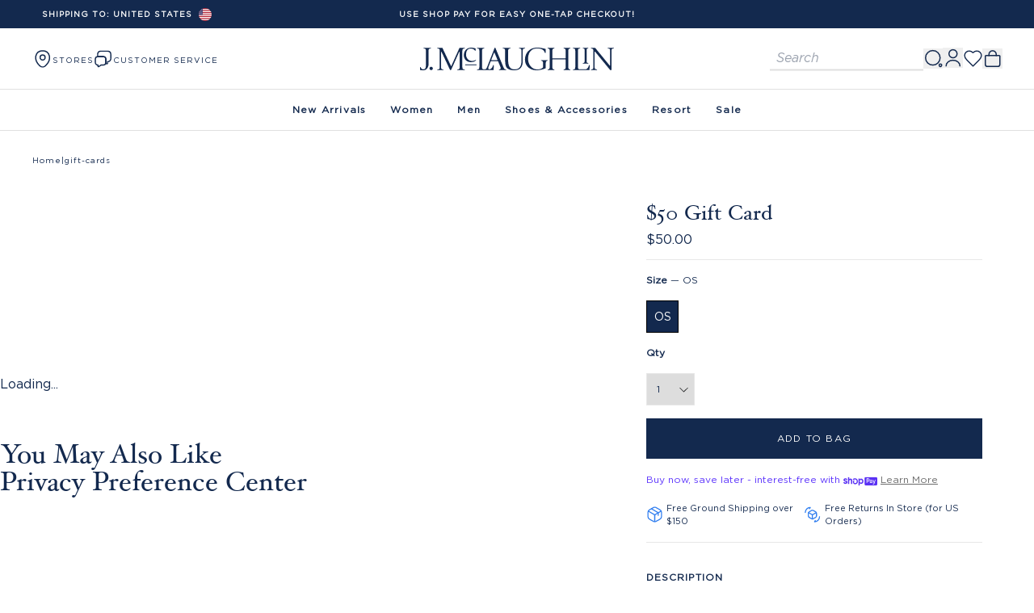

--- FILE ---
content_type: text/html
request_url: https://www.jmclaughlin.com/products/gift-card-50-1
body_size: 45468
content:
<!DOCTYPE html><html lang="EN"><head><meta charSet="utf-8"/><meta name="viewport" content="width=device-width,initial-scale=1"/><meta property="og:type" content="website"/><meta name="twitter:card" content="summary_large_image"/><meta property="twitter:domain" content="https://www.jmclaughlin.com"/><meta property="twitter:url" content="https://www.jmclaughlin.com/products/gift-card-50-1"/><meta name="twitter:site" content="@JMcLaughlinNY"/><meta property="og:site_name" content="JMcLaughlin"/><script type="application/ld+json">{"@context":"https://schema.org/","@type":"BreadcrumbList","itemListElement":[{"@type":"ListItem","position":1,"item":{"@id":"https://www.jmclaughlin.com/","name":"Home"}}]}</script><title> Gift Card |  J.McLaughlin</title><meta name="description" content="Classic yet contemporary, J. McLaughlin&#x27;s Gift Card is innovatively nostalgic. Free shipping on orders of $150 or more."/><meta property="og:image:url" content="https://cdn.shopify.com/s/files/1/0739/8984/9407/files/giftcard_web2023_f_bc88ab0e-87ee-4cc3-929d-7c220da97c8e.jpg?v=1700855211"/><meta property="og:image:height" content="2561"/><meta property="og:image:secure_url" content="https://cdn.shopify.com/s/files/1/0739/8984/9407/files/giftcard_web2023_f_bc88ab0e-87ee-4cc3-929d-7c220da97c8e.jpg?v=1700855211"/><meta property="og:image:type" content="image/jpeg"/><meta property="og:image:width" content="1920"/><meta property="og:description" content="Classic yet contemporary, J. McLaughlin&#x27;s Gift Card is innovatively nostalgic. Free shipping on orders of $150 or more."/><meta property="og:title" content=" Gift Card |  J.McLaughlin"/><meta name="twitter:description" content="Classic yet contemporary, J. McLaughlin&#x27;s Gift Card is innovatively nostalgic. Free shipping on orders of $150 or more."/><meta name="twitter:title" content=" Gift Card |  J.McLaughlin"/><script type="application/ld+json">{"@context":"https://schema.org/","@type":"Product","@id":"https://www.jmclaughlin.com/products/gift-card-50-1","name":" Gift Card |  J.McLaughlin","image":"https://cdn.shopify.com/s/files/1/0739/8984/9407/files/giftcard_web2023_f_bc88ab0e-87ee-4cc3-929d-7c220da97c8e.jpg?v=1700855211","description":"Classic yet contemporary, J. McLaughlin's Gift Card is innovatively nostalgic. Free shipping on orders of $150 or more.","brand":{"@type":"Brand","name":"J.McLaughlin"},"sku":"0019341022-50","offers":{"@type":"Offer","priceCurrency":"USD","url":"https://www.jmclaughlin.com/products/gift-card-50-1","availability":"https://schema.org/InStock","price":"50.0"}}</script><script type="application/ld+json">{"@context":"https://schema.org/","@type":"WebSite","url":"https://www.jmclaughlin.com/ ","potentialAction":[{"@type":"SearchAction","target":"https://www.jmclaughlin.com/search?q={search_term_string}","query-input":"required name=search_term_string"}]}</script><script type="application/ld+json">{"@context":"https://schema.org/","@type":"Organization","name":"J.McLaughlin","url":"https://www.jmclaughlin.com/ ","logo":"https://cdn.shopify.com/s/files/1/0739/8984/9407/files/JMCL_Full-Wordmark_x320.png?v=1704897227","image":"https://cdn.shopify.com/s/files/1/0739/8984/9407/files/JMCL_Full-Wordmark_x320.png?v=1704897227","description":"J.McLaughlin is a destination for defining style. Our collection of women's and men's clothing and accessories reflects our casual, classic style peppered with a dose of wit.","founder":[{"@type":"Person","name":"Jay McLaughlin"},{"@type":"Person","name":"Kevin McLaughlin"}],"foundingDate":"1977","contactPoint":[{"@type":"ContactPoint","telephone":"+1-844-532-5625","contactType":"customer service","contactOption":"TollFree"}],"sameAs":["https://www.instagram.com/jmclaughlin/ ","https://www.facebook.com/JMcLaughlinNY ","https://www.youtube.com/channel/UCND87QJIABW06Giq2Pp8eAQ ","https://www.pinterest.com/j.mclaughlin/","https://pitchbook.com/profiles/company/53403-85 ","https://www.bloomberg.com/profile/company/0028443D:US ","https://www.crunchbase.com/organization/j-mclaughlin "],"member":{"@type":"Person","jobTitle":{"@type":"DefinedTerm","name":"Current CEO"},"name":"Mary Ellen Coyne"}}</script><meta property="og:image" content="https://cdn.shopify.com/s/files/1/0739/8984/9407/files/giftcard_web2023_f_bc88ab0e-87ee-4cc3-929d-7c220da97c8e.jpg?v=1700855211"/><meta property="twitter:image" content="https://cdn.shopify.com/s/files/1/0739/8984/9407/files/giftcard_web2023_f_bc88ab0e-87ee-4cc3-929d-7c220da97c8e.jpg?v=1700855211"/><link rel="preconnect" href="https://shop.app"/><link rel="preconnect" href="https://fonts.gstatic.com" crossorigin="anonymous"/><link rel="preconnect" href="https://fonts.googleapis.com"/><link rel="stylesheet" href="https://cdn.shopify.com/oxygen-v2/27627/13143/27085/2888719/build/_assets/tailwind-YXR326MW.css?url"/><link href="https://fonts.googleapis.com/css2?family=DM+Sans:ital,wght@0,500;0,700;1,500;1,700&amp;display=swap" rel="stylesheet"/><link rel="stylesheet" href="https://cdn.shopify.com/oxygen-v2/27627/13143/27085/2888719/build/_assets/swymstyles-6BFFLBQM.css?url"/><link rel="canonical" href="https://www.jmclaughlin.com/products/gift-card-50-1"/><meta property="og:url" content="https://www.jmclaughlin.com/products/gift-card-50-1"/><link rel="alternate" hrefLang="en-US" href="https://www.jmclaughlin.com/products/gift-card-50-1"/><link rel="alternate" hrefLang="en-AU" href="https://www.jmclaughlin.com/en-au/products/gift-card-50-1"/><link rel="alternate" hrefLang="en-CA" href="https://www.jmclaughlin.com/en-ca/products/gift-card-50-1"/><link rel="alternate" hrefLang="en-GB" href="https://www.jmclaughlin.com/en-gb/products/gift-card-50-1"/><link rel="alternate" hrefLang="en" href="https://www.jmclaughlin.com/products/gift-card-50-1"/><link rel="alternate" hrefLang="x-default" href="https://www.jmclaughlin.com/products/gift-card-50-1"/></head><body><div class="absolute left-0 top-0"><a href="#mainContent" class="sr-only p-4 focus:not-sr-only focus:block">Skip to content</a></div><div class="max-w-screen flex min-h-screen flex-col "><header class="sticky bg-white align-center left-0 top-0 z-40 flex w-full transition-all duration-[275ms] ease-out lg:top-0"><div class="group inset-0 w-full bg-white transition duration-500 lg:bg-transparent hover:lg:bg-white"><div class="bg-primary text-center text-xs uppercase text-white md:px-10 lg:justify-start" style="background-color:#13294e"><div class="page-width relative w-full"><div class="hidden h-[35px] lg:flex"><div class="relative inline-flex"><button class="flex h-[35px] items-center rounded-sm bg-darkGray bg-opacity-0 px-3 text-2xs uppercase leading-none duration-150 hover:bg-opacity-10" id="headlessui-listbox-button-:R3al8ml:" type="button" aria-haspopup="listbox" aria-expanded="false" data-headlessui-state=""><span class="mr-2 font-semibold">Shipping to: <!-- -->United States</span><div class="flex h-4 w-4 items-center justify-center overflow-hidden rounded-full"><img alt="United States" class="h-full w-full object-cover" src="data:image/svg+xml,%3csvg xmlns=&#x27;http://www.w3.org/2000/svg&#x27; xmlns:xlink=&#x27;http://www.w3.org/1999/xlink&#x27; viewBox=&#x27;0 0 7410 3900&#x27;%3e%3cpath fill=&#x27;%23b22234&#x27; d=&#x27;M0 0h7410v3900H0z&#x27;/%3e%3cpath stroke=&#x27;%23fff&#x27; stroke-width=&#x27;300&#x27; d=&#x27;M0 450h7410m0 600H0m0 600h7410m0 600H0m0 600h7410m0 600H0&#x27;/%3e%3cpath fill=&#x27;%233c3b6e&#x27; d=&#x27;M0 0h2964v2100H0z&#x27;/%3e%3cg fill=&#x27;%23fff&#x27;%3e%3cg id=&#x27;d&#x27;%3e%3cg id=&#x27;c&#x27;%3e%3cg id=&#x27;e&#x27;%3e%3cg id=&#x27;b&#x27;%3e%3cpath id=&#x27;a&#x27; d=&#x27;m247 90 70.534 217.082-184.66-134.164h228.253L176.466 307.082z&#x27;/%3e%3cuse xlink:href=&#x27;%23a&#x27; y=&#x27;420&#x27;/%3e%3cuse xlink:href=&#x27;%23a&#x27; y=&#x27;840&#x27;/%3e%3cuse xlink:href=&#x27;%23a&#x27; y=&#x27;1260&#x27;/%3e%3c/g%3e%3cuse xlink:href=&#x27;%23a&#x27; y=&#x27;1680&#x27;/%3e%3c/g%3e%3cuse xlink:href=&#x27;%23b&#x27; x=&#x27;247&#x27; y=&#x27;210&#x27;/%3e%3c/g%3e%3cuse xlink:href=&#x27;%23c&#x27; x=&#x27;494&#x27;/%3e%3c/g%3e%3cuse xlink:href=&#x27;%23d&#x27; x=&#x27;988&#x27;/%3e%3cuse xlink:href=&#x27;%23c&#x27; x=&#x27;1976&#x27;/%3e%3cuse xlink:href=&#x27;%23e&#x27; x=&#x27;2470&#x27;/%3e%3c/g%3e%3c/svg%3e"/></div></button></div></div><div class="flex flex-nowrap items-center overflow-hidden py-[10.5px] lg:absolute lg:left-1/2 lg:top-1/2 lg:-translate-x-1/2 lg:-translate-y-1/2 lg:transform"><div class="flex w-full min-w-full items-center justify-center text-2xs font-semibold transition-all" style="transform:translate(-0%)">Use Shop Pay for easy one-tap checkout!</div><div class="flex w-full min-w-full items-center justify-center text-2xs font-semibold transition-all" style="transform:translate(-0%)"><a class="text-2xs" data-discover="true" href="/pages/return-policy">Free Returns To Any Of Our Stores. Visit Returns FAQ.</a></div></div></div></div><div class="h-[5rem] lg:h-[8rem] "><div class="relative flex min-h-[75px] items-center justify-between bg-white px-[20px] lg:border-b lg:border-lightGray lg:px-[40px]"><button class="absolute left-0 flex h-full items-center p-4 text-sm font-bold hover:opacity-50 md:ml-4 lg:hidden"><svg width="24" height="25" viewBox="0 0 24 25" fill="none" xmlns="http://www.w3.org/2000/svg"><path d="M3 7.94043H21" stroke="#292D32" stroke-width="1.5" stroke-linecap="round"></path><path d="M3 12.9404H21" stroke="#292D32" stroke-width="1.5" stroke-linecap="round"></path><path d="M3 17.9404H21" stroke="#292D32" stroke-width="1.5" stroke-linecap="round"></path></svg></button><div class="hidden"><li class="flex items-center" data-level1="New Arrivals"><a class="linkTextNavigation topLevelNavText w-full py-4 pl-2" data-discover="true" href="/collections/new-arrivals-women">New Arrivals</a></li><li class="level1-item relative flex flex-col" data-level1="Women"><button class="flex w-full items-center rounded-sm bg-darkGray bg-opacity-0 py-4 pl-2 pr-3 duration-150 hover:bg-opacity-10 topLevelNavText" type="button" aria-haspopup="menu">Women</button><div class="-left-1.5 bottom-0 z-10 h-fit w-full bg-white py-[18px] hidden" style="top:0"><div class="mx-auto mb-[10px] flex flex-col"><div class="flex shrink-0 flex-col px-[30px]"><span class="topLevelNavText py-4 font-bold">WOMEN</span><ul class="pl-2"><li class="w-full text-[12px]"><a class="linkTextNavigation font-regular" data-discover="true" href="/collections/women">Shop All</a></li><li class="w-full text-[12px]"><a class="linkTextNavigation font-regular" data-discover="true" href="/collections/new-arrivals-women">Shop New</a></li><li class="w-full text-[12px]"><a class="linkTextNavigation font-regular" data-discover="true" href="/collections/women-cold-weather">Shop Winter</a></li><li class="w-full text-[12px]"><a class="linkTextNavigation font-regular" data-discover="true" href="/collections/women-vacation">Shop Resort</a></li></ul></div><div class="flex shrink-0 flex-col px-[30px]"><span class="topLevelNavText py-4 font-bold">SHOP BY CATEGORY</span><ul class="pl-2"><li class="w-full text-[12px]"><a class="linkTextNavigation font-regular" data-discover="true" href="/collections/women-dresses">Dresses</a></li><li class="w-full text-[12px]"><a class="linkTextNavigation font-regular" data-discover="true" href="/collections/women-tops-shirts">Shirts &amp; Blouses</a></li><li class="w-full text-[12px]"><a class="linkTextNavigation font-regular" data-discover="true" href="/collections/women-tops-tee">Tops &amp; Tees</a></li><li class="w-full text-[12px]"><a class="linkTextNavigation font-regular" data-discover="true" href="/collections/women-sweaters">Sweaters</a></li><li class="w-full text-[12px]"><a class="linkTextNavigation font-regular" data-discover="true" href="/collections/women-jackets">Jackets</a></li><li class="w-full text-[12px]"><a class="linkTextNavigation font-regular" data-discover="true" href="/collections/women-outerwear">Outerwear</a></li><li class="w-full text-[12px]"><a class="linkTextNavigation font-regular" data-discover="true" href="/collections/women-jeans">Jeans</a></li><li class="w-full text-[12px]"><a class="linkTextNavigation font-regular" data-discover="true" href="/collections/women-pants">Pants</a></li><li class="w-full text-[12px]"><a class="linkTextNavigation font-regular" data-discover="true" href="/collections/women-skirts">Skirts</a></li><li class="w-full text-[12px]"><a class="linkTextNavigation font-regular" data-discover="true" href="/collections/women-shoes-accessories">Shoes &amp; Accessories</a></li></ul></div></div></div></li><li class="flex items-center" data-level1="Men"><a class="linkTextNavigation topLevelNavText w-full py-4 pl-2" data-discover="true" href="/collections/men">Men</a></li><li class="flex items-center" data-level1="Shoes &amp; Accessories"><a class="linkTextNavigation topLevelNavText w-full py-4 pl-2" data-discover="true" href="/collections/women-shoes-accessories">Shoes &amp; Accessories</a></li><li class="flex items-center" data-level1="Resort"><a class="linkTextNavigation topLevelNavText w-full py-4 pl-2" data-discover="true" href="/collections/women-vacation">Resort</a></li><li class="flex items-center" data-level1="Sale"><a class="linkTextNavigation topLevelNavText w-full py-4 pl-2" data-discover="true" href="/collections/sale">Sale</a></li></div><div class="flex h-[75px] flex-row gap-[25px]"><a class="hidden flex-row items-center gap-[10px] text-2xs font-medium uppercase lg:flex" data-discover="true" href="/pages/our-stores"><svg width="25" height="25" viewBox="0 0 25 25" fill="none" xmlns="http://www.w3.org/2000/svg"><path d="M12.7499 14.3093C14.473 14.3093 15.8699 12.9125 15.8699 11.1893C15.8699 9.46621 14.473 8.06934 12.7499 8.06934C11.0268 8.06934 9.62988 9.46621 9.62988 11.1893C9.62988 12.9125 11.0268 14.3093 12.7499 14.3093Z" stroke="#13294E" stroke-width="1.5"></path><path d="M4.36971 9.3694C6.33971 0.709397 19.1697 0.719397 21.1297 9.3794C22.2797 14.4594 19.1197 18.7594 16.3497 21.4194C14.3397 23.3594 11.1597 23.3594 9.13971 21.4194C6.37971 18.7594 3.21971 14.4494 4.36971 9.3694Z" stroke="#13294E" stroke-width="1.5"></path></svg><span class="pt-[3px]">STORES</span></a><nav class="relative hidden items-stretch justify-center gap-6 bg-inherit text-xs  lg:flex"><div class="relative flex h-full flex-col justify-center gap-x-[30px] self-center"><div class="flex items-center gap-[5px]"><svg width="24" height="24" viewBox="0 0 24 24" fill="none" xmlns="http://www.w3.org/2000/svg"><path d="M21.1989 6.43449V11.3305C21.1989 12.5497 20.7957 13.5769 20.0757 14.2873C19.3653 15.0073 18.3381 15.4105 17.1189 15.4105V17.1481C17.1189 17.8009 16.3893 18.1945 15.8517 17.8297L14.9205 17.2153C15.0069 16.9177 15.0453 16.5913 15.0453 16.2457V12.3385C15.0453 10.3801 13.7397 9.07449 11.7813 9.07449H5.2629C5.1285 9.07449 5.00371 9.08411 4.87891 9.09371V6.43449C4.87891 3.98649 6.51091 2.35449 8.95891 2.35449H17.1189C19.5669 2.35449 21.1989 3.98649 21.1989 6.43449Z" stroke="#13294E" stroke-width="1.44" stroke-miterlimit="10" stroke-linecap="round" stroke-linejoin="round"></path><path d="M15.0444 12.3385V16.2456C15.0444 16.5912 15.0061 16.9176 14.9197 17.2152C14.5645 18.6264 13.3932 19.5097 11.7804 19.5097H9.16925L6.27004 21.4393C5.83804 21.7369 5.26204 21.4201 5.26204 20.9017V19.5097C4.28284 19.5097 3.46685 19.1833 2.90045 18.6169C2.32445 18.0409 1.99805 17.2248 1.99805 16.2456V12.3385C1.99805 10.5145 3.13085 9.25688 4.87805 9.09368C5.00285 9.08408 5.12764 9.07446 5.26204 9.07446H11.7804C13.7388 9.07446 15.0444 10.3801 15.0444 12.3385Z" stroke="#13294E" stroke-width="1.44" stroke-miterlimit="10" stroke-linecap="round" stroke-linejoin="round"></path></svg><div class="pt-[3px] text-2xs font-medium uppercase">Customer Service</div></div><div class="font-normal absolute left-1/2 top-[75px] z-10 w-max -translate-x-1/2 border border-lightGray bg-white after:absolute after:-top-[7.5px] after:left-1/2 after:h-[14px] after:w-[14px] after:-translate-x-1/2 after:rotate-45 after:border-l after:border-t after:border-l-lightGray after:border-t-lightGray after:bg-white after:content-[&quot;&quot;] hidden"><ul><li class="flex w-full border-collapse flex-col items-center justify-center gap-[10px] border-b border-b-lightGray px-5 py-4 text-center"><div><div class="cursor-default justify-center p-0 mb-2 font-bold hidden">WE&#x27;RE HERE TO HELP</div></div><div class="justify-center"><a href="tel:844-532-5625" target="_blank" rel="noopener noreferrer" class="linkTextNavigation font-normal text-[12px]] hover:border-b-transparent hidden">844-532-JMCL (5625)</a></div><div><div class="cursor-default justify-center p-0 text-[12px] hidden">Mon-Fri, 9:30am-5:30pm EST</div></div></li><li class="flex border-collapse items-center justify-center border-b border-b-gray py-3 hidden"><a class="linkTextNavigation font-normal relative whitespace-nowrap" data-discover="true" href="/pages/contact-us">Contact Us</a></li><li class="flex w-full border-collapse items-center justify-center border-b border-b-gray py-3 hidden"><a class="linkTextNavigation font-normal relative whitespace-nowrap" href="https://orders.jmclaughlin.com/orders-lookup" rel="noreferrer" target="_blank">Order Status</a></li><li class="flex border-collapse items-center justify-center border-b border-b-gray py-3 hidden"><a class="linkTextNavigation font-normal relative whitespace-nowrap" data-discover="true" href="/pages/return-policy">Returns</a></li><li class="flex border-collapse items-center justify-center border-b border-b-gray py-3 hidden"><a class="linkTextNavigation font-normal relative whitespace-nowrap" data-discover="true" href="/pages/shipping-policy">Shipping Policy</a></li><li class="flex border-collapse items-center justify-center border-b border-b-gray py-3 hidden"><a class="linkTextNavigation font-normal relative whitespace-nowrap" data-discover="true" href="/pages/request-a-catalog">Catalog Preferences</a></li><li class="flex w-full border-collapse items-center justify-center border-b border-b-gray py-3 hidden"><a class="linkTextNavigation font-normal relative whitespace-nowrap" href="https://www.jmclaughlin.com/email-preferences" rel="noreferrer" target="_blank">Email Preferences</a></li></ul></div></div></nav></div><a data-discover="true" href="/"><div class="absolute bottom-0 left-1/2 top-0 flex w-[175px] -translate-x-1/2 items-center md:w-[240px]"><img class="h-[58px]" decoding="async" src="https://cdn.sanity.io/images/tzehqw2l/production/f14e18af0a0670ce6a6ffd4d865249dccf780574-1236x144.svg" srcSet="https://cdn.sanity.io/images/tzehqw2l/production/f14e18af0a0670ce6a6ffd4d865249dccf780574-1236x144.svg?w=382&amp;q=100&amp;auto=format 382w, https://cdn.sanity.io/images/tzehqw2l/production/f14e18af0a0670ce6a6ffd4d865249dccf780574-1236x144.svg?w=640&amp;q=100&amp;auto=format 640w, https://cdn.sanity.io/images/tzehqw2l/production/f14e18af0a0670ce6a6ffd4d865249dccf780574-1236x144.svg?w=768&amp;q=100&amp;auto=format 768w, https://cdn.sanity.io/images/tzehqw2l/production/f14e18af0a0670ce6a6ffd4d865249dccf780574-1236x144.svg?w=1024&amp;q=100&amp;auto=format 1024w, https://cdn.sanity.io/images/tzehqw2l/production/f14e18af0a0670ce6a6ffd4d865249dccf780574-1236x144.svg?w=1280&amp;q=100&amp;auto=format 1280w, https://cdn.sanity.io/images/tzehqw2l/production/f14e18af0a0670ce6a6ffd4d865249dccf780574-1236x144.svg?w=1536&amp;q=100&amp;auto=format 1536w" height="144" width="1236"/></div></a><div class="right-0 flex h-full items-center gap-x-3"><div class="relative flex"><div class="absolute right-full top-1/2 hidden w-[200px] -translate-y-1/2 lg:flex"><div class="flex w-full flex-row items-start justify-between pl-[10px] md:items-center md:justify-start" data-cnstrc-search-form="true"><div class="search-input-container relative w-full justify-between"><input type="text" class="search-input focus:border-gray-500 focus:ring-gray-200 w-full border-b-2 border-lightGray bg-inherit px-2 py-1 text-[16px] italic leading-[90%] text-otherGray focus:outline-none focus:ring-2 focus:ring-offset-2 md:w-full" placeholder="Search" aria-label="Search for products" data-cnstrc-search-input="true" value=""/></div></div></div><button class="w-6 lg:inline-block block" aria-expanded="false" aria-controls="search-bar" aria-labelledby="search-label" data-cnstrc-search-submit-btn="true"><svg width="25" height="25" viewBox="0 0 25 25" fill="none" xmlns="http://www.w3.org/2000/svg"><path d="M11.75 20.5731C16.7206 20.5731 20.75 16.5437 20.75 11.5731C20.75 6.60256 16.7206 2.57312 11.75 2.57312C6.77944 2.57312 2.75 6.60256 2.75 11.5731C2.75 16.5437 6.77944 20.5731 11.75 20.5731Z" stroke="#13294E" stroke-width="1.5" stroke-linecap="round" stroke-linejoin="round"></path><path d="M19.6804 21.2629C20.2104 22.8629 21.4204 23.0229 22.3504 21.6229C23.2004 20.3429 22.6404 19.2929 21.1004 19.2929C19.9604 19.2829 19.3204 20.1729 19.6804 21.2629Z" stroke="#13294E" stroke-width="1.5" stroke-linecap="round" stroke-linejoin="round"></path></svg></button></div><div class="hidden lg:block"><button><svg width="25" height="25" viewBox="0 0 25 25" fill="none" xmlns="http://www.w3.org/2000/svg"><path d="M12.75 12.5732C15.5114 12.5732 17.75 10.3347 17.75 7.57324C17.75 4.81182 15.5114 2.57324 12.75 2.57324C9.98858 2.57324 7.75 4.81182 7.75 7.57324C7.75 10.3347 9.98858 12.5732 12.75 12.5732Z" stroke="#13294E" stroke-width="1.5" stroke-linecap="round" stroke-linejoin="round"></path><path d="M21.3401 22.5732C21.3401 18.7032 17.4902 15.5732 12.7502 15.5732C8.01015 15.5732 4.16016 18.7032 4.16016 22.5732" stroke="#13294E" stroke-width="1.5" stroke-linecap="round" stroke-linejoin="round"></path></svg></button><!--$--><!--/$--></div><a class="hidden h-[35px] w-6 items-center rounded-sm bg-darkGray bg-opacity-0 lg:flex hover:bg-opacity-10" data-discover="true" href="/swym/wishlist"><div class="flex items-center"><div class="relative"><svg xmlns="http://www.w3.org/2000/svg" width="25" height="25" viewBox="0 0 21 21" fill="none"><path d="M16.625 12.25C17.9287 10.9725 19.25 9.44125 19.25 7.4375C19.25 6.16115 18.743 4.93707 17.8404 4.03455C16.9379 3.13203 15.7139 2.625 14.4375 2.625C12.8975 2.625 11.8125 3.0625 10.5 4.375C9.1875 3.0625 8.1025 2.625 6.5625 2.625C5.28615 2.625 4.06207 3.13203 3.15955 4.03455C2.25703 4.93707 1.75 6.16115 1.75 7.4375C1.75 9.45 3.0625 10.9812 4.375 12.25L10.5 18.375L16.625 12.25Z" stroke="#13294E" stroke-width="1.2" stroke-linecap="round" stroke-linejoin="round" fill="transparent"></path></svg></div></div></a><div class="flex h-full w-6 items-center justify-center"><!--$--><button class="relative" type="button" aria-expanded="false" aria-controls="cart" id="cartIcon"><svg width="25" height="25" viewBox="0 0 25 25" fill="none" xmlns="http://www.w3.org/2000/svg"><path fill-rule="evenodd" clip-rule="evenodd" d="M4.49902 8.823C4.30011 8.823 4.10935 8.90202 3.96869 9.04267C3.82804 9.18332 3.74902 9.37409 3.74902 9.573V19.698C3.74902 21.1155 4.95652 22.323 6.37402 22.323H19.124C20.5415 22.323 21.749 21.1741 21.749 19.7566V9.573C21.749 9.37409 21.67 9.18332 21.5294 9.04267C21.3887 8.90202 21.1979 8.823 20.999 8.823H4.49902Z" stroke="#13294E" stroke-width="1.5" stroke-linecap="round" stroke-linejoin="round"></path><path d="M8.24902 8.82385V7.32364C8.24902 6.12999 8.7232 4.98524 9.56723 4.14121C10.4113 3.29717 11.556 2.823 12.7497 2.823V2.823C13.9433 2.823 15.0881 3.29717 15.9321 4.14121C16.7761 4.98524 17.2503 6.12999 17.2503 7.32364V8.82385" stroke="#13294E" stroke-width="1.5" stroke-linecap="round" stroke-linejoin="round"></path></svg><span class="absolute -right-[7px] -top-[5px] flex aspect-square w-[16px] place-content-center items-center rounded-full border border-secondary bg-secondary fill-secondary pt-px  text-2xs font-bold leading-none tracking-normal text-white duration-200 hover:border-opacity-50 hidden">0</span></button><!--/$--></div></div></div><div class="relative transition-all duration-300 ease-out hidden lg:block"><div id="search-bar" aria-controls="search-bar" aria-labelledby="search-label" class="relative flex w-full flex-row items-center justify-center gap-4 bg-white px-5 py-4 lg:hidden "><div class="flex w-[400px] flex-row items-start justify-between pl-[10px] md:items-center md:justify-start" data-cnstrc-search-form="true"><div class="search-input-container relative w-full justify-between"><input type="text" class="search-input focus:border-gray-500 focus:ring-gray-200 w-full border-b-2 border-lightGray bg-inherit px-2 py-1 text-[16px] italic leading-[90%] text-otherGray focus:outline-none focus:ring-2 focus:ring-offset-2 md:w-full" placeholder="Search" aria-label="Search for products" data-cnstrc-search-input="true" value=""/></div></div><button class="w-6 " aria-expanded="false" aria-controls="search-bar" aria-labelledby="search-label" data-cnstrc-search-submit-btn="true"><svg width="25" height="25" viewBox="0 0 25 25" fill="none" xmlns="http://www.w3.org/2000/svg"><path d="M11.75 20.5731C16.7206 20.5731 20.75 16.5437 20.75 11.5731C20.75 6.60256 16.7206 2.57312 11.75 2.57312C6.77944 2.57312 2.75 6.60256 2.75 11.5731C2.75 16.5437 6.77944 20.5731 11.75 20.5731Z" stroke="#13294E" stroke-width="1.5" stroke-linecap="round" stroke-linejoin="round"></path><path d="M19.6804 21.2629C20.2104 22.8629 21.4204 23.0229 22.3504 21.6229C23.2004 20.3429 22.6404 19.2929 21.1004 19.2929C19.9604 19.2829 19.3204 20.1729 19.6804 21.2629Z" stroke="#13294E" stroke-width="1.5" stroke-linecap="round" stroke-linejoin="round"></path></svg></button></div><div class=""><nav class="relative hidden items-stretch justify-center gap-6 bg-inherit text-sm font-bold transition-all
      duration-300 ease-in-out lg:flex
      border-b border-lightGray
      "><ul class="flex"><li class="flex items-center px-[15px] level1-item" data-level1="New Arrivals"><a class="-mx-[15px] flex min-h-[50px] items-center bg-primary bg-opacity-0 px-[15px] duration-75 topLevelNavText relative after:absolute after:bottom-0 after:left-1/2 after:translate-x-[-50%] after:h-[2px] after:bg-primary after:transition-all after:duration-300 after:ease-in-out after:w-0 hover:after:w-full hover:after:z-10" data-discover="true" href="/collections/new-arrivals-women">New Arrivals</a></li><li class="flex items-center px-[15px] level1-item" data-level1="Women"><a class="-mx-[15px] flex min-h-[50px] items-center bg-primary bg-opacity-0 px-[15px] duration-75 topLevelNavText relative after:absolute after:bottom-0 after:left-1/2 after:translate-x-[-50%] after:h-[2px] after:bg-primary after:transition-all after:duration-300 after:ease-in-out after:w-0 hover:after:w-full hover:after:z-10" data-level1="Women" data-discover="true" href="/collections/women">Women</a><div class="absolute left-0 top-full -z-10 hidden h-fit w-full bg-white px-[7%] py-[28px]"><div class="mx-auto grid max-w-[1020px]" style="grid-template-columns:repeat(13, 1fr);gap:20px"><div class="flex flex-col" style="grid-column:span 2"><div><span class="topLevelNavText font-bold">WOMEN</span><ul><li><a class="relative font-regular leading-[100%] decoration-[0.1em] underline-offset-[0.1em] after:absolute after:bottom-[-2px] after:left-1/2 after:h-[1px] after:w-0 after:translate-x-[-50%] after:bg-primary after:transition-all after:duration-100 after:ease-in-out hover:after:z-10 hover:after:w-full md:text-[14px]" data-discover="true" href="/collections/women">Shop All</a></li><li><a class="relative font-regular leading-[100%] decoration-[0.1em] underline-offset-[0.1em] after:absolute after:bottom-[-2px] after:left-1/2 after:h-[1px] after:w-0 after:translate-x-[-50%] after:bg-primary after:transition-all after:duration-100 after:ease-in-out hover:after:z-10 hover:after:w-full md:text-[14px]" data-discover="true" href="/collections/new-arrivals-women">Shop New</a></li><li><a class="relative font-regular leading-[100%] decoration-[0.1em] underline-offset-[0.1em] after:absolute after:bottom-[-2px] after:left-1/2 after:h-[1px] after:w-0 after:translate-x-[-50%] after:bg-primary after:transition-all after:duration-100 after:ease-in-out hover:after:z-10 hover:after:w-full md:text-[14px]" data-discover="true" href="/collections/women-cold-weather">Shop Winter</a></li><li><a class="relative font-regular leading-[100%] decoration-[0.1em] underline-offset-[0.1em] after:absolute after:bottom-[-2px] after:left-1/2 after:h-[1px] after:w-0 after:translate-x-[-50%] after:bg-primary after:transition-all after:duration-100 after:ease-in-out hover:after:z-10 hover:after:w-full md:text-[14px]" data-discover="true" href="/collections/women-vacation">Shop Resort</a></li></ul></div></div><div class="flex flex-col ml-[-20px] border-l border-l-lightGray pl-[20px]" style="grid-column:span 2"><div><span class="topLevelNavText font-bold">SHOP BY CATEGORY</span><ul><li><a class="relative font-regular leading-[100%] decoration-[0.1em] underline-offset-[0.1em] after:absolute after:bottom-[-2px] after:left-1/2 after:h-[1px] after:w-0 after:translate-x-[-50%] after:bg-primary after:transition-all after:duration-100 after:ease-in-out hover:after:z-10 hover:after:w-full md:text-[14px]" data-discover="true" href="/collections/women-dresses">Dresses</a></li><li><a class="relative font-regular leading-[100%] decoration-[0.1em] underline-offset-[0.1em] after:absolute after:bottom-[-2px] after:left-1/2 after:h-[1px] after:w-0 after:translate-x-[-50%] after:bg-primary after:transition-all after:duration-100 after:ease-in-out hover:after:z-10 hover:after:w-full md:text-[14px]" data-discover="true" href="/collections/women-tops-shirts">Shirts &amp; Blouses</a></li><li><a class="relative font-regular leading-[100%] decoration-[0.1em] underline-offset-[0.1em] after:absolute after:bottom-[-2px] after:left-1/2 after:h-[1px] after:w-0 after:translate-x-[-50%] after:bg-primary after:transition-all after:duration-100 after:ease-in-out hover:after:z-10 hover:after:w-full md:text-[14px]" data-discover="true" href="/collections/women-tops-tee">Tops &amp; Tees</a></li><li><a class="relative font-regular leading-[100%] decoration-[0.1em] underline-offset-[0.1em] after:absolute after:bottom-[-2px] after:left-1/2 after:h-[1px] after:w-0 after:translate-x-[-50%] after:bg-primary after:transition-all after:duration-100 after:ease-in-out hover:after:z-10 hover:after:w-full md:text-[14px]" data-discover="true" href="/collections/women-sweaters">Sweaters</a></li><li><a class="relative font-regular leading-[100%] decoration-[0.1em] underline-offset-[0.1em] after:absolute after:bottom-[-2px] after:left-1/2 after:h-[1px] after:w-0 after:translate-x-[-50%] after:bg-primary after:transition-all after:duration-100 after:ease-in-out hover:after:z-10 hover:after:w-full md:text-[14px]" data-discover="true" href="/collections/women-jackets">Jackets</a></li><li><a class="relative font-regular leading-[100%] decoration-[0.1em] underline-offset-[0.1em] after:absolute after:bottom-[-2px] after:left-1/2 after:h-[1px] after:w-0 after:translate-x-[-50%] after:bg-primary after:transition-all after:duration-100 after:ease-in-out hover:after:z-10 hover:after:w-full md:text-[14px]" data-discover="true" href="/collections/women-outerwear">Outerwear</a></li><li><a class="relative font-regular leading-[100%] decoration-[0.1em] underline-offset-[0.1em] after:absolute after:bottom-[-2px] after:left-1/2 after:h-[1px] after:w-0 after:translate-x-[-50%] after:bg-primary after:transition-all after:duration-100 after:ease-in-out hover:after:z-10 hover:after:w-full md:text-[14px]" data-discover="true" href="/collections/women-jeans">Jeans</a></li><li><a class="relative font-regular leading-[100%] decoration-[0.1em] underline-offset-[0.1em] after:absolute after:bottom-[-2px] after:left-1/2 after:h-[1px] after:w-0 after:translate-x-[-50%] after:bg-primary after:transition-all after:duration-100 after:ease-in-out hover:after:z-10 hover:after:w-full md:text-[14px]" data-discover="true" href="/collections/women-pants">Pants</a></li><li><a class="relative font-regular leading-[100%] decoration-[0.1em] underline-offset-[0.1em] after:absolute after:bottom-[-2px] after:left-1/2 after:h-[1px] after:w-0 after:translate-x-[-50%] after:bg-primary after:transition-all after:duration-100 after:ease-in-out hover:after:z-10 hover:after:w-full md:text-[14px]" data-discover="true" href="/collections/women-skirts">Skirts</a></li><li><a class="relative font-regular leading-[100%] decoration-[0.1em] underline-offset-[0.1em] after:absolute after:bottom-[-2px] after:left-1/2 after:h-[1px] after:w-0 after:translate-x-[-50%] after:bg-primary after:transition-all after:duration-100 after:ease-in-out hover:after:z-10 hover:after:w-full md:text-[14px]" data-discover="true" href="/collections/women-shoes-accessories">Shoes &amp; Accessories</a></li></ul></div></div><div class="relative flex flex-col" style="grid-column:span 3"><a class="flex flex-col gap-[2px]" data-discover="true" href="/collections/new-arrivals-women"><span class="font-hoefler font-regular text-[14px] leading-[130%] text-center">Shop New Arrivals</span></a></div><div class="relative flex flex-col" style="grid-column:span 3"><a class="flex flex-col gap-[2px]" data-discover="true" href="/collections/new-arrivals-women-dresses"><span class="font-hoefler font-regular text-[14px] leading-[130%] text-center">Shop New Dresses</span></a></div><div class="relative flex flex-col" style="grid-column:span 3"><a class="flex flex-col gap-[2px]" data-discover="true" href="/collections/new-arrivals-women-sweaters"><span class="font-hoefler font-regular text-[14px] leading-[130%] text-center">Shop New Sweaters</span></a></div></div></div></li><li class="flex items-center px-[15px] level1-item" data-level1="Men"><a class="-mx-[15px] flex min-h-[50px] items-center bg-primary bg-opacity-0 px-[15px] duration-75 topLevelNavText relative after:absolute after:bottom-0 after:left-1/2 after:translate-x-[-50%] after:h-[2px] after:bg-primary after:transition-all after:duration-300 after:ease-in-out after:w-0 hover:after:w-full hover:after:z-10" data-discover="true" href="/collections/men">Men</a></li><li class="flex items-center px-[15px] level1-item" data-level1="Shoes &amp; Accessories"><a class="-mx-[15px] flex min-h-[50px] items-center bg-primary bg-opacity-0 px-[15px] duration-75 topLevelNavText relative after:absolute after:bottom-0 after:left-1/2 after:translate-x-[-50%] after:h-[2px] after:bg-primary after:transition-all after:duration-300 after:ease-in-out after:w-0 hover:after:w-full hover:after:z-10" data-discover="true" href="/collections/women-shoes-accessories">Shoes &amp; Accessories</a></li><li class="flex items-center px-[15px] level1-item" data-level1="Resort"><a class="-mx-[15px] flex min-h-[50px] items-center bg-primary bg-opacity-0 px-[15px] duration-75 topLevelNavText relative after:absolute after:bottom-0 after:left-1/2 after:translate-x-[-50%] after:h-[2px] after:bg-primary after:transition-all after:duration-300 after:ease-in-out after:w-0 hover:after:w-full hover:after:z-10" data-discover="true" href="/collections/women-vacation">Resort</a></li><li class="flex items-center px-[15px] level1-item" data-level1="Sale"><a class="-mx-[15px] flex min-h-[50px] items-center bg-primary bg-opacity-0 px-[15px] duration-75 topLevelNavText relative after:absolute after:bottom-0 after:left-1/2 after:translate-x-[-50%] after:h-[2px] after:bg-primary after:transition-all after:duration-300 after:ease-in-out after:w-0 hover:after:w-full hover:after:z-10" data-discover="true" href="/collections/sale">Sale</a></li></ul></nav></div></div></div></div></header><div class="fixed bottom-[130px] right-[10px] z-50 flex justify-center transition-opacity duration-1000 hidden"><div class="cursor-pointer" role="button" tabindex="0"><svg class="scroll-to-top" viewBox="4 2 50 50" fill="none"><g filter=""><rect x="4" y="2" width="50" height="50" rx="25" fill="#327FEF"></rect><path d="M35 30L29 24L23 30" stroke="white" stroke-width="2" stroke-linecap="square" stroke-linejoin="round"></path></g><defs><filter id="filter0_d_1020_106009" x="0" y="0" width="58" height="58" filterUnits="userSpaceOnUse" color-interpolation-filters="sRGB"><feFlood flood-opacity="0" result="BackgroundImageFix"></feFlood><feColorMatrix in="SourceAlpha" type="matrix" values="0 0 0 0 0 0 0 0 0 0 0 0 0 0 0 0 0 0 127 0" result="hardAlpha"></feColorMatrix><feOffset dy="2"></feOffset><feGaussianBlur stdDeviation="2"></feGaussianBlur><feComposite in2="hardAlpha" operator="out"></feComposite><feColorMatrix type="matrix" values="0 0 0 0 0 0 0 0 0 0 0 0 0 0 0 0 0 0 0.26 0"></feColorMatrix><feBlend mode="normal" in2="BackgroundImageFix" result="effect1_dropShadow_1020_106009"></feBlend><feBlend mode="normal" in="SourceGraphic" in2="effect1_dropShadow_1020_106009" result="shape"></feBlend></filter></defs></svg></div></div><main class="relative grow " id="mainContent"><div class="mx-auto pb-overlap"><div class="page-width relative w-full"><!--$--><div class="px-5 lg:px-10"><div class="w-full pb-[14px] md:pt-[30px] flex flex-wrap gap-1 text-2xs text-primary lg:pb-8"><a data-discover="true" href="/"><span>Home</span></a><span class="flex items-center gap-1"><span>|</span><a data-discover="true" href="/collections/gift-cards"><span>gift-cards</span></a></span></div><div class="page-width" data-cnstrc-product-detail="true" data-cnstrc-item-id="9030768558399" data-cnstrc-item-variation-id="47336245559615" data-cnstrc-item-name="$50 Gift Card" data-cnstrc-item-price="50.0" data-item="9030768558399"><div class="relative pb-10 md:w-full lg:w-3/5 lg:pb-8 lg:inline-block transition-opacity duration-200 opacity-0" tabindex="-1"><div class="flex flex-row gap-4 lg:max-h-[54rem]"><div class="flex lg:flex-col"><div class="relative h-full max-h-[54rem] overflow-hidden lg:overflow-y-scroll"><div class="embla__container flex items-start lg:flex-col lg:items-center lg:justify-start lg:gap-2" style="width:100%"><div class="relative flex-shrink-0 overflow-hidden lg:w-[150px]"><img alt="Product image" decoding="async" height="133.38541666666666" loading="eager" sizes="100vw" src="https://cdn.shopify.com/s/files/1/0739/8984/9407/files/giftcard_web2023_f_bc88ab0e-87ee-4cc3-929d-7c220da97c8e.jpg?v=1700855211&amp;width=100&amp;height=133&amp;crop=center" srcSet="https://cdn.shopify.com/s/files/1/0739/8984/9407/files/giftcard_web2023_f_bc88ab0e-87ee-4cc3-929d-7c220da97c8e.jpg?v=1700855211&amp;width=200&amp;height=267&amp;crop=center 200w, https://cdn.shopify.com/s/files/1/0739/8984/9407/files/giftcard_web2023_f_bc88ab0e-87ee-4cc3-929d-7c220da97c8e.jpg?v=1700855211&amp;width=400&amp;height=534&amp;crop=center 400w, https://cdn.shopify.com/s/files/1/0739/8984/9407/files/giftcard_web2023_f_bc88ab0e-87ee-4cc3-929d-7c220da97c8e.jpg?v=1700855211&amp;width=600&amp;height=800&amp;crop=center 600w, https://cdn.shopify.com/s/files/1/0739/8984/9407/files/giftcard_web2023_f_bc88ab0e-87ee-4cc3-929d-7c220da97c8e.jpg?v=1700855211&amp;width=800&amp;height=1067&amp;crop=center 800w, https://cdn.shopify.com/s/files/1/0739/8984/9407/files/giftcard_web2023_f_bc88ab0e-87ee-4cc3-929d-7c220da97c8e.jpg?v=1700855211&amp;width=1000&amp;height=1334&amp;crop=center 1000w, https://cdn.shopify.com/s/files/1/0739/8984/9407/files/giftcard_web2023_f_bc88ab0e-87ee-4cc3-929d-7c220da97c8e.jpg?v=1700855211&amp;width=1200&amp;height=1601&amp;crop=center 1200w, https://cdn.shopify.com/s/files/1/0739/8984/9407/files/giftcard_web2023_f_bc88ab0e-87ee-4cc3-929d-7c220da97c8e.jpg?v=1700855211&amp;width=1400&amp;height=1867&amp;crop=center 1400w, https://cdn.shopify.com/s/files/1/0739/8984/9407/files/giftcard_web2023_f_bc88ab0e-87ee-4cc3-929d-7c220da97c8e.jpg?v=1700855211&amp;width=1600&amp;height=2134&amp;crop=center 1600w, https://cdn.shopify.com/s/files/1/0739/8984/9407/files/giftcard_web2023_f_bc88ab0e-87ee-4cc3-929d-7c220da97c8e.jpg?v=1700855211&amp;width=1800&amp;height=2401&amp;crop=center 1800w" width="100" draggable="false" tabindex="0" class="h-full w-full object-cover border-2 border-transparent transition" style="width:NaNcalc(vw - px);aspect-ratio:1920/2561"/></div></div></div></div></div></div><div class="reviews-container lg:hidden" data-bv-show="rating_summary" data-bv-product-id="9030768558399"></div><div class="float-right hidden h-full md:w-2/5  lg:inline-block"><div class=""><div class="w-full pb-4 pl-4"><div class="reviews-container px-6 pb-4" data-bv-show="rating_summary" data-bv-product-id="9030768558399"></div><div class="pointer-events-auto z-10 ml-auto rounded bg-white px-0 md:px-0 md:pb-6 lg:px-6"><h1 class="pb-2 text-[24px] font-light lg:text-xl">$50 Gift Card</h1><div class="flex flex-col flex-wrap items-start justify-start gap-x-[2px] gap-y-2.5 text-md"><div class="flex flex-row"><div>$50.00</div></div></div><div class="my-4 w-full border-b border-gray"></div><div class="relative grid gap-4"><div><legend class="pb-4 text-xs text-swatch"><span class="font-bold">Size</span> —<!-- --> <!-- -->OS</legend><div class="flex flex-wrap items-center gap-[10px]"><div><button class="flex h-[40px] w-[40px] cursor-pointer items-center justify-center rounded-none border bg-optionGray text-sm leading-none border-black bg-primary text-white" name="Size" value="OS">OS</button></div></div></div></div><div class="relative pb-4"><label for="quantity" class="block py-4 text-xs font-bold">Qty</label><select class="h-[40px] w-[60px] appearance-none border border-gray py-2 pl-3 pr-1 text-xs" id="quantity" name="quantity"><option value="1" selected="">1</option><option value="2">2</option><option value="3">3</option><option value="4">4</option><option value="5">5</option><option value="6">6</option><option value="7">7</option><option value="8">8</option><option value="9">9</option><option value="10">10</option></select><div class="pointer-events-none absolute inset-y-0 right-0 flex items-center px-2" style="left:32px;top:35px"><svg xmlns="http://www.w3.org/2000/svg" width="13" height="13" viewBox="0 0 13 13" fill="none"><path d="M1.76638 3.80378L1.23438 4.33378L6.45637 9.56878L11.7634 4.33478L11.2374 3.80078L6.46137 8.51078L1.76638 3.80378Z" fill="#191A1B"></path></svg></div><div class="ml-2 inline-block"></div></div><div class="flex flex-col space-y-4"><div class=""><form method="post" action="/cart"><input type="hidden" name="cartFormInput" value="{&quot;action&quot;:&quot;LinesAdd&quot;,&quot;inputs&quot;:{&quot;lines&quot;:[{&quot;merchandiseId&quot;:&quot;gid://shopify/ProductVariant/47336245559615&quot;,&quot;quantity&quot;:1,&quot;attributes&quot;:[]}],&quot;buyerIdentity&quot;:{&quot;countryCode&quot;:&quot;US&quot;}}}"/><input type="hidden" name="analytics" value="null"/><button class="flex items-center justify-center overflow-hidden rounded-none text-xs uppercase duration-200 ease-out disabled:opacity-20 disabled:bg-opacity-100 disabled:cursor-not-allowed bg-primary hover:opacity-80 text-white w-full h-[50px]" product="[object Object]" selectedVariant="[object Object]" style="letter-spacing:1.2px" data-cnstrc-btn="add_to_cart">Add to bag</button></form></div><div class="shoppay-container"><span class="text-xs text-[#5c34fc]">Buy now, save later - interest-free with <svg width="42" height="12" viewBox="0 0 42 12" fill="none" xmlns="http://www.w3.org/2000/svg" style="display:inline"><g id="ShopPay - Color 1" clip-path="url(#clip0_778_56457)"><g id="Clip path group"><mask id="mask0_778_56457" style="mask-type:luminance" maskUnits="userSpaceOnUse" x="0" y="0" width="42" height="12"><g id="clip0"><path id="Vector" d="M42 0.38208H0V11.3795H42V0.38208Z" fill="white"></path></g></mask><g mask="url(#mask0_778_56457)"><g id="Group"><path id="Vector_2" d="M10.7594 3.83931C10.4226 3.06886 9.78401 2.57117 8.82168 2.57117C8.52631 2.57678 8.23606 2.65631 7.97333 2.80356C7.71061 2.95084 7.48241 3.16194 7.30635 3.42058L7.27123 3.46723V0.447636C7.27123 0.430185 7.26489 0.413449 7.25356 0.40111C7.24225 0.38877 7.22689 0.381836 7.21088 0.381836H5.85027C5.83446 0.38215 5.8194 0.38922 5.80831 0.401526C5.79721 0.413832 5.79102 0.43039 5.79102 0.447636V9.10927C5.79102 9.1264 5.79727 9.14282 5.80838 9.15493C5.81949 9.16706 5.83455 9.17387 5.85027 9.17387H7.30745C7.32327 9.17387 7.33845 9.16711 7.34974 9.15501C7.36102 9.14293 7.36751 9.12651 7.3678 9.10927V5.41611C7.3678 4.6983 7.8067 4.18984 8.50896 4.18984C9.27705 4.18984 9.47127 4.87895 9.47127 5.5812V9.10927C9.47127 9.1264 9.47751 9.14282 9.48862 9.15493C9.49973 9.16706 9.51481 9.17387 9.53052 9.17387H10.9844C11.0002 9.17387 11.0154 9.16711 11.0267 9.15501C11.038 9.14293 11.0445 9.12651 11.0448 9.10927V5.37065C11.0448 5.24264 11.0448 5.11701 11.0294 4.99499C11.0044 4.59511 10.913 4.2035 10.7594 3.83931Z" fill="#5A31F4"></path><path id="Vector_3" d="M3.48388 5.12312C3.48388 5.12312 2.74212 4.93289 2.4689 4.85633C2.19567 4.77976 1.71836 4.61705 1.71836 4.22345C1.71836 3.82985 2.1035 3.70422 2.49414 3.70422C2.88477 3.70422 3.31929 3.80711 3.35331 4.27968C3.35468 4.29672 3.36187 4.31254 3.37345 4.32408C3.38503 4.3356 3.40016 4.34195 3.41584 4.34189L4.85217 4.33591C4.86063 4.33593 4.86899 4.33405 4.87675 4.33039C4.8845 4.32674 4.89148 4.32137 4.89725 4.31462C4.90302 4.3079 4.90745 4.29993 4.91026 4.29124C4.91308 4.28254 4.91423 4.27332 4.91362 4.26412C4.82475 2.75193 3.60787 2.21118 2.48536 2.21118C1.15436 2.21118 0.181087 3.16827 0.181087 4.22345C0.181087 4.99391 0.380791 5.71651 1.95098 6.21898C2.2264 6.30631 2.60058 6.41996 2.92757 6.51927C3.32038 6.63891 3.53215 6.81956 3.53215 7.10428C3.53215 7.43447 3.09325 7.66417 2.66202 7.66417C2.03768 7.66417 1.59438 7.41174 1.55816 6.95831C1.55628 6.94173 1.54887 6.92646 1.53733 6.91543C1.52581 6.90439 1.51096 6.89837 1.49562 6.8985L0.0625821 6.90568C0.0541807 6.90568 0.0458655 6.90751 0.0381306 6.9111C0.0303958 6.91467 0.0234009 6.9199 0.0175634 6.9265C0.011726 6.93308 0.00716487 6.94088 0.00415396 6.94943C0.00114306 6.95799 -0.000256262 6.96712 3.85262e-05 6.97627C0.0658748 8.40352 1.32993 9.17277 2.50841 9.17277C4.26405 9.17277 5.05737 8.09606 5.05737 7.08753C5.05957 6.61377 4.95971 5.53466 3.48388 5.12312Z" fill="#5A31F4"></path><path id="Vector_4" d="M21.9621 2.56878C21.2325 2.56878 20.6213 3.00904 20.2273 3.54024V2.631C20.2273 2.61407 20.2212 2.5978 20.2103 2.58573C20.1996 2.57365 20.1847 2.5667 20.1692 2.56641H18.8064C18.7908 2.56641 18.7756 2.5732 18.7645 2.58531C18.7534 2.59743 18.7471 2.61387 18.7471 2.631V11.1251C18.7475 11.142 18.7539 11.1582 18.765 11.17C18.7761 11.1819 18.7909 11.1886 18.8064 11.1886H20.2647C20.2801 11.1886 20.2949 11.1819 20.3058 11.17C20.3166 11.1581 20.3228 11.1419 20.3228 11.1251V8.33284H20.3448C20.5762 8.71805 21.2094 9.17986 22.0368 9.17986C23.5926 9.17986 24.8897 7.77294 24.8897 5.87193C24.8908 4.04749 23.6004 2.56878 21.9621 2.56878ZM21.8272 7.56119C21.5201 7.56951 21.2175 7.47785 20.9584 7.29792C20.6993 7.11798 20.4951 6.85793 20.372 6.55096C20.249 6.24398 20.2126 5.904 20.2677 5.5744C20.3226 5.24481 20.4665 4.94055 20.6807 4.70047C20.895 4.46036 21.1701 4.29533 21.4708 4.22642C21.7714 4.15751 22.0841 4.18784 22.3689 4.31355C22.6537 4.43925 22.8976 4.65463 23.0698 4.9322C23.2418 5.20978 23.334 5.53693 23.3349 5.87193C23.338 6.0909 23.3014 6.30842 23.2274 6.51198C23.1533 6.71554 23.043 6.90113 22.9029 7.05809C22.7629 7.21505 22.5958 7.34029 22.411 7.42662C22.2264 7.51297 22.0281 7.55869 21.8272 7.56119Z" fill="#5A31F4"></path><path id="Vector_5" d="M14.4315 2.19556C13.072 2.19556 12.3938 2.69922 11.8495 3.1024L11.8331 3.11436C11.805 3.1353 11.7853 3.16704 11.7778 3.20319C11.7702 3.23935 11.7755 3.27726 11.7925 3.30937L12.3302 4.31908C12.3402 4.33798 12.3541 4.35422 12.3705 4.36662C12.387 4.37903 12.4058 4.38731 12.4257 4.39087C12.445 4.39468 12.4649 4.39375 12.4838 4.38816C12.5028 4.38257 12.5204 4.37249 12.5354 4.35856L12.5781 4.32029C12.8579 4.06426 13.3067 3.7221 14.3931 3.62878C14.9976 3.57616 15.52 3.74842 15.9051 4.14083C16.3286 4.56674 16.5822 5.25464 16.5822 5.98083C16.5822 7.31717 15.8601 8.15699 14.7003 8.17375C13.7445 8.16777 13.1026 7.62462 13.1026 6.82187C13.1026 6.39596 13.2793 6.11841 13.6239 5.84085C13.6501 5.82034 13.6687 5.79014 13.6762 5.75583C13.6837 5.72153 13.6795 5.68543 13.6644 5.65422L13.1817 4.65885C13.1727 4.64104 13.1607 4.62532 13.1462 4.61259C13.1317 4.59986 13.1151 4.59037 13.0972 4.58468C13.0789 4.57875 13.0597 4.57707 13.0408 4.57974C13.0219 4.58242 13.0037 4.5894 12.9874 4.60024C12.4454 4.95076 11.7804 5.59201 11.8166 6.82427C11.8605 8.39268 13.0566 9.59023 14.6114 9.63929H14.6893H14.7957C16.6435 9.57348 17.9778 8.07804 17.9778 6.05022C17.9778 4.18868 16.7335 2.19556 14.4315 2.19556Z" fill="#5A31F4"></path><path id="Vector_6" d="M30.6362 3.15259H29.71C29.6884 3.1529 29.6676 3.16245 29.6523 3.1792C29.6368 3.19596 29.628 3.21861 29.6279 3.24232V5.36105C29.628 5.38465 29.6369 5.40715 29.6523 5.42372C29.6677 5.44029 29.6884 5.44959 29.71 5.44959H30.6362C31.2002 5.44959 31.6161 4.96506 31.6161 4.30109C31.6161 3.63711 31.2002 3.15259 30.6362 3.15259Z" fill="#5A31F4"></path><path id="Vector_7" d="M33.4814 6.90084C33.4814 7.2083 33.7195 7.37938 34.1343 7.37938C34.6982 7.37938 35.0318 7.04679 35.0318 6.45698V6.28711L34.187 6.33496C33.7414 6.35888 33.4814 6.56108 33.4814 6.90084Z" fill="#5A31F4"></path><path id="Vector_8" d="M40.3385 0.401134H27.8954C27.6914 0.401133 27.4891 0.444991 27.3007 0.530199C27.112 0.615407 26.9407 0.740297 26.7965 0.89773C26.6522 1.05516 26.5377 1.24206 26.4597 1.44773C26.3816 1.6534 26.3416 1.87381 26.3418 2.09638V9.52335C26.3418 9.97275 26.5054 10.4038 26.7968 10.7216C27.0882 11.0395 27.4834 11.2183 27.8954 11.2186H40.3385C40.5429 11.2192 40.7455 11.1759 40.9345 11.0912C41.1234 11.0064 41.2952 10.8818 41.4401 10.7246C41.5848 10.5674 41.6999 10.3806 41.7785 10.1749C41.857 9.96914 41.8975 9.74857 41.8978 9.52575V2.09876C41.8981 1.8755 41.8582 1.65433 41.7799 1.44799C41.7017 1.24166 41.5868 1.05422 41.442 0.896452C41.2971 0.738687 41.125 0.613709 40.9357 0.528705C40.7463 0.4437 40.5434 0.400345 40.3385 0.401134ZM30.6825 6.28363H29.7037C29.6819 6.28363 29.6611 6.29307 29.6456 6.3099C29.6302 6.32673 29.6214 6.34956 29.6214 6.37336V7.89272C29.6214 7.91651 29.6128 7.93934 29.5974 7.95616C29.5819 7.973 29.5611 7.98245 29.5392 7.98245H28.85C28.8284 7.98214 28.8075 7.97258 28.7921 7.95581C28.7768 7.93907 28.7682 7.91643 28.7678 7.89272V2.4122C28.7678 2.38842 28.7765 2.3656 28.792 2.34876C28.8074 2.33194 28.8282 2.32249 28.85 2.32249H30.6825C31.7206 2.32249 32.4634 3.14678 32.4634 4.30365C32.4634 5.46053 31.726 6.28601 30.6881 6.28601L30.6825 6.28363ZM35.8397 7.89153C35.8399 7.90341 35.838 7.9152 35.8338 7.92623C35.8297 7.93725 35.8237 7.94729 35.8161 7.95575C35.8083 7.9642 35.7992 7.97093 35.7891 7.97551C35.7792 7.98008 35.7683 7.98245 35.7574 7.98245H35.1067C35.0958 7.98245 35.085 7.98008 35.075 7.97551C35.0649 7.97093 35.0558 7.9642 35.0482 7.95575C35.0406 7.94729 35.0344 7.93725 35.0305 7.92623C35.0264 7.9152 35.0243 7.90341 35.0245 7.89153V7.72763C35.0255 7.71324 35.0224 7.69886 35.0153 7.68664C35.0084 7.67439 34.998 7.66494 34.9855 7.65969C34.9733 7.65445 34.9597 7.6537 34.947 7.65754C34.9341 7.66136 34.9229 7.66958 34.9148 7.68097C34.7205 7.91187 34.4045 8.07935 33.9008 8.07935C33.1592 8.07935 32.6686 7.65824 32.6686 6.93085C32.6614 6.75349 32.695 6.57699 32.7663 6.41736C32.8375 6.25776 32.9444 6.12007 33.0769 6.01684C33.3445 5.7979 33.7593 5.68425 34.3748 5.65793L35.0277 5.63401V5.42582C35.0277 5.0059 34.7687 4.82765 34.3528 4.82765C33.937 4.82765 33.6747 4.98797 33.6134 5.24997C33.6085 5.26847 33.5981 5.28466 33.5837 5.29593C33.5695 5.30722 33.552 5.31293 33.5343 5.31217H32.8903C32.8784 5.3125 32.8666 5.30998 32.8557 5.30482C32.845 5.29965 32.8352 5.29194 32.8273 5.28225C32.8195 5.27254 32.8137 5.26112 32.8104 5.24871C32.807 5.23631 32.8061 5.22327 32.808 5.21049C32.9046 4.58838 33.3763 4.11582 34.3826 4.11582C35.4513 4.11582 35.8364 4.65777 35.8364 5.69261L35.8397 7.89153ZM39.8931 4.33594L38.4447 8.54833C38.1155 9.52693 37.5395 9.77818 36.9084 9.77818C36.7896 9.78135 36.671 9.76562 36.5563 9.73153C36.5384 9.72628 36.5227 9.71478 36.5112 9.69877C36.5 9.68278 36.4939 9.66318 36.4937 9.64299V9.00293C36.4937 8.98955 36.4963 8.97631 36.5015 8.96417C36.5067 8.95204 36.5142 8.94129 36.5237 8.93273C36.5332 8.92415 36.5442 8.91797 36.5561 8.91459C36.5679 8.91122 36.5804 8.91074 36.5924 8.9132C36.692 8.93378 36.793 8.9442 36.8942 8.94433C37.0687 8.95386 37.2411 8.89928 37.3838 8.7893C37.5263 8.67932 37.631 8.52031 37.6809 8.33777L37.7238 8.19061C37.7304 8.17092 37.7304 8.1493 37.7238 8.12959L36.3697 4.33715C36.3656 4.3236 36.3644 4.30915 36.3664 4.29502C36.3684 4.28088 36.3733 4.26744 36.3807 4.25579C36.3884 4.24414 36.3984 4.23461 36.41 4.22795C36.4216 4.2213 36.4345 4.21771 36.4476 4.21751H37.106C37.1229 4.21769 37.1392 4.22335 37.1531 4.23381C37.167 4.24425 37.1777 4.259 37.1839 4.27614L38.1035 6.95119C38.1096 6.96867 38.1203 6.98372 38.1344 6.99434C38.1486 7.00498 38.1653 7.01065 38.1825 7.01065C38.1995 7.01065 38.2164 7.00498 38.2304 6.99434C38.2445 6.98372 38.2554 6.96867 38.2614 6.95119L39.0592 4.28332C39.0645 4.26513 39.0751 4.24928 39.0893 4.23809C39.1035 4.22689 39.1205 4.22094 39.138 4.22111H39.813C39.826 4.22104 39.8388 4.22435 39.8506 4.23069C39.8622 4.23706 39.8724 4.24631 39.8802 4.25771C39.8879 4.26911 39.8931 4.28234 39.8953 4.29636C39.8977 4.31035 39.8969 4.32473 39.8931 4.33834V4.33594Z" fill="#5A31F4"></path></g></g></g></g><defs><clipPath id="clip0_778_56457"><rect width="42" height="11" fill="white" transform="translate(0 0.379395)"></rect></clipPath></defs></svg> <button class="items-center overflow-hidden duration-200 ease-out disabled:opacity-20 disabled:bg-opacity-100 disabled:cursor-not-allowed justify-center hover:opacity-80 inline h-4 bg-white p-0 text-xs text-otherGray underline">Learn More</button></span></div></div><div class="sticky-product-form fixed bottom-0 z-40 ml-[-20px] h-[92px] w-full-vw bg-white md:hidden invisible opacity-0"><div class="flex flex-col p-5"><div class=""><form method="post" action="/cart"><input type="hidden" name="cartFormInput" value="{&quot;action&quot;:&quot;LinesAdd&quot;,&quot;inputs&quot;:{&quot;lines&quot;:[{&quot;merchandiseId&quot;:&quot;gid://shopify/ProductVariant/47336245559615&quot;,&quot;quantity&quot;:1,&quot;attributes&quot;:[]}],&quot;buyerIdentity&quot;:{&quot;countryCode&quot;:&quot;US&quot;}}}"/><input type="hidden" name="analytics" value="null"/><button class="flex items-center justify-center overflow-hidden rounded-none text-xs uppercase duration-200 ease-out disabled:opacity-20 disabled:bg-opacity-100 disabled:cursor-not-allowed bg-primary hover:opacity-80 text-white w-full h-[50px]" data-cnstrc-btn="add_to_cart">Add to bag</button></form></div></div></div><div class="flex w-full flex-col content-center justify-center gap-2 border-b border-gray py-[18px] lg:flex lg:flex-row"><div class="flex items-center gap-1"><svg width="24" height="24" viewBox="0 0 24 24" fill="none" xmlns="http://www.w3.org/2000/svg" class="inline-block"><path d="M3.16992 7.43994L11.9999 12.5499L20.7699 7.46991" stroke="#327FEF" stroke-width="1.5" stroke-linecap="round" stroke-linejoin="round"></path><path d="M12 21.61V12.54" stroke="#327FEF" stroke-width="1.5" stroke-linecap="round" stroke-linejoin="round"></path><path d="M9.93011 2.48L4.59012 5.45003C3.38012 6.12003 2.39014 7.80001 2.39014 9.18001V14.83C2.39014 16.21 3.38012 17.89 4.59012 18.56L9.93011 21.53C11.0701 22.16 12.9401 22.16 14.0801 21.53L19.4201 18.56C20.6301 17.89 21.6201 16.21 21.6201 14.83V9.18001C21.6201 7.80001 20.6301 6.12003 19.4201 5.45003L14.0801 2.48C12.9301 1.84 11.0701 1.84 9.93011 2.48Z" stroke="#327FEF" stroke-width="1.5" stroke-linecap="round" stroke-linejoin="round"></path><path d="M16.9998 13.2401V9.58014L7.50977 4.1001" stroke="#327FEF" stroke-width="1.5" stroke-linecap="round" stroke-linejoin="round"></path></svg><span class="px-1 text-xs md:text-1xs">Free Ground Shipping over $‌150</span></div><div class="flex items-center gap-1 pt-2 lg:pt-0"><svg width="25" height="25" viewBox="0 0 25 25" fill="none" xmlns="http://www.w3.org/2000/svg" class="inline-block"><path d="M6.85352 9.38062L12.1535 12.4506L17.4135 9.40061" stroke="#327FEF" stroke-width="1.5" stroke-linecap="round" stroke-linejoin="round"></path><path d="M12.1533 17.8907V12.4407" stroke="#327FEF" stroke-width="1.5" stroke-linecap="round" stroke-linejoin="round"></path><path d="M10.9136 6.41071L7.71356 8.19071C6.99356 8.59071 6.39355 9.6007 6.39355 10.4307V13.8207C6.39355 14.6507 6.98356 15.6607 7.71356 16.0607L10.9136 17.8407C11.5936 18.2207 12.7136 18.2207 13.4036 17.8407L16.6036 16.0607C17.3236 15.6607 17.9236 14.6507 17.9236 13.8207V10.4207C17.9236 9.59071 17.3336 8.5807 16.6036 8.1807L13.4036 6.4007C12.7136 6.0207 11.5936 6.02071 10.9136 6.41071Z" stroke="#327FEF" stroke-width="1.5" stroke-linecap="round" stroke-linejoin="round"></path><path d="M22.1533 15.1206C22.1533 18.9906 19.0233 22.1206 15.1533 22.1206L16.2033 20.3706" stroke="#327FEF" stroke-width="1.5" stroke-linecap="round" stroke-linejoin="round"></path><path d="M2.15332 9.12061C2.15332 5.25061 5.28332 2.12061 9.15332 2.12061L8.10333 3.87061" stroke="#327FEF" stroke-width="1.5" stroke-linecap="round" stroke-linejoin="round"></path></svg><span class="px-1  text-xs md:text-1xs">Free Returns In Store (for US Orders)</span></div></div><div><div class="border-b border-gray pb-6"><div class="flex flex-col gap-y-6 py-4 text-[12px]"><div class="border-b border-gray py-[18px]"><div class="pb-4 text-xs font-bold uppercase tracking-[1px]">Description</div><p class="text-[12px] leading-[18px]"><p>The perfect gift. Always appreciated. </p>
<div id="aircall-extension-app"></div> </p></div><div><div class="pb-4 text-xs font-bold uppercase tracking-[1px]">Details</div><p class="leading-[18px]"><li>Gift cards ship physically</li> </p></div></div></div></div><div class="border-b border-gray py-4 md:border-b-0"><span class="pb-4 text-xs font-bold uppercase tracking-[1px]">QUESTIONS? WE&#x27;RE HERE</span><div class="flex flex-row justify-between"><div class="flex w-full items-center text-xs"><svg xmlns="http://www.w3.org/2000/svg" width="44" height="44" viewBox="0 0 44 44" fill="none"><circle cx="21.5977" cy="21.5981" r="19" fill="white"></circle><path d="M29.1534 26.3954C29.1534 26.6682 29.0927 26.9486 28.9639 27.2214C28.8351 27.4942 28.6684 27.7519 28.4486 27.9944C28.0773 28.4036 27.668 28.6992 27.2058 28.8886C26.7511 29.0781 26.2585 29.1766 25.728 29.1766C24.955 29.1766 24.129 28.9947 23.2575 28.6234C22.386 28.252 21.5145 27.7519 20.6505 27.1229C19.779 26.4863 18.953 25.7815 18.1649 25.001C17.3843 24.2128 16.6795 23.3868 16.0505 22.5229C15.4291 21.6589 14.9289 20.795 14.5652 19.9387C14.2014 19.0747 14.0195 18.2487 14.0195 17.4606C14.0195 16.9452 14.1105 16.4527 14.2923 15.998C14.4742 15.5357 14.7622 15.1113 15.1639 14.7324C15.6489 14.2549 16.1793 14.02 16.7401 14.02C16.9523 14.02 17.1645 14.0655 17.354 14.1564C17.551 14.2474 17.7253 14.3838 17.8617 14.5808L19.6199 17.0589C19.7563 17.2484 19.8548 17.4227 19.923 17.5894C19.9912 17.7485 20.0291 17.9077 20.0291 18.0517C20.0291 18.2335 19.9761 18.4154 19.87 18.5897C19.7715 18.764 19.6275 18.9459 19.4456 19.1278L18.8696 19.7265C18.7863 19.8098 18.7484 19.9084 18.7484 20.0296C18.7484 20.0902 18.756 20.1433 18.7711 20.2039C18.7939 20.2645 18.8166 20.31 18.8317 20.3555C18.9682 20.6056 19.2031 20.9314 19.5365 21.3255C19.8775 21.7196 20.2413 22.1212 20.6354 22.5229C21.0446 22.9245 21.4387 23.2958 21.8403 23.6369C22.2344 23.9703 22.5603 24.1977 22.8179 24.3341C22.8558 24.3492 22.9013 24.372 22.9543 24.3947C23.015 24.4174 23.0756 24.425 23.1438 24.425C23.2726 24.425 23.3711 24.3795 23.4545 24.2962L24.0305 23.7278C24.2199 23.5384 24.4018 23.3944 24.5761 23.3034C24.7504 23.1973 24.9247 23.1443 25.1141 23.1443C25.2581 23.1443 25.4097 23.1746 25.5764 23.2428C25.7431 23.311 25.9174 23.4095 26.1069 23.5384L28.6153 25.3192C28.8124 25.4557 28.9488 25.6148 29.0321 25.8043C29.1079 25.9937 29.1534 26.1832 29.1534 26.3954Z" stroke="#327FEF" stroke-width="1.44" stroke-miterlimit="10"></path></svg><div class="flex w-full flex-row"><a class="" href="tel:844-532-5625"><span class="w-full">844-532-JMCL (5625)</span></a></div></div><div class="flex flex-row w-full text-xs text-primary px-0"><div class="flex flex-row justify-center items-center " style="height:44px;width:44px"><svg width="24" height="24" viewBox="0 0 24 24" fill="none" xmlns="http://www.w3.org/2000/svg"><path d="M21.1989 6.43449V11.3305C21.1989 12.5497 20.7957 13.5769 20.0757 14.2873C19.3653 15.0073 18.3381 15.4105 17.1189 15.4105V17.1481C17.1189 17.8009 16.3893 18.1945 15.8517 17.8297L14.9205 17.2153C15.0069 16.9177 15.0453 16.5913 15.0453 16.2457V12.3385C15.0453 10.3801 13.7397 9.07449 11.7813 9.07449H5.2629C5.1285 9.07449 5.00371 9.08411 4.87891 9.09371V6.43449C4.87891 3.98649 6.51091 2.35449 8.95891 2.35449H17.1189C19.5669 2.35449 21.1989 3.98649 21.1989 6.43449Z" stroke="#327FEF" stroke-width="1.44" stroke-miterlimit="10" stroke-linecap="round" stroke-linejoin="round"></path><path d="M15.0444 12.3385V16.2456C15.0444 16.5912 15.0061 16.9176 14.9197 17.2152C14.5645 18.6264 13.3932 19.5097 11.7804 19.5097H9.16925L6.27004 21.4393C5.83804 21.7369 5.26204 21.4201 5.26204 20.9017V19.5097C4.28284 19.5097 3.46685 19.1833 2.90045 18.6169C2.32445 18.0409 1.99805 17.2248 1.99805 16.2456V12.3385C1.99805 10.5145 3.13085 9.25688 4.87805 9.09368C5.00285 9.08408 5.12764 9.07446 5.26204 9.07446H11.7804C13.7388 9.07446 15.0444 10.3801 15.0444 12.3385Z" stroke="#327FEF" stroke-width="1.44" stroke-miterlimit="10" stroke-linecap="round" stroke-linejoin="round"></path></svg></div><button>Live Chat</button></div></div></div></div></div></div></div></div></div><!--/$--></div><!--$--><!--/$--><!--$--><div class="page-width px-5 md:px-0"><div>Loading...</div></div><!--/$--><!--$--><!--/$--><div class="page-width mb-5 mt-16 px-5 md:px-0"><div data-crl8-container-id="product" data-crl8-auto-init="false" data-crl8-filter="productId:9030768558399"></div></div><div class="page-width px-5 md:px-8"><div data-bv-show="reviews" data-bv-product-id="9030768558399"></div><div data-bv-show="questions" data-bv-product-id="9030768558399"></div></div><h2>You May Also Like</h2><h2>Privacy Preference Center</h2></div></main></div><footer class="-mt-overlap" role="contentinfo"><div class="flex flex-col gap-5 p-5 text-center md:px-10"><div class="flex flex-row items-center gap-[25px]"><div class="h-[1px] w-full border-b border-lightGray"></div><div class="w-fit-content flex justify-center"><svg width="82" height="27" viewBox="0 0 82 27" fill="none" xmlns="http://www.w3.org/2000/svg"><path d="M12.411 1.78317C12.5748 1.76515 12.684 1.62105 12.684 1.47694C12.684 1.29681 12.5384 1.15271 12.3564 1.15271H9.08078H7.58855H4.29472C4.11274 1.15271 3.96715 1.29681 3.96715 1.47694V1.49496C3.96715 1.65708 4.09454 1.78317 4.24012 1.81919L4.56769 1.83721H4.58589C5.11363 1.94528 5.53218 2.07138 5.82335 2.19747C6.11451 2.34157 6.35109 2.59375 6.53307 2.95402C6.71505 3.31428 6.78784 3.87268 6.78784 4.61122V18.8956C6.78784 21.5615 6.80604 23.615 6.09632 24.7318C5.3866 25.8486 4.4949 25.8666 3.585 25.8846C3.585 25.8846 1.29206 26.0828 0.727918 23.3808C0.691522 23.2367 0.564137 23.1286 0.400355 23.1286C0.236573 23.1286 0.0909898 23.2727 0.0909898 23.4349L0 26.371C0 26.5331 0.109188 26.6772 0.272969 26.6952C2.23835 27.0014 3.93076 26.9474 3.93076 26.9474C5.27741 26.9474 6.69685 26.425 7.87972 25.2182C9.09898 23.9392 9.88149 22.1559 9.88149 19.526V4.62923C9.88149 3.89069 9.97248 3.3503 10.1545 2.97203C10.3364 2.61177 10.573 2.35958 10.8824 2.21548C11.1735 2.07138 11.6103 1.9633 12.1744 1.85522C12.2472 1.81919 12.32 1.80118 12.411 1.78317Z" fill="#327FEF"></path><path d="M30.3541 26.5331C30.2995 26.6592 30.1903 26.7312 30.0447 26.7312H29.426C29.2986 26.7312 29.1894 26.6592 29.1348 26.5511L19.2533 5.87213C19.1077 5.56591 18.6346 5.65597 18.6346 6.01623V23.2908C18.6346 23.9933 18.7256 24.5156 18.9075 24.8759C19.0895 25.2362 19.3261 25.4883 19.6355 25.6144C19.9448 25.7405 20.3816 25.8666 20.9639 25.9747L21.2733 26.0468C21.4189 26.0828 21.5281 26.2089 21.5281 26.371V26.389C21.5281 26.5691 21.3825 26.7132 21.2005 26.7132H18.3616H17.4699H14.54C14.3399 26.7132 14.1943 26.5511 14.2125 26.353C14.2307 26.2089 14.3581 26.0828 14.5036 26.0648C14.5764 26.0468 14.6674 26.0468 14.7402 26.0287C15.3225 25.9207 15.8321 25.7946 16.1415 25.6685C16.4508 25.5424 16.6874 25.2902 16.8876 24.9299C17.0878 24.5697 17.1787 24.0293 17.1787 23.2908V4.62923C17.1787 3.98076 17.1059 3.49441 16.9786 3.13415C16.833 2.7919 16.56 2.50369 16.1415 2.28753C15.7593 2.08939 15.2134 1.94528 14.4854 1.80118C14.3217 1.76515 14.2125 1.63906 14.2125 1.47694C14.2125 1.29681 14.3581 1.15271 14.54 1.15271H20.0176C20.145 1.15271 20.2542 1.22476 20.3088 1.33284L30.1175 21.8677C30.2449 22.1199 30.6088 22.1019 30.718 21.8497L39.999 1.35085C40.0536 1.22476 40.1628 1.15271 40.3083 1.15271H45.9861C46.1681 1.15271 46.3137 1.29681 46.3137 1.47694C46.3137 1.63906 46.2045 1.76515 46.0407 1.80118C45.3492 1.92727 44.8396 2.07138 44.4939 2.23349C44.1117 2.41362 43.8388 2.68382 43.675 3.04408C43.5112 3.38633 43.4202 3.87268 43.4202 4.57519V23.2908C43.4202 23.9933 43.5112 24.5156 43.6932 24.8759C43.8752 25.2362 44.1117 25.4883 44.4211 25.6144C44.7305 25.7405 45.149 25.8666 45.6949 25.9747L46.0407 26.0468C46.1863 26.0828 46.3137 26.2089 46.3137 26.371V26.389C46.3137 26.5691 46.1681 26.7132 45.9861 26.7132H42.5831H41.1455H37.7606C37.5605 26.7132 37.4149 26.5511 37.4331 26.353C37.4513 26.2089 37.5787 26.0828 37.7242 26.0648C37.797 26.0468 37.888 26.0468 37.9608 26.0287C38.5431 25.9207 38.9799 25.7946 39.2893 25.6685C39.5986 25.5424 39.8352 25.2902 40.0354 24.9299C40.2356 24.5697 40.3265 24.0293 40.3265 23.2908V5.99822C40.3265 5.63796 39.8352 5.54789 39.6896 5.87213L30.3541 26.5331Z" fill="#327FEF"></path><path d="M65.3308 23.3268C65.3308 24.0473 65.2398 24.5877 65.0578 24.948C64.8759 25.3082 64.6393 25.5604 64.3481 25.6865C64.0569 25.8126 63.6384 25.9387 63.0743 26.0468C63.0015 26.0648 62.9105 26.0648 62.8195 26.0828C62.6739 26.1008 62.5465 26.2449 62.5465 26.389V26.407C62.5465 26.5871 62.6921 26.7132 62.8559 26.7132H66.1133H76.9047H81.5634C81.7272 26.7132 81.8727 26.5691 81.8727 26.407L82.0001 21.2012C82.0001 21.0211 81.8546 20.877 81.6908 20.877H81.5452C81.3996 20.877 81.2722 20.9851 81.2358 21.1292C81.072 21.8497 80.5261 23.7411 79.0157 24.984C78.3242 25.5604 78.1058 25.8846 76.2314 25.8846H71.1542C70.1533 25.8846 69.4435 25.7045 69.0068 25.3623C68.5882 25.02 68.3699 24.3175 68.3699 23.2908V4.53916C68.3699 3.81864 68.4609 3.27825 68.6428 2.91799C68.8248 2.55773 69.0614 2.30555 69.3526 2.17945C69.6437 2.05336 70.863 1.76515 70.863 1.76515C71.0086 1.72913 71.136 1.60304 71.136 1.45893C71.136 1.2788 70.9904 1.15271 70.8266 1.15271H67.5692H66.0951H62.8377C62.6557 1.15271 62.5283 1.29681 62.5283 1.45893V1.47694C62.5283 1.63906 62.6375 1.76515 62.8013 1.78317L63.147 1.83721H63.1652C63.693 1.94528 64.0933 2.05336 64.3845 2.19747C64.6757 2.32356 64.9123 2.57574 65.076 2.936C65.2398 3.29626 65.3308 3.83665 65.3308 4.55718V23.3268Z" fill="#327FEF"></path><path d="M60.6718 20.1025H48.37C48.1152 20.1025 47.915 20.3007 47.915 20.5529V20.715C47.915 20.9672 48.1152 21.1653 48.37 21.1653H60.6718C60.9266 21.1653 61.1268 20.9672 61.1268 20.715V20.5529C61.1268 20.3007 60.9266 20.1025 60.6718 20.1025Z" fill="#327FEF"></path><path d="M48.7889 15.4911C50.2447 16.8421 52.2647 17.5807 54.503 17.5807C56.9962 17.5807 58.9251 16.9502 60.381 15.6352C60.5266 15.5092 60.5448 15.275 60.4174 15.1309C60.3446 15.0588 60.2536 15.0048 60.1626 14.9868C60.0534 14.9868 59.9624 15.0048 59.8714 15.0768C59.2163 15.6352 57.8515 16.3017 55.0854 16.1756C53.4658 16.1036 51.9189 15.293 50.7361 13.888C49.6078 12.555 48.9709 10.8438 48.9709 9.20458C48.9709 6.35852 49.5714 4.43112 50.7907 3.27829C51.6642 2.43168 52.9926 1.99936 54.594 1.98135C56.1227 1.98135 57.4329 2.68386 57.9061 2.99008C58.7432 3.53047 59.1981 4.14292 59.4347 4.37709C59.5075 4.44914 59.5985 4.48516 59.7077 4.48516H59.7986C59.9078 4.48516 59.9988 4.44914 60.0716 4.35907C60.1444 4.28702 60.1808 4.17894 60.1808 4.07086L60.0352 2.07141C60.017 1.92731 59.926 1.80122 59.7986 1.74718C58.3064 1.20679 56.6686 0.918579 54.9034 0.918579C52.5741 0.918579 50.4449 1.72917 48.9163 3.20624C47.2966 4.77337 46.4231 6.95295 46.4231 9.51081C46.4049 11.9786 47.2421 14.0501 48.7889 15.4911Z" fill="#327FEF"></path></svg></div><div class="h-[1px] w-full border-b border-lightGray"></div></div><span class="text-xs">Sportswear with a legacy of style &amp; a spirit of connection.</span></div><div class="flex flex-col gap-5 bg-primary px-5 pb-10 pt-[30px] leading-[250%] text-white md:px-10"><div class="page-width flex w-full flex-col gap-5"><div class="flex flex-col gap-2"><h3 class="font-gotham text-xs font-semibold tracking-[1.2px] text-white">STAY CONNECTED</h3><span class="text-xs leading-[166%]">Sign up for emails and enjoy 15% off your next full-price purchase!</span></div><form id="CustomerInfo" class="flex flex-col gap-5 md:flex-row" action="https://api.ometria.com/forms/signup" method="post"><input type="hidden" name="__form_id" value="4028b66d328378b7bafa668269c84646"/><input type="hidden" name="email" autoComplete="off" value=""/><div class="hidden"><input name="__email" type="email" autoComplete="off" value=""/></div><input name="@account" type="hidden" value="0000d87c6912ad69"/><input name="@return_url" type="hidden" value=""/><input name="@subscription_status" type="hidden" value="SUBSCRIBED"/><input type="text" id="FullName" name="fullname" class="hidden" placeholder="Full Name"/><input type="text" id="Firstname" name="firstname" class="md:w-1/3 text-xs min-h-[50px] placeholder-darkGray px-3 text-primary rounded-none w-full" placeholder="First Name" required="" value=""/><input type="text" id="Lastname" name="lastname" class="md:w-1/3 text-xs min-h-[50px] placeholder-darkGray px-3 text-primary rounded-none w-full" placeholder="Last Name" required="" value=""/><input id="Email" type="email" name="ue" class="md:w-1/3 text-xs min-h-[50px] placeholder-darkGray px-3 text-primary rounded-none w-full" placeholder="Enter email" required="" value=""/><button id="submit" type="submit" class="bg-secondary text-white md:w-1/3 text-xs min-h-[50px] placeholder-darkGray px-3 text-primary rounded-none w-full">SUBMIT</button></form><span class="text-xs">*By subscribing you are agreeing to J McLaughlin&#x27;s<!-- --> <a href="/pages/terms-of-service" rel="noreferrer" target="_blank" class="underline">Terms and Conditions</a> <!-- -->and<!-- --> <a href="/pages/privacy-policy" rel="noreferrer" target="_blank" class="underline">Privacy Policy</a>.</span></div></div><div class="flex flex-row justify-center border-b border-b-lightGray py-5"><a href="tel:8445325625" class="flex flex-row items-center font-medium uppercase w-[140px]"><svg width="45" height="45" viewBox="0 0 45 45" fill="none" xmlns="http://www.w3.org/2000/svg"><path d="M30.0557 27.3227C30.0557 27.5956 29.9951 27.8759 29.8663 28.1488C29.7374 28.4216 29.5707 28.6792 29.3509 28.9218C28.9796 29.331 28.5704 29.6265 28.1081 29.816C27.6534 30.0054 27.1608 30.104 26.6303 30.104C25.8573 30.104 25.0313 29.9221 24.1598 29.5508C23.2883 29.1794 22.4168 28.6792 21.5529 28.0503C20.6814 27.4137 19.8553 26.7089 19.0672 25.9283C18.2866 25.1402 17.5819 24.3142 16.9529 23.4502C16.3314 22.5863 15.8313 21.7224 15.4675 20.866C15.1038 20.0021 14.9219 19.1761 14.9219 18.3879C14.9219 17.8726 15.0128 17.38 15.1947 16.9253C15.3766 16.463 15.6645 16.0387 16.0662 15.6597C16.5512 15.1823 17.0817 14.9474 17.6425 14.9474C17.8547 14.9474 18.0669 14.9929 18.2563 15.0838C18.4534 15.1747 18.6277 15.3111 18.7641 15.5082L20.5222 17.9863C20.6586 18.1757 20.7572 18.35 20.8254 18.5168C20.8936 18.6759 20.9315 18.8351 20.9315 18.979C20.9315 19.1609 20.8784 19.3428 20.7723 19.5171C20.6738 19.6914 20.5298 19.8733 20.3479 20.0552L19.772 20.6538C19.6886 20.7372 19.6507 20.8357 19.6507 20.957C19.6507 21.0176 19.6583 21.0706 19.6735 21.1313C19.6962 21.1919 19.7189 21.2374 19.7341 21.2828C19.8705 21.5329 20.1054 21.8588 20.4389 22.2529C20.7799 22.6469 21.1437 23.0486 21.5377 23.4502C21.9469 23.8519 22.341 24.2232 22.7427 24.5642C23.1367 24.8977 23.4626 25.125 23.7203 25.2614C23.7582 25.2766 23.8036 25.2993 23.8567 25.3221C23.9173 25.3448 23.9779 25.3524 24.0461 25.3524C24.175 25.3524 24.2735 25.3069 24.3568 25.2235L24.9328 24.6552C25.1223 24.4657 25.3041 24.3217 25.4784 24.2308C25.6527 24.1247 25.827 24.0716 26.0165 24.0716C26.1605 24.0716 26.312 24.102 26.4788 24.1702C26.6455 24.2384 26.8198 24.3369 27.0092 24.4657L29.5177 26.2466C29.7147 26.383 29.8511 26.5422 29.9345 26.7316C30.0102 26.9211 30.0557 27.1105 30.0557 27.3227Z" stroke="#13294E" stroke-width="1.44" stroke-miterlimit="10"></path></svg><span class="text-[12px] uppercase leading-normal font-bold">Call us</span></a><a href="mailto:customerservice@jmclaughlin.com" class="flex flex-row items-center font-medium uppercase w-[140px]"><svg width="45" height="45" viewBox="0 0 45 45" fill="none" xmlns="http://www.w3.org/2000/svg"><path d="M27.2994 30.8475H17.6994C14.8194 30.8475 12.8994 29.4075 12.8994 26.0475V19.3275C12.8994 15.9675 14.8194 14.5275 17.6994 14.5275H27.2994C30.1794 14.5275 32.0994 15.9675 32.0994 19.3275V26.0475C32.0994 29.4075 30.1794 30.8475 27.2994 30.8475Z" stroke="#13294E" stroke-width="1.44" stroke-miterlimit="10" stroke-linecap="round" stroke-linejoin="round"></path><path d="M27.2997 19.8073L24.2949 22.2073C23.3061 22.9945 21.6837 22.9945 20.6949 22.2073L17.6997 19.8073" stroke="#13294E" stroke-width="1.44" stroke-miterlimit="10" stroke-linecap="round" stroke-linejoin="round"></path></svg><span class="text-[12px] uppercase leading-normal font-bold">Email us</span></a><a class="flex flex-row items-center font-medium uppercase w-[140px]" data-discover="true" href="/pages/store-locator"><svg width="45" height="45" viewBox="0 0 45 45" fill="none" xmlns="http://www.w3.org/2000/svg"><path d="M22.4996 23.8984C24.1538 23.8984 25.4948 22.5574 25.4948 20.9032C25.4948 19.249 24.1538 17.908 22.4996 17.908C20.8454 17.908 19.5044 19.249 19.5044 20.9032C19.5044 22.5574 20.8454 23.8984 22.4996 23.8984Z" stroke="#13294E" stroke-width="1.44"></path><path d="M14.4552 19.1559C16.3464 10.8423 28.6632 10.8519 30.5448 19.1655C31.6488 24.0423 28.6152 28.1703 25.956 30.7239C24.0264 32.5863 20.9736 32.5863 19.0344 30.7239C16.3848 28.1703 13.3512 24.0327 14.4552 19.1559Z" stroke="#13294E" stroke-width="1.44"></path></svg><span class="text-[12px] uppercase leading-normal font-bold">Visit Us</span></a></div><div class="page-width grid grid-cols-2 px-5 pt-8 md:flex md:flex-row md:items-start md:justify-center md:px-10"><div class="flex flex-col md:w-1/5 row-span-1"><div class="pb-[30px]"><span class="uppercase pb-[10px] text-[12px] flex flex-col cursor-default tracking-[1.2px]">About Us</span><ul><li><a class="text-[12px] leading-[30px]" data-discover="true" href="/pages/our-story">Our Story</a></li><li><a class="text-[12px] leading-[30px]" data-discover="true" href="/pages/our-stores">Our Stores</a></li><li><a href="https://workforcenow.adp.com/mascsr/default/mdf/recruitment/recruitment.html?cid=0f2ff4a2-0d91-4097-8a21-ebff0d0b4ce2&amp;ccId=19000101_000001&amp;lang=en_US" rel="noreferrer" target="_blank" class="text-[12px] leading-[30px]">Careers</a></li><li><a class="text-[12px] leading-[30px]" data-discover="true" href="/blog">Blog: Inside the Pages</a></li></ul></div></div><div class="flex flex-col md:w-1/5 row-span-2"><div class="pb-[30px]"><span class="uppercase pb-[10px] text-[12px] flex flex-col cursor-default tracking-[1.2px]">Shop</span><ul><li><a class="text-[12px] leading-[30px]" data-discover="true" href="/pages/fabric-guide">Fabric Guide</a></li><li><a class="text-[12px] leading-[30px]" data-discover="true" href="/collections/new-arrivals">New Arrivals</a></li><li><a class="text-[12px] leading-[30px]" data-discover="true" href="/collections/women">Women</a></li><li><a class="text-[12px] leading-[30px]" data-discover="true" href="/collections/men">Men</a></li><li><a class="text-[12px] leading-[30px]" data-discover="true" href="/products/digital-gift-card">Digital Gift Card</a></li><li><a class="text-[12px] leading-[30px]" data-discover="true" href="/swym/wishlist">My Wishlist</a></li></ul></div></div><div class="flex flex-col md:w-1/5 row-span-2"><div class="pb-[30px]"><span class="uppercase pb-[10px] text-[12px] flex flex-col cursor-default tracking-[1.2px]">Customer Service</span><ul><li><a class="text-[12px] leading-[30px]" data-discover="true" href="/pages/contact-us">Contact Us</a></li><li><a class="text-[12px] leading-[30px]" data-discover="true" href="/pages/faqs">FAQs</a></li><li><a href="https://orders.jmclaughlin.com/orders-lookup" rel="noreferrer" target="_blank" class="text-[12px] leading-[30px]">Order Status</a></li><li><a class="text-[12px] leading-[30px]" data-discover="true" href="/pages/shipping-policy">Shipping</a></li><li><a class="text-[12px] leading-[30px]" data-discover="true" href="/pages/return-policy">Return Policy</a></li><li><a class="text-[12px] leading-[30px]" data-discover="true" href="/pages/email-preferences">Email Preferences</a></li><li><a class="text-[12px] leading-[30px]" data-discover="true" href="/pages/check-your-gift-card-balance">Check Gift Card Balance</a></li></ul></div></div><div class="flex flex-col md:w-1/5 row-span-1"><div class="pb-[30px]"><span class="uppercase pb-[10px] text-[12px] flex flex-col cursor-default tracking-[1.2px]">Catalog</span><ul><li><a class="text-[12px] leading-[30px]" data-discover="true" href="/pages/request-a-catalog">Request A Catalog</a></li><li><a class="text-[12px] leading-[30px]" data-discover="true" href="/pages/unsubscribe">Unsubscribe</a></li></ul></div><div class="flex flex-col"><span class="uppercase pb-[10px] text-[12px] flex flex-col cursor-default tracking-[1.2px]">Social Links</span><ul class="flex flex-row gap-[14px]"><li><a href="https://instagram.com/jmclaughlin" rel="noreferrer" target="_blank"><svg width="18" height="19" viewBox="0 0 18 19" fill="none" xmlns="http://www.w3.org/2000/svg"><title>Instagram Icon</title><g clip-path="url(#clip0_1877_3730)"><path d="M8.77 2.5116C11.11 2.5116 11.39 2.5216 12.31 2.5616C13.17 2.6016 13.63 2.7416 13.94 2.8616C14.35 3.0316 14.64 3.2116 14.95 3.5216C15.25 3.8216 15.45 4.1216 15.6 4.5216C15.72 4.8416 15.87 5.3016 15.9 6.1616C15.95 7.0816 15.96 7.3616 15.96 9.7016C15.96 12.0416 15.95 12.3216 15.91 13.2416C15.9055 13.7982 15.804 14.3498 15.61 14.8716C15.44 15.2816 15.26 15.5716 14.95 15.8816C14.65 16.1816 14.35 16.3816 13.94 16.5416C13.63 16.6616 13.17 16.8016 12.31 16.8416C11.39 16.8816 11.11 16.8916 8.77 16.8916C6.43 16.8916 6.15 16.8916 5.22 16.8416C4.66673 16.8359 4.11862 16.7344 3.6 16.5416C3.18 16.3816 2.9 16.1916 2.59 15.8816C2.28 15.5816 2.09 15.2816 1.93 14.8816C1.73647 14.3562 1.63499 13.8014 1.63 13.2416C1.59 12.3216 1.58 12.0416 1.58 9.7016C1.58 7.3616 1.58 7.0816 1.63 6.1616C1.67 5.3016 1.81 4.8416 1.93 4.5316C2.09 4.1216 2.28 3.8316 2.59 3.5216C2.89 3.2216 3.19 3.0216 3.59 2.8716C3.91 2.7516 4.37 2.6016 5.22 2.5716C6.15 2.5216 6.42 2.5116 8.77 2.5116ZM8.77 0.931597C6.39 0.931597 6.09 0.941597 5.15 0.981597C4.22 1.0216 3.58 1.1816 3.02 1.3816C2.45 1.6116 1.96 1.9216 1.47 2.4016C1 2.8916 0.7 3.3816 0.46 3.9516C0.24 4.5116 0.09 5.1516 0.06 6.0816C0 7.0316 0 7.3316 0 9.7016C0 12.0716 0.01 12.3816 0.05 13.3116C0.09 14.2516 0.25 14.8816 0.45 15.4416C0.68 16.0216 0.99 16.5116 1.47 17.0016C1.96 17.4816 2.45 17.7816 3.02 18.0116C3.58 18.2316 4.22 18.3816 5.15 18.4116C6.09 18.4616 6.39 18.4716 8.77 18.4716C11.16 18.4716 11.45 18.4616 12.39 18.4216C13.32 18.3816 13.96 18.2216 14.52 18.0116C15.1043 17.7922 15.6334 17.4475 16.07 17.0016C16.56 16.5116 16.86 16.0216 17.08 15.4416C17.3 14.8916 17.45 14.2516 17.49 13.3116C17.53 12.3816 17.54 12.0816 17.54 9.7016C17.54 7.3116 17.54 7.0216 17.49 6.0816C17.4774 5.35416 17.3421 4.63406 17.09 3.9516C16.8677 3.36641 16.5195 2.83725 16.07 2.4016C15.6317 1.95769 15.1031 1.61323 14.52 1.3916C13.8383 1.1353 13.1181 0.996657 12.39 0.981597C11.184 0.933271 9.9769 0.916599 8.77 0.931597Z" fill="#13294E"></path><path d="M8.7998 4.93154C7.60633 4.93154 6.46174 5.40565 5.61782 6.24956C4.77391 7.09348 4.2998 8.23807 4.2998 9.43154C4.2998 10.625 4.77391 11.7696 5.61782 12.6135C6.46174 13.4574 7.60633 13.9315 8.7998 13.9315C9.99328 13.9315 11.1379 13.4574 11.9818 12.6135C12.8257 11.7696 13.2998 10.625 13.2998 9.43154C13.2998 8.23807 12.8257 7.09348 11.9818 6.24956C11.1379 5.40565 9.99328 4.93154 8.7998 4.93154ZM8.7998 12.3615C8.41569 12.3615 8.03533 12.2859 7.68046 12.1389C7.32558 11.9919 7.00313 11.7764 6.73152 11.5048C6.45991 11.2332 6.24445 10.9108 6.09746 10.5559C5.95046 10.201 5.8748 9.82066 5.8748 9.43654C5.8748 9.05243 5.95046 8.67207 6.09746 8.31719C6.24445 7.96232 6.45991 7.63987 6.73152 7.36826C7.00313 7.09664 7.32558 6.88119 7.68046 6.7342C8.03533 6.5872 8.41569 6.51154 8.7998 6.51154C9.57556 6.51154 10.3195 6.81971 10.8681 7.36826C11.4166 7.9168 11.7248 8.66078 11.7248 9.43654C11.7248 10.2123 11.4166 10.9563 10.8681 11.5048C10.3195 12.0534 9.57556 12.3615 8.7998 12.3615ZM13.4298 5.93154C13.7083 5.93154 13.9754 5.82092 14.1723 5.624C14.3692 5.42709 14.4798 5.16002 14.4798 4.88154C14.4798 4.60307 14.3692 4.33599 14.1723 4.13908C13.9754 3.94217 13.7083 3.83154 13.4298 3.83154C13.1513 3.83154 12.8843 3.94217 12.6873 4.13908C12.4904 4.33599 12.3798 4.60307 12.3798 4.88154C12.3798 5.16002 12.4904 5.42709 12.6873 5.624C12.8843 5.82092 13.1513 5.93154 13.4298 5.93154Z" fill="#13294E"></path></g><defs><clipPath id="clip0_1877_3730"><rect width="18" height="17.9854" fill="white" transform="translate(0 0.931641)"></rect></clipPath></defs></svg></a></li><li><a href="https://www.facebook.com/JMcLaughlinNY" rel="noreferrer" target="_blank"><svg width="18" height="19" viewBox="0 0 18 19" fill="none" xmlns="http://www.w3.org/2000/svg"><g clip-path="url(#clip0_1877_3727)"><path d="M6.75 6.93164H4.5V9.93164H6.75V18.9316H10.5V9.93164H13.2315L13.5 6.93164H10.5V5.68139C10.5 4.96515 10.644 4.68164 11.3362 4.68164H13.5V0.931641H10.644C7.947 0.931641 6.75 2.11889 6.75 4.39289V6.93164Z" fill="#13294E"></path></g><defs><clipPath id="clip0_1877_3727"><rect width="18" height="17.9854" fill="white" transform="translate(0 0.931641)"></rect></clipPath></defs></svg></a></li><li><a href="https://x.com/JMcLaughlinNY" rel="noreferrer" target="_blank"><svg id="Layer_1" xmlns="http://www.w3.org/2000/svg" version="1.1" viewBox="0 0 300 271" width="18" height="19" fill="none"><path class="st0" d="M236,0h46l-101,115,118,156h-92.6l-72.5-94.8-83,94.8H4.9l107-123L-1.1,0h94.9l65.5,86.6L236,0ZM219.9,244h25.5L80.4,26h-27.4l166.9,218Z" fill="#13294e"></path></svg></a></li><li><a href="https://www.pinterest.com/j.mclaughlin/" rel="noreferrer" target="_blank"><svg width="18" height="19" viewBox="0 0 18 19" fill="none" xmlns="http://www.w3.org/2000/svg"><g clip-path="url(#clip0_1877_3734)"><path d="M8.98039 1.51161C11.1925 1.52152 13.3119 2.40161 14.8804 3.96161C16.1704 5.26721 16.9985 6.95856 17.2386 8.7782C17.4787 10.5978 17.1176 12.4461 16.2104 14.0416C15.4812 15.3128 14.4277 16.3677 13.1575 17.0986C11.8873 17.8294 10.4458 18.2101 8.98039 18.2016C8.17926 18.2072 7.38136 18.0994 6.61039 17.8816C7.03039 17.2016 7.31039 16.5916 7.46039 16.0816L8.05039 13.7916C8.19039 14.0716 8.46039 14.3116 8.85039 14.5216C9.25039 14.7216 9.65039 14.8316 10.0904 14.8316C10.9604 14.8316 11.7404 14.5816 12.4304 14.0816C13.1397 13.5559 13.6927 12.8473 14.0304 12.0316C14.4167 11.1039 14.6074 10.1064 14.5904 9.10161C14.5904 7.80161 14.0904 6.69161 13.1004 5.74161C12.593 5.26383 11.9959 4.89143 11.3436 4.64597C10.6914 4.40051 9.99688 4.28686 9.30039 4.31161C8.37039 4.31161 7.50039 4.47161 6.72039 4.79161C5.75258 5.1594 4.9157 5.80617 4.31577 6.64998C3.71584 7.4938 3.37986 8.49669 3.35039 9.53161C3.35039 10.2816 3.49039 10.9416 3.78039 11.5116C4.06039 12.0716 4.48039 12.4716 5.05039 12.7116C5.15039 12.7516 5.24039 12.7516 5.31039 12.7116C5.38039 12.6816 5.43039 12.6116 5.46039 12.5116L5.64039 11.8316C5.69039 11.6816 5.66039 11.5316 5.53039 11.3816C5.14042 10.9303 4.93665 10.3476 4.96039 9.75161C4.95164 9.21105 5.05366 8.67442 5.26018 8.17479C5.4667 7.67516 5.77334 7.2231 6.16121 6.84648C6.54907 6.46986 7.00994 6.17665 7.51543 5.98491C8.02092 5.79317 8.56032 5.70697 9.10039 5.73161C10.1904 5.73161 11.0404 6.03161 11.6404 6.62161C12.2504 7.22161 12.5604 7.99161 12.5604 8.94161C12.5604 9.74161 12.4504 10.4816 12.2304 11.1516C12.0537 11.7579 11.7348 12.3133 11.3004 12.7716C10.9004 13.1716 10.4304 13.3716 9.90039 13.3716C9.47039 13.3716 9.12039 13.2216 8.84039 12.9016C8.57039 12.5816 8.48039 12.2016 8.58039 11.7716C8.73305 11.2371 8.88973 10.7038 9.05039 10.1716L9.23039 9.44161C9.29039 9.18161 9.32039 8.97161 9.32039 8.79161C9.32039 8.43161 9.22039 8.13161 9.04039 7.90161C8.84039 7.67161 8.57039 7.55161 8.21039 7.55161C7.76039 7.55161 7.38039 7.75161 7.08039 8.17161C6.78039 8.58161 6.62039 9.10161 6.62039 9.73161C6.62539 10.1216 6.686 10.5088 6.80039 10.8816L6.86039 11.0316C6.26039 13.6116 5.91039 15.1316 5.78039 15.5716C5.66039 16.1216 5.62039 16.7716 5.65039 17.5116C4.16745 16.8552 2.90622 15.7836 2.01898 14.4261C1.13173 13.0686 0.656409 11.4833 0.650391 9.86161C0.650391 7.56161 1.46039 5.58161 3.09039 3.96161C3.8522 3.17118 4.76782 2.54513 5.7808 2.12205C6.79379 1.69897 7.88269 1.48782 8.98039 1.50161V1.51161Z" fill="#13294E"></path></g><defs><clipPath id="clip0_1877_3734"><rect width="18" height="17.9854" fill="white" transform="translate(0 0.931641)"></rect></clipPath></defs></svg></a></li><li><a href="https://www.youtube.com/channel/UCND87QJIABW06Giq2Pp8eAQ" rel="noreferrer" target="_blank"><svg width="26" height="18" viewBox="0 0 26 18" fill="none" xmlns="http://www.w3.org/2000/svg"><g clip-path="url(#clip0_1877_3737)"><path d="M24.5 3.0155C24.2 1.91639 23.4 1.11704 22.3 0.817286C20.4 0.217773 12.5 0.217773 12.5 0.217773C12.5 0.217773 4.7 0.217773 2.7 0.717367C1.7 1.01712 0.8 1.91639 0.5 3.0155C0 4.91396 0 9.01062 0 9.01062C0 9.01062 0 13.1073 0.5 15.1057C0.8 16.2048 1.6 17.0041 2.7 17.3039C4.7 17.8035 12.5 17.8035 12.5 17.8035C12.5 17.8035 20.3 17.8035 22.3 17.3039C23.4 17.0041 24.2 16.2048 24.5 15.1057C25 13.1073 25 9.01062 25 9.01062C25 9.01062 25.1 4.91396 24.5 3.0155ZM10 12.8075V5.31363L16.6 9.01062L10 12.8075Z" fill="#13294E"></path></g><defs><clipPath id="clip0_1877_3737"><rect width="25.1" height="17.6856" fill="white" transform="translate(0 0.217773)"></rect></clipPath></defs></svg></a></li></ul></div></div></div><div class="border-t border-lightGray"><div class="page-width flex flex-row items-center justify-between py-4 text-2xs"><span id="accessibilityMenu" class="hidden md:block md:pl-2">Accessibility Menu</span><ul class="flex flex-wrap justify-end gap-x-8 gap-y-4 px-5 pb-3 pt-6 text-center md:py-4"><li class="after:contents(&#x27;&#x27;) relative after:absolute after:h-full after:w-4 after:border-r after:border-lightGray last:after:border-none"><a class="text-2xs" data-discover="true" href="/pages/terms-of-service">Terms of Service</a></li><li class="after:contents(&#x27;&#x27;) relative after:absolute after:h-full after:w-4 after:border-r after:border-lightGray last:after:border-none"><a class="text-2xs" data-discover="true" href="/pages/privacy-policy">Privacy Policy</a></li><li class="after:contents(&#x27;&#x27;) relative after:absolute after:h-full after:w-4 after:border-r after:border-lightGray last:after:border-none"><a class="text-2xs" data-discover="true" href="/pages/california-privacy-notice">California Privacy Notice</a></li><li class="after:contents(&#x27;&#x27;) relative after:absolute after:h-full after:w-4 after:border-r after:border-lightGray last:after:border-none"><a class="text-2xs" data-discover="true" href="/pages/california-supply-chain-act">California Supply Chain Act</a></li><li class="after:contents(&#x27;&#x27;) relative after:absolute after:h-full after:w-4 after:border-r after:border-lightGray last:after:border-none"><a class="text-2xs" data-discover="true" href="/pages/do-not-sell-or-share-my-personal-information">Do Not Sell or Share My Personal Information</a></li></ul></div></div><div class="flex cursor-default justify-between border-t  border-lightGray px-5 py-4 text-2xs md:justify-center md:px-10"><span id="accessibilityMenu" class="md:hidden">Accessibility Menu</span><span>©<!-- --> <!-- -->2026<!-- --> <!-- -->J.McLaughlin. All Rights Reserved.</span></div></footer><script>((s,c)=>{if(!window.history.state||!window.history.state.key){let l=Math.random().toString(32).slice(2);window.history.replaceState({key:l},"")}try{let u=JSON.parse(sessionStorage.getItem(s)||"{}")[c||window.history.state.key];typeof u=="number"&&window.scrollTo(0,u)}catch(l){console.error(l),sessionStorage.removeItem(s)}})("positions", null)</script><link rel="modulepreload" href="https://cdn.shopify.com/oxygen-v2/27627/13143/27085/2888719/build/manifest-0B56A1DA.js"/><link rel="modulepreload" href="https://cdn.shopify.com/oxygen-v2/27627/13143/27085/2888719/build/entry.client-G73VPEAA.js"/><link rel="modulepreload" href="https://cdn.shopify.com/oxygen-v2/27627/13143/27085/2888719/build/_shared/chunk-7ID37CAF.js"/><link rel="modulepreload" href="https://cdn.shopify.com/oxygen-v2/27627/13143/27085/2888719/build/_shared/chunk-2F3TYEZI.js"/><link rel="modulepreload" href="https://cdn.shopify.com/oxygen-v2/27627/13143/27085/2888719/build/_shared/chunk-V4OOTKOA.js"/><link rel="modulepreload" href="https://cdn.shopify.com/oxygen-v2/27627/13143/27085/2888719/build/_shared/chunk-MAFY5KBL.js"/><link rel="modulepreload" href="https://cdn.shopify.com/oxygen-v2/27627/13143/27085/2888719/build/_shared/chunk-P27O6MK5.js"/><link rel="modulepreload" href="https://cdn.shopify.com/oxygen-v2/27627/13143/27085/2888719/build/_shared/chunk-BVX6UE4O.js"/><link rel="modulepreload" href="https://cdn.shopify.com/oxygen-v2/27627/13143/27085/2888719/build/_shared/chunk-MRSK6AZ2.js"/><link rel="modulepreload" href="https://cdn.shopify.com/oxygen-v2/27627/13143/27085/2888719/build/_shared/chunk-GD5BIICZ.js"/><link rel="modulepreload" href="https://cdn.shopify.com/oxygen-v2/27627/13143/27085/2888719/build/_shared/chunk-XEJKGWGT.js"/><link rel="modulepreload" href="https://cdn.shopify.com/oxygen-v2/27627/13143/27085/2888719/build/_shared/chunk-FGPGLUUU.js"/><link rel="modulepreload" href="https://cdn.shopify.com/oxygen-v2/27627/13143/27085/2888719/build/_shared/chunk-F64XYRDI.js"/><link rel="modulepreload" href="https://cdn.shopify.com/oxygen-v2/27627/13143/27085/2888719/build/_shared/chunk-AHZJLWJY.js"/><link rel="modulepreload" href="https://cdn.shopify.com/oxygen-v2/27627/13143/27085/2888719/build/_shared/chunk-PVECRB3N.js"/><link rel="modulepreload" href="https://cdn.shopify.com/oxygen-v2/27627/13143/27085/2888719/build/_shared/chunk-2DQY5UGF.js"/><link rel="modulepreload" href="https://cdn.shopify.com/oxygen-v2/27627/13143/27085/2888719/build/_shared/chunk-VDULVJGA.js"/><link rel="modulepreload" href="https://cdn.shopify.com/oxygen-v2/27627/13143/27085/2888719/build/_shared/chunk-FLWG4CW3.js"/><link rel="modulepreload" href="https://cdn.shopify.com/oxygen-v2/27627/13143/27085/2888719/build/_shared/chunk-R4F3ELZV.js"/><link rel="modulepreload" href="https://cdn.shopify.com/oxygen-v2/27627/13143/27085/2888719/build/_shared/chunk-IVRLRCT6.js"/><link rel="modulepreload" href="https://cdn.shopify.com/oxygen-v2/27627/13143/27085/2888719/build/_shared/chunk-GLEMXTPX.js"/><link rel="modulepreload" href="https://cdn.shopify.com/oxygen-v2/27627/13143/27085/2888719/build/_shared/chunk-IUZURUF2.js"/><link rel="modulepreload" href="https://cdn.shopify.com/oxygen-v2/27627/13143/27085/2888719/build/_shared/chunk-ICFPE3BY.js"/><link rel="modulepreload" href="https://cdn.shopify.com/oxygen-v2/27627/13143/27085/2888719/build/_shared/chunk-D2Q3YQNT.js"/><link rel="modulepreload" href="https://cdn.shopify.com/oxygen-v2/27627/13143/27085/2888719/build/_shared/chunk-YO5O3PCW.js"/><link rel="modulepreload" href="https://cdn.shopify.com/oxygen-v2/27627/13143/27085/2888719/build/_shared/chunk-XDFRFANF.js"/><link rel="modulepreload" href="https://cdn.shopify.com/oxygen-v2/27627/13143/27085/2888719/build/_shared/chunk-XHFDQ3QQ.js"/><link rel="modulepreload" href="https://cdn.shopify.com/oxygen-v2/27627/13143/27085/2888719/build/_shared/chunk-EKQCDPNO.js"/><link rel="modulepreload" href="https://cdn.shopify.com/oxygen-v2/27627/13143/27085/2888719/build/_shared/chunk-WLE2VJLO.js"/><link rel="modulepreload" href="https://cdn.shopify.com/oxygen-v2/27627/13143/27085/2888719/build/_shared/chunk-4LWVOMSB.js"/><link rel="modulepreload" href="https://cdn.shopify.com/oxygen-v2/27627/13143/27085/2888719/build/_shared/chunk-DCJGVVMT.js"/><link rel="modulepreload" href="https://cdn.shopify.com/oxygen-v2/27627/13143/27085/2888719/build/_shared/chunk-WVGRFHBJ.js"/><link rel="modulepreload" href="https://cdn.shopify.com/oxygen-v2/27627/13143/27085/2888719/build/_shared/chunk-5AJU7FQX.js"/><link rel="modulepreload" href="https://cdn.shopify.com/oxygen-v2/27627/13143/27085/2888719/build/_shared/chunk-L4AALVRN.js"/><link rel="modulepreload" href="https://cdn.shopify.com/oxygen-v2/27627/13143/27085/2888719/build/_shared/chunk-CGSPEUUV.js"/><link rel="modulepreload" href="https://cdn.shopify.com/oxygen-v2/27627/13143/27085/2888719/build/_shared/chunk-2M72EIU6.js"/><link rel="modulepreload" href="https://cdn.shopify.com/oxygen-v2/27627/13143/27085/2888719/build/_shared/chunk-4V5VD65W.js"/><link rel="modulepreload" href="https://cdn.shopify.com/oxygen-v2/27627/13143/27085/2888719/build/_shared/chunk-GG6LGB2Z.js"/><link rel="modulepreload" href="https://cdn.shopify.com/oxygen-v2/27627/13143/27085/2888719/build/_shared/chunk-N6LYECQR.js"/><link rel="modulepreload" href="https://cdn.shopify.com/oxygen-v2/27627/13143/27085/2888719/build/_shared/chunk-3HAN4BKE.js"/><link rel="modulepreload" href="https://cdn.shopify.com/oxygen-v2/27627/13143/27085/2888719/build/_shared/chunk-GF5VZ7BN.js"/><link rel="modulepreload" href="https://cdn.shopify.com/oxygen-v2/27627/13143/27085/2888719/build/_shared/chunk-SBHTXR7G.js"/><link rel="modulepreload" href="https://cdn.shopify.com/oxygen-v2/27627/13143/27085/2888719/build/_shared/chunk-LQPXVE67.js"/><link rel="modulepreload" href="https://cdn.shopify.com/oxygen-v2/27627/13143/27085/2888719/build/_shared/chunk-JQO45YH5.js"/><link rel="modulepreload" href="https://cdn.shopify.com/oxygen-v2/27627/13143/27085/2888719/build/_shared/chunk-XEBDCVC2.js"/><link rel="modulepreload" href="https://cdn.shopify.com/oxygen-v2/27627/13143/27085/2888719/build/_shared/chunk-26MLUTIM.js"/><link rel="modulepreload" href="https://cdn.shopify.com/oxygen-v2/27627/13143/27085/2888719/build/_shared/chunk-BT457CUY.js"/><link rel="modulepreload" href="https://cdn.shopify.com/oxygen-v2/27627/13143/27085/2888719/build/_shared/chunk-SW6YBBLR.js"/><link rel="modulepreload" href="https://cdn.shopify.com/oxygen-v2/27627/13143/27085/2888719/build/_shared/chunk-NAQGTDKS.js"/><link rel="modulepreload" href="https://cdn.shopify.com/oxygen-v2/27627/13143/27085/2888719/build/_shared/chunk-SWRALJJG.js"/><link rel="modulepreload" href="https://cdn.shopify.com/oxygen-v2/27627/13143/27085/2888719/build/_shared/chunk-ZBEHYGCA.js"/><link rel="modulepreload" href="https://cdn.shopify.com/oxygen-v2/27627/13143/27085/2888719/build/_shared/chunk-U2X7VKXE.js"/><link rel="modulepreload" href="https://cdn.shopify.com/oxygen-v2/27627/13143/27085/2888719/build/root-B35PTYC3.js"/><link rel="modulepreload" href="https://cdn.shopify.com/oxygen-v2/27627/13143/27085/2888719/build/_shared/chunk-7Y6QEAER.js"/><link rel="modulepreload" href="https://cdn.shopify.com/oxygen-v2/27627/13143/27085/2888719/build/routes/($lang).products.$handle-F5BKVGNI.js"/><script>window.__remixContext = {"future":{"v3_fetcherPersist":false,"v3_relativeSplatPath":false,"v3_throwAbortReason":false,"v3_routeConfig":false,"v3_singleFetch":false,"v3_lazyRouteDiscovery":false,"unstable_optimizeDeps":false},"state":{"loaderData":{"root":{"shop":{"id":"gid://shopify/Shop/73989849407","pairWithText":{"value":"Pair with the "}},"analytics":{"shopifySalesChannel":"hydrogen","shopId":"gid://shopify/Shop/73989849407"},"cart":{},"layout":{"announcements":{"_type":"announcements","backgroundColor":{"_type":"color","alpha":1,"hex":"#13294e","rgb":{"_type":"rgbaColor","a":1,"b":78,"g":41,"r":19}},"interval":5,"singleAnnouncements":[{"_key":"f8c16a9210be","_type":"singleAnnouncement","announcementLink":null,"announcementText":"Use Shop Pay for easy one-tap checkout!"},{"_key":"03650e5604107033c91dac519a4c3eed","_type":"singleAnnouncement","announcementLink":[{"_key":"e99359cd4eca","_type":"linkInternal","buttonStyle":null,"documentType":"page","hideMobileLink":false,"hideUnderline":null,"slug":"/pages/return-policy","title":"Returns FAQ"}],"announcementText":"Free Returns To Any Of Our Stores. Visit Returns FAQ."}]},"cartDrawerPod":[{"_key":"dbf7bdf0977f","_type":"module.podSlider","displayOptions":{"cardsVisible":"fewer","showColorSwatches":false},"heading":{"desktopAlignment":"center","heading":null,"mobileAlignment":"center"},"pod":{"categoryID":null,"itemID":null,"numberOfProducts":4,"podId":"cart-drawer"}}],"cartPods":[{"_key":"1a73f672c630","_type":"module.podSlider","displayOptions":{"cardsVisible":"fewer","showColorSwatches":false},"heading":{"desktopAlignment":"center","heading":"You May Also Like","mobileAlignment":"center"},"pod":{"categoryID":null,"itemID":null,"numberOfProducts":7,"podId":"cart-page"}}],"fallbackPodId":"home-page","footerContactNav":{"callUsNumber":"8445325625","emailUsAddress":"customerservice@jmclaughlin.com","link":{"_key":"22793bf27bf1","_type":"linkInternal","buttonStyle":null,"documentType":"page","hideMobileLink":null,"hideUnderline":null,"slug":"/pages/store-locator","title":"Visit Us"}},"giftSettings":{"giftCopy":null,"giftHeader":null,"giftImage":{"_type":"image","altText":null,"asset":{"_ref":"image-e2731f722550ca629c6b0514ffd41ac443a75f38-3145x3808-jpg","_type":"reference"},"blurDataURL":"[data-uri]","height":3808,"url":"https://cdn.sanity.io/images/tzehqw2l/production/e2731f722550ca629c6b0514ffd41ac443a75f38-3145x3808.jpg","urlA":null,"width":3145}},"headerLogo":{"_type":"image","altText":null,"asset":{"_ref":"image-f14e18af0a0670ce6a6ffd4d865249dccf780574-1236x144-svg","_type":"reference"},"blurDataURL":"[data-uri]","height":144,"url":"https://cdn.sanity.io/images/tzehqw2l/production/f14e18af0a0670ce6a6ffd4d865249dccf780574-1236x144.svg","urlA":null,"width":1236},"helpNav":[{"_key":"8e682b341af7","_type":"linkExternal","hideMobileLink":null,"newWindow":true,"title":"Order Status","url":"https://orders.jmclaughlin.com/orders-lookup"},{"_key":"7dc04e920c85","_type":"linkInternal","buttonStyle":null,"documentType":"page","hideMobileLink":null,"hideUnderline":null,"slug":"/pages/shipping-policy","title":"Shipping"},{"_key":"f741d661df2c","_type":"linkInternal","buttonStyle":null,"documentType":"page","hideMobileLink":null,"hideUnderline":null,"slug":"/pages/return-policy","title":"Return Policy"},{"_key":"3abd9d792806","_type":"linkInternal","buttonStyle":null,"documentType":"page","hideMobileLink":null,"hideUnderline":null,"slug":"/pages/faqs","title":"FAQs"},{"_key":"9b857d67117c","_type":"linkInternal","buttonStyle":null,"documentType":"page","hideMobileLink":null,"hideUnderline":null,"slug":"/pages/contact-us","title":"Contact Us"},{"_key":"0ea1bd29a732","_type":"linkExternal","hideMobileLink":false,"newWindow":true,"title":"Email Preferences","url":"https://www.jmclaughlin.com/email-preferences"}],"megaFooter":{"_type":"megaFooter","footerNavigation":[{"_key":"e800d91803f7","_type":"footerSection","footerSectionLinklist":[{"_key":"08bb00ea38c9","_type":"linkInternal","buttonStyle":null,"documentType":"page","hideMobileLink":false,"hideUnderline":null,"slug":"/pages/our-story","title":"Our Story"},{"_key":"e069d686c91e","_type":"linkInternal","buttonStyle":null,"documentType":"page","hideMobileLink":null,"hideUnderline":null,"slug":"/pages/our-stores","title":"Our Stores"},{"_key":"60d7d124473e","_type":"linkExternal","hideMobileLink":null,"newWindow":true,"title":"Careers","url":"https://workforcenow.adp.com/mascsr/default/mdf/recruitment/recruitment.html?cid=0f2ff4a2-0d91-4097-8a21-ebff0d0b4ce2\u0026ccId=19000101_000001\u0026lang=en_US"},{"_key":"a62dbee23f42","_type":"linkInternal","buttonStyle":null,"documentType":"blogLandingPage","hideMobileLink":null,"hideUnderline":null,"slug":"blog","title":"Blog: Inside the Pages"}],"footerSectionTitle":"About Us"},{"_key":"07902e71622d","_type":"footerSection","footerSectionLinklist":[{"_key":"7338d1b8aa67","_type":"linkInternal","buttonStyle":null,"documentType":"page","hideMobileLink":null,"hideUnderline":null,"slug":"/pages/fabric-guide","title":"Fabric Guide"},{"_key":"3183cf3084c9e553049849262f3048ac","_type":"linkInternal","buttonStyle":null,"documentType":"collection","hideMobileLink":null,"hideUnderline":null,"slug":"/collections/new-arrivals","title":"New Arrivals"},{"_key":"d9bd8f956fb789b883c34840d7ccfc40","_type":"linkInternal","buttonStyle":null,"documentType":"collection","hideMobileLink":null,"hideUnderline":null,"slug":"/collections/women","title":"Women"},{"_key":"54bc674aa1c66fd4f0cadfbbe0fdb796","_type":"linkInternal","buttonStyle":null,"documentType":"collection","hideMobileLink":null,"hideUnderline":null,"slug":"/collections/men","title":"Men"},{"_key":"8875791bb3dd9cb227000467ec54f7ee","_type":"linkInternal","buttonStyle":null,"documentType":"product","hideMobileLink":null,"hideUnderline":null,"slug":"/products/digital-gift-card","title":"Digital Gift Card"},{"_key":"2c01f213ba91","_type":"linkInternal","buttonStyle":null,"documentType":"wishlistLanding","hideMobileLink":false,"hideUnderline":null,"slug":"/swym/wishlist","title":"My Wishlist"}],"footerSectionTitle":"Shop"},{"_key":"ad45c8259af7","_type":"footerSection","footerSectionLinklist":[{"_key":"56b208aa43d4","_type":"linkInternal","buttonStyle":null,"documentType":"page","hideMobileLink":null,"hideUnderline":null,"slug":"/pages/contact-us","title":"Contact Us"},{"_key":"3c2bc549c9fa","_type":"linkInternal","buttonStyle":null,"documentType":"page","hideMobileLink":null,"hideUnderline":null,"slug":"/pages/faqs","title":"FAQs"},{"_key":"a1fe5676b62f","_type":"linkExternal","hideMobileLink":null,"newWindow":true,"title":"Order Status","url":"https://orders.jmclaughlin.com/orders-lookup"},{"_key":"89ffdee93a02","_type":"linkInternal","buttonStyle":null,"documentType":"page","hideMobileLink":null,"hideUnderline":null,"slug":"/pages/shipping-policy","title":"Shipping"},{"_key":"a6f85baa6ae7","_type":"linkInternal","buttonStyle":null,"documentType":"page","hideMobileLink":null,"hideUnderline":null,"slug":"/pages/return-policy","title":"Return Policy"},{"_key":"b86ea1a61281","_type":"linkInternal","buttonStyle":null,"documentType":"page","hideMobileLink":false,"hideUnderline":null,"slug":"/pages/email-preferences","title":"Email Preferences"},{"_key":"717fc56e4fdb363dde49ddbfbe99fc05","_type":"linkInternal","buttonStyle":null,"documentType":"page","hideMobileLink":null,"hideUnderline":null,"slug":"/pages/check-your-gift-card-balance","title":"Check Gift Card Balance"}],"footerSectionTitle":"Customer Service"},{"_key":"c4ab6dce8600","_type":"footerSection","footerSectionLinklist":[{"_key":"196497eb7d58","_type":"linkInternal","buttonStyle":null,"documentType":"page","hideMobileLink":null,"hideUnderline":null,"slug":"/pages/request-a-catalog","title":"Request A Catalog"},{"_key":"014519a36b51","_type":"linkInternal","buttonStyle":null,"documentType":"page","hideMobileLink":null,"hideUnderline":null,"slug":"/pages/unsubscribe","title":"Unsubscribe"}],"footerSectionTitle":"Catalog"}],"monogramText":"Sportswear with a legacy of style \u0026 a spirit of connection."},"megaMenu":[{"_key":"973f1cb79814","_type":"singleNavigationItem","linkList":[{"_key":"a71c90140695","_type":"linkInternal","buttonStyle":null,"documentType":"collection","hideMobileLink":false,"hideUnderline":null,"slug":"/collections/new-arrivals-women","title":"New Arrivals"}]},{"_key":"4d6e051d8dce8880945fae877a76982e","_type":"subNavigationMenu","dropdownColorTheme":null,"linkList":null,"navTitleLink":{"_key":null,"_type":"linkInternal","buttonStyle":null,"documentType":"collection","hideMobileLink":null,"hideUnderline":null,"slug":"/collections/women","title":"Women"},"subNavColumns":[{"_key":"5af930a6cb66","_type":"column","buttonStyle":null,"columnWidth":1,"hideMobileLink":false,"linkList":[{"_key":"7308bf7e113f","_type":"linkInternal","buttonStyle":null,"documentType":"collection","hideMobileLink":false,"hideUnderline":null,"slug":"/collections/women","title":"Shop All"},{"_key":"9254f2280f8a","_type":"linkInternal","buttonStyle":null,"documentType":"collection","hideMobileLink":false,"hideUnderline":null,"slug":"/collections/new-arrivals-women","title":"Shop New"},{"_key":"3f3f240a6f90","_type":"linkInternal","buttonStyle":null,"documentType":"collection","hideMobileLink":false,"hideUnderline":null,"slug":"/collections/women-cold-weather","title":"Shop Winter"},{"_key":"4167dc9ebcfe","_type":"linkInternal","buttonStyle":null,"documentType":"collection","hideMobileLink":false,"hideUnderline":null,"slug":"/collections/women-vacation","title":"Shop Resort"}],"title":"WOMEN"},{"_key":"d09c522405ff","_type":"column","buttonStyle":null,"columnWidth":1,"hideMobileLink":null,"linkList":[{"_key":"06444e0ddbf4","_type":"linkInternal","buttonStyle":null,"documentType":"collection","hideMobileLink":null,"hideUnderline":null,"slug":"/collections/women-dresses","title":"Dresses"},{"_key":"e752a6603f34","_type":"linkInternal","buttonStyle":null,"documentType":"collection","hideMobileLink":null,"hideUnderline":null,"slug":"/collections/women-tops-shirts","title":"Shirts \u0026 Blouses"},{"_key":"0cd631f1776d","_type":"linkInternal","buttonStyle":null,"documentType":"collection","hideMobileLink":false,"hideUnderline":null,"slug":"/collections/women-tops-tee","title":"Tops \u0026 Tees"},{"_key":"7461904544d3","_type":"linkInternal","buttonStyle":null,"documentType":"collection","hideMobileLink":null,"hideUnderline":null,"slug":"/collections/women-sweaters","title":"Sweaters"},{"_key":"bbb68adc6cdb","_type":"linkInternal","buttonStyle":null,"documentType":"collection","hideMobileLink":false,"hideUnderline":null,"slug":"/collections/women-jackets","title":"Jackets"},{"_key":"5e0bf7c8a5e6","_type":"linkInternal","buttonStyle":null,"documentType":"collection","hideMobileLink":false,"hideUnderline":null,"slug":"/collections/women-outerwear","title":"Outerwear"},{"_key":"b77016dc6099","_type":"linkInternal","buttonStyle":null,"documentType":"collection","hideMobileLink":false,"hideUnderline":null,"slug":"/collections/women-jeans","title":"Jeans"},{"_key":"174e82e794bd","_type":"linkInternal","buttonStyle":null,"documentType":"collection","hideMobileLink":null,"hideUnderline":null,"slug":"/collections/women-pants","title":"Pants"},{"_key":"45d34bd45c71","_type":"linkInternal","buttonStyle":null,"documentType":"collection","hideMobileLink":null,"hideUnderline":null,"slug":"/collections/women-skirts","title":"Skirts"},{"_key":"eb534270e9b2","_type":"linkInternal","buttonStyle":null,"documentType":"collection","hideMobileLink":false,"hideUnderline":null,"slug":"/collections/women-shoes-accessories","title":"Shoes \u0026 Accessories"}],"title":"SHOP BY CATEGORY"},{"_key":"2fd8bf095ce7","_type":"featuredImage","altText":"couple dancing down hallway, woman wearing navy and white striped flare skirt shirtdress","columnWidth":1,"disableHoverZoom":false,"font":"gothamRegular","hideTitle":false,"image":{"_type":"image","altText":null,"asset":{"_ref":"image-46779788c0f7c25dbc7b53fb71fcad741918de61-501x721-jpg","_type":"reference"},"blurDataURL":"[data-uri]","height":721,"url":"https://cdn.sanity.io/images/tzehqw2l/production/46779788c0f7c25dbc7b53fb71fcad741918de61-501x721.jpg","urlA":null,"width":501},"largeText":null,"link":{"_key":null,"_type":"linkInternal","buttonStyle":null,"documentType":"collection","hideMobileLink":false,"hideUnderline":null,"slug":"/collections/new-arrivals-women","title":"Shop New Arrivals"},"textAlign":"text-center","textOverlay":false,"title":"Shop New Arrivals"},{"_key":"7bd88ee33d988181f4df967752f248d2","_type":"featuredImage","altText":"woman seated in chair in livingroom wearing turquoise geo pattern shirtdress","columnWidth":1,"disableHoverZoom":false,"font":"gothamRegular","hideTitle":false,"image":{"_type":"image","altText":null,"asset":{"_ref":"image-9799298489f8fe914e70186e157939aab684a29c-500x721-jpg","_type":"reference"},"blurDataURL":"[data-uri]","height":721,"url":"https://cdn.sanity.io/images/tzehqw2l/production/9799298489f8fe914e70186e157939aab684a29c-500x721.jpg","urlA":null,"width":500},"largeText":null,"link":{"_key":null,"_type":"linkInternal","buttonStyle":null,"documentType":"collection","hideMobileLink":false,"hideUnderline":null,"slug":"/collections/new-arrivals-women-dresses","title":"Shop New Dresses"},"textAlign":"text-center","textOverlay":false,"title":"Shop New Dresses"},{"_key":"295983062b3d","_type":"featuredImage","altText":"woman seated on livingroom floor wearing light blue ribbed cashmere sweater","columnWidth":1,"disableHoverZoom":false,"font":"gothamRegular","hideTitle":false,"image":{"_type":"image","altText":null,"asset":{"_ref":"image-3712d4937d349ba31ec059e2a5d3ed1aaac30c69-500x721-jpg","_type":"reference"},"blurDataURL":"[data-uri]","height":721,"url":"https://cdn.sanity.io/images/tzehqw2l/production/3712d4937d349ba31ec059e2a5d3ed1aaac30c69-500x721.jpg","urlA":null,"width":500},"largeText":null,"link":{"_key":null,"_type":"linkInternal","buttonStyle":null,"documentType":"collection","hideMobileLink":false,"hideUnderline":null,"slug":"/collections/new-arrivals-women-sweaters","title":"Shop New Sweaters"},"textAlign":"text-center","textOverlay":false,"title":"Shop New Sweaters"}],"subNavTitle":"Women"},{"_key":"461f85c95161","_type":"singleNavigationItem","linkList":[{"_key":"d7d460db4ec8","_type":"linkInternal","buttonStyle":null,"documentType":"collection","hideMobileLink":false,"hideUnderline":null,"slug":"/collections/men","title":"Men"}]},{"_key":"acf834891789","_type":"singleNavigationItem","linkList":[{"_key":"a91613fb5087","_type":"linkInternal","buttonStyle":null,"documentType":"collection","hideMobileLink":false,"hideUnderline":null,"slug":"/collections/women-shoes-accessories","title":"Shoes \u0026 Accessories"}]},{"_key":"27f4831a0bc4","_type":"singleNavigationItem","linkList":[{"_key":"125135289faa","_type":"linkInternal","buttonStyle":null,"documentType":"collection","hideMobileLink":false,"hideUnderline":null,"slug":"/collections/women-vacation","title":"Resort"}]},{"_key":"07eb70ba10e1","_type":"singleNavigationItem","linkList":[{"_key":"8da2dad59162","_type":"linkInternal","buttonStyle":null,"documentType":"collection","hideMobileLink":false,"hideUnderline":null,"slug":"/collections/sale","title":"Sale"}]}],"menuLinks":null,"notFoundPage":{"body":null,"collectionGid":null,"colorTheme":{"background":"#ffffff","text":"#000000"},"title":"Page Not Found"},"optInLanguage":{"disclaimer":[{"_key":"cf6aaba59c3d","_type":"block","children":[{"_key":"0f8179b4406d","_type":"span","marks":[],"text":"By subscribing, you are agreeing to J McLaughlin's "},{"_key":"b863caca707f","_type":"span","marks":["9359fa2f299f"],"text":"Terms and Conditions"},{"_key":"1219acf4d556","_type":"span","marks":[],"text":" and "},{"_key":"34ef18c368e6","_type":"span","marks":["8aa186daeb3f"],"text":"Privacy Policy"},{"_key":"72935e73f14b","_type":"span","marks":[],"text":"."}],"markDefs":[{"_key":"8aa186daeb3f","_type":"annotationLinkInternal","buttonStyle":null,"documentType":"page","hideMobileLink":null,"hideUnderline":null,"reference":{"_ref":"2ee97e0a-de4c-4ad3-9104-68869fe981a5","_type":"reference","_weak":true},"slug":"/pages/privacy-policy","title":null},{"_key":"9359fa2f299f","_type":"annotationLinkInternal","buttonStyle":null,"documentType":"page","hideMobileLink":null,"hideUnderline":null,"reference":{"_ref":"e23448bf-b9d3-4243-bd63-af7c32cd4ff9","_type":"reference","_weak":true},"slug":"/pages/terms-of-service","title":null}],"style":"normal"}],"toggleText":"Email me with news and offers (Optional)"},"policyNav":[{"_key":"91afce7348a3","_type":"linkInternal","buttonStyle":null,"documentType":"page","hideMobileLink":null,"hideUnderline":null,"slug":"/pages/terms-of-service","title":"Terms of Service"},{"_key":"70beefe47ab3","_type":"linkInternal","buttonStyle":null,"documentType":"page","hideMobileLink":null,"hideUnderline":null,"slug":"/pages/privacy-policy","title":"Privacy Policy"},{"_key":"ef819468edaa","_type":"linkInternal","buttonStyle":null,"documentType":"page","hideMobileLink":null,"hideUnderline":null,"slug":"/pages/california-privacy-notice","title":"California Privacy Notice"},{"_key":"d070e57cf4df","_type":"linkInternal","buttonStyle":null,"documentType":"page","hideMobileLink":null,"hideUnderline":null,"slug":"/pages/california-supply-chain-act","title":"California Supply Chain Act"},{"_key":"86231a3f5a5d","_type":"linkInternal","buttonStyle":null,"documentType":"page","hideMobileLink":null,"hideUnderline":null,"slug":"/pages/do-not-sell-or-share-my-personal-information","title":"Do Not Sell or Share My Personal Information"}],"restingSearchPod":[{"_key":"7eddff46c6e0","_type":"module.podSlider","displayOptions":{"cardsVisible":"fewer","showColorSwatches":false},"heading":{"desktopAlignment":"center","heading":null,"mobileAlignment":"center"},"pod":{"categoryID":"new-arrivals-women","itemID":null,"numberOfProducts":4,"podId":"women-product-listing-page"}}],"seo":{"_type":"seo","description":"J.McLaughlin is a destination for defining style. ","title":"Shop Clothing for Women and Men | JMcLaughlin.com"},"social":{"_type":"socialLinks","facebookUrl":"https://www.facebook.com/JMcLaughlinNY","instagramUrl":"https://instagram.com/jmclaughlin","pinterestUrl":"https://www.pinterest.com/j.mclaughlin/","twitterUrl":"https://x.com/JMcLaughlinNY","youtubeUrl":"https://www.youtube.com/channel/UCND87QJIABW06Giq2Pp8eAQ"},"storeLocatorLink":{"_key":"82b6770b6b02","_type":"linkInternal","buttonStyle":null,"documentType":"page","hideMobileLink":null,"hideUnderline":null,"slug":"/pages/our-stores","title":"STORES"},"suggestedSearchTerms":["fur","suede","leopard","sequin","cashmere","cape"],"tooltipNav":[{"_key":"647dde2e06c5","_type":"linkAndText","linkAndText":[{"_key":"adfe677435ca","_type":"singleItem","linkAndTextText":"WE'RE HERE TO HELP"},{"_key":"a0ec4f619c03","_type":"singleItem","linkAndTextLink":[{"_key":"842c65d9fb39","_type":"linkExternal","newWindow":true,"title":"844-532-JMCL (5625)","url":"tel:844-532-5625"}],"linkAndTextText":"844-532-JMCL"},{"_key":"568cd1bed1d6","_type":"singleItem","linkAndTextText":"Mon-Fri, 9:30am-5:30pm EST"}]},{"_key":"2f38c4aa264e","_type":"linkInternal","buttonStyle":null,"documentType":"page","hideMobileLink":null,"hideUnderline":null,"slug":"/pages/contact-us","title":"Contact Us"},{"_key":"8970a4ba5d60","_type":"linkExternal","hideMobileLink":null,"newWindow":true,"title":"Order Status","url":"https://orders.jmclaughlin.com/orders-lookup"},{"_key":"3942d16d6855","_type":"linkInternal","buttonStyle":null,"documentType":"page","hideMobileLink":null,"hideUnderline":null,"slug":"/pages/return-policy","title":"Returns"},{"_key":"a2650d925ab7","_type":"linkInternal","buttonStyle":null,"documentType":"page","hideMobileLink":null,"hideUnderline":null,"slug":"/pages/shipping-policy","title":"Shipping Policy"},{"_key":"87ea605abdb3","_type":"linkInternal","buttonStyle":null,"documentType":"page","hideMobileLink":null,"hideUnderline":null,"slug":"/pages/request-a-catalog","title":"Catalog Preferences"},{"_key":"9107a392b524","_type":"linkExternal","hideMobileLink":false,"newWindow":true,"title":"Email Preferences","url":"https://www.jmclaughlin.com/email-preferences"}],"transparentHeader":false},"sanityProjectID":"tzehqw2l","sanityDataset":"production","selectedLocale":{"label":"United States","language":"EN","country":"US","currency":"USD","pathPrefix":""},"storeDomain":"https://jmclaughlin.myshopify.com","ENV":{"APTOS_INVENTORY_LOOKUP_URL":"https://jml-shop.gadget.app/aptos/inventory","APTOS_API_BASEURL":"https://api-jmclaughlin-prod.aptos.io/","APTOS_CLIENT_NAME":"jmclaughlin","APTOS_API_GUID":"e178e247-1529-e711-810b-06a33a6db6fd","APTOS_QTY_THRESHOLD":5,"ECOM_LOCATION_ID":"80468607295"},"isAuthenticated":false,"OMETRIA_ACCOUNT":"0000d87c6912ad69","availableCountries":[{"name":"Andorra","currency":{"isoCode":"EUR","symbol":"€"},"isoCode":"AD","availableLanguages":[{"isoCode":"EN"}]},{"name":"United Arab Emirates","currency":{"isoCode":"AED","symbol":"د.إ"},"isoCode":"AE","availableLanguages":[{"isoCode":"EN"}]},{"name":"Antigua \u0026 Barbuda","currency":{"isoCode":"XCD","symbol":"$"},"isoCode":"AG","availableLanguages":[{"isoCode":"EN"}]},{"name":"Anguilla","currency":{"isoCode":"XCD","symbol":"$"},"isoCode":"AI","availableLanguages":[{"isoCode":"EN"}]},{"name":"Albania","currency":{"isoCode":"ALL","symbol":"L"},"isoCode":"AL","availableLanguages":[{"isoCode":"EN"}]},{"name":"Armenia","currency":{"isoCode":"AMD","symbol":"դր."},"isoCode":"AM","availableLanguages":[{"isoCode":"EN"}]},{"name":"Argentina","currency":{"isoCode":"ARS","symbol":"$"},"isoCode":"AR","availableLanguages":[{"isoCode":"EN"}]},{"name":"Austria","currency":{"isoCode":"EUR","symbol":"€"},"isoCode":"AT","availableLanguages":[{"isoCode":"EN"}]},{"name":"Australia","currency":{"isoCode":"AUD","symbol":"$"},"isoCode":"AU","availableLanguages":[{"isoCode":"EN"}]},{"name":"Aruba","currency":{"isoCode":"AWG","symbol":"ƒ"},"isoCode":"AW","availableLanguages":[{"isoCode":"EN"}]},{"name":"Azerbaijan","currency":{"isoCode":"AZN","symbol":"₼"},"isoCode":"AZ","availableLanguages":[{"isoCode":"EN"}]},{"name":"Bosnia \u0026 Herzegovina","currency":{"isoCode":"BAM","symbol":"КМ"},"isoCode":"BA","availableLanguages":[{"isoCode":"EN"}]},{"name":"Barbados","currency":{"isoCode":"BBD","symbol":"$"},"isoCode":"BB","availableLanguages":[{"isoCode":"EN"}]},{"name":"Bangladesh","currency":{"isoCode":"BDT","symbol":"৳"},"isoCode":"BD","availableLanguages":[{"isoCode":"EN"}]},{"name":"Belgium","currency":{"isoCode":"EUR","symbol":"€"},"isoCode":"BE","availableLanguages":[{"isoCode":"EN"}]},{"name":"Bulgaria","currency":{"isoCode":"EUR","symbol":"€"},"isoCode":"BG","availableLanguages":[{"isoCode":"EN"}]},{"name":"Bahrain","currency":{"isoCode":"USD","symbol":"$"},"isoCode":"BH","availableLanguages":[{"isoCode":"EN"}]},{"name":"Benin","currency":{"isoCode":"XOF","symbol":"Fr"},"isoCode":"BJ","availableLanguages":[{"isoCode":"EN"}]},{"name":"St. Barthélemy","currency":{"isoCode":"EUR","symbol":"€"},"isoCode":"BL","availableLanguages":[{"isoCode":"EN"}]},{"name":"Bermuda","currency":{"isoCode":"USD","symbol":"$"},"isoCode":"BM","availableLanguages":[{"isoCode":"EN"}]},{"name":"Brunei","currency":{"isoCode":"BND","symbol":"$"},"isoCode":"BN","availableLanguages":[{"isoCode":"EN"}]},{"name":"Bolivia","currency":{"isoCode":"BOB","symbol":"Bs."},"isoCode":"BO","availableLanguages":[{"isoCode":"EN"}]},{"name":"Caribbean Netherlands","currency":{"isoCode":"USD","symbol":"$"},"isoCode":"BQ","availableLanguages":[{"isoCode":"EN"}]},{"name":"Brazil","currency":{"isoCode":"BRL","symbol":"R$"},"isoCode":"BR","availableLanguages":[{"isoCode":"EN"}]},{"name":"Bahamas","currency":{"isoCode":"BSD","symbol":"$"},"isoCode":"BS","availableLanguages":[{"isoCode":"EN"}]},{"name":"Bhutan","currency":{"isoCode":"USD","symbol":"$"},"isoCode":"BT","availableLanguages":[{"isoCode":"EN"}]},{"name":"Botswana","currency":{"isoCode":"BWP","symbol":"P"},"isoCode":"BW","availableLanguages":[{"isoCode":"EN"}]},{"name":"Belize","currency":{"isoCode":"BZD","symbol":"$"},"isoCode":"BZ","availableLanguages":[{"isoCode":"EN"}]},{"name":"Canada","currency":{"isoCode":"CAD","symbol":"$"},"isoCode":"CA","availableLanguages":[{"isoCode":"EN"}]},{"name":"Switzerland","currency":{"isoCode":"CHF","symbol":"CHF"},"isoCode":"CH","availableLanguages":[{"isoCode":"EN"}]},{"name":"Cook Islands","currency":{"isoCode":"NZD","symbol":"$"},"isoCode":"CK","availableLanguages":[{"isoCode":"EN"}]},{"name":"Chile","currency":{"isoCode":"CLP","symbol":"$"},"isoCode":"CL","availableLanguages":[{"isoCode":"EN"}]},{"name":"China","currency":{"isoCode":"CNY","symbol":"¥"},"isoCode":"CN","availableLanguages":[{"isoCode":"EN"}]},{"name":"Colombia","currency":{"isoCode":"COP","symbol":"$"},"isoCode":"CO","availableLanguages":[{"isoCode":"EN"}]},{"name":"Costa Rica","currency":{"isoCode":"CRC","symbol":"₡"},"isoCode":"CR","availableLanguages":[{"isoCode":"EN"}]},{"name":"Cape Verde","currency":{"isoCode":"CVE","symbol":"$"},"isoCode":"CV","availableLanguages":[{"isoCode":"EN"}]},{"name":"Curaçao","currency":{"isoCode":"USD","symbol":"$"},"isoCode":"CW","availableLanguages":[{"isoCode":"EN"}]},{"name":"Cyprus","currency":{"isoCode":"EUR","symbol":"€"},"isoCode":"CY","availableLanguages":[{"isoCode":"EN"}]},{"name":"Czechia","currency":{"isoCode":"CZK","symbol":"Kč"},"isoCode":"CZ","availableLanguages":[{"isoCode":"EN"}]},{"name":"Germany","currency":{"isoCode":"EUR","symbol":"€"},"isoCode":"DE","availableLanguages":[{"isoCode":"EN"}]},{"name":"Djibouti","currency":{"isoCode":"DJF","symbol":"Fdj"},"isoCode":"DJ","availableLanguages":[{"isoCode":"EN"}]},{"name":"Denmark","currency":{"isoCode":"DKK","symbol":"kr."},"isoCode":"DK","availableLanguages":[{"isoCode":"EN"}]},{"name":"Dominica","currency":{"isoCode":"XCD","symbol":"$"},"isoCode":"DM","availableLanguages":[{"isoCode":"EN"}]},{"name":"Dominican Republic","currency":{"isoCode":"DOP","symbol":"$"},"isoCode":"DO","availableLanguages":[{"isoCode":"EN"}]},{"name":"Algeria","currency":{"isoCode":"DZD","symbol":"د.ج"},"isoCode":"DZ","availableLanguages":[{"isoCode":"EN"}]},{"name":"Ecuador","currency":{"isoCode":"USD","symbol":"$"},"isoCode":"EC","availableLanguages":[{"isoCode":"EN"}]},{"name":"Estonia","currency":{"isoCode":"EUR","symbol":"€"},"isoCode":"EE","availableLanguages":[{"isoCode":"EN"}]},{"name":"Egypt","currency":{"isoCode":"EGP","symbol":"ج.م"},"isoCode":"EG","availableLanguages":[{"isoCode":"EN"}]},{"name":"Spain","currency":{"isoCode":"EUR","symbol":"€"},"isoCode":"ES","availableLanguages":[{"isoCode":"EN"}]},{"name":"Ethiopia","currency":{"isoCode":"ETB","symbol":"Br"},"isoCode":"ET","availableLanguages":[{"isoCode":"EN"}]},{"name":"Finland","currency":{"isoCode":"EUR","symbol":"€"},"isoCode":"FI","availableLanguages":[{"isoCode":"EN"}]},{"name":"Fiji","currency":{"isoCode":"FJD","symbol":"$"},"isoCode":"FJ","availableLanguages":[{"isoCode":"EN"}]},{"name":"Falkland Islands","currency":{"isoCode":"FKP","symbol":"£"},"isoCode":"FK","availableLanguages":[{"isoCode":"EN"}]},{"name":"Faroe Islands","currency":{"isoCode":"DKK","symbol":"kr."},"isoCode":"FO","availableLanguages":[{"isoCode":"EN"}]},{"name":"France","currency":{"isoCode":"EUR","symbol":"€"},"isoCode":"FR","availableLanguages":[{"isoCode":"EN"}]},{"name":"United Kingdom","currency":{"isoCode":"GBP","symbol":"£"},"isoCode":"GB","availableLanguages":[{"isoCode":"EN"}]},{"name":"Grenada","currency":{"isoCode":"XCD","symbol":"$"},"isoCode":"GD","availableLanguages":[{"isoCode":"EN"}]},{"name":"Georgia","currency":{"isoCode":"GEL","symbol":"₾"},"isoCode":"GE","availableLanguages":[{"isoCode":"EN"}]},{"name":"French Guiana","currency":{"isoCode":"EUR","symbol":"€"},"isoCode":"GF","availableLanguages":[{"isoCode":"EN"}]},{"name":"Guernsey","currency":{"isoCode":"GBP","symbol":"£"},"isoCode":"GG","availableLanguages":[{"isoCode":"EN"}]},{"name":"Gibraltar","currency":{"isoCode":"GBP","symbol":"£"},"isoCode":"GI","availableLanguages":[{"isoCode":"EN"}]},{"name":"Greenland","currency":{"isoCode":"DKK","symbol":"kr."},"isoCode":"GL","availableLanguages":[{"isoCode":"EN"}]},{"name":"Guinea","currency":{"isoCode":"GNF","symbol":"Fr"},"isoCode":"GN","availableLanguages":[{"isoCode":"EN"}]},{"name":"Guadeloupe","currency":{"isoCode":"EUR","symbol":"€"},"isoCode":"GP","availableLanguages":[{"isoCode":"EN"}]},{"name":"Greece","currency":{"isoCode":"EUR","symbol":"€"},"isoCode":"GR","availableLanguages":[{"isoCode":"EN"}]},{"name":"Guatemala","currency":{"isoCode":"GTQ","symbol":"Q"},"isoCode":"GT","availableLanguages":[{"isoCode":"EN"}]},{"name":"Guinea-Bissau","currency":{"isoCode":"XOF","symbol":"Fr"},"isoCode":"GW","availableLanguages":[{"isoCode":"EN"}]},{"name":"Guyana","currency":{"isoCode":"GYD","symbol":"$"},"isoCode":"GY","availableLanguages":[{"isoCode":"EN"}]},{"name":"Hong Kong SAR","currency":{"isoCode":"HKD","symbol":"$"},"isoCode":"HK","availableLanguages":[{"isoCode":"EN"}]},{"name":"Honduras","currency":{"isoCode":"HNL","symbol":"L"},"isoCode":"HN","availableLanguages":[{"isoCode":"EN"}]},{"name":"Croatia","currency":{"isoCode":"EUR","symbol":"€"},"isoCode":"HR","availableLanguages":[{"isoCode":"EN"}]},{"name":"Haiti","currency":{"isoCode":"HTG","symbol":"G"},"isoCode":"HT","availableLanguages":[{"isoCode":"EN"}]},{"name":"Hungary","currency":{"isoCode":"HUF","symbol":"Ft"},"isoCode":"HU","availableLanguages":[{"isoCode":"EN"}]},{"name":"Indonesia","currency":{"isoCode":"IDR","symbol":"Rp"},"isoCode":"ID","availableLanguages":[{"isoCode":"EN"}]},{"name":"Ireland","currency":{"isoCode":"EUR","symbol":"€"},"isoCode":"IE","availableLanguages":[{"isoCode":"EN"}]},{"name":"Israel","currency":{"isoCode":"ILS","symbol":"₪"},"isoCode":"IL","availableLanguages":[{"isoCode":"EN"}]},{"name":"Isle of Man","currency":{"isoCode":"GBP","symbol":"£"},"isoCode":"IM","availableLanguages":[{"isoCode":"EN"}]},{"name":"India","currency":{"isoCode":"INR","symbol":"₹"},"isoCode":"IN","availableLanguages":[{"isoCode":"EN"}]},{"name":"Iceland","currency":{"isoCode":"ISK","symbol":"kr"},"isoCode":"IS","availableLanguages":[{"isoCode":"EN"}]},{"name":"Italy","currency":{"isoCode":"EUR","symbol":"€"},"isoCode":"IT","availableLanguages":[{"isoCode":"EN"}]},{"name":"Jersey","currency":{"isoCode":"GBP","symbol":"£"},"isoCode":"JE","availableLanguages":[{"isoCode":"EN"}]},{"name":"Jamaica","currency":{"isoCode":"JMD","symbol":"$"},"isoCode":"JM","availableLanguages":[{"isoCode":"EN"}]},{"name":"Jordan","currency":{"isoCode":"USD","symbol":"$"},"isoCode":"JO","availableLanguages":[{"isoCode":"EN"}]},{"name":"Japan","currency":{"isoCode":"JPY","symbol":"¥"},"isoCode":"JP","availableLanguages":[{"isoCode":"EN"}]},{"name":"Kenya","currency":{"isoCode":"KES","symbol":"KSh"},"isoCode":"KE","availableLanguages":[{"isoCode":"EN"}]},{"name":"Kyrgyzstan","currency":{"isoCode":"KGS","symbol":"som"},"isoCode":"KG","availableLanguages":[{"isoCode":"EN"}]},{"name":"Cambodia","currency":{"isoCode":"KHR","symbol":"៛"},"isoCode":"KH","availableLanguages":[{"isoCode":"EN"}]},{"name":"Kiribati","currency":{"isoCode":"USD","symbol":"$"},"isoCode":"KI","availableLanguages":[{"isoCode":"EN"}]},{"name":"Comoros","currency":{"isoCode":"KMF","symbol":"Fr"},"isoCode":"KM","availableLanguages":[{"isoCode":"EN"}]},{"name":"St. Kitts \u0026 Nevis","currency":{"isoCode":"XCD","symbol":"$"},"isoCode":"KN","availableLanguages":[{"isoCode":"EN"}]},{"name":"South Korea","currency":{"isoCode":"KRW","symbol":"₩"},"isoCode":"KR","availableLanguages":[{"isoCode":"EN"}]},{"name":"Kuwait","currency":{"isoCode":"USD","symbol":"$"},"isoCode":"KW","availableLanguages":[{"isoCode":"EN"}]},{"name":"Cayman Islands","currency":{"isoCode":"KYD","symbol":"$"},"isoCode":"KY","availableLanguages":[{"isoCode":"EN"}]},{"name":"Laos","currency":{"isoCode":"LAK","symbol":"₭"},"isoCode":"LA","availableLanguages":[{"isoCode":"EN"}]},{"name":"Lebanon","currency":{"isoCode":"LBP","symbol":"ل.ل"},"isoCode":"LB","availableLanguages":[{"isoCode":"EN"}]},{"name":"St. Lucia","currency":{"isoCode":"XCD","symbol":"$"},"isoCode":"LC","availableLanguages":[{"isoCode":"EN"}]},{"name":"Liechtenstein","currency":{"isoCode":"CHF","symbol":"CHF"},"isoCode":"LI","availableLanguages":[{"isoCode":"EN"}]},{"name":"Sri Lanka","currency":{"isoCode":"LKR","symbol":"₨"},"isoCode":"LK","availableLanguages":[{"isoCode":"EN"}]},{"name":"Lesotho","currency":{"isoCode":"LSL","symbol":"L"},"isoCode":"LS","availableLanguages":[{"isoCode":"EN"}]},{"name":"Lithuania","currency":{"isoCode":"EUR","symbol":"€"},"isoCode":"LT","availableLanguages":[{"isoCode":"EN"}]},{"name":"Luxembourg","currency":{"isoCode":"EUR","symbol":"€"},"isoCode":"LU","availableLanguages":[{"isoCode":"EN"}]},{"name":"Latvia","currency":{"isoCode":"EUR","symbol":"€"},"isoCode":"LV","availableLanguages":[{"isoCode":"EN"}]},{"name":"Morocco","currency":{"isoCode":"MAD","symbol":"د.م."},"isoCode":"MA","availableLanguages":[{"isoCode":"EN"}]},{"name":"Monaco","currency":{"isoCode":"EUR","symbol":"€"},"isoCode":"MC","availableLanguages":[{"isoCode":"EN"}]},{"name":"Moldova","currency":{"isoCode":"MDL","symbol":"L"},"isoCode":"MD","availableLanguages":[{"isoCode":"EN"}]},{"name":"Montenegro","currency":{"isoCode":"EUR","symbol":"€"},"isoCode":"ME","availableLanguages":[{"isoCode":"EN"}]},{"name":"St. Martin","currency":{"isoCode":"EUR","symbol":"€"},"isoCode":"MF","availableLanguages":[{"isoCode":"EN"}]},{"name":"Madagascar","currency":{"isoCode":"USD","symbol":"$"},"isoCode":"MG","availableLanguages":[{"isoCode":"EN"}]},{"name":"North Macedonia","currency":{"isoCode":"MKD","symbol":"ден"},"isoCode":"MK","availableLanguages":[{"isoCode":"EN"}]},{"name":"Mongolia","currency":{"isoCode":"MNT","symbol":"₮"},"isoCode":"MN","availableLanguages":[{"isoCode":"EN"}]},{"name":"Macao SAR","currency":{"isoCode":"MOP","symbol":"P"},"isoCode":"MO","availableLanguages":[{"isoCode":"EN"}]},{"name":"Martinique","currency":{"isoCode":"EUR","symbol":"€"},"isoCode":"MQ","availableLanguages":[{"isoCode":"EN"}]},{"name":"Mauritania","currency":{"isoCode":"USD","symbol":"$"},"isoCode":"MR","availableLanguages":[{"isoCode":"EN"}]},{"name":"Montserrat","currency":{"isoCode":"XCD","symbol":"$"},"isoCode":"MS","availableLanguages":[{"isoCode":"EN"}]},{"name":"Malta","currency":{"isoCode":"EUR","symbol":"€"},"isoCode":"MT","availableLanguages":[{"isoCode":"EN"}]},{"name":"Mauritius","currency":{"isoCode":"MUR","symbol":"₨"},"isoCode":"MU","availableLanguages":[{"isoCode":"EN"}]},{"name":"Maldives","currency":{"isoCode":"MVR","symbol":"MVR"},"isoCode":"MV","availableLanguages":[{"isoCode":"EN"}]},{"name":"Malawi","currency":{"isoCode":"MWK","symbol":"MK"},"isoCode":"MW","availableLanguages":[{"isoCode":"EN"}]},{"name":"Mexico","currency":{"isoCode":"MXN","symbol":"$"},"isoCode":"MX","availableLanguages":[{"isoCode":"EN"}]},{"name":"Malaysia","currency":{"isoCode":"MYR","symbol":"RM"},"isoCode":"MY","availableLanguages":[{"isoCode":"EN"}]},{"name":"Mozambique","currency":{"isoCode":"MZN","symbol":"MTn"},"isoCode":"MZ","availableLanguages":[{"isoCode":"EN"}]},{"name":"Namibia","currency":{"isoCode":"NAD","symbol":"$"},"isoCode":"NA","availableLanguages":[{"isoCode":"EN"}]},{"name":"New Caledonia","currency":{"isoCode":"XPF","symbol":"Fr"},"isoCode":"NC","availableLanguages":[{"isoCode":"EN"}]},{"name":"Nigeria","currency":{"isoCode":"NGN","symbol":"₦"},"isoCode":"NG","availableLanguages":[{"isoCode":"EN"}]},{"name":"Nicaragua","currency":{"isoCode":"NIO","symbol":"C$"},"isoCode":"NI","availableLanguages":[{"isoCode":"EN"}]},{"name":"Netherlands","currency":{"isoCode":"EUR","symbol":"€"},"isoCode":"NL","availableLanguages":[{"isoCode":"EN"}]},{"name":"Norway","currency":{"isoCode":"NOK","symbol":"kr"},"isoCode":"NO","availableLanguages":[{"isoCode":"EN"}]},{"name":"Nepal","currency":{"isoCode":"NPR","symbol":"Rs."},"isoCode":"NP","availableLanguages":[{"isoCode":"EN"}]},{"name":"Nauru","currency":{"isoCode":"AUD","symbol":"$"},"isoCode":"NR","availableLanguages":[{"isoCode":"EN"}]},{"name":"Niue","currency":{"isoCode":"NZD","symbol":"$"},"isoCode":"NU","availableLanguages":[{"isoCode":"EN"}]},{"name":"New Zealand","currency":{"isoCode":"NZD","symbol":"$"},"isoCode":"NZ","availableLanguages":[{"isoCode":"EN"}]},{"name":"Oman","currency":{"isoCode":"USD","symbol":"$"},"isoCode":"OM","availableLanguages":[{"isoCode":"EN"}]},{"name":"Panama","currency":{"isoCode":"USD","symbol":"$"},"isoCode":"PA","availableLanguages":[{"isoCode":"EN"}]},{"name":"Peru","currency":{"isoCode":"PEN","symbol":"S/"},"isoCode":"PE","availableLanguages":[{"isoCode":"EN"}]},{"name":"French Polynesia","currency":{"isoCode":"XPF","symbol":"Fr"},"isoCode":"PF","availableLanguages":[{"isoCode":"EN"}]},{"name":"Papua New Guinea","currency":{"isoCode":"PGK","symbol":"K"},"isoCode":"PG","availableLanguages":[{"isoCode":"EN"}]},{"name":"Philippines","currency":{"isoCode":"PHP","symbol":"₱"},"isoCode":"PH","availableLanguages":[{"isoCode":"EN"}]},{"name":"Pakistan","currency":{"isoCode":"PKR","symbol":"₨"},"isoCode":"PK","availableLanguages":[{"isoCode":"EN"}]},{"name":"Poland","currency":{"isoCode":"PLN","symbol":"zł"},"isoCode":"PL","availableLanguages":[{"isoCode":"EN"}]},{"name":"Portugal","currency":{"isoCode":"EUR","symbol":"€"},"isoCode":"PT","availableLanguages":[{"isoCode":"EN"}]},{"name":"Paraguay","currency":{"isoCode":"PYG","symbol":"₲"},"isoCode":"PY","availableLanguages":[{"isoCode":"EN"}]},{"name":"Qatar","currency":{"isoCode":"QAR","symbol":"ر.ق"},"isoCode":"QA","availableLanguages":[{"isoCode":"EN"}]},{"name":"Réunion","currency":{"isoCode":"EUR","symbol":"€"},"isoCode":"RE","availableLanguages":[{"isoCode":"EN"}]},{"name":"Romania","currency":{"isoCode":"RON","symbol":"Lei"},"isoCode":"RO","availableLanguages":[{"isoCode":"EN"}]},{"name":"Serbia","currency":{"isoCode":"RSD","symbol":"РСД"},"isoCode":"RS","availableLanguages":[{"isoCode":"EN"}]},{"name":"Saudi Arabia","currency":{"isoCode":"SAR","symbol":"ر.س"},"isoCode":"SA","availableLanguages":[{"isoCode":"EN"}]},{"name":"Solomon Islands","currency":{"isoCode":"SBD","symbol":"$"},"isoCode":"SB","availableLanguages":[{"isoCode":"EN"}]},{"name":"Seychelles","currency":{"isoCode":"SCR","symbol":"₨"},"isoCode":"SC","availableLanguages":[{"isoCode":"EN"}]},{"name":"Sweden","currency":{"isoCode":"SEK","symbol":"kr"},"isoCode":"SE","availableLanguages":[{"isoCode":"EN"}]},{"name":"Singapore","currency":{"isoCode":"SGD","symbol":"$"},"isoCode":"SG","availableLanguages":[{"isoCode":"EN"}]},{"name":"Slovenia","currency":{"isoCode":"EUR","symbol":"€"},"isoCode":"SI","availableLanguages":[{"isoCode":"EN"}]},{"name":"Slovakia","currency":{"isoCode":"EUR","symbol":"€"},"isoCode":"SK","availableLanguages":[{"isoCode":"EN"}]},{"name":"San Marino","currency":{"isoCode":"EUR","symbol":"€"},"isoCode":"SM","availableLanguages":[{"isoCode":"EN"}]},{"name":"Suriname","currency":{"isoCode":"SRD","symbol":"$"},"isoCode":"SR","availableLanguages":[{"isoCode":"EN"}]},{"name":"São Tomé \u0026 Príncipe","currency":{"isoCode":"STD","symbol":"Db"},"isoCode":"ST","availableLanguages":[{"isoCode":"EN"}]},{"name":"El Salvador","currency":{"isoCode":"USD","symbol":"$"},"isoCode":"SV","availableLanguages":[{"isoCode":"EN"}]},{"name":"Eswatini","currency":{"isoCode":"SZL","symbol":"E"},"isoCode":"SZ","availableLanguages":[{"isoCode":"EN"}]},{"name":"Turks \u0026 Caicos Islands","currency":{"isoCode":"USD","symbol":"$"},"isoCode":"TC","availableLanguages":[{"isoCode":"EN"}]},{"name":"Thailand","currency":{"isoCode":"THB","symbol":"฿"},"isoCode":"TH","availableLanguages":[{"isoCode":"EN"}]},{"name":"Timor-Leste","currency":{"isoCode":"USD","symbol":"$"},"isoCode":"TL","availableLanguages":[{"isoCode":"EN"}]},{"name":"Turkmenistan","currency":{"isoCode":"USD","symbol":"$"},"isoCode":"TM","availableLanguages":[{"isoCode":"EN"}]},{"name":"Tunisia","currency":{"isoCode":"USD","symbol":"$"},"isoCode":"TN","availableLanguages":[{"isoCode":"EN"}]},{"name":"Tonga","currency":{"isoCode":"TOP","symbol":"T$"},"isoCode":"TO","availableLanguages":[{"isoCode":"EN"}]},{"name":"Trinidad \u0026 Tobago","currency":{"isoCode":"TTD","symbol":"$"},"isoCode":"TT","availableLanguages":[{"isoCode":"EN"}]},{"name":"Tuvalu","currency":{"isoCode":"AUD","symbol":"$"},"isoCode":"TV","availableLanguages":[{"isoCode":"EN"}]},{"name":"Taiwan","currency":{"isoCode":"TWD","symbol":"$"},"isoCode":"TW","availableLanguages":[{"isoCode":"EN"}]},{"name":"Tanzania","currency":{"isoCode":"TZS","symbol":"Sh"},"isoCode":"TZ","availableLanguages":[{"isoCode":"EN"}]},{"name":"United States","currency":{"isoCode":"USD","symbol":"$"},"isoCode":"US","availableLanguages":[{"isoCode":"EN"}]},{"name":"Uruguay","currency":{"isoCode":"UYU","symbol":"$U"},"isoCode":"UY","availableLanguages":[{"isoCode":"EN"}]},{"name":"Uzbekistan","currency":{"isoCode":"UZS","symbol":"so'm"},"isoCode":"UZ","availableLanguages":[{"isoCode":"EN"}]},{"name":"Vatican City","currency":{"isoCode":"EUR","symbol":"€"},"isoCode":"VA","availableLanguages":[{"isoCode":"EN"}]},{"name":"Venezuela","currency":{"isoCode":"USD","symbol":"$"},"isoCode":"VE","availableLanguages":[{"isoCode":"EN"}]},{"name":"British Virgin Islands","currency":{"isoCode":"USD","symbol":"$"},"isoCode":"VG","availableLanguages":[{"isoCode":"EN"}]},{"name":"Vietnam","currency":{"isoCode":"VND","symbol":"₫"},"isoCode":"VN","availableLanguages":[{"isoCode":"EN"}]},{"name":"Vanuatu","currency":{"isoCode":"VUV","symbol":"Vt"},"isoCode":"VU","availableLanguages":[{"isoCode":"EN"}]},{"name":"Wallis \u0026 Futuna","currency":{"isoCode":"XPF","symbol":"Fr"},"isoCode":"WF","availableLanguages":[{"isoCode":"EN"}]},{"name":"Samoa","currency":{"isoCode":"WST","symbol":"T"},"isoCode":"WS","availableLanguages":[{"isoCode":"EN"}]},{"name":"South Africa","currency":{"isoCode":"ZAR","symbol":"R"},"isoCode":"ZA","availableLanguages":[{"isoCode":"EN"}]},{"name":"Zambia","currency":{"isoCode":"ZMW","symbol":"K"},"isoCode":"ZM","availableLanguages":[{"isoCode":"EN"}]}],"ipData":{"ip":"3.142.93.84","country":"US","region":"Ohio","city":"Columbus"},"isIpLocaleConfirmedInCookie":false,"localeConfirmationCookieValue":null,"promptLocaleConfirmation":false,"pathPrefixLocale":{"label":"United States","language":"EN","country":"US","currency":"USD","pathPrefix":""},"storefrontApiToken":"7e63caf36c1e9b73b5c23b98910ea00c","xgenConfig":{"key":"ef32cb9bd29a526064edc721864e6be6","secret":"c9b5de7859227c9a1115c4b35e067ae2128748c1166099d65bd7a93ee79d94127729b8d2b05af4f7b6e72bf655c264689db75697fea8e8938b4f042b5267109e","clientId":"be999ff4585c863b55d86cdd21bc455d","trackerId":"e724949adacd42e696e3401520a85e7b","deploymentId":"eaad0dbf-1d4f-4c9a-bdfb-6e431c860cf7","plpDeploymentId":"d178a607-64e7-4920-acaf-1dd421b52997","domain":".jmclaughlin.com","hpBestSellersId":"sm_el_5fb68693c88d4a8cb14444c263f26ff3","trendingId":"sm_el_aec0b035b9c1424ea93f58fd68c1017f","locale":{"label":"United States","language":"EN","country":"US","currency":"USD","pathPrefix":""}},"initialRecommendations":[{"brand":"J.McLaughlin","cart_id":"","categories":["Apparel \u0026 Accessories","Clothing","Shirts \u0026 Tops"],"color":"Neutrals","image":"https://cdn.shopify.com/s/files/1/0739/8984/9407/files/Nov24_04_MarissaTop_081.jpg?v=1731605911","image_alt":"https://cdn.shopify.com/s/files/1/0739/8984/9407/files/Nov24_04_MarissaTop_091.jpg?v=1731605922","link":"https://checkout.jmclaughlin.com/products/marisa-fleece-top-solid-oatmeal","options":["Color","Size"],"price":188,"price_currency":"USD","price_currency_symbol":"$","prod_code":"9758004314431","prod_name":"Marisa Fleece Top","sale_price":129.9,"season":[],"tags":[],"types":["Family: Marisa Fleece Top","RESORT 3 DEC 2024"],"variants":[{"available":true,"barcode":"400000473604","color":"Oatmeal","compare_at_price":"188.00","id":"49894490538303","inventory_policy":"DENY","inventory_quantity":29,"is_in_stock":"1","options":[{"available":false,"id":"49894490538303","inventory_quantity":0,"is_in_stock":"0","size":"XS","sku":"1449000016","title":"Oatmeal / XS","url":"/products/marisa-fleece-top-solid-oatmeal?variant=49894490538303"},{"available":false,"id":"49894490571071","inventory_quantity":0,"is_in_stock":"0","size":"S","sku":"1449000018","title":"Oatmeal / S","url":"/products/marisa-fleece-top-solid-oatmeal?variant=49894490571071"},{"available":false,"id":"49894490603839","inventory_quantity":0,"is_in_stock":"0","size":"M","sku":"1449000020","title":"Oatmeal / M","url":"/products/marisa-fleece-top-solid-oatmeal?variant=49894490603839"},{"available":true,"id":"49894490669375","inventory_quantity":21,"is_in_stock":"1","size":"XL","sku":"1449000024","title":"Oatmeal / XL","url":"/products/marisa-fleece-top-solid-oatmeal?variant=49894490669375"},{"available":true,"id":"49894490636607","inventory_quantity":8,"is_in_stock":"1","size":"L","sku":"1449000022","title":"Oatmeal / L","url":"/products/marisa-fleece-top-solid-oatmeal?variant=49894490636607"}],"price":129.9,"product":"9758004314431","requires_selling_plan":false,"requires_shipping":true,"sku":"1449000016","swatch":"-","taxable":true,"title":"Oatmeal / XS","url":"/products/marisa-fleece-top-solid-oatmeal","variant_id":"9758004314431"}],"url":"/products/marisa-fleece-top-solid-oatmeal"},{"brand":"J.McLaughlin","cart_id":"","categories":["Apparel \u0026 Accessories","Shoes"],"color":"Green","image":"https://cdn.shopify.com/s/files/1/0739/8984/9407/files/concetta_0215901022_forest_green_012.jpg?v=1721762983","image_alt":"https://cdn.shopify.com/s/files/1/0739/8984/9407/files/concetta_0215901022_forest_green_009.jpg?v=1721762983","link":"https://checkout.jmclaughlin.com/products/concetta-suede-loafers-solid-forest-green","options":["Color","Size"],"price":278,"price_currency":"USD","price_currency_symbol":"$","prod_code":"9644861653311","prod_name":"Concetta Suede Loafers","sale_price":149.9,"season":[],"tags":[],"types":["FALL 2 AUG 2024","Family: Concetta Suede Loafers"],"variants":[{"available":true,"barcode":"400000442211","color":"Forest Green","compare_at_price":"278.00","id":"49502035837247","inventory_policy":"DENY","inventory_quantity":45,"is_in_stock":"1","options":[{"available":false,"id":"49502035837247","inventory_quantity":0,"is_in_stock":"0","size":"6.5","sku":"1408600088","title":"Forest Green / 6.5","url":"/products/concetta-suede-loafers-solid-forest-green?variant=49502035837247"},{"available":false,"id":"49502036033855","inventory_quantity":0,"is_in_stock":"0","size":"7","sku":"1408600090","title":"Forest Green / 7","url":"/products/concetta-suede-loafers-solid-forest-green?variant=49502036033855"},{"available":false,"id":"49502036230463","inventory_quantity":0,"is_in_stock":"0","size":"7.5","sku":"1408600092","title":"Forest Green / 7.5","url":"/products/concetta-suede-loafers-solid-forest-green?variant=49502036230463"},{"available":false,"id":"49502036394303","inventory_quantity":0,"is_in_stock":"0","size":"8","sku":"1408600094","title":"Forest Green / 8","url":"/products/concetta-suede-loafers-solid-forest-green?variant=49502036394303"},{"available":false,"id":"49502037049663","inventory_quantity":0,"is_in_stock":"0","size":"10","sku":"1408600102","title":"Forest Green / 10","url":"/products/concetta-suede-loafers-solid-forest-green?variant=49502037049663"},{"available":false,"id":"49502037180735","inventory_quantity":0,"is_in_stock":"0","size":"11","sku":"1408600104","title":"Forest Green / 11","url":"/products/concetta-suede-loafers-solid-forest-green?variant=49502037180735"},{"available":true,"id":"49502036820287","inventory_quantity":32,"is_in_stock":"1","size":"9","sku":"1408600098","title":"Forest Green / 9","url":"/products/concetta-suede-loafers-solid-forest-green?variant=49502036820287"},{"available":true,"id":"49502036590911","inventory_quantity":6,"is_in_stock":"1","size":"8.5","sku":"1408600096","title":"Forest Green / 8.5","url":"/products/concetta-suede-loafers-solid-forest-green?variant=49502036590911"},{"available":true,"id":"49502035640639","inventory_quantity":5,"is_in_stock":"1","size":"6","sku":"1408600086","title":"Forest Green / 6","url":"/products/concetta-suede-loafers-solid-forest-green?variant=49502035640639"},{"available":true,"id":"49502036885823","inventory_quantity":2,"is_in_stock":"1","size":"9.5","sku":"1408600100","title":"Forest Green / 9.5","url":"/products/concetta-suede-loafers-solid-forest-green?variant=49502036885823"}],"price":149.9,"product":"9644861653311","requires_selling_plan":false,"requires_shipping":true,"sku":"1408600088","swatch":"-","taxable":true,"title":"Forest Green / 6.5","url":"/products/concetta-suede-loafers-solid-forest-green","variant_id":"9644861653311"}],"url":"/products/concetta-suede-loafers-solid-forest-green"},{"brand":"J.McLaughlin","cart_id":"","categories":["Apparel \u0026 Accessories","Clothing","Outerwear"],"color":"Neutrals","image":"https://cdn.shopify.com/s/files/1/0739/8984/9407/files/Nov24_17_TenleySweaterNewmanPants_004_recrop.jpg?v=1730148504","image_alt":"https://cdn.shopify.com/s/files/1/0739/8984/9407/files/vivian_0207753888_off_white_blue_sand_neo_baltimore_con_2751.jpg?v=1730148522","link":"https://checkout.jmclaughlin.com/products/vivian-reversible-puffer-vest-neo-beltmore-con-off-white-blue-sand","options":["Color","Size"],"price":248,"price_currency":"USD","price_currency_symbol":"$","prod_code":"9757948707135","prod_name":"Vivian Reversible Puffer Vest in Neo Beltmore Con","sale_price":169.9,"season":[],"tags":[],"types":["Family: Vivian Vest 2","RESORT 2 NOV 2024"],"variants":[{"available":true,"barcode":"400000465593","color":"Off White/Blue/Sand","compare_at_price":"248.00","id":"49894338855231","inventory_policy":"DENY","inventory_quantity":321,"is_in_stock":"1","options":[{"available":true,"id":"49894338855231","inventory_quantity":110,"is_in_stock":"1","size":"M","sku":"1437600020","title":"Off White/Blue/Sand / M","url":"/products/vivian-reversible-puffer-vest-neo-beltmore-con-off-white-blue-sand?variant=49894338855231"},{"available":true,"id":"49894338822463","inventory_quantity":95,"is_in_stock":"1","size":"S","sku":"1437600018","title":"Off White/Blue/Sand / S","url":"/products/vivian-reversible-puffer-vest-neo-beltmore-con-off-white-blue-sand?variant=49894338822463"},{"available":true,"id":"49894338887999","inventory_quantity":55,"is_in_stock":"1","size":"L","sku":"1437600022","title":"Off White/Blue/Sand / L","url":"/products/vivian-reversible-puffer-vest-neo-beltmore-con-off-white-blue-sand?variant=49894338887999"},{"available":true,"id":"49894338789695","inventory_quantity":51,"is_in_stock":"1","size":"XS","sku":"1437600016","title":"Off White/Blue/Sand / XS","url":"/products/vivian-reversible-puffer-vest-neo-beltmore-con-off-white-blue-sand?variant=49894338789695"},{"available":true,"id":"49894338920767","inventory_quantity":10,"is_in_stock":"1","size":"XL","sku":"1437600024","title":"Off White/Blue/Sand / XL","url":"/products/vivian-reversible-puffer-vest-neo-beltmore-con-off-white-blue-sand?variant=49894338920767"}],"price":169.9,"product":"9757948707135","requires_selling_plan":false,"requires_shipping":true,"sku":"1437600020","swatch":"-","taxable":true,"title":"Off White/Blue/Sand / M","url":"/products/vivian-reversible-puffer-vest-neo-beltmore-con-off-white-blue-sand","variant_id":"9757948707135"},{"available":false,"barcode":"400000453156","color":"Dark Navy/Egret White","compare_at_price":"238.00","id":"49760530563391","inventory_policy":"DENY","inventory_quantity":0,"is_in_stock":"0","options":[{"available":false,"id":"49760530563391","inventory_quantity":0,"is_in_stock":"0","size":"XS","sku":"1336400060","title":"Dark Navy/Egret White / XS","url":"/products/vivian-reversible-puffer-vest-solid-dk-navy-egret-white?variant=49760530563391"},{"available":false,"id":"49760530694463","inventory_quantity":0,"is_in_stock":"0","size":"S","sku":"1336400062","title":"Dark Navy/Egret White / S","url":"/products/vivian-reversible-puffer-vest-solid-dk-navy-egret-white?variant=49760530694463"},{"available":false,"id":"49760530759999","inventory_quantity":0,"is_in_stock":"0","size":"M","sku":"1336400064","title":"Dark Navy/Egret White / M","url":"/products/vivian-reversible-puffer-vest-solid-dk-navy-egret-white?variant=49760530759999"},{"available":false,"id":"49760530858303","inventory_quantity":0,"is_in_stock":"0","size":"L","sku":"1336400066","title":"Dark Navy/Egret White / L","url":"/products/vivian-reversible-puffer-vest-solid-dk-navy-egret-white?variant=49760530858303"},{"available":false,"id":"49760530923839","inventory_quantity":0,"is_in_stock":"0","size":"XL","sku":"1336400068","title":"Dark Navy/Egret White / XL","url":"/products/vivian-reversible-puffer-vest-solid-dk-navy-egret-white?variant=49760530923839"}],"price":159.9,"product":"9721339117887","requires_selling_plan":false,"requires_shipping":true,"sku":"1336400060","swatch":"-","taxable":true,"title":"Dark Navy/Egret White / XS","url":"/products/vivian-reversible-puffer-vest-solid-dk-navy-egret-white","variant_id":"9721339117887"}],"url":"/products/vivian-reversible-puffer-vest-neo-beltmore-con-off-white-blue-sand"},{"brand":"J.McLaughlin","cart_id":"","categories":["Apparel \u0026 Accessories","Clothing","Dresses"],"color":"Neutrals","image":"https://cdn.shopify.com/s/files/1/0739/8984/9407/files/orla_0207041022_sand_076.jpg?v=1740176188","image_alt":"https://cdn.shopify.com/s/files/1/0739/8984/9407/files/orla_0207041022_sand_064.jpg?v=1740176188","link":"https://checkout.jmclaughlin.com/products/orla-dress-solid-sand","options":["Color","Size"],"price":278,"price_currency":"USD","price_currency_symbol":"$","prod_code":"9644860539199","prod_name":"Orla Dress","sale_price":189.9,"season":[],"tags":[],"types":["FALL 2 AUG 2024","Family: Orla Dress 2"],"variants":[{"available":true,"barcode":"400000437637","color":"Sand","compare_at_price":"278.00","id":"49502029250879","inventory_policy":"DENY","inventory_quantity":100,"is_in_stock":"1","options":[{"available":false,"id":"49502029250879","inventory_quantity":0,"is_in_stock":"0","size":"XS","sku":"1326400072","title":"Sand / XS","url":"/products/orla-dress-solid-sand?variant=49502029250879"},{"available":false,"id":"49502029316415","inventory_quantity":0,"is_in_stock":"0","size":"M","sku":"1326400076","title":"Sand / M","url":"/products/orla-dress-solid-sand?variant=49502029316415"},{"available":true,"id":"49502029349183","inventory_quantity":50,"is_in_stock":"1","size":"L","sku":"1326400078","title":"Sand / L","url":"/products/orla-dress-solid-sand?variant=49502029349183"},{"available":true,"id":"49502029283647","inventory_quantity":40,"is_in_stock":"1","size":"S","sku":"1326400074","title":"Sand / S","url":"/products/orla-dress-solid-sand?variant=49502029283647"},{"available":true,"id":"49502029381951","inventory_quantity":10,"is_in_stock":"1","size":"XL","sku":"1326400080","title":"Sand / XL","url":"/products/orla-dress-solid-sand?variant=49502029381951"}],"price":189.9,"product":"9644860539199","requires_selling_plan":false,"requires_shipping":true,"sku":"1326400072","swatch":"-","taxable":true,"title":"Sand / XS","url":"/products/orla-dress-solid-sand","variant_id":"9644860539199"}],"url":"/products/orla-dress-solid-sand"},{"brand":"J.McLaughlin","cart_id":"","categories":["Apparel \u0026 Accessories","Clothing","Shirts \u0026 Tops"],"color":"Blue","image":"https://cdn.shopify.com/s/files/1/0739/8984/9407/files/marin_0219921007_stripe_pale_blue_ivory_030.jpg?v=1730299893","image_alt":"https://cdn.shopify.com/s/files/1/0739/8984/9407/files/marin_0219921007_stripe_pale_blue_ivory_009.jpg?v=1730299898","link":"https://checkout.jmclaughlin.com/products/marin-cashmere-sweater-stripe-pale-blue-ivory","options":["Color","Size"],"price":268,"price_currency":"USD","price_currency_symbol":"$","prod_code":"9757947822399","prod_name":"Marin Cashmere Sweater in Stripe","sale_price":179.9,"season":[],"tags":[],"types":["Family: Marin Cashmere Sweater","RESORT 2 NOV 2024"],"variants":[{"available":true,"barcode":"400000473345","color":"Pale Blue/Ivory","compare_at_price":"268.00","id":"49894335185215","inventory_policy":"DENY","inventory_quantity":524,"is_in_stock":"1","options":[{"available":true,"id":"49894335185215","inventory_quantity":165,"is_in_stock":"1","size":"S","sku":"1448600026","title":"Pale Blue/Ivory / S","url":"/products/marin-cashmere-sweater-stripe-pale-blue-ivory?variant=49894335185215"},{"available":true,"id":"49894335250751","inventory_quantity":154,"is_in_stock":"1","size":"M","sku":"1448600028","title":"Pale Blue/Ivory / M","url":"/products/marin-cashmere-sweater-stripe-pale-blue-ivory?variant=49894335250751"},{"available":true,"id":"49894335349055","inventory_quantity":98,"is_in_stock":"1","size":"L","sku":"1448600030","title":"Pale Blue/Ivory / L","url":"/products/marin-cashmere-sweater-stripe-pale-blue-ivory?variant=49894335349055"},{"available":true,"id":"49894335152447","inventory_quantity":80,"is_in_stock":"1","size":"XS","sku":"1448600024","title":"Pale Blue/Ivory / XS","url":"/products/marin-cashmere-sweater-stripe-pale-blue-ivory?variant=49894335152447"},{"available":true,"id":"49894335381823","inventory_quantity":27,"is_in_stock":"1","size":"XL","sku":"1448600032","title":"Pale Blue/Ivory / XL","url":"/products/marin-cashmere-sweater-stripe-pale-blue-ivory?variant=49894335381823"}],"price":179.9,"product":"9757947822399","requires_selling_plan":false,"requires_shipping":true,"sku":"1448600026","swatch":"-","taxable":true,"title":"Pale Blue/Ivory / S","url":"/products/marin-cashmere-sweater-stripe-pale-blue-ivory","variant_id":"9757947822399"}],"url":"/products/marin-cashmere-sweater-stripe-pale-blue-ivory"},{"brand":"J.McLaughlin","cart_id":"","categories":["Apparel \u0026 Accessories","Clothing","Outerwear"],"color":"Navy","image":"https://cdn.shopify.com/s/files/1/0739/8984/9407/files/October24_23_EvaJacketArletteTurtleneckNavy_0020.jpg?v=1727728210","image_alt":"https://cdn.shopify.com/s/files/1/0739/8984/9407/files/eva_0221341022_dk_navy_0627.jpg?v=1727728233","link":"https://checkout.jmclaughlin.com/products/eva-puffer-jacket-solid-dk-navy","options":["Color","Size"],"price":198,"price_currency":"USD","price_currency_symbol":"$","prod_code":"9721341444415","prod_name":"Eva Puffer Jacket","sale_price":139.9,"season":[],"tags":[],"types":["FALL 4 OCT 2024","Family: Eva Puffer 2"],"variants":[{"available":true,"barcode":"400000471174","color":"Fuchsia","compare_at_price":"198.00","id":"49760541442367","inventory_policy":"DENY","inventory_quantity":10,"is_in_stock":"1","options":[{"available":false,"id":"49760541442367","inventory_quantity":0,"is_in_stock":"0","size":"M","sku":"1446900035","title":"Fuchsia / M","url":"/products/eva-puffer-jacket-solid-fuchsia?variant=49760541442367"},{"available":false,"id":"49760541507903","inventory_quantity":0,"is_in_stock":"0","size":"L","sku":"1446900037","title":"Fuchsia / L","url":"/products/eva-puffer-jacket-solid-fuchsia?variant=49760541507903"},{"available":false,"id":"49760541573439","inventory_quantity":0,"is_in_stock":"0","size":"XL","sku":"1446900039","title":"Fuchsia / XL","url":"/products/eva-puffer-jacket-solid-fuchsia?variant=49760541573439"},{"available":true,"id":"49760541180223","inventory_quantity":8,"is_in_stock":"1","size":"XS","sku":"1446900031","title":"Fuchsia / XS","url":"/products/eva-puffer-jacket-solid-fuchsia?variant=49760541180223"},{"available":true,"id":"49760541344063","inventory_quantity":2,"is_in_stock":"1","size":"S","sku":"1446900033","title":"Fuchsia / S","url":"/products/eva-puffer-jacket-solid-fuchsia?variant=49760541344063"}],"price":139.9,"product":"9721341313343","requires_selling_plan":false,"requires_shipping":true,"sku":"1446900035","swatch":"-","taxable":true,"title":"Fuchsia / M","url":"/products/eva-puffer-jacket-solid-fuchsia","variant_id":"9721341313343"},{"available":true,"barcode":"400000471129","color":"Dark Navy","compare_at_price":"198.00","id":"49760542392639","inventory_policy":"DENY","inventory_quantity":199,"is_in_stock":"1","options":[{"available":false,"id":"49760542392639","inventory_quantity":0,"is_in_stock":"0","size":"M","sku":"1446900025","title":"Dark Navy / M","url":"/products/eva-puffer-jacket-solid-dk-navy?variant=49760542392639"},{"available":true,"id":"49760542327103","inventory_quantity":97,"is_in_stock":"1","size":"S","sku":"1446900023","title":"Dark Navy / S","url":"/products/eva-puffer-jacket-solid-dk-navy?variant=49760542327103"},{"available":true,"id":"49760542458175","inventory_quantity":45,"is_in_stock":"1","size":"L","sku":"1446900027","title":"Dark Navy / L","url":"/products/eva-puffer-jacket-solid-dk-navy?variant=49760542458175"},{"available":true,"id":"49760542228799","inventory_quantity":39,"is_in_stock":"1","size":"XS","sku":"1446900021","title":"Dark Navy / XS","url":"/products/eva-puffer-jacket-solid-dk-navy?variant=49760542228799"},{"available":true,"id":"49760542490943","inventory_quantity":18,"is_in_stock":"1","size":"XL","sku":"1446900029","title":"Dark Navy / XL","url":"/products/eva-puffer-jacket-solid-dk-navy?variant=49760542490943"}],"price":139.9,"product":"9721341444415","requires_selling_plan":false,"requires_shipping":true,"sku":"1446900025","swatch":"-","taxable":true,"title":"Dark Navy / M","url":"/products/eva-puffer-jacket-solid-dk-navy","variant_id":"9721341444415"}],"url":"/products/eva-puffer-jacket-solid-fuchsia"},{"brand":"J.McLaughlin","cart_id":"","categories":["Apparel \u0026 Accessories","Shoes"],"color":"Black","image":"https://cdn.shopify.com/s/files/1/0739/8984/9407/files/gaia_0213501022_black.jpg?v=1724781796","image_alt":"https://cdn.shopify.com/s/files/1/0739/8984/9407/files/Tall_Black_Boot_029.jpg?v=1727119791","link":"https://checkout.jmclaughlin.com/products/gaia-suede-boots-solid-black","options":["Color","Size"],"price":398,"price_currency":"USD","price_currency_symbol":"$","prod_code":"9683234783551","prod_name":"Gaia Suede Boots","sale_price":229.9,"season":[],"tags":[],"types":["FALL 3 SEPT 2024","Family: Gaia Suede Boots 2"],"variants":[{"available":true,"barcode":"400000448619","color":"Black","compare_at_price":"398.00","id":"49653424914751","inventory_policy":"DENY","inventory_quantity":107,"is_in_stock":"1","options":[{"available":false,"id":"49653424914751","inventory_quantity":0,"is_in_stock":"0","size":"6","sku":"1415700026","title":"Black / 6","url":"/products/gaia-suede-boots-solid-black?variant=49653424914751"},{"available":false,"id":"49653424980287","inventory_quantity":0,"is_in_stock":"0","size":"6.5","sku":"1415700028","title":"Black / 6.5","url":"/products/gaia-suede-boots-solid-black?variant=49653424980287"},{"available":false,"id":"49653425963327","inventory_quantity":0,"is_in_stock":"0","size":"10","sku":"1415700042","title":"Black / 10","url":"/products/gaia-suede-boots-solid-black?variant=49653425963327"},{"available":false,"id":"49653426061631","inventory_quantity":0,"is_in_stock":"0","size":"11","sku":"1415700044","title":"Black / 11","url":"/products/gaia-suede-boots-solid-black?variant=49653426061631"},{"available":true,"id":"49653425209663","inventory_quantity":34,"is_in_stock":"1","size":"7.5","sku":"1415700032","title":"Black / 7.5","url":"/products/gaia-suede-boots-solid-black?variant=49653425209663"},{"available":true,"id":"49653425111359","inventory_quantity":19,"is_in_stock":"1","size":"7","sku":"1415700030","title":"Black / 7","url":"/products/gaia-suede-boots-solid-black?variant=49653425111359"},{"available":true,"id":"49653425570111","inventory_quantity":15,"is_in_stock":"1","size":"8.5","sku":"1415700036","title":"Black / 8.5","url":"/products/gaia-suede-boots-solid-black?variant=49653425570111"},{"available":true,"id":"49653425668415","inventory_quantity":15,"is_in_stock":"1","size":"9","sku":"1415700038","title":"Black / 9","url":"/products/gaia-suede-boots-solid-black?variant=49653425668415"},{"available":true,"id":"49653425766719","inventory_quantity":14,"is_in_stock":"1","size":"9.5","sku":"1415700040","title":"Black / 9.5","url":"/products/gaia-suede-boots-solid-black?variant=49653425766719"},{"available":true,"id":"49653425340735","inventory_quantity":10,"is_in_stock":"1","size":"8","sku":"1415700034","title":"Black / 8","url":"/products/gaia-suede-boots-solid-black?variant=49653425340735"}],"price":229.9,"product":"9683234783551","requires_selling_plan":false,"requires_shipping":true,"sku":"1415700026","swatch":"-","taxable":true,"title":"Black / 6","url":"/products/gaia-suede-boots-solid-black","variant_id":"9683234783551"}],"url":"/products/gaia-suede-boots-solid-black"},{"brand":"J.McLaughlin","cart_id":"","categories":["Apparel \u0026 Accessories","Clothing","Shirts \u0026 Tops"],"color":"Blue","image":"https://cdn.shopify.com/s/files/1/0739/8984/9407/files/dover_0215221022_h_dark_denim_045.jpg?v=1732120602","image_alt":"https://cdn.shopify.com/s/files/1/0739/8984/9407/files/dover_0215221022_h_dark_denim_022.jpg?v=1732120635","link":"https://checkout.jmclaughlin.com/products/dover-cardigan-solid-h-dk-denim","options":["Color","Size"],"price":238,"price_currency":"USD","price_currency_symbol":"$","prod_code":"9757948543295","prod_name":"Dover Cardigan","sale_price":159.9,"season":[],"tags":[],"types":["Family: Dover Cardigan","RESORT 2 NOV 2024"],"variants":[{"available":true,"barcode":"400000472195","color":"Heather Dark Denim","compare_at_price":"238.00","id":"49894338134335","inventory_policy":"DENY","inventory_quantity":237,"is_in_stock":"1","options":[{"available":true,"id":"49894338134335","inventory_quantity":111,"is_in_stock":"1","size":"S","sku":"1447700026","title":"Heather Dark Denim / S","url":"/products/dover-cardigan-solid-h-dk-denim?variant=49894338134335"},{"available":true,"id":"49894338199871","inventory_quantity":48,"is_in_stock":"1","size":"M","sku":"1447700028","title":"Heather Dark Denim / M","url":"/products/dover-cardigan-solid-h-dk-denim?variant=49894338199871"},{"available":true,"id":"49894338101567","inventory_quantity":42,"is_in_stock":"1","size":"XS","sku":"1447700024","title":"Heather Dark Denim / XS","url":"/products/dover-cardigan-solid-h-dk-denim?variant=49894338101567"},{"available":true,"id":"49894338265407","inventory_quantity":34,"is_in_stock":"1","size":"L","sku":"1447700030","title":"Heather Dark Denim / L","url":"/products/dover-cardigan-solid-h-dk-denim?variant=49894338265407"},{"available":true,"id":"49894338298175","inventory_quantity":2,"is_in_stock":"1","size":"XL","sku":"1447700032","title":"Heather Dark Denim / XL","url":"/products/dover-cardigan-solid-h-dk-denim?variant=49894338298175"}],"price":159.9,"product":"9757948543295","requires_selling_plan":false,"requires_shipping":true,"sku":"1447700026","swatch":"-","taxable":true,"title":"Heather Dark Denim / S","url":"/products/dover-cardigan-solid-h-dk-denim","variant_id":"9757948543295"}],"url":"/products/dover-cardigan-solid-h-dk-denim"},{"brand":"J.McLaughlin","cart_id":"","categories":["Apparel \u0026 Accessories","Clothing","Shirts \u0026 Tops"],"color":"Pink","image":"https://cdn.shopify.com/s/files/1/0739/8984/9407/files/untitledfolder25_1650.jpg?v=1724939627","image_alt":"https://cdn.shopify.com/s/files/1/0739/8984/9407/files/untitledfolder25_1618.jpg?v=1724939644","link":"https://checkout.jmclaughlin.com/products/arlette-turtleneck-solid-h-blush","options":["Color","Size"],"price":168,"price_currency":"USD","price_currency_symbol":"$","prod_code":"9683235897663","prod_name":"Arlette Turtleneck","sale_price":119.9,"season":[],"tags":[],"types":["FALL 3 SEPT 2024","Family: Arlette 2"],"variants":[{"available":false,"barcode":"10199515","color":"Heather Chambray","id":"47336244707647","inventory_policy":"DENY","inventory_quantity":0,"is_in_stock":"0","options":[{"available":false,"id":"47336244707647","inventory_quantity":0,"is_in_stock":"0","size":"XS","sku":"499100290","title":"Heather Chambray / XS","url":"/products/arlette-turtleneck-solid-h-chambray?variant=47336244707647"},{"available":false,"id":"47336244674879","inventory_quantity":0,"is_in_stock":"0","size":"S","sku":"499100289","title":"Heather Chambray / S","url":"/products/arlette-turtleneck-solid-h-chambray?variant=47336244674879"},{"available":false,"id":"47336244740415","inventory_quantity":0,"is_in_stock":"0","size":"M","sku":"499100292","title":"Heather Chambray / M","url":"/products/arlette-turtleneck-solid-h-chambray?variant=47336244740415"},{"available":false,"id":"47336244773183","inventory_quantity":0,"is_in_stock":"0","size":"L","sku":"499100293","title":"Heather Chambray / L","url":"/products/arlette-turtleneck-solid-h-chambray?variant=47336244773183"},{"available":false,"id":"47336244805951","inventory_quantity":0,"is_in_stock":"0","size":"XL","sku":"499100296","title":"Heather Chambray / XL","url":"/products/arlette-turtleneck-solid-h-chambray?variant=47336244805951"}],"price":178,"product":"9030768263487","requires_selling_plan":false,"requires_shipping":true,"sku":"499100290","swatch":"-","taxable":true,"title":"Heather Chambray / XS","url":"/products/arlette-turtleneck-solid-h-chambray","variant_id":"9030768263487"},{"available":true,"barcode":"400000545981","color":"Light Chambray","id":"51250614599999","inventory_policy":"DENY","inventory_quantity":887,"is_in_stock":"1","options":[{"available":false,"id":"51250614599999","inventory_quantity":0,"is_in_stock":"0","size":"XXL","sku":"499102111","title":"Light Chambray / XXL","url":"/products/arlette-turtleneck-solid-lt-chambray?variant=51250614599999"},{"available":true,"id":"51250614468927","inventory_quantity":280,"is_in_stock":"1","size":"S","sku":"499102101","title":"Light Chambray / S","url":"/products/arlette-turtleneck-solid-lt-chambray?variant=51250614468927"},{"available":true,"id":"51250614501695","inventory_quantity":248,"is_in_stock":"1","size":"M","sku":"499102107","title":"Light Chambray / M","url":"/products/arlette-turtleneck-solid-lt-chambray?variant=51250614501695"},{"available":true,"id":"51250614436159","inventory_quantity":204,"is_in_stock":"1","size":"XS","sku":"499102103","title":"Light Chambray / XS","url":"/products/arlette-turtleneck-solid-lt-chambray?variant=51250614436159"},{"available":true,"id":"51250614534463","inventory_quantity":109,"is_in_stock":"1","size":"L","sku":"499102109","title":"Light Chambray / L","url":"/products/arlette-turtleneck-solid-lt-chambray?variant=51250614534463"},{"available":true,"id":"51250614567231","inventory_quantity":46,"is_in_stock":"1","size":"XL","sku":"499102113","title":"Light Chambray / XL","url":"/products/arlette-turtleneck-solid-lt-chambray?variant=51250614567231"}],"price":178,"product":"10063746335039","requires_selling_plan":false,"requires_shipping":true,"sku":"499102111","swatch":"-","taxable":true,"title":"Light Chambray / XXL","url":"/products/arlette-turtleneck-solid-lt-chambray","variant_id":"10063746335039"},{"available":true,"barcode":"10213672","color":"Heather Hot Pink","id":"51250633113919","inventory_policy":"DENY","inventory_quantity":927,"is_in_stock":"1","options":[{"available":false,"id":"51250633113919","inventory_quantity":0,"is_in_stock":"0","size":"XXL","sku":"499100435","title":"Heather Hot Pink / XXL","url":"/products/arlette-turtleneck-solid-h-hot-pink?variant=51250633113919"},{"available":true,"id":"51250632982847","inventory_quantity":325,"is_in_stock":"1","size":"S","sku":"499100429","title":"Heather Hot Pink / S","url":"/products/arlette-turtleneck-solid-h-hot-pink?variant=51250632982847"},{"available":true,"id":"51250633015615","inventory_quantity":247,"is_in_stock":"1","size":"M","sku":"499100432","title":"Heather Hot Pink / M","url":"/products/arlette-turtleneck-solid-h-hot-pink?variant=51250633015615"},{"available":true,"id":"51250632950079","inventory_quantity":192,"is_in_stock":"1","size":"XS","sku":"499100430","title":"Heather Hot Pink / XS","url":"/products/arlette-turtleneck-solid-h-hot-pink?variant=51250632950079"},{"available":true,"id":"51250633048383","inventory_quantity":124,"is_in_stock":"1","size":"L","sku":"499100433","title":"Heather Hot Pink / L","url":"/products/arlette-turtleneck-solid-h-hot-pink?variant=51250633048383"},{"available":true,"id":"51250633081151","inventory_quantity":39,"is_in_stock":"1","size":"XL","sku":"499100436","title":"Heather Hot Pink / XL","url":"/products/arlette-turtleneck-solid-h-hot-pink?variant=51250633081151"}],"price":178,"product":"10063749677375","requires_selling_plan":false,"requires_shipping":true,"sku":"499100435","swatch":"-","taxable":true,"title":"Heather Hot Pink / XXL","url":"/products/arlette-turtleneck-solid-h-hot-pink","variant_id":"10063749677375"},{"available":true,"barcode":"400000546056","color":"Eggplant","id":"51250608898367","inventory_policy":"DENY","inventory_quantity":249,"is_in_stock":"1","options":[{"available":false,"id":"51250608898367","inventory_quantity":0,"is_in_stock":"0","size":"L","sku":"499102125","title":"Eggplant / L","url":"/products/arlette-turtleneck-solid-eggplant?variant=51250608898367"},{"available":false,"id":"51250608931135","inventory_quantity":0,"is_in_stock":"0","size":"XL","sku":"499102129","title":"Eggplant / XL","url":"/products/arlette-turtleneck-solid-eggplant?variant=51250608931135"},{"available":false,"id":"51250608963903","inventory_quantity":0,"is_in_stock":"0","size":"XXL","sku":"499102127","title":"Eggplant / XXL","url":"/products/arlette-turtleneck-solid-eggplant?variant=51250608963903"},{"available":true,"id":"51250608832831","inventory_quantity":112,"is_in_stock":"1","size":"S","sku":"499102117","title":"Eggplant / S","url":"/products/arlette-turtleneck-solid-eggplant?variant=51250608832831"},{"available":true,"id":"51250608800063","inventory_quantity":94,"is_in_stock":"1","size":"XS","sku":"499102119","title":"Eggplant / XS","url":"/products/arlette-turtleneck-solid-eggplant?variant=51250608800063"},{"available":true,"id":"51250608865599","inventory_quantity":43,"is_in_stock":"1","size":"M","sku":"499102123","title":"Eggplant / M","url":"/products/arlette-turtleneck-solid-eggplant?variant=51250608865599"}],"price":178,"product":"10063745220927","requires_selling_plan":false,"requires_shipping":true,"sku":"499102125","swatch":"-","taxable":true,"title":"Eggplant / L","url":"/products/arlette-turtleneck-solid-eggplant","variant_id":"10063745220927"},{"available":true,"barcode":"400000565989","color":"Light Heather Blue","id":"51507509297471","inventory_policy":"DENY","inventory_quantity":665,"is_in_stock":"1","options":[{"available":true,"id":"51507509297471","inventory_quantity":220,"is_in_stock":"1","size":"S","sku":"499102150","title":"Light Heather Blue / S","url":"/products/arlette-turtleneck-solid-lt-h-blue?variant=51507509297471"},{"available":true,"id":"51507509330239","inventory_quantity":169,"is_in_stock":"1","size":"M","sku":"499102156","title":"Light Heather Blue / M","url":"/products/arlette-turtleneck-solid-lt-h-blue?variant=51507509330239"},{"available":true,"id":"51507509264703","inventory_quantity":140,"is_in_stock":"1","size":"XS","sku":"499102152","title":"Light Heather Blue / XS","url":"/products/arlette-turtleneck-solid-lt-h-blue?variant=51507509264703"},{"available":true,"id":"51507509363007","inventory_quantity":97,"is_in_stock":"1","size":"L","sku":"499102158","title":"Light Heather Blue / L","url":"/products/arlette-turtleneck-solid-lt-h-blue?variant=51507509363007"},{"available":true,"id":"51507509395775","inventory_quantity":39,"is_in_stock":"1","size":"XL","sku":"499102162","title":"Light Heather Blue / XL","url":"/products/arlette-turtleneck-solid-lt-h-blue?variant=51507509395775"}],"price":178,"product":"10141165289791","requires_selling_plan":false,"requires_shipping":true,"sku":"499102150","swatch":"-","taxable":true,"title":"Light Heather Blue / S","url":"/products/arlette-turtleneck-solid-lt-h-blue","variant_id":"10141165289791"},{"available":true,"barcode":"400000566092","color":"Pale Yellow","id":"51507513000255","inventory_policy":"DENY","inventory_quantity":297,"is_in_stock":"1","options":[{"available":true,"id":"51507513000255","inventory_quantity":104,"is_in_stock":"1","size":"M","sku":"499102172","title":"Pale Yellow / M","url":"/products/arlette-turtleneck-solid-pale-yellow?variant=51507513000255"},{"available":true,"id":"51507512967487","inventory_quantity":102,"is_in_stock":"1","size":"S","sku":"499102166","title":"Pale Yellow / S","url":"/products/arlette-turtleneck-solid-pale-yellow?variant=51507512967487"},{"available":true,"id":"51507512934719","inventory_quantity":48,"is_in_stock":"1","size":"XS","sku":"499102168","title":"Pale Yellow / XS","url":"/products/arlette-turtleneck-solid-pale-yellow?variant=51507512934719"},{"available":true,"id":"51507513033023","inventory_quantity":42,"is_in_stock":"1","size":"L","sku":"499102174","title":"Pale Yellow / L","url":"/products/arlette-turtleneck-solid-pale-yellow?variant=51507513033023"},{"available":true,"id":"51507513065791","inventory_quantity":1,"is_in_stock":"1","size":"XL","sku":"499102178","title":"Pale Yellow / XL","url":"/products/arlette-turtleneck-solid-pale-yellow?variant=51507513065791"}],"price":178,"product":"10141166043455","requires_selling_plan":false,"requires_shipping":true,"sku":"499102172","swatch":"-","taxable":true,"title":"Pale Yellow / M","url":"/products/arlette-turtleneck-solid-pale-yellow","variant_id":"10141166043455"},{"available":true,"barcode":"10197187","color":"Egret White","id":"47336247787839","inventory_policy":"DENY","inventory_quantity":527,"is_in_stock":"1","options":[{"available":true,"id":"47336247787839","inventory_quantity":178,"is_in_stock":"1","size":"S","sku":"499100050","title":"Egret White / S","url":"/products/arlette-turtleneck-solid-egret-white?variant=47336247787839"},{"available":true,"id":"47336247886143","inventory_quantity":156,"is_in_stock":"1","size":"M","sku":"499100053","title":"Egret White / M","url":"/products/arlette-turtleneck-solid-egret-white?variant=47336247886143"},{"available":true,"id":"47336247820607","inventory_quantity":90,"is_in_stock":"1","size":"XS","sku":"499100051","title":"Egret White / XS","url":"/products/arlette-turtleneck-solid-egret-white?variant=47336247820607"},{"available":true,"id":"47336247984447","inventory_quantity":61,"is_in_stock":"1","size":"XL","sku":"499100158","title":"Egret White / XL","url":"/products/arlette-turtleneck-solid-egret-white?variant=47336247984447"},{"available":true,"id":"47336247918911","inventory_quantity":42,"is_in_stock":"1","size":"L","sku":"499100054","title":"Egret White / L","url":"/products/arlette-turtleneck-solid-egret-white?variant=47336247918911"}],"price":178,"product":"9030768918847","requires_selling_plan":false,"requires_shipping":true,"sku":"499100050","swatch":"-","taxable":true,"title":"Egret White / S","url":"/products/arlette-turtleneck-solid-egret-white","variant_id":"9030768918847"},{"available":true,"barcode":"10180595","color":"Black","id":"47336245952831","inventory_policy":"DENY","inventory_quantity":762,"is_in_stock":"1","options":[{"available":true,"id":"47336245952831","inventory_quantity":242,"is_in_stock":"1","size":"M","sku":"499100043","title":"Black / M","url":"/products/arlette-turtleneck-solid-black?variant=47336245952831"},{"available":true,"id":"47336245854527","inventory_quantity":181,"is_in_stock":"1","size":"S","sku":"499100014","title":"Black / S","url":"/products/arlette-turtleneck-solid-black?variant=47336245854527"},{"available":true,"id":"47336245887295","inventory_quantity":146,"is_in_stock":"1","size":"XS","sku":"499100023","title":"Black / XS","url":"/products/arlette-turtleneck-solid-black?variant=47336245887295"},{"available":true,"id":"47336245985599","inventory_quantity":114,"is_in_stock":"1","size":"L","sku":"499100056","title":"Black / L","url":"/products/arlette-turtleneck-solid-black?variant=47336245985599"},{"available":true,"id":"47336246051135","inventory_quantity":79,"is_in_stock":"1","size":"XL","sku":"499100154","title":"Black / XL","url":"/products/arlette-turtleneck-solid-black?variant=47336246051135"}],"price":178,"product":"9030768623935","requires_selling_plan":false,"requires_shipping":true,"sku":"499100043","swatch":"-","taxable":true,"title":"Black / M","url":"/products/arlette-turtleneck-solid-black","variant_id":"9030768623935"},{"available":true,"barcode":"10241207","color":"Navy","id":"47336246542655","inventory_policy":"DENY","inventory_quantity":1432,"is_in_stock":"1","options":[{"available":true,"id":"47336246542655","inventory_quantity":486,"is_in_stock":"1","size":"S","sku":"499100105","title":"Navy / S","url":"/products/arlette-turtleneck-navy?variant=47336246542655"},{"available":true,"id":"47336246640959","inventory_quantity":429,"is_in_stock":"1","size":"M","sku":"499100108","title":"Navy / M","url":"/products/arlette-turtleneck-navy?variant=47336246640959"},{"available":true,"id":"47336246575423","inventory_quantity":222,"is_in_stock":"1","size":"XS","sku":"499100106","title":"Navy / XS","url":"/products/arlette-turtleneck-navy?variant=47336246575423"},{"available":true,"id":"47336246673727","inventory_quantity":217,"is_in_stock":"1","size":"L","sku":"499100109","title":"Navy / L","url":"/products/arlette-turtleneck-navy?variant=47336246673727"},{"available":true,"id":"47336246739263","inventory_quantity":78,"is_in_stock":"1","size":"XL","sku":"499100163","title":"Navy / XL","url":"/products/arlette-turtleneck-navy?variant=47336246739263"}],"price":178,"product":"9030768722239","requires_selling_plan":false,"requires_shipping":true,"sku":"499100105","swatch":"-","taxable":true,"title":"Navy / S","url":"/products/arlette-turtleneck-navy","variant_id":"9030768722239"},{"available":true,"barcode":"10228904","color":"Heather Camel","id":"47336246378815","inventory_policy":"DENY","inventory_quantity":1036,"is_in_stock":"1","options":[{"available":true,"id":"47336246378815","inventory_quantity":325,"is_in_stock":"1","size":"M","sku":"499100067","title":"Heather Camel / M","url":"/products/arlette-turtleneck-solid-h-camel?variant=47336246378815"},{"available":true,"id":"47336246280511","inventory_quantity":246,"is_in_stock":"1","size":"S","sku":"499100064","title":"Heather Camel / S","url":"/products/arlette-turtleneck-solid-h-camel?variant=47336246280511"},{"available":true,"id":"47336246313279","inventory_quantity":234,"is_in_stock":"1","size":"XS","sku":"499100065","title":"Heather Camel / XS","url":"/products/arlette-turtleneck-solid-h-camel?variant=47336246313279"},{"available":true,"id":"47336246411583","inventory_quantity":171,"is_in_stock":"1","size":"L","sku":"499100068","title":"Heather Camel / L","url":"/products/arlette-turtleneck-solid-h-camel?variant=47336246411583"},{"available":true,"id":"47336246477119","inventory_quantity":60,"is_in_stock":"1","size":"XL","sku":"499100159","title":"Heather Camel / XL","url":"/products/arlette-turtleneck-solid-h-camel?variant=47336246477119"}],"price":178,"product":"9030768689471","requires_selling_plan":false,"requires_shipping":true,"sku":"499100067","swatch":"-","taxable":true,"title":"Heather Camel / M","url":"/products/arlette-turtleneck-solid-h-camel","variant_id":"9030768689471"},{"available":true,"barcode":"","color":"Brown","id":"47633915576639","inventory_policy":"DENY","inventory_quantity":485,"is_in_stock":"1","options":[{"available":true,"id":"47633915576639","inventory_quantity":140,"is_in_stock":"1","size":"XS","sku":"499100511","title":"Brown / XS","url":"/products/arlette-turtleneck-solid-h-brown?variant=47633915576639"},{"available":true,"id":"47633915609407","inventory_quantity":139,"is_in_stock":"1","size":"S","sku":"499100510","title":"Brown / S","url":"/products/arlette-turtleneck-solid-h-brown?variant=47633915609407"},{"available":true,"id":"47633915674943","inventory_quantity":91,"is_in_stock":"1","size":"L","sku":"499100514","title":"Brown / L","url":"/products/arlette-turtleneck-solid-h-brown?variant=47633915674943"},{"available":true,"id":"47633915642175","inventory_quantity":59,"is_in_stock":"1","size":"M","sku":"499100513","title":"Brown / M","url":"/products/arlette-turtleneck-solid-h-brown?variant=47633915642175"},{"available":true,"id":"47633915707711","inventory_quantity":56,"is_in_stock":"1","size":"XL","sku":"499100517","title":"Brown / XL","url":"/products/arlette-turtleneck-solid-h-brown?variant=47633915707711"}],"price":178,"product":"9117132063039","requires_selling_plan":false,"requires_shipping":true,"sku":"499100511","swatch":"-","taxable":true,"title":"Brown / XS","url":"/products/arlette-turtleneck-solid-h-brown","variant_id":"9117132063039"},{"available":true,"barcode":"400000163390","color":"Olive Green","id":"47336249098559","inventory_policy":"DENY","inventory_quantity":889,"is_in_stock":"1","options":[{"available":true,"id":"47336249098559","inventory_quantity":226,"is_in_stock":"1","size":"S","sku":"499100794","title":"Olive Green / S","url":"/products/arlette-turtleneck-solid-olive-green?variant=47336249098559"},{"available":true,"id":"47336249131327","inventory_quantity":210,"is_in_stock":"1","size":"XS","sku":"499100796","title":"Olive Green / XS","url":"/products/arlette-turtleneck-solid-olive-green?variant=47336249131327"},{"available":true,"id":"47336249229631","inventory_quantity":178,"is_in_stock":"1","size":"L","sku":"499100802","title":"Olive Green / L","url":"/products/arlette-turtleneck-solid-olive-green?variant=47336249229631"},{"available":true,"id":"47336249196863","inventory_quantity":171,"is_in_stock":"1","size":"M","sku":"499100800","title":"Olive Green / M","url":"/products/arlette-turtleneck-solid-olive-green?variant=47336249196863"},{"available":true,"id":"47336249295167","inventory_quantity":104,"is_in_stock":"1","size":"XL","sku":"499100806","title":"Olive Green / XL","url":"/products/arlette-turtleneck-solid-olive-green?variant=47336249295167"}],"price":178,"product":"9030769082687","requires_selling_plan":false,"requires_shipping":true,"sku":"499100794","swatch":"-","taxable":true,"title":"Olive Green / S","url":"/products/arlette-turtleneck-solid-olive-green","variant_id":"9030769082687"},{"available":true,"barcode":"400000092300","color":"Heather Gray","id":"47336249622847","inventory_policy":"DENY","inventory_quantity":556,"is_in_stock":"1","options":[{"available":true,"id":"47336249622847","inventory_quantity":160,"is_in_stock":"1","size":"S","sku":"499100602","title":"Heather Gray / S","url":"/products/arlette-turtleneck-solid-h-gray?variant=47336249622847"},{"available":true,"id":"47336249721151","inventory_quantity":132,"is_in_stock":"1","size":"M","sku":"499100605","title":"Heather Gray / M","url":"/products/arlette-turtleneck-solid-h-gray?variant=47336249721151"},{"available":true,"id":"47336249655615","inventory_quantity":103,"is_in_stock":"1","size":"XS","sku":"499100603","title":"Heather Gray / XS","url":"/products/arlette-turtleneck-solid-h-gray?variant=47336249655615"},{"available":true,"id":"47336249753919","inventory_quantity":95,"is_in_stock":"1","size":"L","sku":"499100606","title":"Heather Gray / L","url":"/products/arlette-turtleneck-solid-h-gray?variant=47336249753919"},{"available":true,"id":"47336249819455","inventory_quantity":66,"is_in_stock":"1","size":"XL","sku":"499100608","title":"Heather Gray / XL","url":"/products/arlette-turtleneck-solid-h-gray?variant=47336249819455"}],"price":178,"product":"9030769148223","requires_selling_plan":false,"requires_shipping":true,"sku":"499100602","swatch":"-","taxable":true,"title":"Heather Gray / S","url":"/products/arlette-turtleneck-solid-h-gray","variant_id":"9030769148223"},{"available":true,"barcode":"400000451206","color":"Denim","compare_at_price":"168.00","id":"49653434548543","inventory_policy":"DENY","inventory_quantity":52,"is_in_stock":"1","options":[{"available":false,"id":"49653434548543","inventory_quantity":0,"is_in_stock":"0","size":"S","sku":"499101905","title":"Denim / S","url":"/products/arlette-turtleneck-solid-denim?variant=49653434548543"},{"available":false,"id":"49653434646847","inventory_quantity":0,"is_in_stock":"0","size":"M","sku":"499101911","title":"Denim / M","url":"/products/arlette-turtleneck-solid-denim?variant=49653434646847"},{"available":false,"id":"49653434712383","inventory_quantity":0,"is_in_stock":"0","size":"L","sku":"499101913","title":"Denim / L","url":"/products/arlette-turtleneck-solid-denim?variant=49653434712383"},{"available":false,"id":"49653434777919","inventory_quantity":0,"is_in_stock":"0","size":"XL","sku":"499101917","title":"Denim / XL","url":"/products/arlette-turtleneck-solid-denim?variant=49653434777919"},{"available":true,"id":"49653434450239","inventory_quantity":52,"is_in_stock":"1","size":"XS","sku":"499101907","title":"Denim / XS","url":"/products/arlette-turtleneck-solid-denim?variant=49653434450239"}],"price":119.9,"product":"9683236618559","requires_selling_plan":false,"requires_shipping":true,"sku":"499101905","swatch":"-","taxable":true,"title":"Denim / S","url":"/products/arlette-turtleneck-solid-denim","variant_id":"9683236618559"},{"available":true,"barcode":"400000451312","color":"Heather Blush","compare_at_price":"168.00","id":"49653430157631","inventory_policy":"DENY","inventory_quantity":102,"is_in_stock":"1","options":[{"available":false,"id":"49653430157631","inventory_quantity":0,"is_in_stock":"0","size":"M","sku":"499101927","title":"Heather Blush / M","url":"/products/arlette-turtleneck-solid-h-blush?variant=49653430157631"},{"available":false,"id":"49653430288703","inventory_quantity":0,"is_in_stock":"0","size":"XL","sku":"499101933","title":"Heather Blush / XL","url":"/products/arlette-turtleneck-solid-h-blush?variant=49653430288703"},{"available":true,"id":"49653429928255","inventory_quantity":77,"is_in_stock":"1","size":"XS","sku":"499101923","title":"Heather Blush / XS","url":"/products/arlette-turtleneck-solid-h-blush?variant=49653429928255"},{"available":true,"id":"49653430223167","inventory_quantity":16,"is_in_stock":"1","size":"L","sku":"499101929","title":"Heather Blush / L","url":"/products/arlette-turtleneck-solid-h-blush?variant=49653430223167"},{"available":true,"id":"49653430059327","inventory_quantity":9,"is_in_stock":"1","size":"S","sku":"499101921","title":"Heather Blush / S","url":"/products/arlette-turtleneck-solid-h-blush?variant=49653430059327"}],"price":119.9,"product":"9683235897663","requires_selling_plan":false,"requires_shipping":true,"sku":"499101927","swatch":"-","taxable":true,"title":"Heather Blush / M","url":"/products/arlette-turtleneck-solid-h-blush","variant_id":"9683235897663"},{"available":false,"barcode":"400000471945","color":"JMC Blue","compare_at_price":"168.00","id":"49894349111615","inventory_policy":"DENY","inventory_quantity":0,"is_in_stock":"0","options":[{"available":false,"id":"49894349111615","inventory_quantity":0,"is_in_stock":"0","size":"XS","sku":"499101969","title":"JMC Blue / XS","url":"/products/arlette-turtleneck-solid-jmc-blue?variant=49894349111615"},{"available":false,"id":"49894349144383","inventory_quantity":0,"is_in_stock":"0","size":"S","sku":"499101967","title":"JMC Blue / S","url":"/products/arlette-turtleneck-solid-jmc-blue?variant=49894349144383"},{"available":false,"id":"49894349177151","inventory_quantity":0,"is_in_stock":"0","size":"M","sku":"499101973","title":"JMC Blue / M","url":"/products/arlette-turtleneck-solid-jmc-blue?variant=49894349177151"},{"available":false,"id":"49894349209919","inventory_quantity":0,"is_in_stock":"0","size":"L","sku":"499101975","title":"JMC Blue / L","url":"/products/arlette-turtleneck-solid-jmc-blue?variant=49894349209919"},{"available":false,"id":"49894349242687","inventory_quantity":0,"is_in_stock":"0","size":"XL","sku":"499101979","title":"JMC Blue / XL","url":"/products/arlette-turtleneck-solid-jmc-blue?variant=49894349242687"}],"price":119.9,"product":"9757950837055","requires_selling_plan":false,"requires_shipping":true,"sku":"499101969","swatch":"-","taxable":true,"title":"JMC Blue / XS","url":"/products/arlette-turtleneck-solid-jmc-blue","variant_id":"9757950837055"}],"url":"/products/arlette-turtleneck-solid-lt-chambray"},{"brand":"J.McLaughlin","cart_id":"","categories":["Apparel \u0026 Accessories","Clothing","Pants"],"color":"Black","image":"https://cdn.shopify.com/s/files/1/0739/8984/9407/files/jess_0229501022_black_lowden_0229811022_black_0889.jpg?v=1756414539","image_alt":"https://cdn.shopify.com/s/files/1/0739/8984/9407/files/jess_0229501022_black_lowden_0229811022_black_0868.jpg?v=1756414559","link":"https://checkout.jmclaughlin.com/products/lowden-pants-solid-black","options":["Color","Size"],"price":198,"price_currency":"USD","price_currency_symbol":"$","prod_code":"10063748530495","prod_name":"Lowden Pants","sale_price":129.9,"season":[],"tags":[],"types":["FALL 3 SEPT 2025","Family: Lowden Pants Bainbridge"],"variants":[{"available":true,"barcode":"400000537702","color":"Black","compare_at_price":"198.00","id":"51250627150143","inventory_policy":"DENY","inventory_quantity":252,"is_in_stock":"1","options":[{"available":true,"id":"51250627150143","inventory_quantity":40,"is_in_stock":"1","size":"0","sku":"1533000022","title":"Black / 0","url":"/products/lowden-pants-solid-black?variant=51250627150143"},{"available":true,"id":"51250627182911","inventory_quantity":40,"is_in_stock":"1","size":"2","sku":"1533000024","title":"Black / 2","url":"/products/lowden-pants-solid-black?variant=51250627182911"},{"available":true,"id":"51250627281215","inventory_quantity":39,"is_in_stock":"1","size":"8","sku":"1533000030","title":"Black / 8","url":"/products/lowden-pants-solid-black?variant=51250627281215"},{"available":true,"id":"51250627215679","inventory_quantity":34,"is_in_stock":"1","size":"4","sku":"1533000026","title":"Black / 4","url":"/products/lowden-pants-solid-black?variant=51250627215679"},{"available":true,"id":"51250627248447","inventory_quantity":34,"is_in_stock":"1","size":"6","sku":"1533000028","title":"Black / 6","url":"/products/lowden-pants-solid-black?variant=51250627248447"},{"available":true,"id":"51250627313983","inventory_quantity":30,"is_in_stock":"1","size":"10","sku":"1533000032","title":"Black / 10","url":"/products/lowden-pants-solid-black?variant=51250627313983"},{"available":true,"id":"51250627346751","inventory_quantity":29,"is_in_stock":"1","size":"12","sku":"1533000034","title":"Black / 12","url":"/products/lowden-pants-solid-black?variant=51250627346751"},{"available":true,"id":"51250627379519","inventory_quantity":6,"is_in_stock":"1","size":"14","sku":"1533000036","title":"Black / 14","url":"/products/lowden-pants-solid-black?variant=51250627379519"}],"price":129.9,"product":"10063748530495","requires_selling_plan":false,"requires_shipping":true,"sku":"1533000022","swatch":"-","taxable":true,"title":"Black / 0","url":"/products/lowden-pants-solid-black","variant_id":"10063748530495"}],"url":"/products/lowden-pants-solid-black"}],"xgenDebugLogs":null,"preview":{"token":"ska18GfumuzN580Yy1rgTZrk8wDPp3VWoiUu5bVKDHUOVEdio0eMANJm1I9TzBDh0ge5rOvHguIriVHwbCjzc1nyox5hA8mMHiAJBzQ4JwZhYAmW2V4xLnJitv9a7fva1nV97AT2FNsRw6R1YgOOVTYgSUPjXLs02kV5W0kiOaETZB2ArttI","studioUrl":"https://linen-lion.sanity.studio/production","session":{},"enabled":false},"isPreviewEnabled":false},"routes/($lang).products.$handle":{"shop":{"shop":{"id":"gid://shopify/Shop/73989849407","pairWithText":{"value":"Pair with the "}},"localization":{"availableCountries":[{"name":"Andorra","currency":{"isoCode":"EUR","symbol":"€"},"isoCode":"AD","availableLanguages":[{"isoCode":"EN"}]},{"name":"United Arab Emirates","currency":{"isoCode":"AED","symbol":"د.إ"},"isoCode":"AE","availableLanguages":[{"isoCode":"EN"}]},{"name":"Antigua \u0026 Barbuda","currency":{"isoCode":"XCD","symbol":"$"},"isoCode":"AG","availableLanguages":[{"isoCode":"EN"}]},{"name":"Anguilla","currency":{"isoCode":"XCD","symbol":"$"},"isoCode":"AI","availableLanguages":[{"isoCode":"EN"}]},{"name":"Albania","currency":{"isoCode":"ALL","symbol":"L"},"isoCode":"AL","availableLanguages":[{"isoCode":"EN"}]},{"name":"Armenia","currency":{"isoCode":"AMD","symbol":"դր."},"isoCode":"AM","availableLanguages":[{"isoCode":"EN"}]},{"name":"Argentina","currency":{"isoCode":"ARS","symbol":"$"},"isoCode":"AR","availableLanguages":[{"isoCode":"EN"}]},{"name":"Austria","currency":{"isoCode":"EUR","symbol":"€"},"isoCode":"AT","availableLanguages":[{"isoCode":"EN"}]},{"name":"Australia","currency":{"isoCode":"AUD","symbol":"$"},"isoCode":"AU","availableLanguages":[{"isoCode":"EN"}]},{"name":"Aruba","currency":{"isoCode":"AWG","symbol":"ƒ"},"isoCode":"AW","availableLanguages":[{"isoCode":"EN"}]},{"name":"Azerbaijan","currency":{"isoCode":"AZN","symbol":"₼"},"isoCode":"AZ","availableLanguages":[{"isoCode":"EN"}]},{"name":"Bosnia \u0026 Herzegovina","currency":{"isoCode":"BAM","symbol":"КМ"},"isoCode":"BA","availableLanguages":[{"isoCode":"EN"}]},{"name":"Barbados","currency":{"isoCode":"BBD","symbol":"$"},"isoCode":"BB","availableLanguages":[{"isoCode":"EN"}]},{"name":"Bangladesh","currency":{"isoCode":"BDT","symbol":"৳"},"isoCode":"BD","availableLanguages":[{"isoCode":"EN"}]},{"name":"Belgium","currency":{"isoCode":"EUR","symbol":"€"},"isoCode":"BE","availableLanguages":[{"isoCode":"EN"}]},{"name":"Bulgaria","currency":{"isoCode":"EUR","symbol":"€"},"isoCode":"BG","availableLanguages":[{"isoCode":"EN"}]},{"name":"Bahrain","currency":{"isoCode":"USD","symbol":"$"},"isoCode":"BH","availableLanguages":[{"isoCode":"EN"}]},{"name":"Benin","currency":{"isoCode":"XOF","symbol":"Fr"},"isoCode":"BJ","availableLanguages":[{"isoCode":"EN"}]},{"name":"St. Barthélemy","currency":{"isoCode":"EUR","symbol":"€"},"isoCode":"BL","availableLanguages":[{"isoCode":"EN"}]},{"name":"Bermuda","currency":{"isoCode":"USD","symbol":"$"},"isoCode":"BM","availableLanguages":[{"isoCode":"EN"}]},{"name":"Brunei","currency":{"isoCode":"BND","symbol":"$"},"isoCode":"BN","availableLanguages":[{"isoCode":"EN"}]},{"name":"Bolivia","currency":{"isoCode":"BOB","symbol":"Bs."},"isoCode":"BO","availableLanguages":[{"isoCode":"EN"}]},{"name":"Caribbean Netherlands","currency":{"isoCode":"USD","symbol":"$"},"isoCode":"BQ","availableLanguages":[{"isoCode":"EN"}]},{"name":"Brazil","currency":{"isoCode":"BRL","symbol":"R$"},"isoCode":"BR","availableLanguages":[{"isoCode":"EN"}]},{"name":"Bahamas","currency":{"isoCode":"BSD","symbol":"$"},"isoCode":"BS","availableLanguages":[{"isoCode":"EN"}]},{"name":"Bhutan","currency":{"isoCode":"USD","symbol":"$"},"isoCode":"BT","availableLanguages":[{"isoCode":"EN"}]},{"name":"Botswana","currency":{"isoCode":"BWP","symbol":"P"},"isoCode":"BW","availableLanguages":[{"isoCode":"EN"}]},{"name":"Belize","currency":{"isoCode":"BZD","symbol":"$"},"isoCode":"BZ","availableLanguages":[{"isoCode":"EN"}]},{"name":"Canada","currency":{"isoCode":"CAD","symbol":"$"},"isoCode":"CA","availableLanguages":[{"isoCode":"EN"}]},{"name":"Switzerland","currency":{"isoCode":"CHF","symbol":"CHF"},"isoCode":"CH","availableLanguages":[{"isoCode":"EN"}]},{"name":"Cook Islands","currency":{"isoCode":"NZD","symbol":"$"},"isoCode":"CK","availableLanguages":[{"isoCode":"EN"}]},{"name":"Chile","currency":{"isoCode":"CLP","symbol":"$"},"isoCode":"CL","availableLanguages":[{"isoCode":"EN"}]},{"name":"China","currency":{"isoCode":"CNY","symbol":"¥"},"isoCode":"CN","availableLanguages":[{"isoCode":"EN"}]},{"name":"Colombia","currency":{"isoCode":"COP","symbol":"$"},"isoCode":"CO","availableLanguages":[{"isoCode":"EN"}]},{"name":"Costa Rica","currency":{"isoCode":"CRC","symbol":"₡"},"isoCode":"CR","availableLanguages":[{"isoCode":"EN"}]},{"name":"Cape Verde","currency":{"isoCode":"CVE","symbol":"$"},"isoCode":"CV","availableLanguages":[{"isoCode":"EN"}]},{"name":"Curaçao","currency":{"isoCode":"USD","symbol":"$"},"isoCode":"CW","availableLanguages":[{"isoCode":"EN"}]},{"name":"Cyprus","currency":{"isoCode":"EUR","symbol":"€"},"isoCode":"CY","availableLanguages":[{"isoCode":"EN"}]},{"name":"Czechia","currency":{"isoCode":"CZK","symbol":"Kč"},"isoCode":"CZ","availableLanguages":[{"isoCode":"EN"}]},{"name":"Germany","currency":{"isoCode":"EUR","symbol":"€"},"isoCode":"DE","availableLanguages":[{"isoCode":"EN"}]},{"name":"Djibouti","currency":{"isoCode":"DJF","symbol":"Fdj"},"isoCode":"DJ","availableLanguages":[{"isoCode":"EN"}]},{"name":"Denmark","currency":{"isoCode":"DKK","symbol":"kr."},"isoCode":"DK","availableLanguages":[{"isoCode":"EN"}]},{"name":"Dominica","currency":{"isoCode":"XCD","symbol":"$"},"isoCode":"DM","availableLanguages":[{"isoCode":"EN"}]},{"name":"Dominican Republic","currency":{"isoCode":"DOP","symbol":"$"},"isoCode":"DO","availableLanguages":[{"isoCode":"EN"}]},{"name":"Algeria","currency":{"isoCode":"DZD","symbol":"د.ج"},"isoCode":"DZ","availableLanguages":[{"isoCode":"EN"}]},{"name":"Ecuador","currency":{"isoCode":"USD","symbol":"$"},"isoCode":"EC","availableLanguages":[{"isoCode":"EN"}]},{"name":"Estonia","currency":{"isoCode":"EUR","symbol":"€"},"isoCode":"EE","availableLanguages":[{"isoCode":"EN"}]},{"name":"Egypt","currency":{"isoCode":"EGP","symbol":"ج.م"},"isoCode":"EG","availableLanguages":[{"isoCode":"EN"}]},{"name":"Spain","currency":{"isoCode":"EUR","symbol":"€"},"isoCode":"ES","availableLanguages":[{"isoCode":"EN"}]},{"name":"Ethiopia","currency":{"isoCode":"ETB","symbol":"Br"},"isoCode":"ET","availableLanguages":[{"isoCode":"EN"}]},{"name":"Finland","currency":{"isoCode":"EUR","symbol":"€"},"isoCode":"FI","availableLanguages":[{"isoCode":"EN"}]},{"name":"Fiji","currency":{"isoCode":"FJD","symbol":"$"},"isoCode":"FJ","availableLanguages":[{"isoCode":"EN"}]},{"name":"Falkland Islands","currency":{"isoCode":"FKP","symbol":"£"},"isoCode":"FK","availableLanguages":[{"isoCode":"EN"}]},{"name":"Faroe Islands","currency":{"isoCode":"DKK","symbol":"kr."},"isoCode":"FO","availableLanguages":[{"isoCode":"EN"}]},{"name":"France","currency":{"isoCode":"EUR","symbol":"€"},"isoCode":"FR","availableLanguages":[{"isoCode":"EN"}]},{"name":"United Kingdom","currency":{"isoCode":"GBP","symbol":"£"},"isoCode":"GB","availableLanguages":[{"isoCode":"EN"}]},{"name":"Grenada","currency":{"isoCode":"XCD","symbol":"$"},"isoCode":"GD","availableLanguages":[{"isoCode":"EN"}]},{"name":"Georgia","currency":{"isoCode":"GEL","symbol":"₾"},"isoCode":"GE","availableLanguages":[{"isoCode":"EN"}]},{"name":"French Guiana","currency":{"isoCode":"EUR","symbol":"€"},"isoCode":"GF","availableLanguages":[{"isoCode":"EN"}]},{"name":"Guernsey","currency":{"isoCode":"GBP","symbol":"£"},"isoCode":"GG","availableLanguages":[{"isoCode":"EN"}]},{"name":"Gibraltar","currency":{"isoCode":"GBP","symbol":"£"},"isoCode":"GI","availableLanguages":[{"isoCode":"EN"}]},{"name":"Greenland","currency":{"isoCode":"DKK","symbol":"kr."},"isoCode":"GL","availableLanguages":[{"isoCode":"EN"}]},{"name":"Guinea","currency":{"isoCode":"GNF","symbol":"Fr"},"isoCode":"GN","availableLanguages":[{"isoCode":"EN"}]},{"name":"Guadeloupe","currency":{"isoCode":"EUR","symbol":"€"},"isoCode":"GP","availableLanguages":[{"isoCode":"EN"}]},{"name":"Greece","currency":{"isoCode":"EUR","symbol":"€"},"isoCode":"GR","availableLanguages":[{"isoCode":"EN"}]},{"name":"Guatemala","currency":{"isoCode":"GTQ","symbol":"Q"},"isoCode":"GT","availableLanguages":[{"isoCode":"EN"}]},{"name":"Guinea-Bissau","currency":{"isoCode":"XOF","symbol":"Fr"},"isoCode":"GW","availableLanguages":[{"isoCode":"EN"}]},{"name":"Guyana","currency":{"isoCode":"GYD","symbol":"$"},"isoCode":"GY","availableLanguages":[{"isoCode":"EN"}]},{"name":"Hong Kong SAR","currency":{"isoCode":"HKD","symbol":"$"},"isoCode":"HK","availableLanguages":[{"isoCode":"EN"}]},{"name":"Honduras","currency":{"isoCode":"HNL","symbol":"L"},"isoCode":"HN","availableLanguages":[{"isoCode":"EN"}]},{"name":"Croatia","currency":{"isoCode":"EUR","symbol":"€"},"isoCode":"HR","availableLanguages":[{"isoCode":"EN"}]},{"name":"Haiti","currency":{"isoCode":"HTG","symbol":"G"},"isoCode":"HT","availableLanguages":[{"isoCode":"EN"}]},{"name":"Hungary","currency":{"isoCode":"HUF","symbol":"Ft"},"isoCode":"HU","availableLanguages":[{"isoCode":"EN"}]},{"name":"Indonesia","currency":{"isoCode":"IDR","symbol":"Rp"},"isoCode":"ID","availableLanguages":[{"isoCode":"EN"}]},{"name":"Ireland","currency":{"isoCode":"EUR","symbol":"€"},"isoCode":"IE","availableLanguages":[{"isoCode":"EN"}]},{"name":"Israel","currency":{"isoCode":"ILS","symbol":"₪"},"isoCode":"IL","availableLanguages":[{"isoCode":"EN"}]},{"name":"Isle of Man","currency":{"isoCode":"GBP","symbol":"£"},"isoCode":"IM","availableLanguages":[{"isoCode":"EN"}]},{"name":"India","currency":{"isoCode":"INR","symbol":"₹"},"isoCode":"IN","availableLanguages":[{"isoCode":"EN"}]},{"name":"Iceland","currency":{"isoCode":"ISK","symbol":"kr"},"isoCode":"IS","availableLanguages":[{"isoCode":"EN"}]},{"name":"Italy","currency":{"isoCode":"EUR","symbol":"€"},"isoCode":"IT","availableLanguages":[{"isoCode":"EN"}]},{"name":"Jersey","currency":{"isoCode":"GBP","symbol":"£"},"isoCode":"JE","availableLanguages":[{"isoCode":"EN"}]},{"name":"Jamaica","currency":{"isoCode":"JMD","symbol":"$"},"isoCode":"JM","availableLanguages":[{"isoCode":"EN"}]},{"name":"Jordan","currency":{"isoCode":"USD","symbol":"$"},"isoCode":"JO","availableLanguages":[{"isoCode":"EN"}]},{"name":"Japan","currency":{"isoCode":"JPY","symbol":"¥"},"isoCode":"JP","availableLanguages":[{"isoCode":"EN"}]},{"name":"Kenya","currency":{"isoCode":"KES","symbol":"KSh"},"isoCode":"KE","availableLanguages":[{"isoCode":"EN"}]},{"name":"Kyrgyzstan","currency":{"isoCode":"KGS","symbol":"som"},"isoCode":"KG","availableLanguages":[{"isoCode":"EN"}]},{"name":"Cambodia","currency":{"isoCode":"KHR","symbol":"៛"},"isoCode":"KH","availableLanguages":[{"isoCode":"EN"}]},{"name":"Kiribati","currency":{"isoCode":"USD","symbol":"$"},"isoCode":"KI","availableLanguages":[{"isoCode":"EN"}]},{"name":"Comoros","currency":{"isoCode":"KMF","symbol":"Fr"},"isoCode":"KM","availableLanguages":[{"isoCode":"EN"}]},{"name":"St. Kitts \u0026 Nevis","currency":{"isoCode":"XCD","symbol":"$"},"isoCode":"KN","availableLanguages":[{"isoCode":"EN"}]},{"name":"South Korea","currency":{"isoCode":"KRW","symbol":"₩"},"isoCode":"KR","availableLanguages":[{"isoCode":"EN"}]},{"name":"Kuwait","currency":{"isoCode":"USD","symbol":"$"},"isoCode":"KW","availableLanguages":[{"isoCode":"EN"}]},{"name":"Cayman Islands","currency":{"isoCode":"KYD","symbol":"$"},"isoCode":"KY","availableLanguages":[{"isoCode":"EN"}]},{"name":"Laos","currency":{"isoCode":"LAK","symbol":"₭"},"isoCode":"LA","availableLanguages":[{"isoCode":"EN"}]},{"name":"Lebanon","currency":{"isoCode":"LBP","symbol":"ل.ل"},"isoCode":"LB","availableLanguages":[{"isoCode":"EN"}]},{"name":"St. Lucia","currency":{"isoCode":"XCD","symbol":"$"},"isoCode":"LC","availableLanguages":[{"isoCode":"EN"}]},{"name":"Liechtenstein","currency":{"isoCode":"CHF","symbol":"CHF"},"isoCode":"LI","availableLanguages":[{"isoCode":"EN"}]},{"name":"Sri Lanka","currency":{"isoCode":"LKR","symbol":"₨"},"isoCode":"LK","availableLanguages":[{"isoCode":"EN"}]},{"name":"Lesotho","currency":{"isoCode":"LSL","symbol":"L"},"isoCode":"LS","availableLanguages":[{"isoCode":"EN"}]},{"name":"Lithuania","currency":{"isoCode":"EUR","symbol":"€"},"isoCode":"LT","availableLanguages":[{"isoCode":"EN"}]},{"name":"Luxembourg","currency":{"isoCode":"EUR","symbol":"€"},"isoCode":"LU","availableLanguages":[{"isoCode":"EN"}]},{"name":"Latvia","currency":{"isoCode":"EUR","symbol":"€"},"isoCode":"LV","availableLanguages":[{"isoCode":"EN"}]},{"name":"Morocco","currency":{"isoCode":"MAD","symbol":"د.م."},"isoCode":"MA","availableLanguages":[{"isoCode":"EN"}]},{"name":"Monaco","currency":{"isoCode":"EUR","symbol":"€"},"isoCode":"MC","availableLanguages":[{"isoCode":"EN"}]},{"name":"Moldova","currency":{"isoCode":"MDL","symbol":"L"},"isoCode":"MD","availableLanguages":[{"isoCode":"EN"}]},{"name":"Montenegro","currency":{"isoCode":"EUR","symbol":"€"},"isoCode":"ME","availableLanguages":[{"isoCode":"EN"}]},{"name":"St. Martin","currency":{"isoCode":"EUR","symbol":"€"},"isoCode":"MF","availableLanguages":[{"isoCode":"EN"}]},{"name":"Madagascar","currency":{"isoCode":"USD","symbol":"$"},"isoCode":"MG","availableLanguages":[{"isoCode":"EN"}]},{"name":"North Macedonia","currency":{"isoCode":"MKD","symbol":"ден"},"isoCode":"MK","availableLanguages":[{"isoCode":"EN"}]},{"name":"Mongolia","currency":{"isoCode":"MNT","symbol":"₮"},"isoCode":"MN","availableLanguages":[{"isoCode":"EN"}]},{"name":"Macao SAR","currency":{"isoCode":"MOP","symbol":"P"},"isoCode":"MO","availableLanguages":[{"isoCode":"EN"}]},{"name":"Martinique","currency":{"isoCode":"EUR","symbol":"€"},"isoCode":"MQ","availableLanguages":[{"isoCode":"EN"}]},{"name":"Mauritania","currency":{"isoCode":"USD","symbol":"$"},"isoCode":"MR","availableLanguages":[{"isoCode":"EN"}]},{"name":"Montserrat","currency":{"isoCode":"XCD","symbol":"$"},"isoCode":"MS","availableLanguages":[{"isoCode":"EN"}]},{"name":"Malta","currency":{"isoCode":"EUR","symbol":"€"},"isoCode":"MT","availableLanguages":[{"isoCode":"EN"}]},{"name":"Mauritius","currency":{"isoCode":"MUR","symbol":"₨"},"isoCode":"MU","availableLanguages":[{"isoCode":"EN"}]},{"name":"Maldives","currency":{"isoCode":"MVR","symbol":"MVR"},"isoCode":"MV","availableLanguages":[{"isoCode":"EN"}]},{"name":"Malawi","currency":{"isoCode":"MWK","symbol":"MK"},"isoCode":"MW","availableLanguages":[{"isoCode":"EN"}]},{"name":"Mexico","currency":{"isoCode":"MXN","symbol":"$"},"isoCode":"MX","availableLanguages":[{"isoCode":"EN"}]},{"name":"Malaysia","currency":{"isoCode":"MYR","symbol":"RM"},"isoCode":"MY","availableLanguages":[{"isoCode":"EN"}]},{"name":"Mozambique","currency":{"isoCode":"MZN","symbol":"MTn"},"isoCode":"MZ","availableLanguages":[{"isoCode":"EN"}]},{"name":"Namibia","currency":{"isoCode":"NAD","symbol":"$"},"isoCode":"NA","availableLanguages":[{"isoCode":"EN"}]},{"name":"New Caledonia","currency":{"isoCode":"XPF","symbol":"Fr"},"isoCode":"NC","availableLanguages":[{"isoCode":"EN"}]},{"name":"Nigeria","currency":{"isoCode":"NGN","symbol":"₦"},"isoCode":"NG","availableLanguages":[{"isoCode":"EN"}]},{"name":"Nicaragua","currency":{"isoCode":"NIO","symbol":"C$"},"isoCode":"NI","availableLanguages":[{"isoCode":"EN"}]},{"name":"Netherlands","currency":{"isoCode":"EUR","symbol":"€"},"isoCode":"NL","availableLanguages":[{"isoCode":"EN"}]},{"name":"Norway","currency":{"isoCode":"NOK","symbol":"kr"},"isoCode":"NO","availableLanguages":[{"isoCode":"EN"}]},{"name":"Nepal","currency":{"isoCode":"NPR","symbol":"Rs."},"isoCode":"NP","availableLanguages":[{"isoCode":"EN"}]},{"name":"Nauru","currency":{"isoCode":"AUD","symbol":"$"},"isoCode":"NR","availableLanguages":[{"isoCode":"EN"}]},{"name":"Niue","currency":{"isoCode":"NZD","symbol":"$"},"isoCode":"NU","availableLanguages":[{"isoCode":"EN"}]},{"name":"New Zealand","currency":{"isoCode":"NZD","symbol":"$"},"isoCode":"NZ","availableLanguages":[{"isoCode":"EN"}]},{"name":"Oman","currency":{"isoCode":"USD","symbol":"$"},"isoCode":"OM","availableLanguages":[{"isoCode":"EN"}]},{"name":"Panama","currency":{"isoCode":"USD","symbol":"$"},"isoCode":"PA","availableLanguages":[{"isoCode":"EN"}]},{"name":"Peru","currency":{"isoCode":"PEN","symbol":"S/"},"isoCode":"PE","availableLanguages":[{"isoCode":"EN"}]},{"name":"French Polynesia","currency":{"isoCode":"XPF","symbol":"Fr"},"isoCode":"PF","availableLanguages":[{"isoCode":"EN"}]},{"name":"Papua New Guinea","currency":{"isoCode":"PGK","symbol":"K"},"isoCode":"PG","availableLanguages":[{"isoCode":"EN"}]},{"name":"Philippines","currency":{"isoCode":"PHP","symbol":"₱"},"isoCode":"PH","availableLanguages":[{"isoCode":"EN"}]},{"name":"Pakistan","currency":{"isoCode":"PKR","symbol":"₨"},"isoCode":"PK","availableLanguages":[{"isoCode":"EN"}]},{"name":"Poland","currency":{"isoCode":"PLN","symbol":"zł"},"isoCode":"PL","availableLanguages":[{"isoCode":"EN"}]},{"name":"Portugal","currency":{"isoCode":"EUR","symbol":"€"},"isoCode":"PT","availableLanguages":[{"isoCode":"EN"}]},{"name":"Paraguay","currency":{"isoCode":"PYG","symbol":"₲"},"isoCode":"PY","availableLanguages":[{"isoCode":"EN"}]},{"name":"Qatar","currency":{"isoCode":"QAR","symbol":"ر.ق"},"isoCode":"QA","availableLanguages":[{"isoCode":"EN"}]},{"name":"Réunion","currency":{"isoCode":"EUR","symbol":"€"},"isoCode":"RE","availableLanguages":[{"isoCode":"EN"}]},{"name":"Romania","currency":{"isoCode":"RON","symbol":"Lei"},"isoCode":"RO","availableLanguages":[{"isoCode":"EN"}]},{"name":"Serbia","currency":{"isoCode":"RSD","symbol":"РСД"},"isoCode":"RS","availableLanguages":[{"isoCode":"EN"}]},{"name":"Saudi Arabia","currency":{"isoCode":"SAR","symbol":"ر.س"},"isoCode":"SA","availableLanguages":[{"isoCode":"EN"}]},{"name":"Solomon Islands","currency":{"isoCode":"SBD","symbol":"$"},"isoCode":"SB","availableLanguages":[{"isoCode":"EN"}]},{"name":"Seychelles","currency":{"isoCode":"SCR","symbol":"₨"},"isoCode":"SC","availableLanguages":[{"isoCode":"EN"}]},{"name":"Sweden","currency":{"isoCode":"SEK","symbol":"kr"},"isoCode":"SE","availableLanguages":[{"isoCode":"EN"}]},{"name":"Singapore","currency":{"isoCode":"SGD","symbol":"$"},"isoCode":"SG","availableLanguages":[{"isoCode":"EN"}]},{"name":"Slovenia","currency":{"isoCode":"EUR","symbol":"€"},"isoCode":"SI","availableLanguages":[{"isoCode":"EN"}]},{"name":"Slovakia","currency":{"isoCode":"EUR","symbol":"€"},"isoCode":"SK","availableLanguages":[{"isoCode":"EN"}]},{"name":"San Marino","currency":{"isoCode":"EUR","symbol":"€"},"isoCode":"SM","availableLanguages":[{"isoCode":"EN"}]},{"name":"Suriname","currency":{"isoCode":"SRD","symbol":"$"},"isoCode":"SR","availableLanguages":[{"isoCode":"EN"}]},{"name":"São Tomé \u0026 Príncipe","currency":{"isoCode":"STD","symbol":"Db"},"isoCode":"ST","availableLanguages":[{"isoCode":"EN"}]},{"name":"El Salvador","currency":{"isoCode":"USD","symbol":"$"},"isoCode":"SV","availableLanguages":[{"isoCode":"EN"}]},{"name":"Eswatini","currency":{"isoCode":"SZL","symbol":"E"},"isoCode":"SZ","availableLanguages":[{"isoCode":"EN"}]},{"name":"Turks \u0026 Caicos Islands","currency":{"isoCode":"USD","symbol":"$"},"isoCode":"TC","availableLanguages":[{"isoCode":"EN"}]},{"name":"Thailand","currency":{"isoCode":"THB","symbol":"฿"},"isoCode":"TH","availableLanguages":[{"isoCode":"EN"}]},{"name":"Timor-Leste","currency":{"isoCode":"USD","symbol":"$"},"isoCode":"TL","availableLanguages":[{"isoCode":"EN"}]},{"name":"Turkmenistan","currency":{"isoCode":"USD","symbol":"$"},"isoCode":"TM","availableLanguages":[{"isoCode":"EN"}]},{"name":"Tunisia","currency":{"isoCode":"USD","symbol":"$"},"isoCode":"TN","availableLanguages":[{"isoCode":"EN"}]},{"name":"Tonga","currency":{"isoCode":"TOP","symbol":"T$"},"isoCode":"TO","availableLanguages":[{"isoCode":"EN"}]},{"name":"Trinidad \u0026 Tobago","currency":{"isoCode":"TTD","symbol":"$"},"isoCode":"TT","availableLanguages":[{"isoCode":"EN"}]},{"name":"Tuvalu","currency":{"isoCode":"AUD","symbol":"$"},"isoCode":"TV","availableLanguages":[{"isoCode":"EN"}]},{"name":"Taiwan","currency":{"isoCode":"TWD","symbol":"$"},"isoCode":"TW","availableLanguages":[{"isoCode":"EN"}]},{"name":"Tanzania","currency":{"isoCode":"TZS","symbol":"Sh"},"isoCode":"TZ","availableLanguages":[{"isoCode":"EN"}]},{"name":"United States","currency":{"isoCode":"USD","symbol":"$"},"isoCode":"US","availableLanguages":[{"isoCode":"EN"}]},{"name":"Uruguay","currency":{"isoCode":"UYU","symbol":"$U"},"isoCode":"UY","availableLanguages":[{"isoCode":"EN"}]},{"name":"Uzbekistan","currency":{"isoCode":"UZS","symbol":"so'm"},"isoCode":"UZ","availableLanguages":[{"isoCode":"EN"}]},{"name":"Vatican City","currency":{"isoCode":"EUR","symbol":"€"},"isoCode":"VA","availableLanguages":[{"isoCode":"EN"}]},{"name":"Venezuela","currency":{"isoCode":"USD","symbol":"$"},"isoCode":"VE","availableLanguages":[{"isoCode":"EN"}]},{"name":"British Virgin Islands","currency":{"isoCode":"USD","symbol":"$"},"isoCode":"VG","availableLanguages":[{"isoCode":"EN"}]},{"name":"Vietnam","currency":{"isoCode":"VND","symbol":"₫"},"isoCode":"VN","availableLanguages":[{"isoCode":"EN"}]},{"name":"Vanuatu","currency":{"isoCode":"VUV","symbol":"Vt"},"isoCode":"VU","availableLanguages":[{"isoCode":"EN"}]},{"name":"Wallis \u0026 Futuna","currency":{"isoCode":"XPF","symbol":"Fr"},"isoCode":"WF","availableLanguages":[{"isoCode":"EN"}]},{"name":"Samoa","currency":{"isoCode":"WST","symbol":"T"},"isoCode":"WS","availableLanguages":[{"isoCode":"EN"}]},{"name":"South Africa","currency":{"isoCode":"ZAR","symbol":"R"},"isoCode":"ZA","availableLanguages":[{"isoCode":"EN"}]},{"name":"Zambia","currency":{"isoCode":"ZMW","symbol":"K"},"isoCode":"ZM","availableLanguages":[{"isoCode":"EN"}]}]}},"page":{"_id":"shopifyProduct-9030768558399","available":true,"bazaarVoiceUGC":true,"bazaarVoiceUGCPlacement":"full-width","body":null,"colorTheme":null,"customProductOptions":null,"gid":"gid://shopify/Product/9030768558399","modules":null,"pdpFinalSale":{"bodyText":"FINAL SALE items are not eligible for returns, credits, exchanges or price adjustments.","heading":"Final Sale"},"pdpMessageFromJMCL":{"MFJMCL_richText":[{"_key":"9881f79a533d","_type":"block","children":[{"_key":"c6e1f1fea67f","_type":"span","marks":[],"text":"The J.McLaughlin brand has always been more about style than fashion: straightforward, unpretentious, and devoid of the superfluous."}],"markDefs":[],"style":"normal"},{"_key":"a01dd537cc53","_type":"block","children":[{"_key":"7a8e0a4a3b56","_type":"span","marks":[],"text":"Our clothing is rooted in the tradition of sport, work, and play. It taps into the iconic legacy of true American sportswear."}],"markDefs":[],"style":"normal"},{"_key":"11caf87b90dd","_type":"block","children":[{"_key":"4795198ba105","_type":"span","marks":[],"text":"We approach product design with impeccable craftmanship while standout colors and a portfolio of signature prints lend unique touches to every seasonal collection."}],"markDefs":[],"style":"normal"}],"heading":"Test headline","image":null,"show":false},"pdpRequestACatalog":{"RAC_richText":[{"_key":"bc828b7ca90a","_type":"block","children":[{"_key":"609d06edce950","_type":"span","marks":[],"text":"Looking for the latest fashion trends and styles? Look no further than our catalog! Request your copy today and get access to our exclusive collection of clothing, shoes, and accessories. With a wide range of sizes, styles, and colors, you're sure to find something that fits your unique sense of style."}],"markDefs":[],"style":"normal"}],"heading":"Request A Catalog","image":{"_type":"image","altText":null,"asset":{"_ref":"image-98e0b728a1c84a465d7ae6dc151c8abdbdda0c2f-625x400-jpg","_type":"reference"},"blurDataURL":"[data-uri]","height":400,"url":"https://cdn.sanity.io/images/tzehqw2l/production/98e0b728a1c84a465d7ae6dc151c8abdbdda0c2f-625x400.jpg","urlA":null,"width":625},"requestACatalog":{"_key":"b198b82ff830","_type":"linkInternal","buttonStyle":null,"documentType":"page","hideMobileLink":null,"hideUnderline":null,"slug":"/pages/request-a-catalog","title":"Request A Catalog"},"show":false,"virtualCatalogLink":{"_key":"270aaefd77ee","_type":"linkInternal","buttonStyle":null,"documentType":"page","hideMobileLink":null,"hideUnderline":null,"slug":"/pages/style-guide","title":"View Virtual Catalog"}},"seo":{"description":null,"image":null,"title":null},"slug":"gift-card-50-1"},"product":{"handle":"gift-card-50-1","seo":{"description":"Classic yet contemporary, J. McLaughlin's Gift Card is innovatively nostalgic. Free shipping on orders of $150 or more.","title":" Gift Card |  J.McLaughlin"},"id":"gid://shopify/Product/9030768558399","options":[{"name":"Color","values":["No Color"]},{"name":"Size","values":["OS"]}],"title":"$50 Gift Card","vendor":"J.McLaughlin","description":"The perfect gift. Always appreciated.","descriptionHtml":"\u003cp\u003eThe perfect gift. Always appreciated. \u003c/p\u003e\n\u003cdiv id=\"aircall-extension-app\"\u003e\u003c/div\u003e","tags":["pc-glbe-giftcard","sample-import"],"publishedAt":"2024-09-25T18:26:37Z","parentSku":{"value":"0019341022-50"},"styleNumber":{"value":"0019341022"},"details":null,"designedToFit":null,"activation_date":{"value":"2019-11-18T23:00:00-05:00"},"bestSeller":null,"topRated":null,"preorderMessage":null,"hideAllBreadcrumbs":null,"hideCollectionFromBreadcrumb":null,"showBreadcrumbsOnMobile":null,"parentCollection":null,"displayableCategory":null,"finalSale":null,"pairWithTxt":null,"pdpBreadcrumb":{"references":{"nodes":[{"id":"gid://shopify/Collection/470953984319","handle":"gift-cards","title":"Gift Cards","description":"","breadcrumbDisplayTitle":null,"displayTitle":{"value":"Gift Cards"}}]}},"back_image":{"reference":{"image":{"url":"https://cdn.shopify.com/s/files/1/0739/8984/9407/files/giftcard_web2023_f.jpg?v=1700754130"}}},"media":{"nodes":[{"id":"gid://shopify/MediaImage/36003344515391","mediaContentType":"IMAGE","image":{"id":"gid://shopify/ImageSource/36013506855231","url":"https://cdn.shopify.com/s/files/1/0739/8984/9407/files/giftcard_web2023_f_bc88ab0e-87ee-4cc3-929d-7c220da97c8e.jpg?v=1700855211","altText":null,"width":1920,"height":2561}}]},"selectedVariant":null,"variants":{"nodes":[{"availableForSale":true,"compareAtPrice":null,"id":"gid://shopify/ProductVariant/47336245559615","image":{"altText":null,"height":2561,"id":"gid://shopify/ProductImage/43585841267007","url":"https://cdn.shopify.com/s/files/1/0739/8984/9407/files/giftcard_web2023_f_bc88ab0e-87ee-4cc3-929d-7c220da97c8e.jpg?v=1700855211","width":1920},"price":{"currencyCode":"USD","amount":"50.0"},"selectedOptions":[{"name":"Color","value":"No Color"},{"name":"Size","value":"OS"}],"title":"No Color / OS","sku":"525300011","quantityAvailable":188,"unitPrice":null,"product":{"title":"$50 Gift Card","handle":"gift-card-50-1","priceRange":{"minVariantPrice":{"amount":"50.0","currencyCode":"USD"},"maxVariantPrice":{"amount":"50.0","currencyCode":"USD"}}},"aptosQty":188}]},"sizeChart":null,"shortDescription":{"value":"\u003cli\u003eGift cards ship physically\u003c/li\u003e "},"marketingText":null},"gids":{},"selectedVariant":{"availableForSale":true,"compareAtPrice":null,"id":"gid://shopify/ProductVariant/47336245559615","image":{"altText":null,"height":2561,"id":"gid://shopify/ProductImage/43585841267007","url":"https://cdn.shopify.com/s/files/1/0739/8984/9407/files/giftcard_web2023_f_bc88ab0e-87ee-4cc3-929d-7c220da97c8e.jpg?v=1700855211","width":1920},"price":{"currencyCode":"USD","amount":"50.0"},"selectedOptions":[{"name":"Color","value":"No Color"},{"name":"Size","value":"OS"}],"title":"No Color / OS","sku":"525300011","quantityAvailable":188,"unitPrice":null,"product":{"title":"$50 Gift Card","handle":"gift-card-50-1","priceRange":{"minVariantPrice":{"amount":"50.0","currencyCode":"USD"},"maxVariantPrice":{"amount":"50.0","currencyCode":"USD"}}},"aptosQty":188},"analytics":{"pageType":"product","resourceId":"gid://shopify/Product/9030768558399","products":[{"productGid":"gid://shopify/Product/9030768558399","variantGid":"gid://shopify/ProductVariant/47336245559615","name":"$50 Gift Card","variantName":"No Color / OS","brand":"J.McLaughlin","price":"50.0","sku":"525300011"}],"totalValue":50},"origin":"https://www.jmclaughlin.com","products":[]}},"actionData":null,"errors":null}};__remixContext.p = function(v,e,p,x) {
  if (typeof e !== 'undefined') {
    x=new Error("Unexpected Server Error");
    x.stack=undefined;
    p=Promise.reject(x);
  } else {
    p=Promise.resolve(v);
  }
  return p;
};
__remixContext.n = function(i,k) {
  __remixContext.t = __remixContext.t || {};
  __remixContext.t[i] = __remixContext.t[i] || {};
  let p = new Promise((r, e) => {__remixContext.t[i][k] = {r:(v)=>{r(v);},e:(v)=>{e(v);}};});

  return p;
};
__remixContext.r = function(i,k,v,e,p,x) {
  p = __remixContext.t[i][k];
  if (typeof e !== 'undefined') {
    x=new Error("Unexpected Server Error");
    x.stack=undefined;
    p.e(x);
  } else {
    p.r(v);
  }
};Object.assign(__remixContext.state.loaderData["root"], {"cart":__remixContext.p(null)});
Object.assign(__remixContext.state.loaderData["routes/($lang).products.$handle"], {"gids":__remixContext.p([])});</script><script type="module" async="">import "https://cdn.shopify.com/oxygen-v2/27627/13143/27085/2888719/build/manifest-0B56A1DA.js";
import * as route0 from "https://cdn.shopify.com/oxygen-v2/27627/13143/27085/2888719/build/root-B35PTYC3.js";
import * as route1 from "https://cdn.shopify.com/oxygen-v2/27627/13143/27085/2888719/build/routes/($lang).products.$handle-F5BKVGNI.js";

window.__remixRouteModules = {"root":route0,"routes/($lang).products.$handle":route1};

import("https://cdn.shopify.com/oxygen-v2/27627/13143/27085/2888719/build/entry.client-G73VPEAA.js");</script><div><div class="swym-h-login-popup-shadow fixed right-0 top-0 z-[300] ml-4 mr-4 mt-4 max-w-fit swym-h-login-popup flex w-full flex-col bg-white p-4 pb-4 pt-8 shadow duration-200 ease-in-out
            swym-h-login-popup-hidden translate-x-full opacity-0 md:bottom-0 md:translate-x-0 md:translate-y-full"><button class="absolute right-0 top-0 p-2"><svg xmlns="http://www.w3.org/2000/svg" width="24" height="24" viewBox="0 0 24 24" fill="none"><mask id="mask0_126_234" maskUnits="userSpaceOnUse" x="0" y="0" width="24" height="24"><rect width="24" height="24" fill="#D9D9D9"></rect></mask><g mask="url(#mask0_126_234)"><path d="M8.05365 16.673L7.3269 15.9462L11.2729 12L7.3269 8.07874L8.05365 7.35199L11.9999 11.298L15.9212 7.35199L16.6479 8.07874L12.7019 12L16.6479 15.9462L15.9212 16.673L11.9999 12.727L8.05365 16.673Z" fill="#13294E"></path></g></svg></button><div class="flex flex-col gap-[6px]"><div class="text-center font-bold">Save Your Wishlist</div><div class="m-auto text-center text-[14px] leading-[130%]">Sign in or create an account to save your wishlist</div></div><div class="mt-[20px] flex flex-col gap-[8px]"><button class="w-full bg-primary p-3 text-center text-[14px] text-white">SIGN IN</button><button class="w-full p-3 text-center text-[14px]">CREATE ACCOUNT</button></div></div></div><div hidden="" style="position:fixed;top:1px;left:1px;width:1px;height:0;padding:0;margin:-1px;overflow:hidden;clip:rect(0, 0, 0, 0);white-space:nowrap;border-width:0;display:none"></div></body></html>

--- FILE ---
content_type: text/css
request_url: https://cdn.shopify.com/oxygen-v2/27627/13143/27085/2888719/build/_assets/swymstyles-6BFFLBQM.css?url
body_size: -445
content:
@media (hover: none){a.swym-h-img-link{pointer-events:none}}@media (max-width: 768px){a.swym-h-img-link{pointer-events:none}}.modal .swym-hl-wishlist-button.swym-hl-wishlist-button-type-icon{padding:unset;position:unset;margin-top:8px}.swym-h-login-popup-shadow,.swym-hl-notification-container{box-shadow:0 0 24px 8px #0000001a}.swym-h-hide-scrollbar{scrollbar-width:none;-ms-overflow-style:none}.swym-h-hide-scrollbar::-webkit-scrollbar{display:none}
/*# sourceMappingURL=https://cdn.shopify.com/oxygen-v2/27627/13143/27085/2888719/build/_assets/swymstyles-BGOICKGU.css.map */


--- FILE ---
content_type: text/javascript
request_url: https://cdn.shopify.com/oxygen-v2/27627/13143/27085/2888719/build/manifest-0B56A1DA.js
body_size: 2126
content:
window.__remixManifest={"entry":{"module":"https://cdn.shopify.com/oxygen-v2/27627/13143/27085/2888719/build/entry.client-G73VPEAA.js","imports":["https://cdn.shopify.com/oxygen-v2/27627/13143/27085/2888719/build/_shared/chunk-7ID37CAF.js","https://cdn.shopify.com/oxygen-v2/27627/13143/27085/2888719/build/_shared/chunk-2F3TYEZI.js","https://cdn.shopify.com/oxygen-v2/27627/13143/27085/2888719/build/_shared/chunk-V4OOTKOA.js","https://cdn.shopify.com/oxygen-v2/27627/13143/27085/2888719/build/_shared/chunk-MAFY5KBL.js","https://cdn.shopify.com/oxygen-v2/27627/13143/27085/2888719/build/_shared/chunk-P27O6MK5.js","https://cdn.shopify.com/oxygen-v2/27627/13143/27085/2888719/build/_shared/chunk-BVX6UE4O.js","https://cdn.shopify.com/oxygen-v2/27627/13143/27085/2888719/build/_shared/chunk-MRSK6AZ2.js"]},"routes":{"root":{"id":"root","path":"","module":"https://cdn.shopify.com/oxygen-v2/27627/13143/27085/2888719/build/root-B35PTYC3.js","imports":["https://cdn.shopify.com/oxygen-v2/27627/13143/27085/2888719/build/_shared/chunk-GD5BIICZ.js","https://cdn.shopify.com/oxygen-v2/27627/13143/27085/2888719/build/_shared/chunk-XEJKGWGT.js","https://cdn.shopify.com/oxygen-v2/27627/13143/27085/2888719/build/_shared/chunk-FGPGLUUU.js","https://cdn.shopify.com/oxygen-v2/27627/13143/27085/2888719/build/_shared/chunk-F64XYRDI.js","https://cdn.shopify.com/oxygen-v2/27627/13143/27085/2888719/build/_shared/chunk-AHZJLWJY.js","https://cdn.shopify.com/oxygen-v2/27627/13143/27085/2888719/build/_shared/chunk-PVECRB3N.js","https://cdn.shopify.com/oxygen-v2/27627/13143/27085/2888719/build/_shared/chunk-2DQY5UGF.js","https://cdn.shopify.com/oxygen-v2/27627/13143/27085/2888719/build/_shared/chunk-VDULVJGA.js","https://cdn.shopify.com/oxygen-v2/27627/13143/27085/2888719/build/_shared/chunk-FLWG4CW3.js","https://cdn.shopify.com/oxygen-v2/27627/13143/27085/2888719/build/_shared/chunk-R4F3ELZV.js","https://cdn.shopify.com/oxygen-v2/27627/13143/27085/2888719/build/_shared/chunk-IVRLRCT6.js","https://cdn.shopify.com/oxygen-v2/27627/13143/27085/2888719/build/_shared/chunk-GLEMXTPX.js","https://cdn.shopify.com/oxygen-v2/27627/13143/27085/2888719/build/_shared/chunk-IUZURUF2.js","https://cdn.shopify.com/oxygen-v2/27627/13143/27085/2888719/build/_shared/chunk-ICFPE3BY.js","https://cdn.shopify.com/oxygen-v2/27627/13143/27085/2888719/build/_shared/chunk-D2Q3YQNT.js","https://cdn.shopify.com/oxygen-v2/27627/13143/27085/2888719/build/_shared/chunk-YO5O3PCW.js","https://cdn.shopify.com/oxygen-v2/27627/13143/27085/2888719/build/_shared/chunk-XDFRFANF.js","https://cdn.shopify.com/oxygen-v2/27627/13143/27085/2888719/build/_shared/chunk-XHFDQ3QQ.js","https://cdn.shopify.com/oxygen-v2/27627/13143/27085/2888719/build/_shared/chunk-EKQCDPNO.js","https://cdn.shopify.com/oxygen-v2/27627/13143/27085/2888719/build/_shared/chunk-WLE2VJLO.js","https://cdn.shopify.com/oxygen-v2/27627/13143/27085/2888719/build/_shared/chunk-4LWVOMSB.js","https://cdn.shopify.com/oxygen-v2/27627/13143/27085/2888719/build/_shared/chunk-DCJGVVMT.js","https://cdn.shopify.com/oxygen-v2/27627/13143/27085/2888719/build/_shared/chunk-WVGRFHBJ.js","https://cdn.shopify.com/oxygen-v2/27627/13143/27085/2888719/build/_shared/chunk-5AJU7FQX.js","https://cdn.shopify.com/oxygen-v2/27627/13143/27085/2888719/build/_shared/chunk-L4AALVRN.js","https://cdn.shopify.com/oxygen-v2/27627/13143/27085/2888719/build/_shared/chunk-CGSPEUUV.js","https://cdn.shopify.com/oxygen-v2/27627/13143/27085/2888719/build/_shared/chunk-2M72EIU6.js","https://cdn.shopify.com/oxygen-v2/27627/13143/27085/2888719/build/_shared/chunk-4V5VD65W.js","https://cdn.shopify.com/oxygen-v2/27627/13143/27085/2888719/build/_shared/chunk-GG6LGB2Z.js","https://cdn.shopify.com/oxygen-v2/27627/13143/27085/2888719/build/_shared/chunk-N6LYECQR.js","https://cdn.shopify.com/oxygen-v2/27627/13143/27085/2888719/build/_shared/chunk-3HAN4BKE.js","https://cdn.shopify.com/oxygen-v2/27627/13143/27085/2888719/build/_shared/chunk-GF5VZ7BN.js","https://cdn.shopify.com/oxygen-v2/27627/13143/27085/2888719/build/_shared/chunk-SBHTXR7G.js","https://cdn.shopify.com/oxygen-v2/27627/13143/27085/2888719/build/_shared/chunk-LQPXVE67.js","https://cdn.shopify.com/oxygen-v2/27627/13143/27085/2888719/build/_shared/chunk-JQO45YH5.js","https://cdn.shopify.com/oxygen-v2/27627/13143/27085/2888719/build/_shared/chunk-XEBDCVC2.js","https://cdn.shopify.com/oxygen-v2/27627/13143/27085/2888719/build/_shared/chunk-26MLUTIM.js","https://cdn.shopify.com/oxygen-v2/27627/13143/27085/2888719/build/_shared/chunk-BT457CUY.js","https://cdn.shopify.com/oxygen-v2/27627/13143/27085/2888719/build/_shared/chunk-SW6YBBLR.js","https://cdn.shopify.com/oxygen-v2/27627/13143/27085/2888719/build/_shared/chunk-NAQGTDKS.js","https://cdn.shopify.com/oxygen-v2/27627/13143/27085/2888719/build/_shared/chunk-SWRALJJG.js","https://cdn.shopify.com/oxygen-v2/27627/13143/27085/2888719/build/_shared/chunk-ZBEHYGCA.js","https://cdn.shopify.com/oxygen-v2/27627/13143/27085/2888719/build/_shared/chunk-U2X7VKXE.js"],"hasAction":false,"hasLoader":true,"hasClientAction":false,"hasClientLoader":false,"hasErrorBoundary":true},"routes/$":{"id":"routes/$","parentId":"root","path":"*","module":"https://cdn.shopify.com/oxygen-v2/27627/13143/27085/2888719/build/routes/$-S7PN5EGP.js","hasAction":false,"hasLoader":true,"hasClientAction":false,"hasClientLoader":false,"hasErrorBoundary":false},"routes/($lang).$shopid.orders.$token.authenticate":{"id":"routes/($lang).$shopid.orders.$token.authenticate","parentId":"root","path":":lang?/:shopid/orders/:token/authenticate","module":"https://cdn.shopify.com/oxygen-v2/27627/13143/27085/2888719/build/routes/($lang).$shopid.orders.$token.authenticate-DBIJZOXZ.js","hasAction":false,"hasLoader":true,"hasClientAction":false,"hasClientLoader":false,"hasErrorBoundary":false},"routes/($lang)._index":{"id":"routes/($lang)._index","parentId":"root","path":":lang?","index":true,"module":"https://cdn.shopify.com/oxygen-v2/27627/13143/27085/2888719/build/routes/($lang)._index-TFKRHSTI.js","imports":["https://cdn.shopify.com/oxygen-v2/27627/13143/27085/2888719/build/_shared/chunk-Y42RQBSK.js","https://cdn.shopify.com/oxygen-v2/27627/13143/27085/2888719/build/_shared/chunk-7Y6QEAER.js"],"hasAction":false,"hasLoader":true,"hasClientAction":false,"hasClientLoader":false,"hasErrorBoundary":false},"routes/($lang).account":{"id":"routes/($lang).account","parentId":"root","path":":lang?/account","module":"https://cdn.shopify.com/oxygen-v2/27627/13143/27085/2888719/build/routes/($lang).account-N5D753PK.js","hasAction":false,"hasLoader":true,"hasClientAction":false,"hasClientLoader":false,"hasErrorBoundary":false},"routes/($lang).account.activate.$id.$activationToken":{"id":"routes/($lang).account.activate.$id.$activationToken","parentId":"routes/($lang).account","path":"activate/:id/:activationToken","module":"https://cdn.shopify.com/oxygen-v2/27627/13143/27085/2888719/build/routes/($lang).account.activate.$id.$activationToken-DVJNRYA3.js","imports":["https://cdn.shopify.com/oxygen-v2/27627/13143/27085/2888719/build/_shared/chunk-ZEFOCMEN.js","https://cdn.shopify.com/oxygen-v2/27627/13143/27085/2888719/build/_shared/chunk-26MLUTIM.js","https://cdn.shopify.com/oxygen-v2/27627/13143/27085/2888719/build/_shared/chunk-BT457CUY.js","https://cdn.shopify.com/oxygen-v2/27627/13143/27085/2888719/build/_shared/chunk-SW6YBBLR.js","https://cdn.shopify.com/oxygen-v2/27627/13143/27085/2888719/build/_shared/chunk-NAQGTDKS.js","https://cdn.shopify.com/oxygen-v2/27627/13143/27085/2888719/build/_shared/chunk-SWRALJJG.js","https://cdn.shopify.com/oxygen-v2/27627/13143/27085/2888719/build/_shared/chunk-U2X7VKXE.js"],"hasAction":true,"hasLoader":false,"hasClientAction":false,"hasClientLoader":false,"hasErrorBoundary":false},"routes/($lang).account.address.$id":{"id":"routes/($lang).account.address.$id","parentId":"routes/($lang).account","path":"address/:id","module":"https://cdn.shopify.com/oxygen-v2/27627/13143/27085/2888719/build/routes/($lang).account.address.$id-OGKLWBW7.js","imports":["https://cdn.shopify.com/oxygen-v2/27627/13143/27085/2888719/build/_shared/chunk-XEBDCVC2.js","https://cdn.shopify.com/oxygen-v2/27627/13143/27085/2888719/build/_shared/chunk-BT457CUY.js","https://cdn.shopify.com/oxygen-v2/27627/13143/27085/2888719/build/_shared/chunk-SW6YBBLR.js","https://cdn.shopify.com/oxygen-v2/27627/13143/27085/2888719/build/_shared/chunk-NAQGTDKS.js","https://cdn.shopify.com/oxygen-v2/27627/13143/27085/2888719/build/_shared/chunk-SWRALJJG.js","https://cdn.shopify.com/oxygen-v2/27627/13143/27085/2888719/build/_shared/chunk-ZBEHYGCA.js","https://cdn.shopify.com/oxygen-v2/27627/13143/27085/2888719/build/_shared/chunk-U2X7VKXE.js"],"hasAction":true,"hasLoader":false,"hasClientAction":false,"hasClientLoader":false,"hasErrorBoundary":false},"routes/($lang).account.edit":{"id":"routes/($lang).account.edit","parentId":"routes/($lang).account","path":"edit","module":"https://cdn.shopify.com/oxygen-v2/27627/13143/27085/2888719/build/routes/($lang).account.edit-KNSANWEK.js","imports":["https://cdn.shopify.com/oxygen-v2/27627/13143/27085/2888719/build/_shared/chunk-VDULVJGA.js","https://cdn.shopify.com/oxygen-v2/27627/13143/27085/2888719/build/_shared/chunk-FLWG4CW3.js","https://cdn.shopify.com/oxygen-v2/27627/13143/27085/2888719/build/_shared/chunk-R4F3ELZV.js","https://cdn.shopify.com/oxygen-v2/27627/13143/27085/2888719/build/_shared/chunk-IVRLRCT6.js","https://cdn.shopify.com/oxygen-v2/27627/13143/27085/2888719/build/_shared/chunk-GLEMXTPX.js","https://cdn.shopify.com/oxygen-v2/27627/13143/27085/2888719/build/_shared/chunk-YO5O3PCW.js","https://cdn.shopify.com/oxygen-v2/27627/13143/27085/2888719/build/_shared/chunk-XDFRFANF.js","https://cdn.shopify.com/oxygen-v2/27627/13143/27085/2888719/build/_shared/chunk-XHFDQ3QQ.js","https://cdn.shopify.com/oxygen-v2/27627/13143/27085/2888719/build/_shared/chunk-EKQCDPNO.js","https://cdn.shopify.com/oxygen-v2/27627/13143/27085/2888719/build/_shared/chunk-WLE2VJLO.js","https://cdn.shopify.com/oxygen-v2/27627/13143/27085/2888719/build/_shared/chunk-4LWVOMSB.js","https://cdn.shopify.com/oxygen-v2/27627/13143/27085/2888719/build/_shared/chunk-DCJGVVMT.js","https://cdn.shopify.com/oxygen-v2/27627/13143/27085/2888719/build/_shared/chunk-WVGRFHBJ.js","https://cdn.shopify.com/oxygen-v2/27627/13143/27085/2888719/build/_shared/chunk-5AJU7FQX.js","https://cdn.shopify.com/oxygen-v2/27627/13143/27085/2888719/build/_shared/chunk-L4AALVRN.js","https://cdn.shopify.com/oxygen-v2/27627/13143/27085/2888719/build/_shared/chunk-CGSPEUUV.js","https://cdn.shopify.com/oxygen-v2/27627/13143/27085/2888719/build/_shared/chunk-2M72EIU6.js","https://cdn.shopify.com/oxygen-v2/27627/13143/27085/2888719/build/_shared/chunk-4V5VD65W.js","https://cdn.shopify.com/oxygen-v2/27627/13143/27085/2888719/build/_shared/chunk-GG6LGB2Z.js","https://cdn.shopify.com/oxygen-v2/27627/13143/27085/2888719/build/_shared/chunk-N6LYECQR.js","https://cdn.shopify.com/oxygen-v2/27627/13143/27085/2888719/build/_shared/chunk-3HAN4BKE.js","https://cdn.shopify.com/oxygen-v2/27627/13143/27085/2888719/build/_shared/chunk-GF5VZ7BN.js","https://cdn.shopify.com/oxygen-v2/27627/13143/27085/2888719/build/_shared/chunk-SBHTXR7G.js","https://cdn.shopify.com/oxygen-v2/27627/13143/27085/2888719/build/_shared/chunk-LQPXVE67.js","https://cdn.shopify.com/oxygen-v2/27627/13143/27085/2888719/build/_shared/chunk-JQO45YH5.js","https://cdn.shopify.com/oxygen-v2/27627/13143/27085/2888719/build/_shared/chunk-XEBDCVC2.js","https://cdn.shopify.com/oxygen-v2/27627/13143/27085/2888719/build/_shared/chunk-26MLUTIM.js","https://cdn.shopify.com/oxygen-v2/27627/13143/27085/2888719/build/_shared/chunk-BT457CUY.js","https://cdn.shopify.com/oxygen-v2/27627/13143/27085/2888719/build/_shared/chunk-SW6YBBLR.js","https://cdn.shopify.com/oxygen-v2/27627/13143/27085/2888719/build/_shared/chunk-NAQGTDKS.js","https://cdn.shopify.com/oxygen-v2/27627/13143/27085/2888719/build/_shared/chunk-SWRALJJG.js","https://cdn.shopify.com/oxygen-v2/27627/13143/27085/2888719/build/_shared/chunk-ZBEHYGCA.js","https://cdn.shopify.com/oxygen-v2/27627/13143/27085/2888719/build/_shared/chunk-U2X7VKXE.js"],"hasAction":true,"hasLoader":false,"hasClientAction":false,"hasClientLoader":false,"hasErrorBoundary":false},"routes/($lang).account.login":{"id":"routes/($lang).account.login","parentId":"routes/($lang).account","path":"login","module":"https://cdn.shopify.com/oxygen-v2/27627/13143/27085/2888719/build/routes/($lang).account.login-KDZMDQXP.js","imports":["https://cdn.shopify.com/oxygen-v2/27627/13143/27085/2888719/build/_shared/chunk-GG6LGB2Z.js","https://cdn.shopify.com/oxygen-v2/27627/13143/27085/2888719/build/_shared/chunk-JQO45YH5.js","https://cdn.shopify.com/oxygen-v2/27627/13143/27085/2888719/build/_shared/chunk-XEBDCVC2.js","https://cdn.shopify.com/oxygen-v2/27627/13143/27085/2888719/build/_shared/chunk-26MLUTIM.js","https://cdn.shopify.com/oxygen-v2/27627/13143/27085/2888719/build/_shared/chunk-BT457CUY.js","https://cdn.shopify.com/oxygen-v2/27627/13143/27085/2888719/build/_shared/chunk-SW6YBBLR.js","https://cdn.shopify.com/oxygen-v2/27627/13143/27085/2888719/build/_shared/chunk-NAQGTDKS.js","https://cdn.shopify.com/oxygen-v2/27627/13143/27085/2888719/build/_shared/chunk-SWRALJJG.js","https://cdn.shopify.com/oxygen-v2/27627/13143/27085/2888719/build/_shared/chunk-U2X7VKXE.js"],"hasAction":true,"hasLoader":true,"hasClientAction":false,"hasClientLoader":false,"hasErrorBoundary":false},"routes/($lang).account.logout":{"id":"routes/($lang).account.logout","parentId":"routes/($lang).account","path":"logout","module":"https://cdn.shopify.com/oxygen-v2/27627/13143/27085/2888719/build/routes/($lang).account.logout-BBIIADJK.js","hasAction":true,"hasLoader":true,"hasClientAction":false,"hasClientLoader":false,"hasErrorBoundary":false},"routes/($lang).account.orders.$id":{"id":"routes/($lang).account.orders.$id","parentId":"routes/($lang).account","path":"orders/:id","module":"https://cdn.shopify.com/oxygen-v2/27627/13143/27085/2888719/build/routes/($lang).account.orders.$id-PRNPVJR3.js","imports":["https://cdn.shopify.com/oxygen-v2/27627/13143/27085/2888719/build/_shared/chunk-LQPXVE67.js","https://cdn.shopify.com/oxygen-v2/27627/13143/27085/2888719/build/_shared/chunk-SW6YBBLR.js","https://cdn.shopify.com/oxygen-v2/27627/13143/27085/2888719/build/_shared/chunk-NAQGTDKS.js","https://cdn.shopify.com/oxygen-v2/27627/13143/27085/2888719/build/_shared/chunk-SWRALJJG.js","https://cdn.shopify.com/oxygen-v2/27627/13143/27085/2888719/build/_shared/chunk-ZBEHYGCA.js","https://cdn.shopify.com/oxygen-v2/27627/13143/27085/2888719/build/_shared/chunk-U2X7VKXE.js"],"hasAction":false,"hasLoader":true,"hasClientAction":false,"hasClientLoader":false,"hasErrorBoundary":false},"routes/($lang).account.recover":{"id":"routes/($lang).account.recover","parentId":"routes/($lang).account","path":"recover","module":"https://cdn.shopify.com/oxygen-v2/27627/13143/27085/2888719/build/routes/($lang).account.recover-VFWC5LNX.js","imports":["https://cdn.shopify.com/oxygen-v2/27627/13143/27085/2888719/build/_shared/chunk-XEBDCVC2.js","https://cdn.shopify.com/oxygen-v2/27627/13143/27085/2888719/build/_shared/chunk-26MLUTIM.js","https://cdn.shopify.com/oxygen-v2/27627/13143/27085/2888719/build/_shared/chunk-BT457CUY.js","https://cdn.shopify.com/oxygen-v2/27627/13143/27085/2888719/build/_shared/chunk-SW6YBBLR.js","https://cdn.shopify.com/oxygen-v2/27627/13143/27085/2888719/build/_shared/chunk-NAQGTDKS.js","https://cdn.shopify.com/oxygen-v2/27627/13143/27085/2888719/build/_shared/chunk-SWRALJJG.js","https://cdn.shopify.com/oxygen-v2/27627/13143/27085/2888719/build/_shared/chunk-U2X7VKXE.js"],"hasAction":true,"hasLoader":true,"hasClientAction":false,"hasClientLoader":false,"hasErrorBoundary":false},"routes/($lang).account.register":{"id":"routes/($lang).account.register","parentId":"routes/($lang).account","path":"register","module":"https://cdn.shopify.com/oxygen-v2/27627/13143/27085/2888719/build/routes/($lang).account.register-V5NPVQBS.js","imports":["https://cdn.shopify.com/oxygen-v2/27627/13143/27085/2888719/build/_shared/chunk-2M72EIU6.js","https://cdn.shopify.com/oxygen-v2/27627/13143/27085/2888719/build/_shared/chunk-4V5VD65W.js","https://cdn.shopify.com/oxygen-v2/27627/13143/27085/2888719/build/_shared/chunk-GG6LGB2Z.js","https://cdn.shopify.com/oxygen-v2/27627/13143/27085/2888719/build/_shared/chunk-N6LYECQR.js","https://cdn.shopify.com/oxygen-v2/27627/13143/27085/2888719/build/_shared/chunk-3HAN4BKE.js","https://cdn.shopify.com/oxygen-v2/27627/13143/27085/2888719/build/_shared/chunk-GF5VZ7BN.js","https://cdn.shopify.com/oxygen-v2/27627/13143/27085/2888719/build/_shared/chunk-SBHTXR7G.js","https://cdn.shopify.com/oxygen-v2/27627/13143/27085/2888719/build/_shared/chunk-LQPXVE67.js","https://cdn.shopify.com/oxygen-v2/27627/13143/27085/2888719/build/_shared/chunk-JQO45YH5.js","https://cdn.shopify.com/oxygen-v2/27627/13143/27085/2888719/build/_shared/chunk-XEBDCVC2.js","https://cdn.shopify.com/oxygen-v2/27627/13143/27085/2888719/build/_shared/chunk-26MLUTIM.js","https://cdn.shopify.com/oxygen-v2/27627/13143/27085/2888719/build/_shared/chunk-BT457CUY.js","https://cdn.shopify.com/oxygen-v2/27627/13143/27085/2888719/build/_shared/chunk-SW6YBBLR.js","https://cdn.shopify.com/oxygen-v2/27627/13143/27085/2888719/build/_shared/chunk-NAQGTDKS.js","https://cdn.shopify.com/oxygen-v2/27627/13143/27085/2888719/build/_shared/chunk-SWRALJJG.js","https://cdn.shopify.com/oxygen-v2/27627/13143/27085/2888719/build/_shared/chunk-U2X7VKXE.js"],"hasAction":true,"hasLoader":true,"hasClientAction":false,"hasClientLoader":false,"hasErrorBoundary":false},"routes/($lang).account.reset.$id.$resetToken":{"id":"routes/($lang).account.reset.$id.$resetToken","parentId":"routes/($lang).account","path":"reset/:id/:resetToken","module":"https://cdn.shopify.com/oxygen-v2/27627/13143/27085/2888719/build/routes/($lang).account.reset.$id.$resetToken-OPDC3CHD.js","imports":["https://cdn.shopify.com/oxygen-v2/27627/13143/27085/2888719/build/_shared/chunk-ZEFOCMEN.js","https://cdn.shopify.com/oxygen-v2/27627/13143/27085/2888719/build/_shared/chunk-26MLUTIM.js","https://cdn.shopify.com/oxygen-v2/27627/13143/27085/2888719/build/_shared/chunk-BT457CUY.js","https://cdn.shopify.com/oxygen-v2/27627/13143/27085/2888719/build/_shared/chunk-SW6YBBLR.js","https://cdn.shopify.com/oxygen-v2/27627/13143/27085/2888719/build/_shared/chunk-NAQGTDKS.js","https://cdn.shopify.com/oxygen-v2/27627/13143/27085/2888719/build/_shared/chunk-SWRALJJG.js","https://cdn.shopify.com/oxygen-v2/27627/13143/27085/2888719/build/_shared/chunk-U2X7VKXE.js"],"hasAction":true,"hasLoader":false,"hasClientAction":false,"hasClientLoader":false,"hasErrorBoundary":false},"routes/($lang).api.aptos.inventory.$id.($location)":{"id":"routes/($lang).api.aptos.inventory.$id.($location)","parentId":"root","path":":lang?/api/aptos/inventory/:id/:location?","module":"https://cdn.shopify.com/oxygen-v2/27627/13143/27085/2888719/build/routes/($lang).api.aptos.inventory.$id.($location)-PWXLJSB2.js","hasAction":false,"hasLoader":true,"hasClientAction":false,"hasClientLoader":false,"hasErrorBoundary":false},"routes/($lang).api.batchColorSwatchesFromShopify":{"id":"routes/($lang).api.batchColorSwatchesFromShopify","parentId":"root","path":":lang?/api/batchColorSwatchesFromShopify","module":"https://cdn.shopify.com/oxygen-v2/27627/13143/27085/2888719/build/routes/($lang).api.batchColorSwatchesFromShopify-Y6PUZIJE.js","hasAction":false,"hasLoader":true,"hasClientAction":false,"hasClientLoader":false,"hasErrorBoundary":false},"routes/($lang).api.cart.videowiseAdd":{"id":"routes/($lang).api.cart.videowiseAdd","parentId":"root","path":":lang?/api/cart/videowiseAdd","module":"https://cdn.shopify.com/oxygen-v2/27627/13143/27085/2888719/build/routes/($lang).api.cart.videowiseAdd-3RB66WSX.js","hasAction":true,"hasLoader":false,"hasClientAction":false,"hasClientLoader":false,"hasErrorBoundary":false},"routes/($lang).api.catalog.products.$handle":{"id":"routes/($lang).api.catalog.products.$handle","parentId":"root","path":":lang?/api/catalog/products/:handle","module":"https://cdn.shopify.com/oxygen-v2/27627/13143/27085/2888719/build/routes/($lang).api.catalog.products.$handle-Z6T5UARR.js","hasAction":false,"hasLoader":true,"hasClientAction":false,"hasClientLoader":false,"hasErrorBoundary":false},"routes/($lang).api.collections.$handle":{"id":"routes/($lang).api.collections.$handle","parentId":"root","path":":lang?/api/collections/:handle","module":"https://cdn.shopify.com/oxygen-v2/27627/13143/27085/2888719/build/routes/($lang).api.collections.$handle-PMZGFOFA.js","hasAction":false,"hasLoader":true,"hasClientAction":false,"hasClientLoader":false,"hasErrorBoundary":false},"routes/($lang).api.collectionsBreadcrumbs.$handle":{"id":"routes/($lang).api.collectionsBreadcrumbs.$handle","parentId":"root","path":":lang?/api/collectionsBreadcrumbs/:handle","module":"https://cdn.shopify.com/oxygen-v2/27627/13143/27085/2888719/build/routes/($lang).api.collectionsBreadcrumbs.$handle-K5WRV5B6.js","hasAction":false,"hasLoader":true,"hasClientAction":false,"hasClientLoader":false,"hasErrorBoundary":false},"routes/($lang).api.colorSwatchesFromShopify":{"id":"routes/($lang).api.colorSwatchesFromShopify","parentId":"root","path":":lang?/api/colorSwatchesFromShopify","module":"https://cdn.shopify.com/oxygen-v2/27627/13143/27085/2888719/build/routes/($lang).api.colorSwatchesFromShopify-IAH4I3NA.js","hasAction":false,"hasLoader":true,"hasClientAction":false,"hasClientLoader":false,"hasErrorBoundary":false},"routes/($lang).api.createCustomer":{"id":"routes/($lang).api.createCustomer","parentId":"root","path":":lang?/api/createCustomer","module":"https://cdn.shopify.com/oxygen-v2/27627/13143/27085/2888719/build/routes/($lang).api.createCustomer-EGUREFXS.js","hasAction":true,"hasLoader":false,"hasClientAction":false,"hasClientLoader":false,"hasErrorBoundary":false},"routes/($lang).api.ometriaCreateContact":{"id":"routes/($lang).api.ometriaCreateContact","parentId":"root","path":":lang?/api/ometriaCreateContact","module":"https://cdn.shopify.com/oxygen-v2/27627/13143/27085/2888719/build/routes/($lang).api.ometriaCreateContact-KNM5FNI5.js","hasAction":true,"hasLoader":true,"hasClientAction":false,"hasClientLoader":false,"hasErrorBoundary":false},"routes/($lang).api.ometriaFetchContact":{"id":"routes/($lang).api.ometriaFetchContact","parentId":"root","path":":lang?/api/ometriaFetchContact","module":"https://cdn.shopify.com/oxygen-v2/27627/13143/27085/2888719/build/routes/($lang).api.ometriaFetchContact-V7EHIOWC.js","hasAction":true,"hasLoader":true,"hasClientAction":false,"hasClientLoader":false,"hasErrorBoundary":false},"routes/($lang).api.ometriaFetchProfile":{"id":"routes/($lang).api.ometriaFetchProfile","parentId":"root","path":":lang?/api/ometriaFetchProfile","module":"https://cdn.shopify.com/oxygen-v2/27627/13143/27085/2888719/build/routes/($lang).api.ometriaFetchProfile-SIP36OAT.js","hasAction":true,"hasLoader":true,"hasClientAction":false,"hasClientLoader":false,"hasErrorBoundary":false},"routes/($lang).api.ometriaUpdateMarketing":{"id":"routes/($lang).api.ometriaUpdateMarketing","parentId":"root","path":":lang?/api/ometriaUpdateMarketing","module":"https://cdn.shopify.com/oxygen-v2/27627/13143/27085/2888719/build/routes/($lang).api.ometriaUpdateMarketing-LWSM73UV.js","hasAction":true,"hasLoader":true,"hasClientAction":false,"hasClientLoader":false,"hasErrorBoundary":false},"routes/($lang).api.prices":{"id":"routes/($lang).api.prices","parentId":"root","path":":lang?/api/prices","module":"https://cdn.shopify.com/oxygen-v2/27627/13143/27085/2888719/build/routes/($lang).api.prices-CTPOTAT5.js","hasAction":false,"hasLoader":true,"hasClientAction":false,"hasClientLoader":false,"hasErrorBoundary":false},"routes/($lang).api.products.$handle":{"id":"routes/($lang).api.products.$handle","parentId":"root","path":":lang?/api/products/:handle","module":"https://cdn.shopify.com/oxygen-v2/27627/13143/27085/2888719/build/routes/($lang).api.products.$handle-7CB6ZDHT.js","hasAction":false,"hasLoader":true,"hasClientAction":false,"hasClientLoader":false,"hasErrorBoundary":false},"routes/($lang).api.reCaptcha":{"id":"routes/($lang).api.reCaptcha","parentId":"root","path":":lang?/api/reCaptcha","module":"https://cdn.shopify.com/oxygen-v2/27627/13143/27085/2888719/build/routes/($lang).api.reCaptcha-EOWGQIBD.js","hasAction":false,"hasLoader":true,"hasClientAction":false,"hasClientLoader":false,"hasErrorBoundary":false},"routes/($lang).api.style.products.$id":{"id":"routes/($lang).api.style.products.$id","parentId":"root","path":":lang?/api/style/products/:id","module":"https://cdn.shopify.com/oxygen-v2/27627/13143/27085/2888719/build/routes/($lang).api.style.products.$id-BQW4SPLB.js","hasAction":false,"hasLoader":true,"hasClientAction":false,"hasClientLoader":false,"hasErrorBoundary":false},"routes/($lang).api.update-locale":{"id":"routes/($lang).api.update-locale","parentId":"root","path":":lang?/api/update-locale","module":"https://cdn.shopify.com/oxygen-v2/27627/13143/27085/2888719/build/routes/($lang).api.update-locale-K7PQK4H7.js","hasAction":true,"hasLoader":false,"hasClientAction":false,"hasClientLoader":false,"hasErrorBoundary":false},"routes/($lang).api.updateBuyerIdentity":{"id":"routes/($lang).api.updateBuyerIdentity","parentId":"root","path":":lang?/api/updateBuyerIdentity","module":"https://cdn.shopify.com/oxygen-v2/27627/13143/27085/2888719/build/routes/($lang).api.updateBuyerIdentity-MLHNUUV4.js","hasAction":true,"hasLoader":false,"hasClientAction":false,"hasClientLoader":false,"hasErrorBoundary":false},"routes/($lang).api.updateCustomerMarketing":{"id":"routes/($lang).api.updateCustomerMarketing","parentId":"root","path":":lang?/api/updateCustomerMarketing","module":"https://cdn.shopify.com/oxygen-v2/27627/13143/27085/2888719/build/routes/($lang).api.updateCustomerMarketing-AB7DGWUC.js","hasAction":true,"hasLoader":false,"hasClientAction":false,"hasClientLoader":false,"hasErrorBoundary":false},"routes/($lang).api.weSupplyOrders":{"id":"routes/($lang).api.weSupplyOrders","parentId":"root","path":":lang?/api/weSupplyOrders","module":"https://cdn.shopify.com/oxygen-v2/27627/13143/27085/2888719/build/routes/($lang).api.weSupplyOrders-QJVSPMSX.js","hasAction":false,"hasLoader":true,"hasClientAction":false,"hasClientLoader":false,"hasErrorBoundary":false},"routes/($lang).blog":{"id":"routes/($lang).blog","parentId":"root","path":":lang?/blog","module":"https://cdn.shopify.com/oxygen-v2/27627/13143/27085/2888719/build/routes/($lang).blog-GDGTWHK6.js","imports":["https://cdn.shopify.com/oxygen-v2/27627/13143/27085/2888719/build/_shared/chunk-RB4LRHVT.js","https://cdn.shopify.com/oxygen-v2/27627/13143/27085/2888719/build/_shared/chunk-NLSVSGWB.js","https://cdn.shopify.com/oxygen-v2/27627/13143/27085/2888719/build/_shared/chunk-Y34DDIDC.js","https://cdn.shopify.com/oxygen-v2/27627/13143/27085/2888719/build/_shared/chunk-7Y6QEAER.js"],"hasAction":false,"hasLoader":true,"hasClientAction":false,"hasClientLoader":false,"hasErrorBoundary":false},"routes/($lang).blog.$handle":{"id":"routes/($lang).blog.$handle","parentId":"routes/($lang).blog","path":":handle","module":"https://cdn.shopify.com/oxygen-v2/27627/13143/27085/2888719/build/routes/($lang).blog.$handle-MANB3BJY.js","imports":["https://cdn.shopify.com/oxygen-v2/27627/13143/27085/2888719/build/_shared/chunk-XDFRFANF.js","https://cdn.shopify.com/oxygen-v2/27627/13143/27085/2888719/build/_shared/chunk-CGSPEUUV.js","https://cdn.shopify.com/oxygen-v2/27627/13143/27085/2888719/build/_shared/chunk-N6LYECQR.js","https://cdn.shopify.com/oxygen-v2/27627/13143/27085/2888719/build/_shared/chunk-3HAN4BKE.js","https://cdn.shopify.com/oxygen-v2/27627/13143/27085/2888719/build/_shared/chunk-GF5VZ7BN.js","https://cdn.shopify.com/oxygen-v2/27627/13143/27085/2888719/build/_shared/chunk-SBHTXR7G.js","https://cdn.shopify.com/oxygen-v2/27627/13143/27085/2888719/build/_shared/chunk-NAQGTDKS.js","https://cdn.shopify.com/oxygen-v2/27627/13143/27085/2888719/build/_shared/chunk-SWRALJJG.js","https://cdn.shopify.com/oxygen-v2/27627/13143/27085/2888719/build/_shared/chunk-U2X7VKXE.js"],"hasAction":false,"hasLoader":false,"hasClientAction":false,"hasClientLoader":false,"hasErrorBoundary":false},"routes/($lang).blog.culture.$handle":{"id":"routes/($lang).blog.culture.$handle","parentId":"routes/($lang).blog","path":"culture/:handle","module":"https://cdn.shopify.com/oxygen-v2/27627/13143/27085/2888719/build/routes/($lang).blog.culture.$handle-LKTHUM6U.js","imports":["https://cdn.shopify.com/oxygen-v2/27627/13143/27085/2888719/build/_shared/chunk-IUZURUF2.js","https://cdn.shopify.com/oxygen-v2/27627/13143/27085/2888719/build/_shared/chunk-ICFPE3BY.js","https://cdn.shopify.com/oxygen-v2/27627/13143/27085/2888719/build/_shared/chunk-D2Q3YQNT.js","https://cdn.shopify.com/oxygen-v2/27627/13143/27085/2888719/build/_shared/chunk-YO5O3PCW.js","https://cdn.shopify.com/oxygen-v2/27627/13143/27085/2888719/build/_shared/chunk-XDFRFANF.js","https://cdn.shopify.com/oxygen-v2/27627/13143/27085/2888719/build/_shared/chunk-XHFDQ3QQ.js","https://cdn.shopify.com/oxygen-v2/27627/13143/27085/2888719/build/_shared/chunk-EKQCDPNO.js","https://cdn.shopify.com/oxygen-v2/27627/13143/27085/2888719/build/_shared/chunk-WLE2VJLO.js","https://cdn.shopify.com/oxygen-v2/27627/13143/27085/2888719/build/_shared/chunk-4LWVOMSB.js","https://cdn.shopify.com/oxygen-v2/27627/13143/27085/2888719/build/_shared/chunk-DCJGVVMT.js","https://cdn.shopify.com/oxygen-v2/27627/13143/27085/2888719/build/_shared/chunk-WVGRFHBJ.js","https://cdn.shopify.com/oxygen-v2/27627/13143/27085/2888719/build/_shared/chunk-5AJU7FQX.js","https://cdn.shopify.com/oxygen-v2/27627/13143/27085/2888719/build/_shared/chunk-L4AALVRN.js","https://cdn.shopify.com/oxygen-v2/27627/13143/27085/2888719/build/_shared/chunk-CGSPEUUV.js","https://cdn.shopify.com/oxygen-v2/27627/13143/27085/2888719/build/_shared/chunk-2M72EIU6.js","https://cdn.shopify.com/oxygen-v2/27627/13143/27085/2888719/build/_shared/chunk-4V5VD65W.js","https://cdn.shopify.com/oxygen-v2/27627/13143/27085/2888719/build/_shared/chunk-GG6LGB2Z.js","https://cdn.shopify.com/oxygen-v2/27627/13143/27085/2888719/build/_shared/chunk-N6LYECQR.js","https://cdn.shopify.com/oxygen-v2/27627/13143/27085/2888719/build/_shared/chunk-3HAN4BKE.js","https://cdn.shopify.com/oxygen-v2/27627/13143/27085/2888719/build/_shared/chunk-GF5VZ7BN.js","https://cdn.shopify.com/oxygen-v2/27627/13143/27085/2888719/build/_shared/chunk-SBHTXR7G.js","https://cdn.shopify.com/oxygen-v2/27627/13143/27085/2888719/build/_shared/chunk-LQPXVE67.js","https://cdn.shopify.com/oxygen-v2/27627/13143/27085/2888719/build/_shared/chunk-JQO45YH5.js","https://cdn.shopify.com/oxygen-v2/27627/13143/27085/2888719/build/_shared/chunk-XEBDCVC2.js","https://cdn.shopify.com/oxygen-v2/27627/13143/27085/2888719/build/_shared/chunk-26MLUTIM.js","https://cdn.shopify.com/oxygen-v2/27627/13143/27085/2888719/build/_shared/chunk-BT457CUY.js","https://cdn.shopify.com/oxygen-v2/27627/13143/27085/2888719/build/_shared/chunk-SW6YBBLR.js","https://cdn.shopify.com/oxygen-v2/27627/13143/27085/2888719/build/_shared/chunk-NAQGTDKS.js","https://cdn.shopify.com/oxygen-v2/27627/13143/27085/2888719/build/_shared/chunk-SWRALJJG.js","https://cdn.shopify.com/oxygen-v2/27627/13143/27085/2888719/build/_shared/chunk-ZBEHYGCA.js","https://cdn.shopify.com/oxygen-v2/27627/13143/27085/2888719/build/_shared/chunk-U2X7VKXE.js"],"hasAction":false,"hasLoader":true,"hasClientAction":false,"hasClientLoader":false,"hasErrorBoundary":false},"routes/($lang).blog.lifestyle.$handle":{"id":"routes/($lang).blog.lifestyle.$handle","parentId":"routes/($lang).blog","path":"lifestyle/:handle","module":"https://cdn.shopify.com/oxygen-v2/27627/13143/27085/2888719/build/routes/($lang).blog.lifestyle.$handle-2MPLIX5T.js","imports":["https://cdn.shopify.com/oxygen-v2/27627/13143/27085/2888719/build/_shared/chunk-IUZURUF2.js","https://cdn.shopify.com/oxygen-v2/27627/13143/27085/2888719/build/_shared/chunk-ICFPE3BY.js","https://cdn.shopify.com/oxygen-v2/27627/13143/27085/2888719/build/_shared/chunk-D2Q3YQNT.js","https://cdn.shopify.com/oxygen-v2/27627/13143/27085/2888719/build/_shared/chunk-YO5O3PCW.js","https://cdn.shopify.com/oxygen-v2/27627/13143/27085/2888719/build/_shared/chunk-XDFRFANF.js","https://cdn.shopify.com/oxygen-v2/27627/13143/27085/2888719/build/_shared/chunk-XHFDQ3QQ.js","https://cdn.shopify.com/oxygen-v2/27627/13143/27085/2888719/build/_shared/chunk-EKQCDPNO.js","https://cdn.shopify.com/oxygen-v2/27627/13143/27085/2888719/build/_shared/chunk-WLE2VJLO.js","https://cdn.shopify.com/oxygen-v2/27627/13143/27085/2888719/build/_shared/chunk-4LWVOMSB.js","https://cdn.shopify.com/oxygen-v2/27627/13143/27085/2888719/build/_shared/chunk-DCJGVVMT.js","https://cdn.shopify.com/oxygen-v2/27627/13143/27085/2888719/build/_shared/chunk-WVGRFHBJ.js","https://cdn.shopify.com/oxygen-v2/27627/13143/27085/2888719/build/_shared/chunk-5AJU7FQX.js","https://cdn.shopify.com/oxygen-v2/27627/13143/27085/2888719/build/_shared/chunk-L4AALVRN.js","https://cdn.shopify.com/oxygen-v2/27627/13143/27085/2888719/build/_shared/chunk-CGSPEUUV.js","https://cdn.shopify.com/oxygen-v2/27627/13143/27085/2888719/build/_shared/chunk-2M72EIU6.js","https://cdn.shopify.com/oxygen-v2/27627/13143/27085/2888719/build/_shared/chunk-4V5VD65W.js","https://cdn.shopify.com/oxygen-v2/27627/13143/27085/2888719/build/_shared/chunk-GG6LGB2Z.js","https://cdn.shopify.com/oxygen-v2/27627/13143/27085/2888719/build/_shared/chunk-N6LYECQR.js","https://cdn.shopify.com/oxygen-v2/27627/13143/27085/2888719/build/_shared/chunk-3HAN4BKE.js","https://cdn.shopify.com/oxygen-v2/27627/13143/27085/2888719/build/_shared/chunk-GF5VZ7BN.js","https://cdn.shopify.com/oxygen-v2/27627/13143/27085/2888719/build/_shared/chunk-SBHTXR7G.js","https://cdn.shopify.com/oxygen-v2/27627/13143/27085/2888719/build/_shared/chunk-LQPXVE67.js","https://cdn.shopify.com/oxygen-v2/27627/13143/27085/2888719/build/_shared/chunk-JQO45YH5.js","https://cdn.shopify.com/oxygen-v2/27627/13143/27085/2888719/build/_shared/chunk-XEBDCVC2.js","https://cdn.shopify.com/oxygen-v2/27627/13143/27085/2888719/build/_shared/chunk-26MLUTIM.js","https://cdn.shopify.com/oxygen-v2/27627/13143/27085/2888719/build/_shared/chunk-BT457CUY.js","https://cdn.shopify.com/oxygen-v2/27627/13143/27085/2888719/build/_shared/chunk-SW6YBBLR.js","https://cdn.shopify.com/oxygen-v2/27627/13143/27085/2888719/build/_shared/chunk-NAQGTDKS.js","https://cdn.shopify.com/oxygen-v2/27627/13143/27085/2888719/build/_shared/chunk-SWRALJJG.js","https://cdn.shopify.com/oxygen-v2/27627/13143/27085/2888719/build/_shared/chunk-ZBEHYGCA.js","https://cdn.shopify.com/oxygen-v2/27627/13143/27085/2888719/build/_shared/chunk-U2X7VKXE.js"],"hasAction":false,"hasLoader":true,"hasClientAction":false,"hasClientLoader":false,"hasErrorBoundary":false},"routes/($lang).blog.style.$handle":{"id":"routes/($lang).blog.style.$handle","parentId":"routes/($lang).blog","path":"style/:handle","module":"https://cdn.shopify.com/oxygen-v2/27627/13143/27085/2888719/build/routes/($lang).blog.style.$handle-MHVNPBT6.js","imports":["https://cdn.shopify.com/oxygen-v2/27627/13143/27085/2888719/build/_shared/chunk-IUZURUF2.js","https://cdn.shopify.com/oxygen-v2/27627/13143/27085/2888719/build/_shared/chunk-ICFPE3BY.js","https://cdn.shopify.com/oxygen-v2/27627/13143/27085/2888719/build/_shared/chunk-D2Q3YQNT.js","https://cdn.shopify.com/oxygen-v2/27627/13143/27085/2888719/build/_shared/chunk-YO5O3PCW.js","https://cdn.shopify.com/oxygen-v2/27627/13143/27085/2888719/build/_shared/chunk-XDFRFANF.js","https://cdn.shopify.com/oxygen-v2/27627/13143/27085/2888719/build/_shared/chunk-XHFDQ3QQ.js","https://cdn.shopify.com/oxygen-v2/27627/13143/27085/2888719/build/_shared/chunk-EKQCDPNO.js","https://cdn.shopify.com/oxygen-v2/27627/13143/27085/2888719/build/_shared/chunk-WLE2VJLO.js","https://cdn.shopify.com/oxygen-v2/27627/13143/27085/2888719/build/_shared/chunk-4LWVOMSB.js","https://cdn.shopify.com/oxygen-v2/27627/13143/27085/2888719/build/_shared/chunk-DCJGVVMT.js","https://cdn.shopify.com/oxygen-v2/27627/13143/27085/2888719/build/_shared/chunk-WVGRFHBJ.js","https://cdn.shopify.com/oxygen-v2/27627/13143/27085/2888719/build/_shared/chunk-5AJU7FQX.js","https://cdn.shopify.com/oxygen-v2/27627/13143/27085/2888719/build/_shared/chunk-L4AALVRN.js","https://cdn.shopify.com/oxygen-v2/27627/13143/27085/2888719/build/_shared/chunk-CGSPEUUV.js","https://cdn.shopify.com/oxygen-v2/27627/13143/27085/2888719/build/_shared/chunk-2M72EIU6.js","https://cdn.shopify.com/oxygen-v2/27627/13143/27085/2888719/build/_shared/chunk-4V5VD65W.js","https://cdn.shopify.com/oxygen-v2/27627/13143/27085/2888719/build/_shared/chunk-GG6LGB2Z.js","https://cdn.shopify.com/oxygen-v2/27627/13143/27085/2888719/build/_shared/chunk-N6LYECQR.js","https://cdn.shopify.com/oxygen-v2/27627/13143/27085/2888719/build/_shared/chunk-3HAN4BKE.js","https://cdn.shopify.com/oxygen-v2/27627/13143/27085/2888719/build/_shared/chunk-GF5VZ7BN.js","https://cdn.shopify.com/oxygen-v2/27627/13143/27085/2888719/build/_shared/chunk-SBHTXR7G.js","https://cdn.shopify.com/oxygen-v2/27627/13143/27085/2888719/build/_shared/chunk-LQPXVE67.js","https://cdn.shopify.com/oxygen-v2/27627/13143/27085/2888719/build/_shared/chunk-JQO45YH5.js","https://cdn.shopify.com/oxygen-v2/27627/13143/27085/2888719/build/_shared/chunk-XEBDCVC2.js","https://cdn.shopify.com/oxygen-v2/27627/13143/27085/2888719/build/_shared/chunk-26MLUTIM.js","https://cdn.shopify.com/oxygen-v2/27627/13143/27085/2888719/build/_shared/chunk-BT457CUY.js","https://cdn.shopify.com/oxygen-v2/27627/13143/27085/2888719/build/_shared/chunk-SW6YBBLR.js","https://cdn.shopify.com/oxygen-v2/27627/13143/27085/2888719/build/_shared/chunk-NAQGTDKS.js","https://cdn.shopify.com/oxygen-v2/27627/13143/27085/2888719/build/_shared/chunk-SWRALJJG.js","https://cdn.shopify.com/oxygen-v2/27627/13143/27085/2888719/build/_shared/chunk-ZBEHYGCA.js","https://cdn.shopify.com/oxygen-v2/27627/13143/27085/2888719/build/_shared/chunk-U2X7VKXE.js"],"hasAction":false,"hasLoader":true,"hasClientAction":false,"hasClientLoader":false,"hasErrorBoundary":false},"routes/($lang).cart":{"id":"routes/($lang).cart","parentId":"root","path":":lang?/cart","module":"https://cdn.shopify.com/oxygen-v2/27627/13143/27085/2888719/build/routes/($lang).cart-IA6VPKRG.js","imports":["https://cdn.shopify.com/oxygen-v2/27627/13143/27085/2888719/build/_shared/chunk-7Y6QEAER.js"],"hasAction":true,"hasLoader":true,"hasClientAction":false,"hasClientLoader":false,"hasErrorBoundary":false},"routes/($lang).cart.$lines":{"id":"routes/($lang).cart.$lines","parentId":"routes/($lang).cart","path":":lines","module":"https://cdn.shopify.com/oxygen-v2/27627/13143/27085/2888719/build/routes/($lang).cart.$lines-TG3L75K5.js","imports":["https://cdn.shopify.com/oxygen-v2/27627/13143/27085/2888719/build/_shared/chunk-U2X7VKXE.js"],"hasAction":false,"hasLoader":true,"hasClientAction":false,"hasClientLoader":false,"hasErrorBoundary":false},"routes/($lang).collections.$handle":{"id":"routes/($lang).collections.$handle","parentId":"root","path":":lang?/collections/:handle","module":"https://cdn.shopify.com/oxygen-v2/27627/13143/27085/2888719/build/routes/($lang).collections.$handle-UT5VAUFW.js","imports":["https://cdn.shopify.com/oxygen-v2/27627/13143/27085/2888719/build/_shared/chunk-H37NXKH6.js","https://cdn.shopify.com/oxygen-v2/27627/13143/27085/2888719/build/_shared/chunk-Y42RQBSK.js","https://cdn.shopify.com/oxygen-v2/27627/13143/27085/2888719/build/_shared/chunk-7Y6QEAER.js"],"hasAction":false,"hasLoader":true,"hasClientAction":false,"hasClientLoader":false,"hasErrorBoundary":false},"routes/($lang).email-preferences":{"id":"routes/($lang).email-preferences","parentId":"root","path":":lang?/email-preferences","module":"https://cdn.shopify.com/oxygen-v2/27627/13143/27085/2888719/build/routes/($lang).email-preferences-HUK7XYYG.js","hasAction":false,"hasLoader":true,"hasClientAction":false,"hasClientLoader":false,"hasErrorBoundary":false},"routes/($lang).pages.$handle":{"id":"routes/($lang).pages.$handle","parentId":"root","path":":lang?/pages/:handle","module":"https://cdn.shopify.com/oxygen-v2/27627/13143/27085/2888719/build/routes/($lang).pages.$handle-3YO2TZP7.js","imports":["https://cdn.shopify.com/oxygen-v2/27627/13143/27085/2888719/build/_shared/chunk-Y42RQBSK.js","https://cdn.shopify.com/oxygen-v2/27627/13143/27085/2888719/build/_shared/chunk-7Y6QEAER.js"],"hasAction":false,"hasLoader":true,"hasClientAction":false,"hasClientLoader":false,"hasErrorBoundary":false},"routes/($lang).pages.swym-share-wishlist":{"id":"routes/($lang).pages.swym-share-wishlist","parentId":"root","path":":lang?/pages/swym-share-wishlist","module":"https://cdn.shopify.com/oxygen-v2/27627/13143/27085/2888719/build/routes/($lang).pages.swym-share-wishlist-LOYXAVQ2.js","hasAction":false,"hasLoader":true,"hasClientAction":false,"hasClientLoader":false,"hasErrorBoundary":false},"routes/($lang).products.$handle":{"id":"routes/($lang).products.$handle","parentId":"root","path":":lang?/products/:handle","module":"https://cdn.shopify.com/oxygen-v2/27627/13143/27085/2888719/build/routes/($lang).products.$handle-F5BKVGNI.js","imports":["https://cdn.shopify.com/oxygen-v2/27627/13143/27085/2888719/build/_shared/chunk-7Y6QEAER.js"],"hasAction":false,"hasLoader":true,"hasClientAction":false,"hasClientLoader":false,"hasErrorBoundary":false},"routes/($lang).search":{"id":"routes/($lang).search","parentId":"root","path":":lang?/search","module":"https://cdn.shopify.com/oxygen-v2/27627/13143/27085/2888719/build/routes/($lang).search-U3VR6FNA.js","imports":["https://cdn.shopify.com/oxygen-v2/27627/13143/27085/2888719/build/_shared/chunk-H37NXKH6.js","https://cdn.shopify.com/oxygen-v2/27627/13143/27085/2888719/build/_shared/chunk-Y42RQBSK.js","https://cdn.shopify.com/oxygen-v2/27627/13143/27085/2888719/build/_shared/chunk-7Y6QEAER.js"],"hasAction":false,"hasLoader":true,"hasClientAction":false,"hasClientLoader":false,"hasErrorBoundary":false},"routes/($lang).swym.api.backinstock.create":{"id":"routes/($lang).swym.api.backinstock.create","parentId":"root","path":":lang?/swym/api/backinstock/create","module":"https://cdn.shopify.com/oxygen-v2/27627/13143/27085/2888719/build/routes/($lang).swym.api.backinstock.create-OUKTD2HJ.js","hasAction":true,"hasLoader":false,"hasClientAction":false,"hasClientLoader":false,"hasErrorBoundary":false},"routes/($lang).swym.api.backinstock.list":{"id":"routes/($lang).swym.api.backinstock.list","parentId":"root","path":":lang?/swym/api/backinstock/list","module":"https://cdn.shopify.com/oxygen-v2/27627/13143/27085/2888719/build/routes/($lang).swym.api.backinstock.list-B5EYJMDH.js","hasAction":false,"hasLoader":true,"hasClientAction":false,"hasClientLoader":false,"hasErrorBoundary":false},"routes/($lang).swym.api.backinstock.syncuser":{"id":"routes/($lang).swym.api.backinstock.syncuser","parentId":"root","path":":lang?/swym/api/backinstock/syncuser","module":"https://cdn.shopify.com/oxygen-v2/27627/13143/27085/2888719/build/routes/($lang).swym.api.backinstock.syncuser-ZILN6DKE.js","hasAction":false,"hasLoader":true,"hasClientAction":false,"hasClientLoader":false,"hasErrorBoundary":false},"routes/($lang).swym.api.wishlist.add":{"id":"routes/($lang).swym.api.wishlist.add","parentId":"root","path":":lang?/swym/api/wishlist/add","module":"https://cdn.shopify.com/oxygen-v2/27627/13143/27085/2888719/build/routes/($lang).swym.api.wishlist.add-KZNOQNWW.js","hasAction":true,"hasLoader":false,"hasClientAction":false,"hasClientLoader":false,"hasErrorBoundary":false},"routes/($lang).swym.api.wishlist.create":{"id":"routes/($lang).swym.api.wishlist.create","parentId":"root","path":":lang?/swym/api/wishlist/create","module":"https://cdn.shopify.com/oxygen-v2/27627/13143/27085/2888719/build/routes/($lang).swym.api.wishlist.create-3VHMCR6Y.js","hasAction":true,"hasLoader":false,"hasClientAction":false,"hasClientLoader":false,"hasErrorBoundary":false},"routes/($lang).swym.api.wishlist.delete":{"id":"routes/($lang).swym.api.wishlist.delete","parentId":"root","path":":lang?/swym/api/wishlist/delete","module":"https://cdn.shopify.com/oxygen-v2/27627/13143/27085/2888719/build/routes/($lang).swym.api.wishlist.delete-ENCEPBZE.js","hasAction":true,"hasLoader":false,"hasClientAction":false,"hasClientLoader":false,"hasErrorBoundary":false},"routes/($lang).swym.api.wishlist.list":{"id":"routes/($lang).swym.api.wishlist.list","parentId":"root","path":":lang?/swym/api/wishlist/list","module":"https://cdn.shopify.com/oxygen-v2/27627/13143/27085/2888719/build/routes/($lang).swym.api.wishlist.list-4R4RLDYJ.js","hasAction":false,"hasLoader":true,"hasClientAction":false,"hasClientLoader":false,"hasErrorBoundary":false},"routes/($lang).swym.api.wishlist.product.$handle":{"id":"routes/($lang).swym.api.wishlist.product.$handle","parentId":"root","path":":lang?/swym/api/wishlist/product/:handle","module":"https://cdn.shopify.com/oxygen-v2/27627/13143/27085/2888719/build/routes/($lang).swym.api.wishlist.product.$handle-M6LHDPWV.js","hasAction":false,"hasLoader":true,"hasClientAction":false,"hasClientLoader":false,"hasErrorBoundary":false},"routes/($lang).swym.api.wishlist.public":{"id":"routes/($lang).swym.api.wishlist.public","parentId":"root","path":":lang?/swym/api/wishlist/public","module":"https://cdn.shopify.com/oxygen-v2/27627/13143/27085/2888719/build/routes/($lang).swym.api.wishlist.public-2LOLVJAX.js","hasAction":false,"hasLoader":true,"hasClientAction":false,"hasClientLoader":false,"hasErrorBoundary":false},"routes/($lang).swym.api.wishlist.remove":{"id":"routes/($lang).swym.api.wishlist.remove","parentId":"root","path":":lang?/swym/api/wishlist/remove","module":"https://cdn.shopify.com/oxygen-v2/27627/13143/27085/2888719/build/routes/($lang).swym.api.wishlist.remove-45DBGLI7.js","hasAction":true,"hasLoader":false,"hasClientAction":false,"hasClientLoader":false,"hasErrorBoundary":false},"routes/($lang).swym.api.wishlist.share":{"id":"routes/($lang).swym.api.wishlist.share","parentId":"root","path":":lang?/swym/api/wishlist/share","module":"https://cdn.shopify.com/oxygen-v2/27627/13143/27085/2888719/build/routes/($lang).swym.api.wishlist.share-AWAHCSEW.js","hasAction":true,"hasLoader":false,"hasClientAction":false,"hasClientLoader":false,"hasErrorBoundary":false},"routes/($lang).swym.api.wishlist.switch-variant":{"id":"routes/($lang).swym.api.wishlist.switch-variant","parentId":"root","path":":lang?/swym/api/wishlist/switch-variant","module":"https://cdn.shopify.com/oxygen-v2/27627/13143/27085/2888719/build/routes/($lang).swym.api.wishlist.switch-variant-2UEB6DTI.js","hasAction":true,"hasLoader":false,"hasClientAction":false,"hasClientLoader":false,"hasErrorBoundary":false},"routes/($lang).swym.api.wishlist.syncuser":{"id":"routes/($lang).swym.api.wishlist.syncuser","parentId":"root","path":":lang?/swym/api/wishlist/syncuser","module":"https://cdn.shopify.com/oxygen-v2/27627/13143/27085/2888719/build/routes/($lang).swym.api.wishlist.syncuser-YRFVWQMJ.js","hasAction":false,"hasLoader":true,"hasClientAction":false,"hasClientLoader":false,"hasErrorBoundary":false},"routes/($lang).swym.sharedwishlist.$lid":{"id":"routes/($lang).swym.sharedwishlist.$lid","parentId":"root","path":":lang?/swym/sharedwishlist/:lid","module":"https://cdn.shopify.com/oxygen-v2/27627/13143/27085/2888719/build/routes/($lang).swym.sharedwishlist.$lid-G43GRYZA.js","hasAction":false,"hasLoader":true,"hasClientAction":false,"hasClientLoader":false,"hasErrorBoundary":false},"routes/($lang).swym.wishlist":{"id":"routes/($lang).swym.wishlist","parentId":"root","path":":lang?/swym/wishlist","module":"https://cdn.shopify.com/oxygen-v2/27627/13143/27085/2888719/build/routes/($lang).swym.wishlist-ILC6UXYU.js","imports":["https://cdn.shopify.com/oxygen-v2/27627/13143/27085/2888719/build/_shared/chunk-Y42RQBSK.js","https://cdn.shopify.com/oxygen-v2/27627/13143/27085/2888719/build/_shared/chunk-7Y6QEAER.js"],"hasAction":false,"hasLoader":false,"hasClientAction":false,"hasClientLoader":false,"hasErrorBoundary":false},"routes/[robots.txt]":{"id":"routes/[robots.txt]","parentId":"root","path":"robots.txt","module":"https://cdn.shopify.com/oxygen-v2/27627/13143/27085/2888719/build/routes/[robots.txt]-CFTL4UXM.js","hasAction":false,"hasLoader":true,"hasClientAction":false,"hasClientLoader":false,"hasErrorBoundary":false},"routes/[sitemap.xml]":{"id":"routes/[sitemap.xml]","parentId":"root","path":"sitemap.xml","module":"https://cdn.shopify.com/oxygen-v2/27627/13143/27085/2888719/build/routes/[sitemap.xml]-VTB2KVLA.js","hasAction":false,"hasLoader":true,"hasClientAction":false,"hasClientLoader":false,"hasErrorBoundary":false},"routes/_store.($lang).api.fetchgids":{"id":"routes/_store.($lang).api.fetchgids","parentId":"root","path":":lang?/api/fetchgids","module":"https://cdn.shopify.com/oxygen-v2/27627/13143/27085/2888719/build/routes/_store.($lang).api.fetchgids-PAPZQ3KX.js","hasAction":true,"hasLoader":true,"hasClientAction":false,"hasClientLoader":false,"hasErrorBoundary":false},"routes/api.preview":{"id":"routes/api.preview","parentId":"root","path":"api/preview","module":"https://cdn.shopify.com/oxygen-v2/27627/13143/27085/2888719/build/routes/api.preview-Z256X34U.js","hasAction":true,"hasLoader":true,"hasClientAction":false,"hasClientLoader":false,"hasErrorBoundary":false}},"version":"0b56a1da","url":"https://cdn.shopify.com/oxygen-v2/27627/13143/27085/2888719/build/manifest-0B56A1DA.js"};

--- FILE ---
content_type: text/javascript
request_url: https://cdn.shopify.com/oxygen-v2/27627/13143/27085/2888719/build/_shared/chunk-ICFPE3BY.js
body_size: 193
content:
import{a as r}from"https://cdn.shopify.com/oxygen-v2/27627/13143/27085/2888719/build/_shared/chunk-2F3TYEZI.js";import{d as o}from"https://cdn.shopify.com/oxygen-v2/27627/13143/27085/2888719/build/_shared/chunk-MRSK6AZ2.js";var t=o(r());function n({stroke:e="#327FEF",...i}){return(0,t.jsxs)("svg",{width:"24",height:"24",viewBox:"0 0 24 24",fill:"none",xmlns:"http://www.w3.org/2000/svg",...i,children:[(0,t.jsx)("path",{d:"M21.1989 6.43449V11.3305C21.1989 12.5497 20.7957 13.5769 20.0757 14.2873C19.3653 15.0073 18.3381 15.4105 17.1189 15.4105V17.1481C17.1189 17.8009 16.3893 18.1945 15.8517 17.8297L14.9205 17.2153C15.0069 16.9177 15.0453 16.5913 15.0453 16.2457V12.3385C15.0453 10.3801 13.7397 9.07449 11.7813 9.07449H5.2629C5.1285 9.07449 5.00371 9.08411 4.87891 9.09371V6.43449C4.87891 3.98649 6.51091 2.35449 8.95891 2.35449H17.1189C19.5669 2.35449 21.1989 3.98649 21.1989 6.43449Z",stroke:e,strokeWidth:"1.44",strokeMiterlimit:"10",strokeLinecap:"round",strokeLinejoin:"round"}),(0,t.jsx)("path",{d:"M15.0444 12.3385V16.2456C15.0444 16.5912 15.0061 16.9176 14.9197 17.2152C14.5645 18.6264 13.3932 19.5097 11.7804 19.5097H9.16925L6.27004 21.4393C5.83804 21.7369 5.26204 21.4201 5.26204 20.9017V19.5097C4.28284 19.5097 3.46685 19.1833 2.90045 18.6169C2.32445 18.0409 1.99805 17.2248 1.99805 16.2456V12.3385C1.99805 10.5145 3.13085 9.25688 4.87805 9.09368C5.00285 9.08408 5.12764 9.07446 5.26204 9.07446H11.7804C13.7388 9.07446 15.0444 10.3801 15.0444 12.3385Z",stroke:e,strokeWidth:"1.44",strokeMiterlimit:"10",strokeLinecap:"round",strokeLinejoin:"round"})]})}export{n as a};



--- FILE ---
content_type: text/javascript
request_url: https://cdn.shopify.com/oxygen-v2/27627/13143/27085/2888719/build/_shared/chunk-SBHTXR7G.js
body_size: 2337
content:
var k={0:8203,1:8204,2:8205,3:8290,4:8291,5:8288,6:65279,7:8289,8:119155,9:119156,a:119157,b:119158,c:119159,d:119160,e:119161,f:119162},_={0:8203,1:8204,2:8205,3:65279},W=new Array(4).fill(String.fromCodePoint(_[0])).join("");function L(t){let e=JSON.stringify(t);return`${W}${Array.from(e).map(r=>{let n=r.charCodeAt(0);if(n>255)throw new Error(`Only ASCII edit info can be encoded. Error attempting to encode ${e} on character ${r} (${n})`);return Array.from(n.toString(4).padStart(4,"0")).map(o=>String.fromCodePoint(_[o])).join("")}).join("")}`}function J(t){return!Number.isNaN(Number(t))||/[a-z]/i.test(t)&&!/\d+(?:[-:\/]\d+){2}(?:T\d+(?:[-:\/]\d+){1,2}(\.\d+)?Z?)?/.test(t)?!1:!!Date.parse(t)}function D(t){try{new URL(t,t.startsWith("/")?"https://acme.com":void 0)}catch{return!1}return!0}function E(t,e,r="auto"){return r===!0||r==="auto"&&(J(t)||D(t))?t:`${t}${L(e)}`}Object.fromEntries(Object.entries(_).map(t=>t.reverse()));Object.fromEntries(Object.entries(k).map(t=>t.reverse()));var M=`${Object.values(k).map(t=>`\\u{${t.toString(16)}}`).join("")}`,w=new RegExp(`[${M}]{4,}`,"gu");function q(t){var e;return{cleaned:t.replace(w,""),encoded:((e=t.match(w))==null?void 0:e[0])||""}}function V(t){return t&&JSON.parse(q(JSON.stringify(t)).cleaned)}function rt(t){return V(t)}var U=/_key\s*==\s*['"](.*)['"]/;function z(t){return typeof t=="string"?U.test(t.trim()):typeof t=="object"&&"_key"in t}function C(t){if(!Array.isArray(t))throw new Error("Path is not an array");return t.reduce((e,r,n)=>{let o=typeof r;if(o==="number")return`${e}[${r}]`;if(o==="string")return`${e}${n===0?"":"."}${r}`;if(z(r)&&r._key)return`${e}[_key=="${r._key}"]`;if(Array.isArray(r)){let[a,i]=r;return`${e}[${a}:${i}]`}throw new Error(`Unsupported path segment \`${JSON.stringify(r)}\``)},"")}var S={"\f":"\\f","\n":"\\n","\r":"\\r","	":"\\t","'":"\\'","\\":"\\\\"},j={"\\f":"\f","\\n":`
`,"\\r":"\r","\\t":"	","\\'":"'","\\\\":"\\"};function G(t){return`$${t.map(e=>typeof e=="string"?`['${e.replace(/[\f\n\r\t'\\]/g,r=>S[r])}']`:typeof e=="number"?`[${e}]`:e._key!==""?`[?(@._key=='${e._key.replace(/['\\]/g,r=>S[r])}')]`:`[${e._index}]`).join("")}`}function A(t){let e=[],r=/\['(.*?)'\]|\[(\d+)\]|\[\?\(@\._key=='(.*?)'\)\]/g,n;for(;(n=r.exec(t))!==null;){if(n[1]!==void 0){let o=n[1].replace(/\\(\\|f|n|r|t|')/g,a=>j[a]);e.push(o);continue}if(n[2]!==void 0){e.push(parseInt(n[2],10));continue}if(n[3]!==void 0){let o=n[3].replace(/\\(\\')/g,a=>j[a]);e.push({_key:o,_index:-1});continue}}return e}function R(t){return t.map(e=>{if(typeof e=="string"||typeof e=="number")return e;if(e._key!=="")return{_key:e._key};if(e._index!==-1)return e._index;throw new Error(`invalid segment:${JSON.stringify(e)}`)})}function K(t){return t.map(e=>{if(typeof e=="string"||typeof e=="number")return e;if(e._index!==-1)return e._index;throw new Error(`invalid segment:${JSON.stringify(e)}`)})}function B(t,e){if(!e?.mappings)return;let r=G(K(t));if(e.mappings[r]!==void 0)return{mapping:e.mappings[r],matchedPath:r,pathSuffix:""};let n=Object.entries(e.mappings).filter(([f])=>r.startsWith(f)).sort(([f],[s])=>s.length-f.length);if(n.length==0)return;let[o,a]=n[0],i=r.substring(o.length);return{mapping:a,matchedPath:o,pathSuffix:i}}function H(t){return t!==null&&Array.isArray(t)}function P(t){return typeof t=="object"&&t!==null}function l(t,e,r=[]){if(H(t))return t.map((n,o)=>{if(P(n)){let a=n._key;if(typeof a=="string")return l(n,e,r.concat({_key:a,_index:o}))}return l(n,e,r.concat(o))});if(P(t)){if(t._type==="block"||t._type==="span"){let n={...t};return t._type==="block"?n.children=l(t.children,e,r.concat("children")):t._type==="span"&&(n.text=l(t.text,e,r.concat("text"))),n}return Object.fromEntries(Object.entries(t).map(([n,o])=>[n,l(o,e,r.concat(n))]))}return e(t,r)}function X(t,e,r){return l(t,(n,o)=>{if(typeof n!="string")return n;let a=B(o,e);if(!a)return n;let{mapping:i,matchedPath:f}=a;if(i.type!=="value"||i.source.type!=="documentValue")return n;let s=e.documents[i.source.document],p=e.paths[i.source.path],d=A(f),c=A(p).concat(o.slice(d.length));return r({sourcePath:c,sourceDocument:s,resultPath:o,value:n})})}var b="drafts.";function Z(t){return t.startsWith(b)?t.slice(b.length):t}function Q(t){let{baseUrl:e,workspace:r="default",tool:n="default",id:o,type:a,path:i,projectId:f,dataset:s}=t;if(!e)throw new Error("baseUrl is required");if(!i)throw new Error("path is required");if(!o)throw new Error("id is required");if(e!=="/"&&e.endsWith("/"))throw new Error("baseUrl must not end with a slash");let p=r==="default"?void 0:r,d=n==="default"?void 0:n,c=Z(o),h=Array.isArray(i)?C(R(i)):i,u=new URLSearchParams({baseUrl:e,id:c,type:a,path:h});p&&u.set("workspace",p),d&&u.set("tool",d),f&&u.set("projectId",f),s&&u.set("dataset",s),o.startsWith(b)&&u.set("isDraft","");let y=[e==="/"?"":e];p&&y.push(p);let g=["mode=presentation",`id=${c}`,`type=${a}`,`path=${encodeURIComponent(h)}`];return d&&g.push(`tool=${d}`),y.push("intent","edit",`${g.join(";")}?${u}`),y.join("/")}function Y(t){let e=typeof t=="string"?t:t.baseUrl;return e!=="/"&&(e=e.replace(/\/$/,"")),typeof t=="string"?{baseUrl:e}:{...t,baseUrl:e}}var m=({sourcePath:t,resultPath:e,value:r})=>{if(v(r)||tt(r))return!1;let n=t.at(-1);return!(t.at(-2)==="slug"&&n==="current"||typeof n=="string"&&(n.startsWith("_")||n.endsWith("Id"))||t.some(o=>o==="meta"||o==="metadata"||o==="openGraph"||o==="seo")||x(t)||x(e)||typeof n=="string"&&F.has(n))},F=new Set(["color","colour","currency","email","format","gid","hex","href","hsl","hsla","icon","id","index","key","language","layout","link","linkAction","locale","lqip","page","path","ref","rgb","rgba","route","secret","slug","status","tag","template","theme","type","textTheme","unit","url","username","variant","website"]);function v(t){return/^\d{4}-\d{2}-\d{2}/.test(t)?!!Date.parse(t):!1}function tt(t){try{new URL(t,t.startsWith("/")?"https://acme.com":void 0)}catch{return!1}return!0}function x(t){return t.some(e=>typeof e=="string"&&e.match(/type/i)!==null)}var $=20;function et(t,e,r){let{filter:n,logger:o,enabled:a}=r;if(!a){let s="config.enabled must be true, don't call this function otherwise";throw o?.error?.(`[@sanity/client]: ${s}`,{result:t,resultSourceMap:e,config:r}),new TypeError(s)}if(!e)return o?.error?.("[@sanity/client]: Missing Content Source Map from response body",{result:t,resultSourceMap:e,config:r}),t;if(!r.studioUrl){let s="config.studioUrl must be defined";throw o?.error?.(`[@sanity/client]: ${s}`,{result:t,resultSourceMap:e,config:r}),new TypeError(s)}let i={encoded:[],skipped:[]},f=X(t,e,({sourcePath:s,sourceDocument:p,resultPath:d,value:c})=>{if((typeof n=="function"?n({sourcePath:s,resultPath:d,filterDefault:m,sourceDocument:p,value:c}):m({sourcePath:s,resultPath:d,filterDefault:m,sourceDocument:p,value:c}))===!1)return o&&i.skipped.push({path:O(s),value:`${c.slice(0,$)}${c.length>$?"...":""}`,length:c.length}),c;o&&i.encoded.push({path:O(s),value:`${c.slice(0,$)}${c.length>$?"...":""}`,length:c.length});let{baseUrl:h,workspace:u,tool:y}=Y(typeof r.studioUrl=="function"?r.studioUrl(p):r.studioUrl);if(!h)return c;let{_id:g,_type:T,_projectId:I,_dataset:N}=p;return E(c,{origin:"sanity.io",href:Q({baseUrl:h,workspace:u,tool:y,id:g,type:T,path:s,...!r.omitCrossDatasetReferenceData&&{dataset:N,projectId:I}})},!1)});if(o){let s=i.skipped.length,p=i.encoded.length;if((s||p)&&((o?.groupCollapsed||o.log)?.("[@sanity/client]: Encoding source map into result"),o.log?.(`[@sanity/client]: Paths encoded: ${i.encoded.length}, skipped: ${i.skipped.length}`)),i.encoded.length>0&&(o?.log?.("[@sanity/client]: Table of encoded paths"),(o?.table||o.log)?.(i.encoded)),i.skipped.length>0){let d=new Set;for(let{path:c}of i.skipped)d.add(c.replace(U,"0").replace(/\[\d+\]/g,"[]"));o?.log?.("[@sanity/client]: List of skipped paths",[...d.values()])}(s||p)&&o?.groupEnd?.()}return f}function O(t){return C(R(t))}var it=Object.freeze({__proto__:null,stegaEncodeSourceMap:et});export{rt as a,X as b,et as c,it as d};



--- FILE ---
content_type: text/javascript
request_url: https://cdn.shopify.com/oxygen-v2/27627/13143/27085/2888719/build/_shared/chunk-U2X7VKXE.js
body_size: -224
content:
import{A as d,v as i,y as c,z as u}from"https://cdn.shopify.com/oxygen-v2/27627/13143/27085/2888719/build/_shared/chunk-BVX6UE4O.js";var s=new TextEncoder,S=async(e,t)=>{let r=await l(t,["sign"]),o=s.encode(e),a=await crypto.subtle.sign("HMAC",r,o),n=btoa(String.fromCharCode(...new Uint8Array(a))).replace(/=+$/,"");return e+"."+n},f=async(e,t)=>{let r=e.lastIndexOf("."),o=e.slice(0,r),a=e.slice(r+1),n=await l(t,["verify"]),y=s.encode(o),g=h(atob(a));return await crypto.subtle.verify("HMAC",n,g,y)?o:!1};async function l(e,t){return await crypto.subtle.importKey("raw",s.encode(e),{name:"HMAC",hash:"SHA-256"},!1,t)}function h(e){let t=new Uint8Array(e.length);for(let r=0;r<e.length;r++)t[r]=e.charCodeAt(r);return t}var p=i({sign:S,unsign:f}),H=u(p),w=c(p),k=d(w),m=Error.prototype.toString;Error.prototype.toString=function(){return this.stack||m.call(this)};export{p as a};



--- FILE ---
content_type: text/javascript
request_url: https://cdn.shopify.com/oxygen-v2/27627/13143/27085/2888719/build/_shared/chunk-7ID37CAF.js
body_size: -210
content:
import{a as i}from"https://cdn.shopify.com/oxygen-v2/27627/13143/27085/2888719/build/_shared/chunk-MAFY5KBL.js";import{b as n}from"https://cdn.shopify.com/oxygen-v2/27627/13143/27085/2888719/build/_shared/chunk-MRSK6AZ2.js";var a=n(t=>{"use strict";var e=i();t.createRoot=e.createRoot,t.hydrateRoot=e.hydrateRoot;var s});export{a};



--- FILE ---
content_type: text/javascript
request_url: https://cdn.shopify.com/oxygen-v2/27627/13143/27085/2888719/build/_shared/chunk-2DQY5UGF.js
body_size: 5891
content:
import{a as Pt}from"https://cdn.shopify.com/oxygen-v2/27627/13143/27085/2888719/build/_shared/chunk-XDFRFANF.js";import{j as rt,n as Gt,o as Dt,p as xt,q as Et,t as Rt}from"https://cdn.shopify.com/oxygen-v2/27627/13143/27085/2888719/build/_shared/chunk-4LWVOMSB.js";import{d as Bt}from"https://cdn.shopify.com/oxygen-v2/27627/13143/27085/2888719/build/_shared/chunk-DCJGVVMT.js";import{z as at}from"https://cdn.shopify.com/oxygen-v2/27627/13143/27085/2888719/build/_shared/chunk-WVGRFHBJ.js";import{a as Mt}from"https://cdn.shopify.com/oxygen-v2/27627/13143/27085/2888719/build/_shared/chunk-CGSPEUUV.js";import{d as W}from"https://cdn.shopify.com/oxygen-v2/27627/13143/27085/2888719/build/_shared/chunk-2M72EIU6.js";import{a as F}from"https://cdn.shopify.com/oxygen-v2/27627/13143/27085/2888719/build/_shared/chunk-LQPXVE67.js";import{c as Q,d as nt}from"https://cdn.shopify.com/oxygen-v2/27627/13143/27085/2888719/build/_shared/chunk-BT457CUY.js";import{a as z}from"https://cdn.shopify.com/oxygen-v2/27627/13143/27085/2888719/build/_shared/chunk-SW6YBBLR.js";import{a as q,i as j,m as p,o as Ft,p as T,r as dt}from"https://cdn.shopify.com/oxygen-v2/27627/13143/27085/2888719/build/_shared/chunk-NAQGTDKS.js";import{d as y,z as Ot}from"https://cdn.shopify.com/oxygen-v2/27627/13143/27085/2888719/build/_shared/chunk-SWRALJJG.js";import{a as s}from"https://cdn.shopify.com/oxygen-v2/27627/13143/27085/2888719/build/_shared/chunk-2F3TYEZI.js";import{m as Tt,v as ot}from"https://cdn.shopify.com/oxygen-v2/27627/13143/27085/2888719/build/_shared/chunk-V4OOTKOA.js";import{a as E}from"https://cdn.shopify.com/oxygen-v2/27627/13143/27085/2888719/build/_shared/chunk-P27O6MK5.js";import{d as r}from"https://cdn.shopify.com/oxygen-v2/27627/13143/27085/2888719/build/_shared/chunk-MRSK6AZ2.js";dt();var Vt=r(E());var V=r(s());function re({cart:t,ipData:d}){let[o]=ot(),{locale:a}=(0,Vt.useContext)(y);if(!t||!t.checkoutUrl)return null;let c=o?.data?.storeDomain,u=q(t.lines).map(h=>({id:h.merchandise.id,quantity:h.quantity}));return u.length?(0,V.jsxs)("div",{className:"flex w-full flex-row flex-wrap gap-3",children:[(0,V.jsx)(nt,{to:t.checkoutUrl,className:T([Q({mode:"default",tone:"default"}),"w-full"]),children:"Checkout Now"}),a.country==="US"&&(0,V.jsx)(Ft,{className:T([Q({tone:"shopPay"}),"w-full"]),variantIdsAndQuantities:u,storeDomain:c})]}):null}function ae({cart:t}){let[d]=ot();if(!t||!t.checkoutUrl)return null;let o=q(t.lines).map(a=>({id:a.merchandise.id,quantity:a.quantity}));return(0,V.jsx)("div",{className:"flex-column w-full gap-3",children:(0,V.jsx)(nt,{to:t.checkoutUrl,className:T([Q({mode:"default",tone:"default"}),"w-full"]),children:"Checkout Now"})})}dt();var ut=r(E());function H(t){let d=Tt(),o=[];for(let a of d){let c=a?.formData;c&&p.getFormInput(c).action===t&&o.push(a)}return o}var jt=r(E());var it=r(s());function ht(t){return(0,it.jsxs)("svg",{width:"16",height:"16",viewBox:"0 0 16 16",fill:"none",children:[(0,it.jsx)("path",{d:"M0 8C0 12.3975 3.5649 16 7.96244 16C12.36 16 15.9249 12.3975 15.9249 8C15.9249 3.60246 12.36 0 7.96244 0C3.5649 0 0 3.60246 0 8Z",fill:""}),(0,it.jsx)("path",{d:"M3.98047 8H11.9429",stroke:"#2B2E2E",strokeLinecap:"round",strokeLinejoin:"round"})]})}var $=r(s());function vt(){return(0,$.jsxs)("svg",{width:"17",height:"16",viewBox:"0 0 17 16",fill:"none",children:[(0,$.jsx)("path",{d:"M0.765625 8C0.765625 12.3975 4.33053 16 8.72807 16C13.1256 16 16.6905 12.3975 16.6905 8C16.6905 3.60246 13.1256 0 8.72807 0C4.33053 0 0.765625 3.60246 0.765625 8Z",fill:""}),(0,$.jsx)("path",{d:"M4.74609 8H12.7085",stroke:"#2B2E2E",strokeLinecap:"round",strokeLinejoin:"round"}),(0,$.jsx)("path",{d:"M8.72852 4V12",stroke:"#2B2E2E",strokeLinecap:"round",strokeLinejoin:"round"})]})}var Ut=r(E());var qt=r(s());function pt({children:t,lines:d}){let{locale:o}=(0,Ut.useContext)(y);return(0,qt.jsx)(p,{route:`${o.pathPrefix}/cart`,action:p.ACTIONS.LinesUpdate,inputs:{lines:d},children:t})}var M=r(s());function st({line:t,submissionQuantity:d}){let{eventTrackingData:o}=(0,jt.useContext)(y);if(!t||typeof t?.quantity>"u")return null;let{id:a,quantity:c}=t,u=d||c,h=Number(Math.max(0,u-1).toFixed(0)),v=Number((u+1).toFixed(0)),b=t.attributes.map(g=>({key:g.key,value:g.value||""}));return(0,M.jsxs)("div",{className:"flex h-10 items-center gap-2 border border-gray px-1",children:[(0,M.jsx)(pt,{lines:[{id:a,quantity:h,attributes:b}],children:(0,M.jsx)("button",{"aria-label":"Decrease quantity",value:h,onClick:()=>{u>1&&Dt(t,1,o.customer,o.currency,"decrease")},children:(0,M.jsx)(ht,{})})}),(0,M.jsx)("div",{className:"min-w-[1rem] text-center text-xs font-bold leading-none text-black",children:u}),(0,M.jsx)(pt,{lines:[{id:a,quantity:v,attributes:b}],children:(0,M.jsx)("button",{"aria-label":"Increase quantity",value:h,onClick:()=>{Gt(t,1,o.customer,o.currency,"Increase Quantity")},children:(0,M.jsx)(vt,{})})})]})}var zt=r(E());var gt=r(s());function lt({lineIds:t,lineItem:d}){let{eventTrackingData:o,locale:a}=(0,zt.useContext)(y);return(0,gt.jsx)(p,{route:`${a.pathPrefix}/cart`,action:p.ACTIONS.LinesRemove,inputs:{lineIds:t},children:(0,gt.jsx)("button",{className:"remove-text disabled:pointer-events-all text-link px-[10px] py-[6px] pr-2 text-3xs text-xs underline disabled:cursor-wait disabled:opacity-50 md:float-right",type:"submit","aria-label":"Remove item from cart",onClick:()=>{at(d,o.customer,o.currency),rt(d,o.customer,o.currency,"remove")},onKeyDown:c=>{(c.key==="Enter"||c.key===" ")&&(c.preventDefault(),at(d,o.customer,o.currency),rt(d,o.customer,o.currency))},children:"Remove"})})}dt();var Qt=r(E());var _=r(E());var R=r(s());function yt({lineItem:t,lineIds:d}){let{moveToWishlist:o}=Bt(),{eventTrackingData:a,locale:c}=(0,_.useContext)(y),[u,h]=(0,_.useState)(!1),v=t.merchandise,b=parseInt(v.product.id.split("Product/")[1],10),g=parseInt(v.id.split("ProductVariant/")[1],10),L=`${window.location.origin}/products/${v.product.handle}`,S=(0,_.useRef)(null);return(0,R.jsxs)(R.Fragment,{children:[(0,R.jsx)("button",{className:"text-link text-xs underline disabled:opacity-50",style:{color:"#223A5F"},onClick:async m=>{m.preventDefault(),h(!0);try{await o(b,g,L),at(t,a.customer,a.currency),rt(t,a.customer,a.currency,"remove"),S.current&&S.current.click()}catch(C){console.error("Error moving item to wishlist:",C)}finally{h(!1)}},disabled:u,type:"button",children:"Move to Wishlist"}),(0,R.jsx)(p,{route:`${c.pathPrefix}/cart`,action:p.ACTIONS.LinesRemove,inputs:{lineIds:d},children:(0,R.jsx)("button",{ref:S,type:"submit",style:{display:"none"},"aria-hidden":"true",children:"Remove"})})]})}dt();var A=r(E());var bt=r(s());function Ct(t){return(0,bt.jsx)("svg",{xmlns:"http://www.w3.org/2000/svg",x:"0px",y:"0px",width:"22",height:"20",viewBox:"0 0 30 30",fill:"#757575",children:(0,bt.jsx)("path",{d:"M24,11l2.414-2.414c0.781-0.781,0.781-2.047,0-2.828l-2.172-2.172c-0.781-0.781-2.047-0.781-2.828,0L19,6L24,11z M17,8	L5.26,19.74c0,0,0.918-0.082,1.26,0.26c0.342,0.342,0.06,2.58,0.48,3s2.644,0.124,2.963,0.443c0.319,0.319,0.297,1.297,0.297,1.297	L22,13L17,8z M4.328,26.944l-0.015-0.007C4.213,26.97,4.111,27,4,27c-0.552,0-1-0.448-1-1c0-0.111,0.03-0.213,0.063-0.313	l-0.007-0.015L4,23l1.5,1.5L7,26L4.328,26.944z"})})}var B=r(s());function wt(){return(0,B.jsxs)("svg",{width:"22",height:"20",viewBox:"0 0 22 20",fill:"none",xmlns:"http://www.w3.org/2000/svg",children:[(0,B.jsx)("path",{d:"M18.6443 4.375H3.88477",stroke:"#757575",strokeLinecap:"round",strokeLinejoin:"round"}),(0,B.jsx)("path",{d:"M9.25195 8.125V13.125",stroke:"#757575",strokeLinecap:"round",strokeLinejoin:"round"}),(0,B.jsx)("path",{d:"M13.2773 8.125V13.125",stroke:"#757575",strokeLinecap:"round",strokeLinejoin:"round"}),(0,B.jsx)("path",{d:"M17.3025 4.375V16.25C17.3025 16.4158 17.2318 16.5747 17.106 16.6919C16.9802 16.8092 16.8096 16.875 16.6316 16.875H5.89745C5.71952 16.875 5.54888 16.8092 5.42306 16.6919C5.29725 16.5747 5.22656 16.4158 5.22656 16.25V4.375",stroke:"#757575",strokeLinecap:"round",strokeLinejoin:"round"}),(0,B.jsx)("path",{d:"M14.619 4.375V3.125C14.619 2.79348 14.4777 2.47554 14.226 2.24112C13.9744 2.0067 13.6331 1.875 13.2772 1.875H9.25193C8.89607 1.875 8.55478 2.0067 8.30315 2.24112C8.05152 2.47554 7.91016 2.79348 7.91016 3.125V4.375",stroke:"#757575",strokeLinecap:"round",strokeLinejoin:"round"})]})}var K=r(s());function Nt(t){return(0,K.jsxs)("svg",{width:"16",height:"16",viewBox:"0 0 24 25",fill:"none",xmlns:"http://www.w3.org/2000/svg",children:[(0,K.jsx)("path",{d:"M12 22.978C17.5 22.978 22 18.478 22 12.978C22 7.47803 17.5 2.97803 12 2.97803C6.5 2.97803 2 7.47803 2 12.978C2 18.478 6.5 22.978 12 22.978Z",stroke:"#13294E",strokeWidth:"1.5",strokeLinecap:"round",strokeLinejoin:"round"}),(0,K.jsx)("path",{d:"M12 8.97803V13.978",stroke:"#13294E",strokeWidth:"1.5",strokeLinecap:"round",strokeLinejoin:"round"}),(0,K.jsx)("path",{d:"M11.9941 16.978H12.0031",stroke:"#13294E",strokeWidth:"2",strokeLinecap:"round",strokeLinejoin:"round"})]})}var It=r(s());function kt({content:t}){return(0,It.jsx)("span",{role:"button",title:t,children:(0,It.jsx)(Nt,{})})}var e=r(s());function Lt({lineItem:t,quantity:d,attributes:o,source:a,lines:c,cart:u}){let[h]=ot(),b=(h.data?.layout).giftSettings,[g,L]=(0,A.useState)(!1),[S,k]=(0,A.useState)(!1),[m,C]=(0,A.useState)({to:"",from:"",message:"",removed:"default"}),[O,mt]=(0,A.useState)(!1),Y=f=>{let{name:G,value:J}=f.target;C(ct=>({...ct,[G]:J}))},[w,N]=(0,A.useState)(!1),[U,Z]=(0,A.useState)(!1),Ht=f=>{f.preventDefault(),k(!1),f.target.closest("form").submit()},$t=m.message.length,_t=m.to.length,Kt=m.from.length;(0,A.useEffect)(()=>{if(m.removed==="removed"){let f=setTimeout(()=>{C(G=>({...G,removed:"default"}))},2e3);return L(!1),k(!1),()=>clearTimeout(f)}},[m.removed]),(0,A.useEffect)(()=>{let f="",G="",J="",ct=u.attributes.length>0;if(t){let D=t.attributes;D.length>0&&(L(!0),ct&&L(!1));for(let P=0;P<D.length;P++){let X=D[P];if(X.key==="_ItemGiftMessage"){let x=X.value;if(x){let tt=x.indexOf("TO:")+3,et=x.indexOf("FROM:")+5,ft=x.indexOf("MSG:")+4;f=x.substring(tt,x.indexOf(",",tt)),G=x.substring(et,x.indexOf(",",et)),J=x.substring(ft);break}}}}else{let D=u?.attributes;if(D)for(let P=0;P<D.length;P++){let X=D[P];if(X.key==="_OrderGiftWrappingMessage"){let x=X.value;if(x){let tt=x.indexOf("TO:")+3,et=x.indexOf("FROM:")+5,ft=x.indexOf("MSG:")+4;f=x.substring(tt,x.indexOf(",",tt)),G=x.substring(et,x.indexOf(",",et)),J=x.substring(ft);break}}}}C(D=>({...D,to:f,from:G,message:J}))},[t,u]);let{locale:Yt}=(0,A.useContext)(y);return(0,e.jsxs)("div",{className:"attribute-form flex w-full flex-col",children:[(0,e.jsx)("div",{className:"flex flex-col",children:(0,e.jsxs)("button",{className:"flex flex-row items-center gap-[10px]",onClick:()=>{L(f=>!f),k(f=>!f)},children:[(0,e.jsxs)("span",{className:"text-xs text-primary underline",style:{lineHeight:"24px"},children:[a&&a==="order"?"Order Level ":""," Gift Options"]}),(0,e.jsx)("div",{className:"transition-transform duration-300",style:{transform:g?"rotate(180deg)":""},children:(0,e.jsx)(Pt,{})}),(0,e.jsx)(kt,{content:a==="order"?"Apply gift options to this entire order.":"Apply gift options to this item only."})]})}),(0,e.jsx)("div",{className:"flex w-full",children:(0,e.jsxs)(p,{route:`${Yt.pathPrefix}/cart`,action:p.ACTIONS.AttributesUpdateInput,inputs:m,className:"flex w-full",id:"test",children:[c&&a&&a==="order"&&c.edges.map(function(f,G){return(0,e.jsxs)("div",{className:"orderLineItems",children:[(0,e.jsx)("input",{type:"hidden",name:"orderLineId",value:f.node.id}),(0,e.jsx)("input",{type:"hidden",name:"orderLineQuantity",value:f.node.quantity})]},Mt())}),(0,e.jsx)("input",{type:"hidden",name:"lineId",value:t?.id}),(0,e.jsx)("input",{type:"hidden",name:"quantity",value:t?.quantity}),(0,e.jsx)("input",{type:"hidden",name:"giftWrap",value:O?"GW:C":""}),(0,e.jsx)("input",{type:"hidden",name:"giftWrapRemove",value:m.to||m.from||m.message||m?"":"removed"}),(t&&t.attributes&&t.attributes.length>0&&u&&!(u.attributes.length>0)&&g||a&&a==="order"&&u&&u.attributes.length>0&&g)&&(0,e.jsxs)("div",{className:"flex flex-col items-start justify-between md:flex-row md:items-end",children:[(0,e.jsxs)("div",{className:"flex w-1/2 flex-col gap-2 pt-4 text-xs text-primary md:flex-wrap",children:[(0,e.jsxs)("p",{children:[(0,e.jsx)("span",{className:"text-[darkGray]",children:"Message: "}),m.message]}),(0,e.jsxs)("p",{children:[(0,e.jsx)("span",{className:"text-[darkGray]",children:"To: "}),m.to]}),(0,e.jsxs)("p",{children:[(0,e.jsx)("span",{className:"text-[darkGray]",children:"From: "}),m.from]})]}),(0,e.jsxs)("div",{className:"flex items-center gap-2",children:[(0,e.jsx)("div",{className:"flex w-1/2 flex-row justify-end gap-2 pt-4 text-xs text-primary md:flex-wrap",children:(0,e.jsx)("button",{onClick:()=>{L(!0),k(!S)},children:(0,e.jsx)(Ct,{})})}),(0,e.jsx)("div",{className:"flex w-1/2 flex-row justify-end gap-2 pt-4 text-xs text-primary md:flex-wrap",children:(0,e.jsx)("button",{onClick:()=>{C({to:"",from:"",message:"",removed:"removed"}),N(!0)},children:(0,e.jsx)(wt,{})})})]})]}),g&&S&&(0,e.jsx)("div",{className:`flex w-full flex-row py-10 text-sm text-primary ${g?"":"pointer-events-none hidden"}`,children:(0,e.jsxs)("div",{className:"flex w-full flex-col text-sm text-primary md:flex-row",children:[(0,e.jsxs)("div",{className:"mr-5 flex w-full flex-col flex-wrap justify-center gap-5 md:w-1/2",children:[(0,e.jsx)("p",{className:"h1 text-center text-xl2 md:text-left",children:b?.giftHeader?.trim()?b.giftHeader:"The Finishing Touch"}),(0,e.jsx)("p",{className:"mt-[-10px] text-center md:text-left",children:b?.giftCopy?.trim()?b.giftCopy:"Packaged in a J.McLaughlin azure blue gift box and finished with our navy & sand graphic zebra gift wrap."}),(0,e.jsx)("button",{type:"button",onClick:()=>mt(!O),className:"flex w-full justify-center",children:(0,e.jsx)(j,{src:b.giftImage?b.giftImage.url:"https://cdn.sanity.io/images/tzehqw2l/production/02f15bcafee13869c605026950cc8c91a90388ec-600x600.jpg",width:"250px",height:"250px",alt:"image of wrapped gift boxes stacked vertically"})})]}),S&&(0,e.jsxs)("div",{className:"flex w-full flex-col pt-5 md:w-1/2 md:pt-0",children:[(0,e.jsx)("p",{children:"Gift Message (optional)"}),(0,e.jsxs)("div",{className:"mt-5 flex flex-col gap-5",children:[(0,e.jsxs)("div",{className:"giftwrap flex flex-col gap-[10px] text-primary",children:[(0,e.jsxs)("label",{htmlFor:"ToInput",className:"text-xs ",children:["TO: ",_t,"/25"]}),(0,e.jsx)("input",{type:"text",name:"to",value:m.to,onChange:Y,style:{},maxLength:25})]}),(0,e.jsxs)("div",{className:"giftwrap flex flex-col gap-[10px] text-primary",children:[(0,e.jsxs)("label",{htmlFor:"FromInput",className:"text-xs",children:["FROM: ",Kt,"/25"]}),(0,e.jsx)("input",{type:"text",name:"from",value:m.from,onChange:Y,maxLength:25})]}),(0,e.jsxs)("div",{className:"giftwrap flex flex-col gap-[10px] text-primary",children:[(0,e.jsxs)("label",{htmlFor:"MessageInput",className:"text-xs",children:["Message: ",$t,"/150"]}),(0,e.jsx)("textarea",{name:"message",value:m.message,onChange:Y,maxLength:150})]}),(0,e.jsx)(nt,{type:"button",className:T([Q({mode:"default",tone:"default"}),"w-full"]),onClick:f=>{Ht(f)},children:"Apply"})]})]})]})})]})})]})}var n=r(s());function St({lineItem:t,cart:d}){let{merchandise:o}=t,a=H(p.ACTIONS.LinesUpdate),c=H(p.ACTIONS.LinesRemove),{locale:u}=(0,Qt.useContext)(y),h,v=a?.find(k=>{let m=k?.formData;if(m){let C=p.getFormInput(m);return Array.isArray(C?.inputs?.lines)&&C?.inputs?.lines?.find(O=>(h=O.quantity,O.id===t.id))}})&&h,b=c.find(k=>{let m=k?.formData;if(m){let C=p.getFormInput(m);return Array.isArray(C?.inputs?.lineIds)&&C?.inputs?.lineIds?.find(O=>O===t.id)}}),g=o.selectedOptions[0],L=g.name==="Title"&&g.value==="Default Title",S=Ot(t);return(0,n.jsxs)("div",{role:"row",className:T("flex border-collapse flex-wrap items-start border-b border-t border-lightGray py-5 last:border-b-0 md:flex-row md:items-center",b&&"opacity-50"),children:[(0,n.jsx)("div",{role:"cell",className:"mr-4 flex-shrink-0 self-start",children:o.image&&(0,n.jsx)(z,{to:`/products/${o.product.handle}`,children:(0,n.jsx)(j,{className:"",data:o.image,width:80,height:116,alt:o.title})})}),(0,n.jsxs)("div",{role:"cell",className:"flex-grow-1 table-style relative mr-4 flex flex-col items-center gap-[10px] text-primary md:mr-0 md:flex-row md:self-start",children:[(0,n.jsxs)("div",{className:"title-box flex flex-col md:self-start",children:[(0,n.jsx)(z,{to:`/products/${o.product.handle}`,className:"max-w-[14rem] text-sm hover:underline sm:max-w-full",children:o.product.title}),!L&&(0,n.jsx)("ul",{className:"mt-1 space-y-1 text-xs text-primary",children:o.selectedOptions.map(({name:k,value:m})=>(0,n.jsxs)("li",{children:[(0,n.jsxs)("span",{className:"font-bold",children:[k," \u2014 "]}),(0,n.jsx)("span",{className:"font-normal",children:m})]},k))})]}),(0,n.jsx)("div",{className:"price-element absolute bottom-0 right-0 mb-3 ml-4 flex min-w-[4rem] justify-end self-start text-sm leading-none md:self-center md:pb-0",children:v?(0,n.jsx)(W,{width:24,height:24}):(0,n.jsx)(F,{data:t.merchandise.price})}),(0,n.jsx)("div",{className:"self-start md:self-center",children:(0,n.jsx)(st,{line:t,submissionQuantity:v})}),(0,n.jsx)("div",{className:"subtotal-element-desktop hidden min-w-[4rem] self-center justify-self-end text-sm leading-none md:flex",children:v?(0,n.jsx)(W,{width:24,height:24}):(0,n.jsxs)("div",{className:"items-between flex",children:[(0,n.jsx)("p",{className:"md:hidden",children:"Subtotal"}),(0,n.jsx)(F,{data:S})]})})]}),(0,n.jsxs)("div",{className:"mt-2 flex flex-row items-center gap-1",children:[(0,n.jsx)(yt,{lineIds:[t.id],lineItem:t}),(0,n.jsx)("div",{className:"h-4 w-px text-otherGray",children:"|"}),(0,n.jsx)(lt,{lineIds:[t.id],lineItem:t})]}),(0,n.jsx)("div",{role:"cell",className:"flex w-full flex-col gap-[10px]",children:u.country==="US"&&(0,n.jsx)(Lt,{lineItem:t,quantity:t.quantity,cart:d})}),(0,n.jsx)("div",{role:"cell",className:"subtotal-element-mobile flex w-full flex-row md:hidden",children:(0,n.jsx)("div",{className:"subtotal-element flex w-full min-w-[4rem] justify-between pb-[15px] pt-5 text-xs leading-none",children:v?(0,n.jsx)(W,{width:24,height:24}):(0,n.jsxs)("div",{className:"flex w-full justify-between border-t border-lightGray pt-5",children:[(0,n.jsx)("p",{className:"md:hidden",children:"Subtotal"}),(0,n.jsx)("div",{className:"flex",children:(0,n.jsx)(F,{data:S})})]})})})]})}var i=r(s());function No({linesObj:t,cart:d}){let o=q(t);return(0,i.jsx)("div",{children:(0,i.jsxs)("div",{className:"cart-rows flex-grow pt-5",role:"table","aria-label":"Shopping cart",children:[(0,i.jsxs)("div",{role:"row",className:"hidden justify-between text-xs md:flex md:pb-2",children:[(0,i.jsx)("div",{role:"columnheader",className:"md:w-1/2",children:"Item"}),(0,i.jsx)("div",{role:"columnheader",className:"md:flex-grow-1",children:"Price"}),(0,i.jsx)("div",{role:"columnheader",className:"md:flex-grow-1",children:"Qty"}),(0,i.jsx)("div",{role:"columnheader",className:"md:flex md:self-end",children:"Subtotal"})]}),o.map(a=>(0,i.jsx)(St,{lineItem:a,cart:d},a.id))]})})}function Io({linesObj:t,open:d}){let o=q(t);return(0,i.jsxs)("div",{className:"mini-cart-rows",role:"table","aria-label":"Shopping cart",children:[(0,i.jsxs)("div",{role:"row",className:"sr-only",children:[(0,i.jsx)("div",{role:"columnheader",children:"Product image"}),(0,i.jsx)("div",{role:"columnheader",children:"Product details"}),(0,i.jsx)("div",{role:"columnheader",children:"Price"})]}),o.map(a=>(0,i.jsx)(Zt,{lineItem:a,open:d},a.id))]})}function Zt({lineItem:t,open:d}){let{merchandise:o}=t,{sku:a,quantityAvailable:c}=o,u=xt(),[h,v]=(0,ut.useState)(),{APTOS_QTY_THRESHOLD:b}=xt(),g=parseFloat(b),L=o.product.handle==="digital-gift-card";(0,ut.useEffect)(()=>{if(a&&u&&d){if(L){v(Number.MAX_SAFE_INTEGER);return}Et(a).then(w=>{if(w.ok)return w.json()}).then(w=>{let N=w.quantityAvailable;v(N!==void 0?N:c??0)}).catch(()=>v(c))}},[d,L,a,u,c,g]);let S=H(p.ACTIONS.LinesUpdate),k=H(p.ACTIONS.LinesRemove),m,C=S?.find(w=>{let N=w?.formData;if(N){let U=p.getFormInput(N);return Array.isArray(U?.inputs?.lines)&&U?.inputs?.lines?.find(Z=>(m=Z.quantity,Z.id===t.id))}})&&m,O=k.find(w=>{let N=w?.formData;if(N){let U=p.getFormInput(N);return Array.isArray(U?.inputs?.lineIds)&&U?.inputs?.lineIds?.find(Z=>Z===t.id)}}),mt=o.selectedOptions[0],Y=mt.name==="Title"&&mt.value==="Default Title";return(0,i.jsxs)("div",{role:"row",className:T("relative flex border-collapse items-start border-b border-t border-lightGray py-5 last:border-b-0",O&&"opacity-50"),children:[(0,i.jsx)("div",{role:"cell",className:"mr-4 flex-shrink-0 self-start",children:o.image&&(0,i.jsx)("div",{className:"flex flex-col items-center gap-1",children:(0,i.jsx)(z,{to:`/products/${o.product.handle}`,children:(0,i.jsx)(j,{data:o.image,width:80,height:116,alt:o.title})})})}),(0,i.jsxs)("div",{role:"cell",className:"minicart-sizer flex-grow-1 flex flex-col items-start gap-[10px] text-primary",children:[(0,i.jsx)(z,{to:`/products/${o.product.handle}`,className:"w-[65%] text-[12px] hover:underline",children:o.product.title}),!Y&&(0,i.jsx)("ul",{className:"mt-1 flex flex-col gap-[5px] space-y-1 text-xs text-primary",children:o.selectedOptions.slice().sort((w,N)=>N.name==="Size"&&w.name==="Color"?-1:N.name==="Color"&&w.name==="Size"?1:0).map(({name:w,value:N})=>(0,i.jsxs)("li",{style:{marginTop:"0px"},children:[(0,i.jsxs)("span",{className:"font-bold",children:[w," - "]}),(0,i.jsx)("span",{className:"font-normal",children:N})]},w))}),(0,i.jsx)("div",{className:"mt-[-8px] h-fit text-xs font-bold uppercase text-red",children:(0,i.jsx)(Rt,{quantityAvailable:h||0,threshold:g})}),(0,i.jsxs)("div",{className:"flex w-full items-center justify-between gap-4",children:[(0,i.jsx)(st,{line:t,submissionQuantity:C}),(0,i.jsx)(lt,{lineIds:[t.id],lineItem:t})]})]}),(0,i.jsx)("div",{className:"price-element absolute right-0 flex text-[12px] leading-none",children:C?(0,i.jsx)(W,{width:24,height:24}):(0,i.jsx)(F,{data:t.cost.totalAmount})})]})}var I=r(s());function At({orderTotal:t}){let o=t>=150?100:Math.min(t/150*100,100);return(0,I.jsxs)("div",{className:"mx-auto mt-5 w-full max-w-xl px-2 py-4",style:{backgroundColor:"#f2f2f2"},children:[(0,I.jsxs)("div",{className:"flex flex-row gap-4 px-2",children:[(0,I.jsxs)("div",{children:["$",Number.isInteger(t)?t:t.toFixed(2)]}),(0,I.jsx)("div",{className:"mt-[4px] h-2 w-full overflow-hidden rounded-full bg-white",children:(0,I.jsx)("div",{className:"h-full bg-primary transition-all duration-300",style:{width:`${o}%`}})}),(0,I.jsx)("div",{children:"$150"})]}),(0,I.jsx)("p",{className:"text-gray-700 mt-2 text-center text-sm font-medium",children:t>=150?(0,I.jsx)(I.Fragment,{children:"Free Shipping \u{1F389}"}):(0,I.jsxs)(I.Fragment,{children:["Spend $",Number.isInteger(150-t)?150-t:(150-t).toFixed(2)," ","more and get ",(0,I.jsx)("span",{className:"font-bold",children:"FREE Shipping"})]})})]})}var Wt=r(E());var l=r(s());function Fo({cost:t}){let{locale:d}=(0,Wt.useContext)(y);return(0,l.jsxs)("div",{role:"table","aria-label":"Cost summary",className:"py[35px] px-[30px] text-sm",children:[(0,l.jsxs)("div",{className:"flex flex-col justify-between text-primary",role:"row",children:[(0,l.jsx)("span",{className:"",role:"rowheader",children:(0,l.jsx)("h3",{children:"Order Summary"})}),d.country==="US"&&(0,l.jsx)(At,{orderTotal:parseFloat(t?.subtotalAmount?.amount)})]}),(0,l.jsxs)("div",{className:"flex justify-between border-t border-gray pt-4 text-primary",role:"row",children:[(0,l.jsx)("span",{className:"",role:"rowheader",children:"Subtotal:"}),(0,l.jsx)("span",{role:"cell",className:"flex text-right",children:t?.subtotalAmount?.amount?(0,l.jsx)(F,{data:t?.subtotalAmount}):"-"})]}),(0,l.jsxs)("div",{role:"row",className:"flex justify-between gap-2 py-4 text-primary",children:[(0,l.jsx)("span",{className:"",role:"rowheader",children:"Shipping"}),(0,l.jsx)("span",{role:"cell",className:"text-right text-sm",children:"Calculated at checkout"})]}),(0,l.jsxs)("div",{role:"row",className:"flex justify-between gap-2 border-b border-gray pb-4 text-primary",children:[(0,l.jsx)("span",{className:"",role:"rowheader",children:"Tax"}),(0,l.jsx)("span",{role:"cell",className:"text-right text-sm",children:"Calculated at checkout"})]}),(0,l.jsxs)("div",{className:"flex justify-between border-t border-gray pb-8 pt-6 text-md font-bold text-primary",role:"row",children:[(0,l.jsx)("span",{className:"",role:"rowheader",children:"Total:"}),(0,l.jsx)("span",{role:"cell",className:"flex text-right",children:t?.subtotalAmount?.amount?(0,l.jsx)(F,{data:t?.subtotalAmount}):"-"})]})]})}function Mo({cost:t}){return(0,l.jsx)(l.Fragment,{children:(0,l.jsxs)("div",{role:"table","aria-label":"Cost summary",className:"text-sm",children:[(0,l.jsxs)("div",{className:"flex justify-between",role:"row",children:[(0,l.jsx)("span",{className:"font-bold text-darkGray",role:"rowheader",children:"Total Order"}),(0,l.jsx)("span",{role:"cell",className:"flex text-right font-bold",children:t?.subtotalAmount?.amount?(0,l.jsx)(F,{data:t?.subtotalAmount}):"-"})]}),(0,l.jsx)("div",{role:"row",className:"flex justify-between",children:(0,l.jsx)("span",{className:"py-1 text-2xs text-otherGray",role:"rowheader",children:"Taxes & Shipping Calculated at checkout"})})]})})}export{re as a,ae as b,H as c,Lt as d,No as e,Io as f,At as g,Fo as h,Mo as i};



--- FILE ---
content_type: text/javascript
request_url: https://cdn.shopify.com/oxygen-v2/27627/13143/27085/2888719/build/_shared/chunk-IUZURUF2.js
body_size: 503
content:
import{a as l}from"https://cdn.shopify.com/oxygen-v2/27627/13143/27085/2888719/build/_shared/chunk-2F3TYEZI.js";import{d as m}from"https://cdn.shopify.com/oxygen-v2/27627/13143/27085/2888719/build/_shared/chunk-MRSK6AZ2.js";var n=m(l()),g=({schema:t})=>{let e=JSON.stringify(t);return(0,n.jsx)("script",{type:"application/ld+json",dangerouslySetInnerHTML:{__html:e}})},w=()=>(0,n.jsxs)(n.Fragment,{children:[(0,n.jsx)(g,{schema:h}),(0,n.jsx)(g,{schema:u})]}),i={"@context":"https://schema.org/"},h={...i,"@type":"WebSite",url:"https://www.jmclaughlin.com/ ",potentialAction:[{"@type":"SearchAction",target:"https://www.jmclaughlin.com/search?q={search_term_string}","query-input":"required name=search_term_string"}]},u={...i,"@type":"Organization",name:"J.McLaughlin",url:"https://www.jmclaughlin.com/ ",logo:"https://cdn.shopify.com/s/files/1/0739/8984/9407/files/JMCL_Full-Wordmark_x320.png?v=1704897227",image:"https://cdn.shopify.com/s/files/1/0739/8984/9407/files/JMCL_Full-Wordmark_x320.png?v=1704897227",description:"J.McLaughlin is a destination for defining style. Our collection of women's and men's clothing and accessories reflects our casual, classic style peppered with a dose of wit.",founder:[{"@type":"Person",name:"Jay McLaughlin"},{"@type":"Person",name:"Kevin McLaughlin"}],foundingDate:"1977",contactPoint:[{"@type":"ContactPoint",telephone:"+1-844-532-5625",contactType:"customer service",contactOption:"TollFree"}],sameAs:["https://www.instagram.com/jmclaughlin/ ","https://www.facebook.com/JMcLaughlinNY ","https://www.youtube.com/channel/UCND87QJIABW06Giq2Pp8eAQ ","https://www.pinterest.com/j.mclaughlin/","https://pitchbook.com/profiles/company/53403-85 ","https://www.bloomberg.com/profile/company/0028443D:US ","https://www.crunchbase.com/organization/j-mclaughlin "],member:{"@type":"Person",jobTitle:{"@type":"DefinedTerm",name:"Current CEO"},name:"Mary Ellen Coyne"}},d=(t,e)=>({...i,"@type":"BreadcrumbList",itemListElement:[{"@type":"ListItem",position:1,item:{"@id":"https://www.jmclaughlin.com/",name:"Home"}},{"@type":"ListItem",position:2,item:{"@id":`https://www.jmclaughlin.com/collections/${t}`,name:e}}]}),b={...i,"@type":"BreadcrumbList",itemListElement:[{"@type":"ListItem",position:1,item:{"@id":"https://www.jmclaughlin.com/",name:"Home"}}]},S=(t,e,r,c,o,s,a,p)=>({...i,"@type":"Product","@id":o,name:t,image:e,description:r,brand:{"@type":"Brand",name:"J.McLaughlin"},sku:c,offers:{"@type":"Offer",priceCurrency:a,url:o,availability:p>0?"https://schema.org/InStock":"https://schema.org/OutOfStock",price:s}});var y=t=>t?{...t.top!=null&&{paddingTop:`${t.top}px`},...t.right!=null&&{paddingRight:`${t.right}px`},...t.bottom!=null&&{paddingBottom:`${t.bottom}px`},...t.left!=null&&{paddingLeft:`${t.left}px`}}:{},f=t=>t?{...t.top!=null&&{marginTop:`${t.top}px`},...t.right!=null&&{marginRight:`${t.right}px`},...t.bottom!=null&&{marginBottom:`${t.bottom}px`},...t.left!=null&&{marginLeft:`${t.left}px`}}:{},M=t=>t?{...y(t.padding),...f(t.margin),...t.objectFit&&{objectFit:t.objectFit}}:{},P=t=>{if(typeof t!="string")return"";let e=t.match(/^#([0-9a-fA-F]{6})(?:\/([\d.]+))?$/);if(!e)return t;let r=e[1],c=e[2]?parseFloat(e[2]):1,o=parseInt(r,16),s=o>>16&255,a=o>>8&255,p=o&255;return`rgba(${s}, ${a}, ${p}, ${c})`};export{M as a,P as b,g as c,w as d,d as e,b as f,S as g};



--- FILE ---
content_type: text/javascript
request_url: https://cdn.shopify.com/oxygen-v2/27627/13143/27085/2888719/build/_shared/chunk-PVECRB3N.js
body_size: 2666
content:
var ie=/[^.[\]]+|\[(?:(-?\d+(?:\.\d+)?)|(["'])((?:(?!\2)[^\\]|\\.)*?)\2)\]|(?=(?:\.|\[\])(?:\.|\[\]|$))/g,j=/_key\s*==\s*['"](.*)['"]/,te=/^\d*:\d*$/;function D(e){return typeof e=="number"||typeof e=="string"&&/^\[\d+\]$/.test(e)}function b(e){return typeof e=="string"?j.test(e.trim()):typeof e=="object"&&"_key"in e}function J(e){if(typeof e=="string"&&te.test(e))return!0;if(!Array.isArray(e)||e.length!==2)return!1;let[n,r]=e;return(typeof n=="number"||n==="")&&(typeof r=="number"||r==="")}function V(e,n,r){let i=typeof n=="string"?X(n):n;if(!Array.isArray(i))throw new Error("Path must be an array or a string");let t=e;for(let s=0;s<i.length;s++){let u=i[s];if(D(u)){if(!Array.isArray(t))return r;t=t[u]}if(b(u)){if(!Array.isArray(t))return r;t=t.find(c=>c._key===u._key)}if(typeof u=="string"&&(t=typeof t=="object"&&t!==null?t[u]:void 0),typeof t>"u")return r}return t}function P(e){if(!Array.isArray(e))throw new Error("Path is not an array");return e.reduce((n,r,i)=>{let t=typeof r;if(t==="number")return`${n}[${r}]`;if(t==="string")return`${n}${i===0?"":"."}${r}`;if(b(r)&&r._key)return`${n}[_key=="${r._key}"]`;if(Array.isArray(r)){let[s,u]=r;return`${n}[${s}:${u}]`}throw new Error(`Unsupported path segment \`${JSON.stringify(r)}\``)},"")}function X(e){if(typeof e!="string")throw new Error("Path is not a string");let n=e.match(ie);if(!n)throw new Error("Invalid path string");return n.map(se)}function se(e){return D(e)?ue(e):b(e)?le(e):J(e)?oe(e):e}function ue(e){return Number(e.replace(/[^\d]/g,""))}function le(e){return{_key:e.match(j)[1]}}function oe(e){let[n,r]=e.split(":").map(i=>i===""?i:Number(i));return[n,r]}var S=Object.freeze({__proto__:null,fromString:X,get:V,isIndexSegment:D,isIndexTuple:J,isKeySegment:b,reKeySegment:j,toString:P}),U="drafts",F="versions",m=".",g=`${U}${m}`,fe=`${F}${m}`;function x(e){return e.startsWith(g)}function h(e){return e.startsWith(fe)}function L(e){return!x(e)&&!h(e)}function ce(e){if(h(e)){let n=_(e);return g+n}return x(e)?e:g+e}function W(e){if(!h(e))return;let[n,r,...i]=e.split(m);return r}function _(e){return h(e)?e.split(m).slice(2).join(m):x(e)?e.slice(g.length):e}function K(e){return e.map(n=>{if(typeof n=="string"||typeof n=="number")return n;if(n._key!=="")return{_key:n._key};if(n._index!==-1)return n._index;throw new Error(`invalid segment:${JSON.stringify(n)}`)})}function pe(e){let{baseUrl:n,workspace:r="default",tool:i="default",id:t,type:s,path:u,projectId:c,dataset:l}=e;if(!n)throw new Error("baseUrl is required");if(!u)throw new Error("path is required");if(!t)throw new Error("id is required");if(n!=="/"&&n.endsWith("/"))throw new Error("baseUrl must not end with a slash");let f=r==="default"?void 0:r,o=i==="default"?void 0:i,p=_(t),G=Array.isArray(u)?P(K(u)):u,a=new URLSearchParams({baseUrl:n,id:p,type:s,path:G});if(f&&a.set("workspace",f),o&&a.set("tool",o),c&&a.set("projectId",c),l&&a.set("dataset",l),L(t))a.set("perspective","published");else if(h(t)){let re=W(t);a.set("perspective",re)}let I=[n==="/"?"":n];f&&I.push(f);let C=["mode=presentation",`id=${p}`,`type=${s}`,`path=${encodeURIComponent(G)}`];return o&&C.push(`tool=${o}`),I.push("intent","edit",`${C.join(";")}?${a}`),I.join("/")}var O;function q(e){return{lang:e?.lang??O?.lang,message:e?.message,abortEarly:e?.abortEarly??O?.abortEarly,abortPipeEarly:e?.abortPipeEarly??O?.abortPipeEarly}}var ae;function ye(e){return ae?.get(e)}var he;function ve(e){return he?.get(e)}var me;function de(e,n){return me?.get(e)?.get(n)}function ke(e){let n=typeof e;return n==="string"?`"${e}"`:n==="number"||n==="bigint"||n==="boolean"?`${e}`:n==="object"||n==="function"?(e&&Object.getPrototypeOf(e)?.constructor?.name)??"null":n}function d(e,n,r,i,t){let s=t&&"input"in t?t.input:r.value,u=t?.expected??e.expects??null,c=t?.received??ke(s),l={kind:e.kind,type:e.type,input:s,expected:u,received:c,message:`Invalid ${n}: ${u?`Expected ${u} but r`:"R"}eceived ${c}`,requirement:e.requirement,path:t?.path,issues:t?.issues,lang:i.lang,abortEarly:i.abortEarly,abortPipeEarly:i.abortPipeEarly},f=e.kind==="schema",o=t?.message??e.message??de(e.reference,l.lang)??(f?ve(l.lang):null)??i.message??ye(l.lang);o!==void 0&&(l.message=typeof o=="function"?o(l):o),f&&(r.typed=!1),r.issues?r.issues.push(l):r.issues=[l]}function y(e){return{version:1,vendor:"valibot",validate(n){return e["~run"]({value:n},q())}}}function ge(e,n){return Object.hasOwn(e,n)&&n!=="__proto__"&&n!=="prototype"&&n!=="constructor"}var be=class extends Error{constructor(e){super(e[0].message),this.name="ValiError",this.issues=e}};function E(e,n){return{kind:"validation",type:"min_length",reference:E,async:!1,expects:`>=${e}`,requirement:e,message:n,"~run"(r,i){return r.typed&&r.value.length<this.requirement&&d(this,"length",r,i,{received:`${r.value.length}`}),r}}}function B(e,n,r){return typeof e.fallback=="function"?e.fallback(n,r):e.fallback}function Z(e,n){return{...e,fallback:n,get"~standard"(){return y(this)},"~run"(r,i){let t=e["~run"](r,i);return t.issues?{typed:!0,value:B(this,t,i)}:t}}}function H(e,n,r){return typeof e.default=="function"?e.default(n,r):e.default}function Y(e,n){return!e["~run"]({value:n},{abortEarly:!0}).issues}function w(e,n){return{kind:"schema",type:"object",reference:w,expects:"Object",async:!1,entries:e,message:n,get"~standard"(){return y(this)},"~run"(r,i){let t=r.value;if(t&&typeof t=="object"){r.typed=!0,r.value={};for(let s in this.entries){let u=this.entries[s];if(s in t||(u.type==="exact_optional"||u.type==="optional"||u.type==="nullish")&&u.default!==void 0){let c=s in t?t[s]:H(u),l=u["~run"]({value:c},i);if(l.issues){let f={type:"object",origin:"value",input:t,key:s,value:c};for(let o of l.issues)o.path?o.path.unshift(f):o.path=[f],r.issues?.push(o);if(r.issues||(r.issues=l.issues),i.abortEarly){r.typed=!1;break}}l.typed||(r.typed=!1),r.value[s]=l.value}else if(u.fallback!==void 0)r.value[s]=B(u);else if(u.type!=="exact_optional"&&u.type!=="optional"&&u.type!=="nullish"&&(d(this,"key",r,i,{input:void 0,expected:`"${s}"`,path:[{type:"object",origin:"key",input:t,key:s,value:t[s]}]}),i.abortEarly))break}}else d(this,"type",r,i);return r}}}function $(e,n){return{kind:"schema",type:"optional",reference:$,expects:`(${e.expects} | undefined)`,async:!1,wrapped:e,default:n,get"~standard"(){return y(this)},"~run"(r,i){return r.value===void 0&&(this.default!==void 0&&(r.value=H(this,r,i)),r.value===void 0)?(r.typed=!0,r):this.wrapped["~run"](r,i)}}}function R(e,n,r){return{kind:"schema",type:"record",reference:R,expects:"Object",async:!1,key:e,value:n,message:r,get"~standard"(){return y(this)},"~run"(i,t){let s=i.value;if(s&&typeof s=="object"){i.typed=!0,i.value={};for(let u in s)if(ge(s,u)){let c=s[u],l=this.key["~run"]({value:u},t);if(l.issues){let o={type:"object",origin:"key",input:s,key:u,value:c};for(let p of l.issues)p.path=[o],i.issues?.push(p);if(i.issues||(i.issues=l.issues),t.abortEarly){i.typed=!1;break}}let f=this.value["~run"]({value:c},t);if(f.issues){let o={type:"object",origin:"value",input:s,key:u,value:c};for(let p of f.issues)p.path?p.path.unshift(o):p.path=[o],i.issues?.push(p);if(i.issues||(i.issues=f.issues),t.abortEarly){i.typed=!1;break}}(!l.typed||!f.typed)&&(i.typed=!1),l.typed&&(i.value[l.value]=f.value)}}else d(this,"type",i,t);return i}}}function v(e){return{kind:"schema",type:"string",reference:v,expects:"string",async:!1,message:e,get"~standard"(){return y(this)},"~run"(n,r){return typeof n.value=="string"?n.typed=!0:d(this,"type",n,r),n}}}function N(){return{kind:"schema",type:"unknown",reference:N,expects:"unknown",async:!1,get"~standard"(){return y(this)},"~run"(e){return e.typed=!0,e}}}function Q(e,n,r){let i=e["~run"]({value:n},q(r));if(i.issues)throw new be(i.issues);return i.value}function M(...e){return{...e[0],pipe:e,get"~standard"(){return y(this)},"~run"(n,r){for(let i of e)if(i.kind!=="metadata"){if(n.issues&&(i.kind==="schema"||i.kind==="transformation")){n.typed=!1;break}(!n.issues||!r.abortEarly&&!r.abortPipeEarly)&&(n=i["~run"](n,r))}return n}}}function T(e,n,r){let i=e["~run"]({value:n},q(r));return{typed:i.typed,success:!i.issues,output:i.value,issues:i.issues}}var A=M(v(),E(1)),k=$(A),z=w({baseUrl:A,dataset:k,id:A,path:A,projectId:k,tool:k,type:k,workspace:k,perspective:Z(v(),"drafts")});function xe(e){return Y(z,e)}function _e(e){return e!==null&&Array.isArray(e)}function Ue(e){let n="";for(let r of e){if(typeof r=="string"){n&&(n+="."),n+=r;continue}if(typeof r=="number"){n&&(n+=":"),n+=`${r}`;continue}if(_e(r)){n&&(n+=":"),n+=`${r.join(",")}}`;continue}if(r._key){n&&(n+=":"),n+=`${r._key}`;continue}}return n}var Ee=/^([\w-]+):(0|[1-9][0-9]*)$/,we=/^([\w-]+):([0-9]+),([0-9]+)$/,$e=/^([\w-]+):([\w-]+)$/;function Ae(e){let n=[];for(let r of e.split(".")){let i=Ee.exec(r);if(i){n.push(i[1],Number(i[2]));continue}let t=we.exec(r);if(t){n.push(t[1],[Number(t[2]),Number(t[3])]);continue}let s=$e.exec(r);if(s){n.push(s[1],{_key:s[2]});continue}n.push(r)}return n}var ee=M(v(),E(1)),Ie=w({origin:ee,href:ee,data:$(R(v(),N()))});function je(e){let n=e.split(";").reduce((r,i)=>{let[t,s]=i.split("=");if(!t||i.includes("=")&&!s)return r;switch(t){case"id":r.id=s;break;case"type":r.type=s;break;case"path":r.path=S.toString(Ae(s));break;case"base":r.baseUrl=decodeURIComponent(s);break;case"perspective":r.perspective=s;break;case"tool":r.tool=s;break;case"workspace":r.workspace=s;break;case"projectId":r.projectId=s;break;case"dataset":r.dataset=s;break}return r},{});if(xe(n))return n}function ne(e){let n=T(z,e);if(n.success)return n.output;let r=T(Ie,e);if(r.success)try{let i=new URL(r.output.href,typeof document>"u"?"https://example.com":location.origin);return i.searchParams.size>0?Q(z,Object.fromEntries(i.searchParams.entries())):r.output}catch(i){return console.error("Failed to parse sanity node",i),r.output}}function Fe(e){if(typeof e=="object"&&e!==null)return ne(e);try{let n=JSON.parse(e);return ne(n)}catch{return je(e)}}export{S as a,ce as b,_ as c,pe as d,Ue as e,Fe as f};



--- FILE ---
content_type: text/javascript
request_url: https://cdn.shopify.com/oxygen-v2/27627/13143/27085/2888719/build/root-B35PTYC3.js
body_size: 25647
content:
import{a as la,b as Xe,c as Ca,d as te,e as La,f as We}from"https://cdn.shopify.com/oxygen-v2/27627/13143/27085/2888719/build/_shared/chunk-GD5BIICZ.js";import{a as ye,b as ve,c as ua}from"https://cdn.shopify.com/oxygen-v2/27627/13143/27085/2888719/build/_shared/chunk-XEJKGWGT.js";import{b as ka}from"https://cdn.shopify.com/oxygen-v2/27627/13143/27085/2888719/build/_shared/chunk-FGPGLUUU.js";import"https://cdn.shopify.com/oxygen-v2/27627/13143/27085/2888719/build/_shared/chunk-F64XYRDI.js";import"https://cdn.shopify.com/oxygen-v2/27627/13143/27085/2888719/build/_shared/chunk-AHZJLWJY.js";import"https://cdn.shopify.com/oxygen-v2/27627/13143/27085/2888719/build/_shared/chunk-PVECRB3N.js";import{c as wa}from"https://cdn.shopify.com/oxygen-v2/27627/13143/27085/2888719/build/_shared/chunk-2DQY5UGF.js";import"https://cdn.shopify.com/oxygen-v2/27627/13143/27085/2888719/build/_shared/chunk-VDULVJGA.js";import"https://cdn.shopify.com/oxygen-v2/27627/13143/27085/2888719/build/_shared/chunk-FLWG4CW3.js";import"https://cdn.shopify.com/oxygen-v2/27627/13143/27085/2888719/build/_shared/chunk-R4F3ELZV.js";import"https://cdn.shopify.com/oxygen-v2/27627/13143/27085/2888719/build/_shared/chunk-IVRLRCT6.js";import"https://cdn.shopify.com/oxygen-v2/27627/13143/27085/2888719/build/_shared/chunk-GLEMXTPX.js";import{b as ke,c as Sa,d as Na,f as Ta}from"https://cdn.shopify.com/oxygen-v2/27627/13143/27085/2888719/build/_shared/chunk-IUZURUF2.js";import{a as _a}from"https://cdn.shopify.com/oxygen-v2/27627/13143/27085/2888719/build/_shared/chunk-ICFPE3BY.js";import"https://cdn.shopify.com/oxygen-v2/27627/13143/27085/2888719/build/_shared/chunk-D2Q3YQNT.js";import"https://cdn.shopify.com/oxygen-v2/27627/13143/27085/2888719/build/_shared/chunk-YO5O3PCW.js";import"https://cdn.shopify.com/oxygen-v2/27627/13143/27085/2888719/build/_shared/chunk-XDFRFANF.js";import"https://cdn.shopify.com/oxygen-v2/27627/13143/27085/2888719/build/_shared/chunk-XHFDQ3QQ.js";import"https://cdn.shopify.com/oxygen-v2/27627/13143/27085/2888719/build/_shared/chunk-EKQCDPNO.js";import"https://cdn.shopify.com/oxygen-v2/27627/13143/27085/2888719/build/_shared/chunk-WLE2VJLO.js";import{a as aa,b as ra,i as ia,m as na}from"https://cdn.shopify.com/oxygen-v2/27627/13143/27085/2888719/build/_shared/chunk-4LWVOMSB.js";import{b as va,c as $e}from"https://cdn.shopify.com/oxygen-v2/27627/13143/27085/2888719/build/_shared/chunk-DCJGVVMT.js";import{e as Rt,h as Kt,i as oa,l as pa,m as da,n as ca,o as Ye,r as ma,v as ga,y as xa}from"https://cdn.shopify.com/oxygen-v2/27627/13143/27085/2888719/build/_shared/chunk-WVGRFHBJ.js";import"https://cdn.shopify.com/oxygen-v2/27627/13143/27085/2888719/build/_shared/chunk-5AJU7FQX.js";import{a as fa}from"https://cdn.shopify.com/oxygen-v2/27627/13143/27085/2888719/build/_shared/chunk-L4AALVRN.js";import"https://cdn.shopify.com/oxygen-v2/27627/13143/27085/2888719/build/_shared/chunk-CGSPEUUV.js";import{a as sa,b as ha,q as ba,r as ya}from"https://cdn.shopify.com/oxygen-v2/27627/13143/27085/2888719/build/_shared/chunk-2M72EIU6.js";import"https://cdn.shopify.com/oxygen-v2/27627/13143/27085/2888719/build/_shared/chunk-4V5VD65W.js";import"https://cdn.shopify.com/oxygen-v2/27627/13143/27085/2888719/build/_shared/chunk-GG6LGB2Z.js";import"https://cdn.shopify.com/oxygen-v2/27627/13143/27085/2888719/build/_shared/chunk-N6LYECQR.js";import{a as st,b as lt}from"https://cdn.shopify.com/oxygen-v2/27627/13143/27085/2888719/build/_shared/chunk-3HAN4BKE.js";import"https://cdn.shopify.com/oxygen-v2/27627/13143/27085/2888719/build/_shared/chunk-GF5VZ7BN.js";import{a as Ht}from"https://cdn.shopify.com/oxygen-v2/27627/13143/27085/2888719/build/_shared/chunk-SBHTXR7G.js";import"https://cdn.shopify.com/oxygen-v2/27627/13143/27085/2888719/build/_shared/chunk-LQPXVE67.js";import{a as G}from"https://cdn.shopify.com/oxygen-v2/27627/13143/27085/2888719/build/_shared/chunk-JQO45YH5.js";import"https://cdn.shopify.com/oxygen-v2/27627/13143/27085/2888719/build/_shared/chunk-XEBDCVC2.js";import"https://cdn.shopify.com/oxygen-v2/27627/13143/27085/2888719/build/_shared/chunk-26MLUTIM.js";import"https://cdn.shopify.com/oxygen-v2/27627/13143/27085/2888719/build/_shared/chunk-BT457CUY.js";import{a as _}from"https://cdn.shopify.com/oxygen-v2/27627/13143/27085/2888719/build/_shared/chunk-SW6YBBLR.js";import{a as $o,b as Xo,d as je,f as Ue,g as Qt,k as Wo,l as Zo,m as wt,p as h,r as rt,s as Ve,t as be,u as Be,v as ea}from"https://cdn.shopify.com/oxygen-v2/27627/13143/27085/2888719/build/_shared/chunk-NAQGTDKS.js";import{A as we,B as Jo,C as Ko,D as ta,c as Jt,d as bt,g as qo,l as Qo}from"https://cdn.shopify.com/oxygen-v2/27627/13143/27085/2888719/build/_shared/chunk-SWRALJJG.js";import{a as i}from"https://cdn.shopify.com/oxygen-v2/27627/13143/27085/2888719/build/_shared/chunk-2F3TYEZI.js";import{A as Oe,C as Yo,a as $,b as Zt,g as Oo,h as jo,j as Uo,m as Vo,r as He,s as De,t as ue,u as Fe,v as tt,w as Bo,z as qt}from"https://cdn.shopify.com/oxygen-v2/27627/13143/27085/2888719/build/_shared/chunk-V4OOTKOA.js";import"https://cdn.shopify.com/oxygen-v2/27627/13143/27085/2888719/build/_shared/chunk-MAFY5KBL.js";import{a as j}from"https://cdn.shopify.com/oxygen-v2/27627/13143/27085/2888719/build/_shared/chunk-P27O6MK5.js";import"https://cdn.shopify.com/oxygen-v2/27627/13143/27085/2888719/build/_shared/chunk-ZBEHYGCA.js";import"https://cdn.shopify.com/oxygen-v2/27627/13143/27085/2888719/build/_shared/chunk-U2X7VKXE.js";import{r as Fo}from"https://cdn.shopify.com/oxygen-v2/27627/13143/27085/2888719/build/_shared/chunk-BVX6UE4O.js";import{d as a}from"https://cdn.shopify.com/oxygen-v2/27627/13143/27085/2888719/build/_shared/chunk-MRSK6AZ2.js";var Ia="https://cdn.shopify.com/oxygen-v2/27627/13143/27085/2888719/build/_assets/tailwind-YXR326MW.css?url";var Dt=a(i(),1),Ce=a(j(),1);var cr=typeof document>"u"?function(){return(0,Dt.jsx)(Dt.Fragment,{})}:(0,Ce.lazy)(()=>import("https://cdn.shopify.com/oxygen-v2/27627/13143/27085/2888719/build/_shared/VisualEditing.client-33F3IKOQ.js"));function za(t){return(0,Dt.jsx)(Ce.Suspense,{children:(0,Dt.jsx)(cr,{...t})})}var I=a(j());var Ft=a(i());function Ze({error:t}){let e="Something\u2019s wrong here.",o="We found an error while loading this page.";return t&&(o+=`
${t.message}`,console.error(t)),(0,Ft.jsxs)("div",{className:"pt-34",children:[(0,Ft.jsx)("h1",{className:"mx-auto px-12 text-center text-4xl sm:max-w-2xl",children:e}),(0,Ft.jsx)("p",{className:"my-8 text-center",children:o}),t?.stack&&(0,Ft.jsx)("pre",{style:{padding:"2rem",background:"hsla(10, 50%, 50%, 0.1)",color:"red",overflow:"auto",maxWidth:"100%",margin:"0 2rem"},dangerouslySetInnerHTML:{__html:mr(t.stack)}})]})}function mr(t){return t?.replace(/^\s*at\s?.*?[(\s]((\/|\w\:).+)\)\n/gim,(e,o)=>e.replace(o,`<a href="vscode://file${o}" class="hover:underline">${o}</a>`))}rt();rt();var ee=a(i());function oe(){return(0,ee.jsxs)("div",{className:"flex cursor-default justify-between border-t  border-lightGray px-5 py-4 text-2xs md:justify-center md:px-10",children:[(0,ee.jsx)("span",{id:"accessibilityMenu",className:"md:hidden",children:"Accessibility Menu"}),(0,ee.jsxs)("span",{children:["\xA9"," ",new Date().getFullYear()," ","J.McLaughlin. All Rights Reserved."]})]})}var Aa=a(j());var ae=a(i());function qe(t){return(0,ae.jsxs)("svg",{width:"45",height:"45",viewBox:"0 0 45 45",fill:"none",xmlns:"http://www.w3.org/2000/svg",children:[(0,ae.jsx)("path",{d:"M27.2994 30.8475H17.6994C14.8194 30.8475 12.8994 29.4075 12.8994 26.0475V19.3275C12.8994 15.9675 14.8194 14.5275 17.6994 14.5275H27.2994C30.1794 14.5275 32.0994 15.9675 32.0994 19.3275V26.0475C32.0994 29.4075 30.1794 30.8475 27.2994 30.8475Z",stroke:"#13294E",strokeWidth:"1.44",strokeMiterlimit:"10",strokeLinecap:"round",strokeLinejoin:"round"}),(0,ae.jsx)("path",{d:"M27.2997 19.8073L24.2949 22.2073C23.3061 22.9945 21.6837 22.9945 20.6949 22.2073L17.6997 19.8073",stroke:"#13294E",strokeWidth:"1.44",strokeMiterlimit:"10",strokeLinecap:"round",strokeLinejoin:"round"})]})}var re=a(i());function Le(t){return(0,re.jsxs)("svg",{width:"45",height:"45",viewBox:"0 0 45 45",fill:"none",xmlns:"http://www.w3.org/2000/svg",children:[(0,re.jsx)("path",{d:"M22.4996 23.8984C24.1538 23.8984 25.4948 22.5574 25.4948 20.9032C25.4948 19.249 24.1538 17.908 22.4996 17.908C20.8454 17.908 19.5044 19.249 19.5044 20.9032C19.5044 22.5574 20.8454 23.8984 22.4996 23.8984Z",stroke:"#13294E",strokeWidth:"1.44"}),(0,re.jsx)("path",{d:"M14.4552 19.1559C16.3464 10.8423 28.6632 10.8519 30.5448 19.1655C31.6488 24.0423 28.6152 28.1703 25.956 30.7239C24.0264 32.5863 20.9736 32.5863 19.0344 30.7239C16.3848 28.1703 13.3512 24.0327 14.4552 19.1559Z",stroke:"#13294E",strokeWidth:"1.44"})]})}var Qe=a(i());function Je(t){return(0,Qe.jsx)("svg",{width:"45",height:"45",viewBox:"0 0 45 45",fill:"none",xmlns:"http://www.w3.org/2000/svg",children:(0,Qe.jsx)("path",{d:"M30.0557 27.3227C30.0557 27.5956 29.9951 27.8759 29.8663 28.1488C29.7374 28.4216 29.5707 28.6792 29.3509 28.9218C28.9796 29.331 28.5704 29.6265 28.1081 29.816C27.6534 30.0054 27.1608 30.104 26.6303 30.104C25.8573 30.104 25.0313 29.9221 24.1598 29.5508C23.2883 29.1794 22.4168 28.6792 21.5529 28.0503C20.6814 27.4137 19.8553 26.7089 19.0672 25.9283C18.2866 25.1402 17.5819 24.3142 16.9529 23.4502C16.3314 22.5863 15.8313 21.7224 15.4675 20.866C15.1038 20.0021 14.9219 19.1761 14.9219 18.3879C14.9219 17.8726 15.0128 17.38 15.1947 16.9253C15.3766 16.463 15.6645 16.0387 16.0662 15.6597C16.5512 15.1823 17.0817 14.9474 17.6425 14.9474C17.8547 14.9474 18.0669 14.9929 18.2563 15.0838C18.4534 15.1747 18.6277 15.3111 18.7641 15.5082L20.5222 17.9863C20.6586 18.1757 20.7572 18.35 20.8254 18.5168C20.8936 18.6759 20.9315 18.8351 20.9315 18.979C20.9315 19.1609 20.8784 19.3428 20.7723 19.5171C20.6738 19.6914 20.5298 19.8733 20.3479 20.0552L19.772 20.6538C19.6886 20.7372 19.6507 20.8357 19.6507 20.957C19.6507 21.0176 19.6583 21.0706 19.6735 21.1313C19.6962 21.1919 19.7189 21.2374 19.7341 21.2828C19.8705 21.5329 20.1054 21.8588 20.4389 22.2529C20.7799 22.6469 21.1437 23.0486 21.5377 23.4502C21.9469 23.8519 22.341 24.2232 22.7427 24.5642C23.1367 24.8977 23.4626 25.125 23.7203 25.2614C23.7582 25.2766 23.8036 25.2993 23.8567 25.3221C23.9173 25.3448 23.9779 25.3524 24.0461 25.3524C24.175 25.3524 24.2735 25.3069 24.3568 25.2235L24.9328 24.6552C25.1223 24.4657 25.3041 24.3217 25.4784 24.2308C25.6527 24.1247 25.827 24.0716 26.0165 24.0716C26.1605 24.0716 26.312 24.102 26.4788 24.1702C26.6455 24.2384 26.8198 24.3369 27.0092 24.4657L29.5177 26.2466C29.7147 26.383 29.8511 26.5422 29.9345 26.7316C30.0102 26.9211 30.0557 27.1105 30.0557 27.3227Z",stroke:"#13294E",strokeWidth:"1.44",strokeMiterlimit:"10"})})}var et=a(i());function gr({footerContactNav:t}){let{callUsNumber:e,emailUsAddress:o,link:r}=t||{},s="flex flex-row items-center font-medium uppercase w-[140px]",n="text-[12px] uppercase leading-normal font-bold",p=()=>e?(0,et.jsxs)("a",{href:`tel:${e}`,className:s,children:[(0,et.jsx)(Je,{}),(0,et.jsx)("span",{className:n,children:"Call us"})]}):null,d=()=>{if(o)return(0,et.jsxs)("a",{href:`mailto:${o}`,className:s,children:[(0,et.jsx)(qe,{}),(0,et.jsx)("span",{className:n,children:"Email us"})]})},c=()=>r?._type==="linkExternal"?(0,et.jsxs)("a",{className:s,href:r.url,rel:"noreferrer",target:r.newWindow?"_blank":"_self",children:[(0,et.jsx)(Le,{}),r.title]},r._key):r?._type==="linkInternal"&&r.slug?(0,et.jsxs)(_,{className:s,to:r.slug,prefetch:"intent",children:[(0,et.jsx)(Le,{}),(0,et.jsx)("span",{className:n,children:r.title})]},r._key):null;return(0,et.jsxs)("div",{className:"flex flex-row justify-center border-b border-b-lightGray py-5",children:[p(),d(),c()]})}var _e=(0,Aa.memo)(gr);var Ct=a(i());function Ke(t){return(0,Ct.jsxs)("svg",{width:"82",height:"27",viewBox:"0 0 82 27",fill:"none",xmlns:"http://www.w3.org/2000/svg",children:[(0,Ct.jsx)("path",{d:"M12.411 1.78317C12.5748 1.76515 12.684 1.62105 12.684 1.47694C12.684 1.29681 12.5384 1.15271 12.3564 1.15271H9.08078H7.58855H4.29472C4.11274 1.15271 3.96715 1.29681 3.96715 1.47694V1.49496C3.96715 1.65708 4.09454 1.78317 4.24012 1.81919L4.56769 1.83721H4.58589C5.11363 1.94528 5.53218 2.07138 5.82335 2.19747C6.11451 2.34157 6.35109 2.59375 6.53307 2.95402C6.71505 3.31428 6.78784 3.87268 6.78784 4.61122V18.8956C6.78784 21.5615 6.80604 23.615 6.09632 24.7318C5.3866 25.8486 4.4949 25.8666 3.585 25.8846C3.585 25.8846 1.29206 26.0828 0.727918 23.3808C0.691522 23.2367 0.564137 23.1286 0.400355 23.1286C0.236573 23.1286 0.0909898 23.2727 0.0909898 23.4349L0 26.371C0 26.5331 0.109188 26.6772 0.272969 26.6952C2.23835 27.0014 3.93076 26.9474 3.93076 26.9474C5.27741 26.9474 6.69685 26.425 7.87972 25.2182C9.09898 23.9392 9.88149 22.1559 9.88149 19.526V4.62923C9.88149 3.89069 9.97248 3.3503 10.1545 2.97203C10.3364 2.61177 10.573 2.35958 10.8824 2.21548C11.1735 2.07138 11.6103 1.9633 12.1744 1.85522C12.2472 1.81919 12.32 1.80118 12.411 1.78317Z",fill:"#327FEF"}),(0,Ct.jsx)("path",{d:"M30.3541 26.5331C30.2995 26.6592 30.1903 26.7312 30.0447 26.7312H29.426C29.2986 26.7312 29.1894 26.6592 29.1348 26.5511L19.2533 5.87213C19.1077 5.56591 18.6346 5.65597 18.6346 6.01623V23.2908C18.6346 23.9933 18.7256 24.5156 18.9075 24.8759C19.0895 25.2362 19.3261 25.4883 19.6355 25.6144C19.9448 25.7405 20.3816 25.8666 20.9639 25.9747L21.2733 26.0468C21.4189 26.0828 21.5281 26.2089 21.5281 26.371V26.389C21.5281 26.5691 21.3825 26.7132 21.2005 26.7132H18.3616H17.4699H14.54C14.3399 26.7132 14.1943 26.5511 14.2125 26.353C14.2307 26.2089 14.3581 26.0828 14.5036 26.0648C14.5764 26.0468 14.6674 26.0468 14.7402 26.0287C15.3225 25.9207 15.8321 25.7946 16.1415 25.6685C16.4508 25.5424 16.6874 25.2902 16.8876 24.9299C17.0878 24.5697 17.1787 24.0293 17.1787 23.2908V4.62923C17.1787 3.98076 17.1059 3.49441 16.9786 3.13415C16.833 2.7919 16.56 2.50369 16.1415 2.28753C15.7593 2.08939 15.2134 1.94528 14.4854 1.80118C14.3217 1.76515 14.2125 1.63906 14.2125 1.47694C14.2125 1.29681 14.3581 1.15271 14.54 1.15271H20.0176C20.145 1.15271 20.2542 1.22476 20.3088 1.33284L30.1175 21.8677C30.2449 22.1199 30.6088 22.1019 30.718 21.8497L39.999 1.35085C40.0536 1.22476 40.1628 1.15271 40.3083 1.15271H45.9861C46.1681 1.15271 46.3137 1.29681 46.3137 1.47694C46.3137 1.63906 46.2045 1.76515 46.0407 1.80118C45.3492 1.92727 44.8396 2.07138 44.4939 2.23349C44.1117 2.41362 43.8388 2.68382 43.675 3.04408C43.5112 3.38633 43.4202 3.87268 43.4202 4.57519V23.2908C43.4202 23.9933 43.5112 24.5156 43.6932 24.8759C43.8752 25.2362 44.1117 25.4883 44.4211 25.6144C44.7305 25.7405 45.149 25.8666 45.6949 25.9747L46.0407 26.0468C46.1863 26.0828 46.3137 26.2089 46.3137 26.371V26.389C46.3137 26.5691 46.1681 26.7132 45.9861 26.7132H42.5831H41.1455H37.7606C37.5605 26.7132 37.4149 26.5511 37.4331 26.353C37.4513 26.2089 37.5787 26.0828 37.7242 26.0648C37.797 26.0468 37.888 26.0468 37.9608 26.0287C38.5431 25.9207 38.9799 25.7946 39.2893 25.6685C39.5986 25.5424 39.8352 25.2902 40.0354 24.9299C40.2356 24.5697 40.3265 24.0293 40.3265 23.2908V5.99822C40.3265 5.63796 39.8352 5.54789 39.6896 5.87213L30.3541 26.5331Z",fill:"#327FEF"}),(0,Ct.jsx)("path",{d:"M65.3308 23.3268C65.3308 24.0473 65.2398 24.5877 65.0578 24.948C64.8759 25.3082 64.6393 25.5604 64.3481 25.6865C64.0569 25.8126 63.6384 25.9387 63.0743 26.0468C63.0015 26.0648 62.9105 26.0648 62.8195 26.0828C62.6739 26.1008 62.5465 26.2449 62.5465 26.389V26.407C62.5465 26.5871 62.6921 26.7132 62.8559 26.7132H66.1133H76.9047H81.5634C81.7272 26.7132 81.8727 26.5691 81.8727 26.407L82.0001 21.2012C82.0001 21.0211 81.8546 20.877 81.6908 20.877H81.5452C81.3996 20.877 81.2722 20.9851 81.2358 21.1292C81.072 21.8497 80.5261 23.7411 79.0157 24.984C78.3242 25.5604 78.1058 25.8846 76.2314 25.8846H71.1542C70.1533 25.8846 69.4435 25.7045 69.0068 25.3623C68.5882 25.02 68.3699 24.3175 68.3699 23.2908V4.53916C68.3699 3.81864 68.4609 3.27825 68.6428 2.91799C68.8248 2.55773 69.0614 2.30555 69.3526 2.17945C69.6437 2.05336 70.863 1.76515 70.863 1.76515C71.0086 1.72913 71.136 1.60304 71.136 1.45893C71.136 1.2788 70.9904 1.15271 70.8266 1.15271H67.5692H66.0951H62.8377C62.6557 1.15271 62.5283 1.29681 62.5283 1.45893V1.47694C62.5283 1.63906 62.6375 1.76515 62.8013 1.78317L63.147 1.83721H63.1652C63.693 1.94528 64.0933 2.05336 64.3845 2.19747C64.6757 2.32356 64.9123 2.57574 65.076 2.936C65.2398 3.29626 65.3308 3.83665 65.3308 4.55718V23.3268Z",fill:"#327FEF"}),(0,Ct.jsx)("path",{d:"M60.6718 20.1025H48.37C48.1152 20.1025 47.915 20.3007 47.915 20.5529V20.715C47.915 20.9672 48.1152 21.1653 48.37 21.1653H60.6718C60.9266 21.1653 61.1268 20.9672 61.1268 20.715V20.5529C61.1268 20.3007 60.9266 20.1025 60.6718 20.1025Z",fill:"#327FEF"}),(0,Ct.jsx)("path",{d:"M48.7889 15.4911C50.2447 16.8421 52.2647 17.5807 54.503 17.5807C56.9962 17.5807 58.9251 16.9502 60.381 15.6352C60.5266 15.5092 60.5448 15.275 60.4174 15.1309C60.3446 15.0588 60.2536 15.0048 60.1626 14.9868C60.0534 14.9868 59.9624 15.0048 59.8714 15.0768C59.2163 15.6352 57.8515 16.3017 55.0854 16.1756C53.4658 16.1036 51.9189 15.293 50.7361 13.888C49.6078 12.555 48.9709 10.8438 48.9709 9.20458C48.9709 6.35852 49.5714 4.43112 50.7907 3.27829C51.6642 2.43168 52.9926 1.99936 54.594 1.98135C56.1227 1.98135 57.4329 2.68386 57.9061 2.99008C58.7432 3.53047 59.1981 4.14292 59.4347 4.37709C59.5075 4.44914 59.5985 4.48516 59.7077 4.48516H59.7986C59.9078 4.48516 59.9988 4.44914 60.0716 4.35907C60.1444 4.28702 60.1808 4.17894 60.1808 4.07086L60.0352 2.07141C60.017 1.92731 59.926 1.80122 59.7986 1.74718C58.3064 1.20679 56.6686 0.918579 54.9034 0.918579C52.5741 0.918579 50.4449 1.72917 48.9163 3.20624C47.2966 4.77337 46.4231 6.95295 46.4231 9.51081C46.4049 11.9786 47.2421 14.0501 48.7889 15.4911Z",fill:"#327FEF"})]})}var yt=a(i());function ie({text:t}){return(0,yt.jsxs)("div",{className:"flex flex-col gap-5 p-5 text-center md:px-10",children:[(0,yt.jsxs)("div",{className:"flex flex-row items-center gap-[25px]",children:[(0,yt.jsx)("div",{className:"h-[1px] w-full border-b border-lightGray"}),(0,yt.jsx)("div",{className:"w-fit-content flex justify-center",children:(0,yt.jsx)(Ke,{})}),(0,yt.jsx)("div",{className:"h-[1px] w-full border-b border-lightGray"})]}),(0,yt.jsx)("span",{className:"text-xs",children:t})]})}var pt=a(j());var b=a(i()),Se="md:w-1/3 text-xs min-h-[50px] placeholder-darkGray px-3 text-primary rounded-none w-full",Lt="md:w-1/3 text-xs px-3 w-full -mt-3";function ne(){let{storeDomain:t,OMETRIA_ACCOUNT:e}=(0,pt.useContext)(bt),[o,r]=(0,pt.useState)(""),[s,n]=(0,pt.useState)(""),[p,d]=(0,pt.useState)(""),[c,u]=(0,pt.useState)(!1),[y,f]=(0,pt.useState)(""),C=(0,pt.useRef)(null),E=e==="0000d87c6912ad69"?"production":"staging";return(0,pt.useEffect)(()=>{C.current&&(C.current.value=`${o} ${s}`.trim())},[o,s]),(0,b.jsx)("div",{className:"flex flex-col gap-5 bg-primary px-5 pb-10 pt-[30px] leading-[250%] text-white md:px-10",children:(0,b.jsxs)("div",{className:"page-width flex w-full flex-col gap-5",children:[(0,b.jsxs)("div",{className:"flex flex-col gap-2",children:[(0,b.jsx)("h3",{className:"font-gotham text-xs font-semibold tracking-[1.2px] text-white",children:"STAY CONNECTED"}),(0,b.jsx)("span",{className:"text-xs leading-[166%]",children:"Sign up for emails and enjoy 15% off your next full-price purchase!"})]}),(0,b.jsxs)("form",{id:"CustomerInfo",className:"flex flex-col gap-5 md:flex-row",action:"https://api.ometria.com/forms/signup",method:"post",onSubmit:async g=>{g.preventDefault();let V=await fetch("/api/createCustomer",{method:"POST",headers:{"Content-Type":"application/json"},body:JSON.stringify({email:p,firstName:o,lastName:s})}),l=await V.json();if(!V.ok&&l.error){u(!1),f(l.error);return}u(!0),f("")},children:[(0,b.jsx)("input",{type:"hidden",name:"__form_id",value:`${E==="staging"?"59e7502906b2a3f40be4bb5ea3bb0590":"4028b66d328378b7bafa668269c84646"}`}),(0,b.jsx)("input",{type:"hidden",name:"email",defaultValue:"",autoComplete:"off"}),(0,b.jsx)("div",{className:"hidden",children:(0,b.jsx)("input",{name:"__email",type:"email",defaultValue:"",autoComplete:"off"})}),(0,b.jsx)("input",{name:"@account",type:"hidden",value:e}),(0,b.jsx)("input",{name:"@return_url",type:"hidden",value:""}),(0,b.jsx)("input",{name:"@subscription_status",type:"hidden",value:"SUBSCRIBED"}),(0,b.jsx)("input",{type:"text",id:"FullName",name:"fullname",ref:C,className:"hidden",placeholder:"Full Name"}),(0,b.jsx)("input",{type:"text",id:"Firstname",name:"firstname",className:Se,placeholder:"First Name",value:o,onChange:g=>{r(g.target.value)},required:!0}),(0,b.jsx)("input",{type:"text",id:"Lastname",name:"lastname",className:Se,placeholder:"Last Name",value:s,onChange:g=>{n(g.target.value)},required:!0}),(0,b.jsx)("input",{id:"Email",type:"email",name:"ue",className:Se,placeholder:"Enter email",value:p,onChange:g=>{d(g.target.value)},required:!0}),(0,b.jsx)("button",{id:"submit",type:"submit",onClick:()=>{na({email:p})},className:`bg-secondary text-white ${Se}`,children:"SUBMIT"})]}),c&&(0,b.jsxs)("div",{className:"flex",children:[(0,b.jsx)("div",{className:`hidden sm:invisible sm:block ${Lt}`}),(0,b.jsx)("div",{className:`hidden sm:invisible sm:block ${Lt}`}),(0,b.jsx)("div",{className:`hidden sm:invisible sm:block ${Lt}`}),(0,b.jsx)("div",{className:`text-center text-signupSuccessMsg ${Lt}`,children:"Thank you for signing up to our emails!"})]}),y&&(0,b.jsxs)("div",{className:"flex",children:[(0,b.jsx)("div",{className:`hidden sm:invisible sm:block ${Lt}`}),(0,b.jsx)("div",{className:`hidden sm:invisible sm:block ${Lt}`}),(0,b.jsx)("div",{className:`hidden sm:invisible sm:block ${Lt}`}),(0,b.jsx)("div",{className:`text-center text-red ${Lt}`,children:y})]}),(0,b.jsxs)("span",{className:"text-xs",children:["*By subscribing you are agreeing to J McLaughlin's"," ",(0,b.jsx)(lt,{href:"/pages/terms-of-service",rel:"noreferrer",target:"_blank",className:"underline",children:"Terms and Conditions"})," ","and"," ",(0,b.jsx)(lt,{href:"/pages/privacy-policy",rel:"noreferrer",target:"_blank",className:"underline",children:"Privacy Policy"}),"."]})]})})}var _t=a(i());function to(t){return(0,_t.jsxs)("svg",{width:"18",height:"19",viewBox:"0 0 18 19",fill:"none",xmlns:"http://www.w3.org/2000/svg",children:[(0,_t.jsx)("g",{clipPath:"url(#clip0_1877_3727)",children:(0,_t.jsx)("path",{d:"M6.75 6.93164H4.5V9.93164H6.75V18.9316H10.5V9.93164H13.2315L13.5 6.93164H10.5V5.68139C10.5 4.96515 10.644 4.68164 11.3362 4.68164H13.5V0.931641H10.644C7.947 0.931641 6.75 2.11889 6.75 4.39289V6.93164Z",fill:"#13294E"})}),(0,_t.jsx)("defs",{children:(0,_t.jsx)("clipPath",{id:"clip0_1877_3727",children:(0,_t.jsx)("rect",{width:"18",height:"17.9854",fill:"white",transform:"translate(0 0.931641)"})})})]})}var ht=a(i());function eo(t){return(0,ht.jsxs)("svg",{width:"18",height:"19",viewBox:"0 0 18 19",fill:"none",xmlns:"http://www.w3.org/2000/svg",children:[(0,ht.jsx)("title",{children:"Instagram Icon"}),(0,ht.jsxs)("g",{clipPath:"url(#clip0_1877_3730)",children:[(0,ht.jsx)("path",{d:"M8.77 2.5116C11.11 2.5116 11.39 2.5216 12.31 2.5616C13.17 2.6016 13.63 2.7416 13.94 2.8616C14.35 3.0316 14.64 3.2116 14.95 3.5216C15.25 3.8216 15.45 4.1216 15.6 4.5216C15.72 4.8416 15.87 5.3016 15.9 6.1616C15.95 7.0816 15.96 7.3616 15.96 9.7016C15.96 12.0416 15.95 12.3216 15.91 13.2416C15.9055 13.7982 15.804 14.3498 15.61 14.8716C15.44 15.2816 15.26 15.5716 14.95 15.8816C14.65 16.1816 14.35 16.3816 13.94 16.5416C13.63 16.6616 13.17 16.8016 12.31 16.8416C11.39 16.8816 11.11 16.8916 8.77 16.8916C6.43 16.8916 6.15 16.8916 5.22 16.8416C4.66673 16.8359 4.11862 16.7344 3.6 16.5416C3.18 16.3816 2.9 16.1916 2.59 15.8816C2.28 15.5816 2.09 15.2816 1.93 14.8816C1.73647 14.3562 1.63499 13.8014 1.63 13.2416C1.59 12.3216 1.58 12.0416 1.58 9.7016C1.58 7.3616 1.58 7.0816 1.63 6.1616C1.67 5.3016 1.81 4.8416 1.93 4.5316C2.09 4.1216 2.28 3.8316 2.59 3.5216C2.89 3.2216 3.19 3.0216 3.59 2.8716C3.91 2.7516 4.37 2.6016 5.22 2.5716C6.15 2.5216 6.42 2.5116 8.77 2.5116ZM8.77 0.931597C6.39 0.931597 6.09 0.941597 5.15 0.981597C4.22 1.0216 3.58 1.1816 3.02 1.3816C2.45 1.6116 1.96 1.9216 1.47 2.4016C1 2.8916 0.7 3.3816 0.46 3.9516C0.24 4.5116 0.09 5.1516 0.06 6.0816C0 7.0316 0 7.3316 0 9.7016C0 12.0716 0.01 12.3816 0.05 13.3116C0.09 14.2516 0.25 14.8816 0.45 15.4416C0.68 16.0216 0.99 16.5116 1.47 17.0016C1.96 17.4816 2.45 17.7816 3.02 18.0116C3.58 18.2316 4.22 18.3816 5.15 18.4116C6.09 18.4616 6.39 18.4716 8.77 18.4716C11.16 18.4716 11.45 18.4616 12.39 18.4216C13.32 18.3816 13.96 18.2216 14.52 18.0116C15.1043 17.7922 15.6334 17.4475 16.07 17.0016C16.56 16.5116 16.86 16.0216 17.08 15.4416C17.3 14.8916 17.45 14.2516 17.49 13.3116C17.53 12.3816 17.54 12.0816 17.54 9.7016C17.54 7.3116 17.54 7.0216 17.49 6.0816C17.4774 5.35416 17.3421 4.63406 17.09 3.9516C16.8677 3.36641 16.5195 2.83725 16.07 2.4016C15.6317 1.95769 15.1031 1.61323 14.52 1.3916C13.8383 1.1353 13.1181 0.996657 12.39 0.981597C11.184 0.933271 9.9769 0.916599 8.77 0.931597Z",fill:"#13294E"}),(0,ht.jsx)("path",{d:"M8.7998 4.93154C7.60633 4.93154 6.46174 5.40565 5.61782 6.24956C4.77391 7.09348 4.2998 8.23807 4.2998 9.43154C4.2998 10.625 4.77391 11.7696 5.61782 12.6135C6.46174 13.4574 7.60633 13.9315 8.7998 13.9315C9.99328 13.9315 11.1379 13.4574 11.9818 12.6135C12.8257 11.7696 13.2998 10.625 13.2998 9.43154C13.2998 8.23807 12.8257 7.09348 11.9818 6.24956C11.1379 5.40565 9.99328 4.93154 8.7998 4.93154ZM8.7998 12.3615C8.41569 12.3615 8.03533 12.2859 7.68046 12.1389C7.32558 11.9919 7.00313 11.7764 6.73152 11.5048C6.45991 11.2332 6.24445 10.9108 6.09746 10.5559C5.95046 10.201 5.8748 9.82066 5.8748 9.43654C5.8748 9.05243 5.95046 8.67207 6.09746 8.31719C6.24445 7.96232 6.45991 7.63987 6.73152 7.36826C7.00313 7.09664 7.32558 6.88119 7.68046 6.7342C8.03533 6.5872 8.41569 6.51154 8.7998 6.51154C9.57556 6.51154 10.3195 6.81971 10.8681 7.36826C11.4166 7.9168 11.7248 8.66078 11.7248 9.43654C11.7248 10.2123 11.4166 10.9563 10.8681 11.5048C10.3195 12.0534 9.57556 12.3615 8.7998 12.3615ZM13.4298 5.93154C13.7083 5.93154 13.9754 5.82092 14.1723 5.624C14.3692 5.42709 14.4798 5.16002 14.4798 4.88154C14.4798 4.60307 14.3692 4.33599 14.1723 4.13908C13.9754 3.94217 13.7083 3.83154 13.4298 3.83154C13.1513 3.83154 12.8843 3.94217 12.6873 4.13908C12.4904 4.33599 12.3798 4.60307 12.3798 4.88154C12.3798 5.16002 12.4904 5.42709 12.6873 5.624C12.8843 5.82092 13.1513 5.93154 13.4298 5.93154Z",fill:"#13294E"})]}),(0,ht.jsx)("defs",{children:(0,ht.jsx)("clipPath",{id:"clip0_1877_3730",children:(0,ht.jsx)("rect",{width:"18",height:"17.9854",fill:"white",transform:"translate(0 0.931641)"})})})]})}var St=a(i());function oo(t){return(0,St.jsxs)("svg",{width:"18",height:"19",viewBox:"0 0 18 19",fill:"none",xmlns:"http://www.w3.org/2000/svg",children:[(0,St.jsx)("g",{clipPath:"url(#clip0_1877_3734)",children:(0,St.jsx)("path",{d:"M8.98039 1.51161C11.1925 1.52152 13.3119 2.40161 14.8804 3.96161C16.1704 5.26721 16.9985 6.95856 17.2386 8.7782C17.4787 10.5978 17.1176 12.4461 16.2104 14.0416C15.4812 15.3128 14.4277 16.3677 13.1575 17.0986C11.8873 17.8294 10.4458 18.2101 8.98039 18.2016C8.17926 18.2072 7.38136 18.0994 6.61039 17.8816C7.03039 17.2016 7.31039 16.5916 7.46039 16.0816L8.05039 13.7916C8.19039 14.0716 8.46039 14.3116 8.85039 14.5216C9.25039 14.7216 9.65039 14.8316 10.0904 14.8316C10.9604 14.8316 11.7404 14.5816 12.4304 14.0816C13.1397 13.5559 13.6927 12.8473 14.0304 12.0316C14.4167 11.1039 14.6074 10.1064 14.5904 9.10161C14.5904 7.80161 14.0904 6.69161 13.1004 5.74161C12.593 5.26383 11.9959 4.89143 11.3436 4.64597C10.6914 4.40051 9.99688 4.28686 9.30039 4.31161C8.37039 4.31161 7.50039 4.47161 6.72039 4.79161C5.75258 5.1594 4.9157 5.80617 4.31577 6.64998C3.71584 7.4938 3.37986 8.49669 3.35039 9.53161C3.35039 10.2816 3.49039 10.9416 3.78039 11.5116C4.06039 12.0716 4.48039 12.4716 5.05039 12.7116C5.15039 12.7516 5.24039 12.7516 5.31039 12.7116C5.38039 12.6816 5.43039 12.6116 5.46039 12.5116L5.64039 11.8316C5.69039 11.6816 5.66039 11.5316 5.53039 11.3816C5.14042 10.9303 4.93665 10.3476 4.96039 9.75161C4.95164 9.21105 5.05366 8.67442 5.26018 8.17479C5.4667 7.67516 5.77334 7.2231 6.16121 6.84648C6.54907 6.46986 7.00994 6.17665 7.51543 5.98491C8.02092 5.79317 8.56032 5.70697 9.10039 5.73161C10.1904 5.73161 11.0404 6.03161 11.6404 6.62161C12.2504 7.22161 12.5604 7.99161 12.5604 8.94161C12.5604 9.74161 12.4504 10.4816 12.2304 11.1516C12.0537 11.7579 11.7348 12.3133 11.3004 12.7716C10.9004 13.1716 10.4304 13.3716 9.90039 13.3716C9.47039 13.3716 9.12039 13.2216 8.84039 12.9016C8.57039 12.5816 8.48039 12.2016 8.58039 11.7716C8.73305 11.2371 8.88973 10.7038 9.05039 10.1716L9.23039 9.44161C9.29039 9.18161 9.32039 8.97161 9.32039 8.79161C9.32039 8.43161 9.22039 8.13161 9.04039 7.90161C8.84039 7.67161 8.57039 7.55161 8.21039 7.55161C7.76039 7.55161 7.38039 7.75161 7.08039 8.17161C6.78039 8.58161 6.62039 9.10161 6.62039 9.73161C6.62539 10.1216 6.686 10.5088 6.80039 10.8816L6.86039 11.0316C6.26039 13.6116 5.91039 15.1316 5.78039 15.5716C5.66039 16.1216 5.62039 16.7716 5.65039 17.5116C4.16745 16.8552 2.90622 15.7836 2.01898 14.4261C1.13173 13.0686 0.656409 11.4833 0.650391 9.86161C0.650391 7.56161 1.46039 5.58161 3.09039 3.96161C3.8522 3.17118 4.76782 2.54513 5.7808 2.12205C6.79379 1.69897 7.88269 1.48782 8.98039 1.50161V1.51161Z",fill:"#13294E"})}),(0,St.jsx)("defs",{children:(0,St.jsx)("clipPath",{id:"clip0_1877_3734",children:(0,St.jsx)("rect",{width:"18",height:"17.9854",fill:"white",transform:"translate(0 0.931641)"})})})]})}var ao=a(i());function ro(t){return(0,ao.jsx)("svg",{id:"Layer_1",xmlns:"http://www.w3.org/2000/svg",version:"1.1",viewBox:"0 0 300 271",width:"18",height:"19",fill:"none",children:(0,ao.jsx)("path",{className:"st0",d:"M236,0h46l-101,115,118,156h-92.6l-72.5-94.8-83,94.8H4.9l107-123L-1.1,0h94.9l65.5,86.6L236,0ZM219.9,244h25.5L80.4,26h-27.4l166.9,218Z",fill:"#13294e"})})}var Nt=a(i());function io(t){return(0,Nt.jsxs)("svg",{width:"26",height:"18",viewBox:"0 0 26 18",fill:"none",xmlns:"http://www.w3.org/2000/svg",children:[(0,Nt.jsx)("g",{clipPath:"url(#clip0_1877_3737)",children:(0,Nt.jsx)("path",{d:"M24.5 3.0155C24.2 1.91639 23.4 1.11704 22.3 0.817286C20.4 0.217773 12.5 0.217773 12.5 0.217773C12.5 0.217773 4.7 0.217773 2.7 0.717367C1.7 1.01712 0.8 1.91639 0.5 3.0155C0 4.91396 0 9.01062 0 9.01062C0 9.01062 0 13.1073 0.5 15.1057C0.8 16.2048 1.6 17.0041 2.7 17.3039C4.7 17.8035 12.5 17.8035 12.5 17.8035C12.5 17.8035 20.3 17.8035 22.3 17.3039C23.4 17.0041 24.2 16.2048 24.5 15.1057C25 13.1073 25 9.01062 25 9.01062C25 9.01062 25.1 4.91396 24.5 3.0155ZM10 12.8075V5.31363L16.6 9.01062L10 12.8075Z",fill:"#13294E"})}),(0,Nt.jsx)("defs",{children:(0,Nt.jsx)("clipPath",{id:"clip0_1877_3737",children:(0,Nt.jsx)("rect",{width:"25.1",height:"17.6856",fill:"white",transform:"translate(0 0.217773)"})})})]})}var U=a(i());function no({socialLinks:t,classes:e}){return(0,U.jsxs)("div",{className:"flex flex-col",children:[(0,U.jsx)("span",{className:e,children:"Social Links"}),(0,U.jsxs)("ul",{className:"flex flex-row gap-[14px]",children:[t.instagramUrl&&(0,U.jsx)("li",{children:(0,U.jsx)("a",{href:t.instagramUrl,rel:"noreferrer",target:"_blank",children:(0,U.jsx)(eo,{})})}),t.facebookUrl&&(0,U.jsx)("li",{children:(0,U.jsx)("a",{href:t.facebookUrl,rel:"noreferrer",target:"_blank",children:(0,U.jsx)(to,{})})}),t.twitterUrl&&(0,U.jsx)("li",{children:(0,U.jsx)("a",{href:t.twitterUrl,rel:"noreferrer",target:"_blank",children:(0,U.jsx)(ro,{})})}),t.pinterestUrl&&(0,U.jsx)("li",{children:(0,U.jsx)("a",{href:t.pinterestUrl,rel:"noreferrer",target:"_blank",children:(0,U.jsx)(oo,{})})}),t.youtubeUrl&&(0,U.jsx)("li",{children:(0,U.jsx)("a",{href:t.youtubeUrl,rel:"noreferrer",target:"_blank",children:(0,U.jsx)(io,{})})})]})]})}var it=a(i());function so({megaFooter:t,socialLinks:e}){let o="flex flex-col md:w-1/5",r="uppercase pb-[10px] text-[12px] flex flex-col cursor-default tracking-[1.2px]",s="text-[12px] leading-[30px]",n=(d,c)=>{if(d._type=="linkExternal")return(0,it.jsx)(lt,{href:d.url,rel:"noreferrer",target:d.newWindow?"_blank":"_self",className:c,children:d.title});if(d._type=="linkInternal"&&d.slug)return(0,it.jsx)(_,{to:d.slug,prefetch:"intent",className:c,children:d.title})},p=Array.isArray(t)?t:[];return(0,it.jsx)(it.Fragment,{children:p.map((d,c)=>d._type==="footerSection"?(0,it.jsxs)("div",{className:`${o} ${d.footerSectionLinklist.length>4?"row-span-2":"row-span-1"}`,children:[(0,it.jsxs)("div",{className:"pb-[30px]",children:[(0,it.jsx)("span",{className:r,children:d.footerSectionTitle}),(0,it.jsx)("ul",{children:d.footerSectionLinklist?.map(u=>(0,it.jsx)("li",{children:n(u,s)},u._key))})]}),c==t.length-1&&(0,it.jsx)(no,{socialLinks:e,classes:r})]},d._key):null)})}var lo=a(i());function se({megaFooter:t,socialLinks:e}){return(0,lo.jsx)("div",{className:"page-width grid grid-cols-2 px-5 pt-8 md:flex md:flex-row md:items-start md:justify-center md:px-10",children:(0,lo.jsx)(so,{megaFooter:t,socialLinks:e})})}var Ne=a(i());function le({policyNav:t}){return(0,Ne.jsx)("ul",{className:"flex flex-wrap justify-end gap-x-8 gap-y-4 px-5 pb-3 pt-6 text-center md:py-4",children:t?.map(e=>e&&(0,Ne.jsx)("li",{className:"after:contents('') relative after:absolute after:h-full after:w-4 after:border-r after:border-lightGray last:after:border-none",children:(0,Ne.jsx)(sa,{link:e,className:"text-2xs",children:e.title})},e._key))})}var dt=a(i());function po({layout:t}){let{footerContactNav:e,megaFooter:o,social:r,policyNav:s}=t||{},n=o?.monogramText;return(0,dt.jsxs)("footer",{className:h(["-mt-overlap"]),role:"contentinfo",children:[(0,dt.jsx)(ie,{text:n}),(0,dt.jsx)(ne,{}),(0,dt.jsx)(_e,{footerContactNav:e}),(0,dt.jsx)(se,{megaFooter:o?.footerNavigation||{},socialLinks:r}),(0,dt.jsx)("div",{className:"border-t border-lightGray",children:(0,dt.jsxs)("div",{className:"page-width flex flex-row items-center justify-between py-4 text-2xs",children:[(0,dt.jsx)("span",{id:"accessibilityMenu",className:"hidden md:block md:pl-2",children:"Accessibility Menu"}),(0,dt.jsx)(le,{policyNav:s})]})}),(0,dt.jsx)(oe,{})]})}var X=a(i());function xr(){let[t]=tt(),e=t.data?.layout,{footerContactNav:o,megaFooter:r,social:s,policyNav:n}=e||{},p=$(),d=r?.monogramText,c=p.pathname.includes("/products/")||p.pathname.includes("/cart");return(0,X.jsxs)("footer",{className:h(["-mt-overlap",c&&"mb-[132px] md:mb-0"]),role:"contentinfo",children:[(0,X.jsx)(ie,{text:d}),(0,X.jsx)(ne,{}),(0,X.jsx)(_e,{footerContactNav:o}),(0,X.jsx)(se,{megaFooter:r?.footerNavigation,socialLinks:s}),(0,X.jsx)("div",{className:"border-t border-lightGray",children:(0,X.jsxs)("div",{className:"page-width flex flex-row items-center justify-between py-4 text-2xs",children:[(0,X.jsx)("span",{id:"accessibilityMenu",className:"hidden md:block md:pl-2",children:"Accessibility Menu"}),(0,X.jsx)(le,{policyNav:n})]})}),(0,X.jsx)(oe,{})]})}function co(t){let e=st();return(0,X.jsx)(X.Fragment,{children:e?(0,X.jsx)(xr,{...t}):(0,X.jsx)(po,{...t})})}rt();var me=a(j());rt();var T=a(j());async function mo(t,e){let{query:o,collection:r="default",limit:s}=e,n=t.serviceClient.clientId,p=t?.authStore?.user?.userId,d=t?.authStore?.token||t?.authStore?.baseToken?.token;if(!n||!d)throw new Error("Missing required XGen credentials: clientId or accessToken");let c="https://prompt.xgen.dev/v1",u=new URL(`${c}/customers/${n}/users/${p}/collections/${r}/suggestions`);u.searchParams.set("query",o);try{let y=await fetch(u.toString(),{method:"GET",headers:{accept:"*/*",access_token:d,"content-type":"application/json"}});if(!y.ok)throw new Error(`XGen API request failed: ${y.status} ${y.statusText}`);return await y.json()}catch(y){return console.error("Error fetching XGen suggestions:",y),[]}}rt();var Q=a(j());rt();var Ma=a(j());var Ea=a(i());function Te(t){let{className:e,...o}=t;return(0,Ea.jsx)("button",{className:"relative",type:"button",...o})}var pe=a(i());function Pa(t){return(0,pe.jsxs)("svg",{width:"25",height:"25",viewBox:"0 0 25 25",fill:"none",xmlns:"http://www.w3.org/2000/svg",children:[(0,pe.jsx)("path",{fillRule:"evenodd",clipRule:"evenodd",d:"M4.49902 8.823C4.30011 8.823 4.10935 8.90202 3.96869 9.04267C3.82804 9.18332 3.74902 9.37409 3.74902 9.573V19.698C3.74902 21.1155 4.95652 22.323 6.37402 22.323H19.124C20.5415 22.323 21.749 21.1741 21.749 19.7566V9.573C21.749 9.37409 21.67 9.18332 21.5294 9.04267C21.3887 8.90202 21.1979 8.823 20.999 8.823H4.49902Z",stroke:"#13294E",strokeWidth:"1.5",strokeLinecap:"round",strokeLinejoin:"round"}),(0,pe.jsx)("path",{d:"M8.24902 8.82385V7.32364C8.24902 6.12999 8.7232 4.98524 9.56723 4.14121C10.4113 3.29717 11.556 2.823 12.7497 2.823V2.823C13.9433 2.823 15.0881 3.29717 15.9321 4.14121C16.7761 4.98524 17.2503 6.12999 17.2503 7.32364V8.82385",stroke:"#13294E",strokeWidth:"1.5",strokeLinecap:"round",strokeLinejoin:"round"})]})}var Tt=a(i());function go({cart:t,isOpen:e,openDrawer:o}){return(0,Tt.jsx)(Ma.Suspense,{fallback:(0,Tt.jsx)(Te,{children:"0"}),children:(0,Tt.jsx)(ue,{resolve:t,children:r=>(0,Tt.jsxs)(Te,{"aria-expanded":e,"aria-controls":"cart",onClick:o,id:"cartIcon",children:[(0,Tt.jsx)(Pa,{}),(0,Tt.jsx)("span",{className:h("absolute -right-[7px] -top-[5px] flex aspect-square w-[16px] place-content-center items-center rounded-full border border-secondary bg-secondary fill-secondary pt-px  text-2xs font-bold leading-none tracking-normal text-white duration-200","hover:border-opacity-50",`${r?.totalQuantity>0?"":"hidden"}`),children:r?.totalQuantity||0})]})})})}var D=a(i()),fr=(0,Q.lazy)(()=>import("https://cdn.shopify.com/oxygen-v2/27627/13143/27085/2888719/build/_shared/AuthModal-6RMWUA6G.js")),hr=(0,Q.lazy)(()=>import("https://cdn.shopify.com/oxygen-v2/27627/13143/27085/2888719/build/_shared/CartDrawer-2N2FKRHN.js").then(t=>({default:t.CartDrawer})));function xo({toggleDiv:t,handleInputChange:e,handleSearch:o,resultsInputRef:r,isDivOpen:s,closeDiv:n,isInputEmptyAndFocused:p,setIsInputEmptyAndFocused:d,query:c,stickyHeader:u}){let y=st(),{isOpen:f,openDrawer:C,closeDrawer:E,canRender:v}=ka(),[g]=tt(),V=g.data?.customer,l=g.data?.cart,[J,S]=(0,Q.useState)(!1),[B,gt]=(0,Q.useState)(!1),x=wa(wt.ACTIONS.LinesAdd),[H,Y]=(0,Q.useState)(!1);(0,Q.useEffect)(()=>{if(H&&x.length===0){Y(!1),C();return}if(!(f||x.length===0||x[0].state==="submitting")){if(x.length>0&&x[0].state==="loading"){Y(!0);return}C()}},[x,f,C]);let ft=(0,Q.useCallback)(()=>{S(!1)},[]),P=(0,Q.useCallback)(()=>{gt(!0),setTimeout(()=>S(!0))},[]);return(0,D.jsxs)(D.Fragment,{children:[(0,D.jsxs)("div",{className:"right-0 flex h-full items-center gap-x-3",children:[(0,D.jsxs)("div",{className:"relative flex",children:[(0,D.jsx)("div",{className:"absolute right-full top-1/2 hidden w-[200px] -translate-y-1/2 lg:flex",children:(0,D.jsx)(ye,{"aria-label":"Search for products",handleInputChange:e,query:c,resultsInputRef:r,width:"w-full",handleSearch:o,isDivOpen:s,closeDiv:n,isInputEmptyAndFocused:p,setIsInputEmptyAndFocused:d,onClick:t})}),(0,D.jsx)("button",{className:h(["w-6 lg:inline-block",p?"hidden md:block":"",u!=="visible"||y&&window.scrollY===0||!y?"block":"hidden md:block"]),"aria-expanded":s,"aria-controls":"search-bar","aria-labelledby":"search-label",onClick:o,"data-cnstrc-search-submit-btn":!0,children:(0,D.jsx)(ve,{})})]}),V&&(0,D.jsx)(_,{className:h(["hidden h-[35px] w-6 items-center rounded-sm bg-darkGray bg-opacity-0","lg:flex","hover:bg-opacity-10"]),to:"/account",prefetch:"intent",children:(0,D.jsx)(Xe,{})}),!V&&(0,D.jsxs)("div",{className:"hidden lg:block",children:[(0,D.jsx)("button",{onClick:P,children:(0,D.jsx)(Xe,{})}),(0,D.jsx)(Q.Suspense,{children:B&&(0,D.jsx)(fr,{isOpen:J,onClose:ft})})]}),(0,D.jsx)(_,{className:h(["hidden h-[35px] w-6 items-center rounded-sm bg-darkGray bg-opacity-0","lg:flex","hover:bg-opacity-10"]),to:"/swym/wishlist",prefetch:"intent",children:(0,D.jsx)(Ca,{})}),(0,D.jsx)("div",{className:"flex h-full w-6 items-center justify-center",children:(0,D.jsx)(go,{cart:l,isOpen:f,openDrawer:C})})]}),v&&(0,D.jsx)(Q.Suspense,{children:(0,D.jsx)(hr,{open:f,onClose:E,fallbackPodId:g.data.layout.fallbackPodId})})]})}rt();var ot=a(j());var Ot=a(i());function fo(t){return(0,Ot.jsxs)("svg",{width:"24",height:"25",viewBox:"0 0 24 25",fill:"none",xmlns:"http://www.w3.org/2000/svg",children:[(0,Ot.jsx)("path",{d:"M3 7.94043H21",stroke:"#292D32",strokeWidth:"1.5",strokeLinecap:"round"}),(0,Ot.jsx)("path",{d:"M3 12.9404H21",stroke:"#292D32",strokeWidth:"1.5",strokeLinecap:"round"}),(0,Ot.jsx)("path",{d:"M3 17.9404H21",stroke:"#292D32",strokeWidth:"1.5",strokeLinecap:"round"})]})}var ct=a(i()),ur=(0,ot.lazy)(()=>import("https://cdn.shopify.com/oxygen-v2/27627/13143/27085/2888719/build/_shared/MobileNavigationContent-HI5GYB6T.js")),wr=()=>{};function br({megaMenu:t,storesLink:e,tooltipNav:o}){let r=st(),[s,n]=(0,ot.useState)(!1),{isAuthenticated:p}=(0,ot.useContext)(bt),[d,c]=(0,ot.useState)(!1),[u,y]=(0,ot.useState)(!1),f=(0,ot.useCallback)(()=>{y(!0),setTimeout(()=>{n(C=>!C)}),window.scrollTo({top:window.scrollY+1,behavior:"auto"})},[]);return(0,ot.useEffect)(()=>{if(s){let C=window.scrollY;document.body.style.position="fixed",document.body.style.top=`-${C}px`,document.body.style.left="0",document.body.style.right="0"}else{let C=-parseInt(document.body.style.top||"0");document.body.style.position="",document.body.style.top="",document.body.style.left="",document.body.style.right="",window.scrollTo(0,C)}return()=>{document.body.style.position="",document.body.style.top="",document.body.style.left="",document.body.style.right=""}},[s]),(0,ct.jsxs)(ct.Fragment,{children:[(0,ct.jsx)("button",{className:h("absolute left-0 flex h-full items-center p-4 text-sm font-bold","hover:opacity-50","md:ml-4","lg:hidden"),onClick:f,children:s?(0,ct.jsx)(fa,{}):(0,ct.jsx)(fo,{})}),!r&&(0,ct.jsx)("div",{className:"hidden",children:(0,ct.jsx)(La,{megaMenuItems:t,handleClose:wr,open:!1})}),u&&(0,ct.jsx)(ot.Suspense,{children:(0,ct.jsx)(ur,{open:s,toggleOpenClose:f,megaMenu:t,storesLink:e,tooltipNav:o,isAuthenticated:p,setAuthModalOpen:c,authModalOpen:d})})]})}var Ga=br;var Ra=a(i());function ho(t){return(0,Ra.jsx)(Ga,{...t})}rt();var mt=a(j());rt();var Ha=a(j());var uo=a(i());function de({link:t,closeDropdown:e}){if(t._type==="linkInternal")return t.slug?(0,uo.jsx)(_,{className:"relative font-regular leading-[100%] decoration-[0.1em] underline-offset-[0.1em] after:absolute after:bottom-[-2px] after:left-1/2 after:h-[1px] after:w-0 after:translate-x-[-50%] after:bg-primary after:transition-all after:duration-100 after:ease-in-out hover:after:z-10 hover:after:w-full md:text-[14px]",to:t.slug,prefetch:"none",onClick:e,children:t.title}):null;if(t._type==="linkExternal")return(0,uo.jsx)("a",{className:"relative font-regular leading-[100%] decoration-[0.1em] underline-offset-[0.1em] after:absolute after:bottom-[-2px] after:left-1/2 after:h-[1px] after:w-0 after:translate-x-[-50%] after:bg-primary after:transition-all after:duration-100 after:ease-in-out hover:after:z-10 hover:after:w-full md:text-[14px]",href:t.url,rel:"noreferrer",target:t.newWindow?"_blank":"_self",onClick:e,children:t.title})}var N=a(i());function yr({subNavColumns:t,dropdown:e,navHeight:o,imageLoading:r,closeDropdown:s,dropdownColorTheme:n}){let[p]=tt(),d=p.data?.sanityDataset,c=p.data?.sanityProjectID,u=l=>l==="featuredImage"||l==="2xfeaturedImage",y=l=>l==="column"||l==="singleColumnTwoLinkLists",f=["column","singleColumnTwoLinkLists"],C=t.filter(l=>f.includes(l._type)).length,v=(typeof window<"u"?window.innerWidth>=1280:!1)?`calc(80vh - ${o}px)`:void 0,g=l=>{switch(l._type){case"column":case"singleColumnTwoLinkLists":return 2;case"2xfeaturedImage":case"FeaturedImageGrid":case"actionGrid":return 6;default:return 3}},V=(0,Ha.useMemo)(()=>t.filter(l=>l._type!=="dropdownMobileImageGrid").reduce((l,J)=>l+g(J),0),[t]);return(0,N.jsx)("div",{className:h("absolute left-0 top-full w-full bg-white transition-opacity duration-300 ease-in-out",e?"pointer-events-auto opacity-100":"pointer-events-none opacity-0"),style:{top:o||0,backgroundColor:ke(n?.background),color:n?.text,maxHeight:v,textShadow:"none"},children:(0,N.jsx)("div",{className:`mx-auto grid h-full pr-5
        md:w-full md:justify-center`,style:{gridTemplateColumns:`repeat(${V}, 1fr)`},children:t.map((l,J)=>{let S=l._type,B=g(l),gt=t.slice(0,J).filter(x=>x._type==="column"||x._type==="singleColumnTwoLinkLists").length;if(y(S)){let x=S==="column"?[l]:S==="singleColumnTwoLinkLists"?[l.linkLists[0],l.linkLists[1]]:[];return(0,N.jsx)("div",{className:h("flex h-full flex-col py-[28px]",J===0&&"pl-5",gt===C-1&&"mr-5 pr-[20px]",S==="singleColumnTwoLinkLists"&&"gap-10"),style:{gridColumn:`span ${B}`,backgroundColor:ke(l.buttonStyle?.background),color:l.buttonStyle?.text,maxHeight:v},children:x.map(H=>(0,N.jsxs)("div",{children:[H.title?(0,N.jsx)("span",{className:"topLevelNavText !md:text-[14px] font-bold md:mb-5",style:{backgroundColor:ke(H.buttonStyle?.background),color:H.buttonStyle?.text},children:H.title}):null,H.linkList?(0,N.jsx)("ul",{className:"mt-2 flex flex-col gap-3",children:H.linkList.map(Y=>(0,N.jsx)("li",{children:(0,N.jsx)(de,{link:Y,closeDropdown:s})},Y._key))}):null]},H._key))},l._key)}if(S==="singleColumnVideowise"&&l.html)return(0,N.jsx)("div",{className:"relative flex flex-col",dangerouslySetInnerHTML:{__html:l.html}},l._key);if(u(S)){let x=t.slice(0,J).filter(H=>H._type==="featuredImage"||H._type==="2xfeaturedImage").length;return(0,N.jsx)("div",{className:h("relative mx-2 flex h-full flex-col py-[28px]"),style:{gridColumn:`span ${B}`,maxHeight:v},children:(0,N.jsx)(te,{isDropdownOpen:e,image:l.image,altText:l.altText,slug:l.link?.slug?l.link.slug:"",hideUnderline:l?.link?.hideUnderline,title:l.title?l.title:"",type:S,imageLoading:r,sanityDataset:d,sanityProjectID:c,hideTitle:l.hideTitle,textOverlay:l.textOverlay,font:l.font,textAlign:l.textAlign,disableHoverZoom:l.disableHoverZoom,largeText:l.largeText})},l._key)}if(S==="FeaturedImageGrid")return(0,N.jsxs)("div",{className:h("py-[28px]","flex w-full flex-col"),style:{gridColumn:`span ${B}`,maxHeight:v},children:[l.gridTitle&&(0,N.jsx)("span",{className:`w-full text-${l.gridTitleAlignment} topLevelNavText !md:text-[14px] mb-2 font-bold`,children:l.gridTitle}),(0,N.jsx)("div",{className:"grid w-full grid-cols-4 gap-2",children:l.rowContent?.map(x=>(0,N.jsx)("div",{className:"relative flex flex-col",children:(0,N.jsx)(te,{isDropdownOpen:e,image:x.image,altText:x.altText,slug:x.link?.slug?x.link.slug:"",title:x.title?x.title:"",type:x._type,imageLoading:r,sanityDataset:d,sanityProjectID:c,hideTitle:x.hideTitle,textOverlay:x?.textOverlay,font:x?.font,textAlign:x?.textAlign,disableHoverZoom:x?.disableHoverZoom,imageAspectRatio:l.imageAspectRatio})},x._key))})]},l._key);if(S==="actionGrid")return(0,N.jsxs)("div",{className:"grid grid-cols-3 grid-rows-3 gap-3 overflow-hidden py-[28px]",style:{gridColumn:`span ${B}`,height:`calc(60vh - ${o}px)`},children:[(0,N.jsx)("div",{className:"col-span-2 row-span-3 flex flex-col justify-center",children:(0,N.jsx)("div",{className:"row-span-3",style:{maxHeight:v},children:(0,N.jsx)(te,{isDropdownOpen:e,image:l.actionGridFeaturedImage,altText:l.altText,slug:l.actionGridFeaturedImageLink.slug,title:"",type:S,imageLoading:r,sanityDataset:d,sanityProjectID:c})})}),(0,N.jsx)("div",{className:"col-span-1 row-span-3 flex flex-col justify-center gap-[10px]",style:{maxHeight:`calc(60vh - ${o}px)`},children:l.imageColumn?.map(x=>(0,N.jsx)("div",{className:"row-span-1 grid grid-cols-1 items-center justify-start gap-[10px]",children:(0,N.jsx)(te,{isDropdownOpen:e,image:x.actionGridColumnImage,altText:x.altText,slug:x.actionGridColumnImageLink.slug,title:x.actionGridColumnImageLink.title,type:S,imageLoading:r,sanityDataset:d,sanityProjectID:c})},x._key))}),l.actionGridFeaturedImageLink.title&&l.actionGridFeaturedImageLink.slug?(0,N.jsx)(_,{to:l.actionGridFeaturedImageLink.slug,className:"col-span-7 text-center lg:mt-[-7px]",children:(0,N.jsx)("span",{className:"col-span-7 text-center",children:l.actionGridFeaturedImageLink.title})}):(0,N.jsx)("span",{className:"col-span-7 text-center",children:l.actionGridFeaturedImageLink.title})]},l._key)})})})}var Da=yr;rt();var A=a(i()),yo="font-hoefler font-regular text-[14px] leading-[130%]",vr=20,wo=({slug:t,title:e,type:o,hideTitle:r,textOverlay:s})=>{let n=kr({title:e,hideTitle:r,textOverlay:s});return(o==="2xfeaturedImage"||o==="featuredImage"||o=="actionGrid")&&t?(0,A.jsx)(_,{prefetch:"none",to:t,className:"flex flex-col gap-[2px]",children:n}):(0,A.jsx)(A.Fragment,{children:n})},kr=({title:t,hideTitle:e,textOverlay:o})=>(0,A.jsx)(A.Fragment,{children:t&&!e&&!o&&(0,A.jsx)("span",{className:`${yo} text-center`,children:t})});function bo(t){switch(t._type){case"column":case"singleColumnTwoLinkLists":return 2;case"2xfeaturedImage":case"FeaturedImageGrid":return 6;case"featuredImage":case"actionGrid":return 3;default:return 3}}function vo({subNavColumns:t}){let e=t.filter(o=>o._type!=="dropdownMobileImageGrid").reduce((o,r)=>o+bo(r),0);return(0,A.jsx)("div",{className:"absolute left-0 top-full -z-10 hidden h-fit w-full bg-white px-[7%] py-[28px]",children:(0,A.jsx)("div",{className:`mx-auto grid ${e>4?"max-w-[1020px]":"max-w-[820px]"}`,style:{gridTemplateColumns:`repeat(${e}, 1fr)`,gap:`${vr}px`},children:t.map((o,r)=>{let s=o._type;if(s==="column"||s==="singleColumnTwoLinkLists"){let n=s==="column"?[o]:s==="singleColumnTwoLinkLists"?[o.linkLists[0],o.linkLists[1]]:[];return(0,A.jsx)("div",{className:h("flex flex-col",r>0&&"ml-[-20px] border-l border-l-lightGray pl-[20px]",s==="singleColumnTwoLinkLists"&&"gap-10"),style:{gridColumn:`span ${bo(o)}`},children:n.map(p=>(0,A.jsxs)("div",{children:[p.title?(0,A.jsx)("span",{className:"topLevelNavText font-bold",children:p.title}):null,p.linkList?(0,A.jsx)("ul",{children:p.linkList.map(d=>(0,A.jsx)("li",{children:(0,A.jsx)(de,{link:d,closeDropdown:()=>null})},d._key))}):null]},p._key))},o._key)}if(s==="featuredImage"||s==="2xfeaturedImage")return(0,A.jsx)("div",{className:"relative flex flex-col",style:{gridColumn:`span ${bo(o)}`},children:wo({slug:o.link?.slug?o.link.slug:"",title:o.title?o.title:"",type:s})},o._key);if(s==="actionGrid")return(0,A.jsxs)("div",{className:"col-span-2 grid grid-cols-12 grid-rows-3 gap-3",children:[(0,A.jsx)("div",{className:"col-span-7 row-span-3 flex flex-col justify-center",children:(0,A.jsx)("div",{className:"row-span-3",children:wo({slug:o.actionGridFeaturedImageLink.slug,title:"",type:s})})}),(0,A.jsx)("div",{className:"col-span-5 row-span-3 flex flex-col justify-center gap-[10px]",children:o.imageColumn?.map(n=>(0,A.jsx)("div",{className:"row-span-1 grid grid-cols-2 items-center justify-start gap-[10px]",children:wo({slug:n.actionGridColumnImageLink.slug,title:n.actionGridColumnImageLink.title,type:s})},n._key))}),o.actionGridFeaturedImageLink.title&&o.actionGridFeaturedImageLink.slug?(0,A.jsx)(_,{to:o.actionGridFeaturedImageLink.slug,className:"col-span-7 text-center lg:mt-[-7px]",children:(0,A.jsx)("span",{className:`col-span-7 text-center ${yo}`,children:o.actionGridFeaturedImageLink.title})}):(0,A.jsx)("span",{className:`col-span-7 text-center ${yo}`,children:o.actionGridFeaturedImageLink.title})]},o._key)})})})}var jt=a(i());function ce(t){let e=st();return(0,jt.jsx)(jt.Fragment,{children:e?(0,jt.jsx)(Da,{...t}):(0,jt.jsx)(vo,{...t})})}rt();var Ut=a(i());function ko({subNavItem:t,liClassNames:e,hoverClassNames:o,buttonClassNames:r,parentLevel1:s}){return(0,Ut.jsxs)("li",{className:e,"data-level1":s,children:[t.navTitleLink?.slug&&(0,Ut.jsx)(_,{to:t.navTitleLink.slug,prefetch:"none",className:h(r,t.subNavTitle.toLowerCase()=="sale"?" text-sale":""),"data-level1":s,children:t.subNavTitle}),!t.navTitleLink?.slug&&(0,Ut.jsx)("button",{className:h(r,t.subNavTitle.toLowerCase()=="sale"?" text-sale":""),type:"button","aria-haspopup":"menu",children:t.subNavTitle}),(0,Ut.jsx)(ce,{subNavColumns:t.subNavColumns},t._key)]})}var xt=a(i());function Cr({subNavItem:t,liClassNames:e,hoverClassNames:o,buttonClassNames:r,parentLevel1:s}){let[n,p]=(0,mt.useState)(!1),[d,c]=(0,mt.useState)(0),u="lazy",y=(0,mt.useRef)(),f=(0,mt.useCallback)(()=>{c(y.current.clientHeight),p(g=>!g)},[]),C=(0,mt.useCallback)(()=>{n&&p(!1)},[n]),E=(0,mt.useCallback)(()=>{c(y.current.clientHeight),p(!0)},[]),v=(0,mt.useCallback)(()=>{p(!1)},[]);return(0,mt.useEffect)(()=>{let g=V=>{n&&y.current&&!y.current.contains(V.target)&&p(!1)};return document.addEventListener("mousedown",g),document.addEventListener("touchstart",g),()=>{document.removeEventListener("mousedown",g),document.removeEventListener("touchstart",g)}},[n]),(0,xt.jsxs)("li",{className:`${e} max-h-[50px] flex-col overflow-y-visible after:relative after:min-h-[15px] after:w-[100%] after:content-['']`,ref:y,onMouseEnter:E,onMouseLeave:v,"data-level1":Ht(s),children:[t.navTitleLink?.slug&&(0,xt.jsx)(_,{to:t.navTitleLink.slug,prefetch:"none",className:h(r,Ht(t.subNavTitle).toLowerCase()=="sale"?" text-sale":""),style:{...t.navTitleLink?.buttonStyle&&{backgroundColor:Ht(t.navTitleLink.buttonStyle.background),color:Ht(t.navTitleLink.buttonStyle.text)}},"data-level1":Ht(s),children:t.subNavTitle}),!t.navTitleLink?.slug&&(0,xt.jsx)("button",{className:h(r,t.subNavTitle.toLowerCase()=="sale"?" text-sale":""),type:"button","aria-haspopup":"menu",onClick:f,children:t.subNavTitle}),(0,xt.jsx)(ce,{subNavColumns:t.subNavColumns,dropdown:n,navHeight:d,closeDropdown:C,imageLoading:u,dropdownColorTheme:t.dropdownColorTheme},t._key)]})}function Co(t){let e=st();return(0,xt.jsx)(xt.Fragment,{children:e?(0,xt.jsx)(Cr,{...t}):(0,xt.jsx)(ko,{...t})})}var Vt=a(i()),Lo="flex items-center px-[15px] level1-item",Fa="relative after:absolute after:bottom-0 after:left-1/2 after:translate-x-[-50%] after:h-[2px] after:bg-primary after:transition-all after:duration-300 after:ease-in-out after:w-0 hover:after:w-full hover:after:z-10",_o=`-mx-[15px] flex min-h-[50px] items-center bg-primary bg-opacity-0 px-[15px] duration-75 topLevelNavText ${Fa}`;function So({megaMenuItems:t}){return t?.map(e=>{let o=e._type==="singleNavigationItem"?e.linkList[0].title:e.subNavTitle||"Unknown";if(e._type==="singleNavigationItem"){if(e.linkList[0]._type==="linkExternal")return(0,Vt.jsx)("li",{className:Lo,"data-level1":o,children:(0,Vt.jsx)(_,{to:e.linkList[0].url,className:_o,rel:"noreferrer",target:e.linkList[0].newWindow?"_blank":"_self",prefetch:"none",children:e.linkList[0].title})},e.linkList[0]._key);if(e.linkList[0]._type==="linkInternal")return e.linkList[0].slug?(0,Vt.jsx)("li",{className:Lo,"data-level1":o,children:(0,Vt.jsx)(_,{className:_o,to:e.linkList[0].slug,prefetch:"none",children:e.linkList[0].title})},e.linkList[0]._key):null}if(e._type==="subNavigationMenu")return(0,Vt.jsx)(Co,{subNavItem:e,liClassNames:Lo,hoverClassNames:Fa,buttonClassNames:_o,parentLevel1:o},e._key)})}var Ie=a(i());function No({megaMenu:t,transparentHeader:e,position:o}){return(0,Ie.jsx)("nav",{className:`relative hidden items-stretch justify-center gap-6 bg-inherit text-sm font-bold transition-all
      duration-300 ease-in-out lg:flex
      ${!e||o!==0?"border-b border-lightGray":"border-b border-transparent"}
      ${e&&o===0?"[text-shadow:3px_3px_3px_rgba(255,255,255,0.9)]":""}`,children:(0,Ie.jsx)("ul",{className:"flex",children:(0,Ie.jsx)(So,{megaMenuItems:t})})})}var It=a(i());function To({storesLink:t}){let e="hidden flex-row items-center gap-[10px] text-2xs font-medium uppercase lg:flex",o=r=>r.title?r.title:"STORES";if(t?._type==="linkInternal")return t.slug?(0,It.jsxs)(_,{to:t.slug,className:e,children:[(0,It.jsx)(We,{}),(0,It.jsx)("span",{className:"pt-[3px]",children:o(t)})]},t._key):null;if(t?._type==="linkExternal")return(0,It.jsxs)(lt,{className:e,href:t.url,rel:"noreferrer",target:t.newWindow?"_blank":"_self",children:[(0,It.jsx)(We,{}),(0,It.jsx)("span",{className:"pt-[3px]",children:o(t)})]},t._key)}rt();var Oa=a(j());var F=a(i());function Io({tooltipMenuLinks:t}){let[e,o]=(0,Oa.useState)(!1),r=()=>{o(!0)},s=()=>{o(!1)};return(0,F.jsx)("nav",{className:h("relative hidden items-stretch justify-center gap-6 bg-inherit text-xs ","lg:flex"),children:(0,F.jsxs)("div",{className:"relative flex h-full flex-col justify-center gap-x-[30px] self-center",onMouseEnter:r,onMouseLeave:s,children:[(0,F.jsxs)("div",{className:"flex items-center gap-[5px]",children:[(0,F.jsx)(_a,{stroke:"#13294E"}),(0,F.jsx)("div",{className:"pt-[3px] text-2xs font-medium uppercase",children:"Customer Service"})]}),(0,F.jsx)("div",{className:h('font-normal absolute left-1/2 top-[75px] z-10 w-max -translate-x-1/2 border border-lightGray bg-white after:absolute after:-top-[7.5px] after:left-1/2 after:h-[14px] after:w-[14px] after:-translate-x-1/2 after:rotate-45 after:border-l after:border-t after:border-l-lightGray after:border-t-lightGray after:bg-white after:content-[""]',{hidden:!e}),children:(0,F.jsx)("ul",{children:t?.map(n=>n._type==="linkAndText"?(0,F.jsx)("li",{className:h("flex w-full border-collapse flex-col items-center justify-center gap-[10px] border-b border-b-lightGray px-5 py-4 text-center"),children:n.linkAndText.map((p,d)=>{if(p.linkAndTextText&&p.linkAndTextLink==null)return(0,F.jsx)("div",{children:(0,F.jsx)("div",{className:h(`cursor-default justify-center p-0${d==0?" mb-2 font-bold":" text-[12px]"}`,{hidden:!e}),children:p.linkAndTextText})},p._key);if(p.linkAndTextLink&&p.linkAndTextLink.length>0){let c=p.linkAndTextLink[0],u=()=>{if(c._type=="linkExternal")return(0,F.jsx)("a",{href:c.url,target:c.newWindow?"_blank":"_self",rel:c.newWindow?"noopener noreferrer":"",className:h("linkTextNavigation font-normal text-[12px]] hover:border-b-transparent",{hidden:!e}),children:c.title});c._type=="linkInternal"&&c.slug&&(_,c.slug,c.title)};return(0,F.jsx)("div",{className:h("justify-center"),children:u()},c._key)}return null})},n._key):n._type==="collectionGroup"?(0,F.jsxs)("li",{children:[(0,F.jsxs)("div",{className:h("linkTextNavigation w-full border-collapse justify-center border py-3 hover:border-b-transparent",{hidden:!e}),children:[n.title," \u2013"]}),(0,F.jsx)("div",{className:h("my-1 ml-8",{hidden:!e}),children:n.collectionLinks?.map(p=>p.slug?(0,F.jsx)("div",{children:(0,F.jsx)(_,{className:"linkTextNavigation font-normal relative inline-flex whitespace-nowrap",to:p.slug,children:p.title})},p._id):null)})]},n._key):n._type==="linkExternal"?(0,F.jsx)("li",{className:h("flex w-full border-collapse items-center justify-center border-b border-b-gray py-3",{hidden:!e}),children:(0,F.jsx)("a",{className:"linkTextNavigation font-normal relative whitespace-nowrap",href:n.url,rel:"noreferrer",target:n.newWindow?"_blank":"_self",children:n.title})},n._key):n._type==="linkInternal"&&n.slug?(0,F.jsx)("li",{className:h("flex border-collapse items-center justify-center border-b border-b-gray py-3",{hidden:!e}),children:(0,F.jsx)(_,{className:"linkTextNavigation font-normal relative whitespace-nowrap",to:n.slug,children:n.title})},n._key):null)})})]})})}var O=a(i()),Lr=(0,T.lazy)(()=>import("https://cdn.shopify.com/oxygen-v2/27627/13143/27085/2888719/build/_shared/AutocompleteSearchResults-KNHF3KK6.js"));function _r({stickyHeader:t,position:e,transparentHeader:o}){let r=da(),[s]=tt(),n=$(),p=s.data?.layout,d=s.data?.sanityDataset,c=s.data?.sanityProjectID,{headerLogo:u,announcements:y,megaMenu:f,tooltipNav:C,storeLocatorLink:E}=p||{},[v,g]=(0,T.useState)(!1),{xgenConfig:V}=(0,T.useContext)(bt),l=()=>{g(window.scrollY>100)},J=(0,T.useRef)(null);(0,T.useEffect)(()=>(window.addEventListener("scroll",l),l(),()=>{window.removeEventListener("scroll",l)}),[p]);let[S,B]=(0,T.useState)(!1),[gt,x]=(0,T.useState)(!1),H=(0,T.useRef)(null);(0,T.useEffect)(()=>{S&&(H.current?.focus(),ga(r))},[S]);let Y=()=>{x(!0),setTimeout(()=>B(z=>!z))},ft=()=>{B(!1),W("")};(0,T.useEffect)(()=>{W(""),q([]),Pt([]),B(!1)},[n.search]);let[P,W]=(0,T.useState)(""),[zt,q]=(0,T.useState)([]),[xe,Pt]=(0,T.useState)([]),[$t,vt]=(0,T.useState)(0),[Mt,At]=(0,T.useState)(!1),[Gt,fe]=(0,T.useState)(""),Xt=(0,T.useRef)(""),[Et,he]=(0,T.useState)(!1),Ge=Qo(async z=>{if(!r||z.length<3)return;let[k,kt]=await Promise.all([r?.search.getResults({query:z,options:{collection:"default",deploymentId:V?.deploymentId}}),await mo(r,{query:z,collection:"default",deploymentId:V?.deploymentId})]),K=k?.items,ut=K?.length||0;K&&z===Xt.current&&(q(K||[]),Pt(kt),fe(k?.queryId),x(!0),setTimeout(()=>B(!0))),vt(ut)},500),Wt=(0,T.useCallback)(z=>{let k=z.target.value;W(k),Xt.current=k,k?Ge(k):(q([]),Pt([]),setTimeout(()=>{document.activeElement!==H.current&&B(!1)},500)),At(k.length>0)},[Ge]),L=Zt(),w=ea(),M=()=>{P&&L(w(`/search?q=${encodeURIComponent(P)}&page=1`)),Y()};return(0,T.useEffect)(()=>{let z=H.current,k=()=>{document.activeElement===H.current&&Mt&&B(!0)};return Mt&&z?.addEventListener("focus",k),()=>{Mt&&z?.removeEventListener("focus",k)}},[Mt]),(0,O.jsxs)("div",{className:`group inset-0 w-full ${t==="visible"?"bg-white transition duration-500 lg:bg-transparent hover:lg:bg-white":"bg-opacity-0 lg:bg-transparent"}`,ref:J,children:[(0,O.jsx)(ua,{announcementSettings:y}),(0,O.jsxs)("div",{className:`h-[5rem] lg:h-[8rem] ${e===0&&o?"transition duration-500 ease-in-out group-hover:lg:filter-none":""}`,children:[(0,O.jsxs)("div",{className:"relative flex min-h-[75px] items-center justify-between bg-white px-[20px] lg:border-b lg:border-lightGray lg:px-[40px]",children:[f&&(0,O.jsx)(ho,{megaMenu:f,storesLink:E,tooltipNav:C,stickyHeader:t}),(0,O.jsxs)("div",{className:"flex h-[75px] flex-row gap-[25px]",children:[(0,O.jsx)(To,{storesLink:E}),C&&(0,O.jsx)(Io,{tooltipMenuLinks:C})]}),(0,O.jsx)(_,{to:"/",prefetch:"intent",children:(0,O.jsxs)("div",{className:h("absolute bottom-0 left-1/2 top-0 flex w-[175px] -translate-x-1/2 items-center","md:w-[240px]"),children:[u&&(0,O.jsx)(ha,{alt:u.altText,src:u.asset?._ref,dataset:d,projectId:c,height:u.height,width:u.width,className:"h-[58px]"}),!u&&(0,O.jsx)(la,{className:"h-auto w-full"})]})}),(0,O.jsx)(xo,{isDivOpen:S,toggleDiv:Y,closeDiv:ft,handleInputChange:Wt,query:P,resultsInputRef:H,handleSearch:M,isInputEmptyAndFocused:Et,setIsInputEmptyAndFocused:he,stickyHeader:t})]}),(0,O.jsxs)("div",{className:h("relative transition-all duration-300 ease-out",{"hidden lg:block":t!=="visible"||!v,block:t==="visible"&&v}),children:[(0,O.jsxs)("div",{id:"search-bar","aria-controls":"search-bar","aria-labelledby":"search-label",className:"relative flex w-full flex-row items-center justify-center gap-4 bg-white px-5 py-4 lg:hidden ",children:[(0,O.jsx)(ye,{handleInputChange:Wt,handleSearch:M,onClick:Y,query:P,resultsInputRef:H,width:"w-[400px]",isDivOpen:S,closeDiv:ft,isInputEmptyAndFocused:Et,setIsInputEmptyAndFocused:he,"aria-label":"Search for products"}),(0,O.jsx)("button",{className:`w-6 ${Et||P?"hidden md:block":""}`,"aria-expanded":S,"aria-controls":"search-bar","aria-labelledby":"search-label",onClick:M,"data-cnstrc-search-submit-btn":!0,children:(0,O.jsx)(ve,{})})]}),f&&(0,O.jsx)("div",{className:`${e===0&&o?"invert-white transition duration-500 ease-in-out group-hover:lg:filter-none":""}`,children:(0,O.jsx)(No,{megaMenu:f,transparentHeader:o,position:e})})]})]}),gt&&(0,O.jsx)(T.Suspense,{children:(0,O.jsx)(Lr,{products:zt,suggestions:xe.slice(0,4),toggleDiv:Y,handleInputChange:Wt,query:P,closeDiv:ft,productCount:$t,isDivOpen:S,resultsInputRef:H,handleSearch:M,isInputEmptyAndFocused:Et,setIsInputEmptyAndFocused:he,queryId:Gt})})]})}var ja=_r;var Ua=a(i());function zo(t){return(0,Ua.jsx)(ja,{...t})}var Ao=a(i());function Eo({transparentHeader:t}){let e=st(),[o,r]=(0,me.useState)(!0),[s,n]=(0,me.useState)(()=>e?window.scrollY:0),p=o?"visible":"hidden";return(0,me.useEffect)(()=>{let d=()=>{let c=window.scrollY;r(s>c),n(c)};return window.addEventListener("scroll",d,{passive:!0}),()=>{window.removeEventListener("scroll",d,{passive:!0})}}),(0,Ao.jsx)("header",{className:h(t?"sticky lg:fixed":"sticky",s===0&&t?"lg:bg-transparent":"bg-white","align-center left-0 top-0 z-40 flex w-full transition-all duration-[275ms] ease-out",p==="visible"?"lg:top-0":"lg:top-[-162px]"),children:(0,Ao.jsx)(zo,{stickyHeader:p,position:s,transparentHeader:t})})}var Ae=a(j());var Z=a(i());function Po(){return(0,Z.jsxs)("svg",{className:"scroll-to-top",viewBox:"4 2 50 50",fill:"none",children:[(0,Z.jsxs)("g",{filter:"",children:[(0,Z.jsx)("rect",{x:"4",y:"2",width:"50",height:"50",rx:"25",fill:"#327FEF"}),(0,Z.jsx)("path",{d:"M35 30L29 24L23 30",stroke:"white",strokeWidth:"2",strokeLinecap:"square",strokeLinejoin:"round"})]}),(0,Z.jsx)("defs",{children:(0,Z.jsxs)("filter",{id:"filter0_d_1020_106009",x:"0",y:"0",width:"58",height:"58",filterUnits:"userSpaceOnUse",colorInterpolationFilters:"sRGB",children:[(0,Z.jsx)("feFlood",{floodOpacity:"0",result:"BackgroundImageFix"}),(0,Z.jsx)("feColorMatrix",{in:"SourceAlpha",type:"matrix",values:"0 0 0 0 0 0 0 0 0 0 0 0 0 0 0 0 0 0 127 0",result:"hardAlpha"}),(0,Z.jsx)("feOffset",{dy:"2"}),(0,Z.jsx)("feGaussianBlur",{stdDeviation:"2"}),(0,Z.jsx)("feComposite",{in2:"hardAlpha",operator:"out"}),(0,Z.jsx)("feColorMatrix",{type:"matrix",values:"0 0 0 0 0 0 0 0 0 0 0 0 0 0 0 0 0 0 0.26 0"}),(0,Z.jsx)("feBlend",{mode:"normal",in2:"BackgroundImageFix",result:"effect1_dropShadow_1020_106009"}),(0,Z.jsx)("feBlend",{mode:"normal",in:"SourceGraphic",in2:"effect1_dropShadow_1020_106009",result:"shape"})]})})]})}var ze=a(i());function Mo(){let[t,e]=(0,Ae.useState)(!1),o=()=>{window.scrollY>300?e(!0):e(!1)},r=()=>{window.scrollTo({top:0,behavior:"smooth"})},s=n=>{(n.key==="Enter"||n.key===" ")&&r()};return(0,Ae.useEffect)(()=>(window.addEventListener("scroll",o),()=>{window.removeEventListener("scroll",o)}),[]),(0,ze.jsx)("div",{className:`fixed bottom-[130px] right-[10px] z-50 flex justify-center transition-opacity duration-1000 ${t?"opacity-100":"hidden"}`,children:(0,ze.jsx)("div",{className:"cursor-pointer",onClick:r,onKeyDown:s,role:"button",tabIndex:0,children:(0,ze.jsx)(Po,{})})})}rt();var Bt=a(i());function Va(){let t=$(),e=qt();return(0,Bt.jsxs)(e.Form,{action:"/api/preview",method:"post",className:h("sticky bottom-0 z-40 flex items-center justify-center gap-4 px-4 py-2","bg-offBlack text-white","md:px-8"),children:[(0,Bt.jsx)("input",{type:"hidden",name:"slug",value:t.pathname}),(0,Bt.jsx)("small",{className:"italic opacity-80",children:"While preview mode is enabled, any changes made in the Studio will be streamed to your browser."}),(0,Bt.jsx)("button",{disabled:e.state==="submitting",className:h("flex h-[2.5rem] shrink-0 items-center justify-center rounded-full border border-white border-opacity-20 bg-offBlack p-4 text-sm font-bold duration-200 ease-out","hover:bg-black","disabled:bg-opacity-100 disabled:opacity-20"),children:"Exit Preview Mode"})]})}var at=a(i());function Sr({backgroundColor:t,isPreviewEnabled:e,layout:o,children:r}){let[s]=tt(),n=$(),d=s.data?.layout?.transparentHeader??!1,c=n.pathname==="/",u=d&&c;return(0,at.jsxs)(at.Fragment,{children:[(0,at.jsx)("div",{className:"absolute left-0 top-0",children:(0,at.jsx)(lt,{href:"#mainContent",className:"sr-only p-4 focus:not-sr-only focus:block",children:"Skip to content"})}),(0,at.jsxs)("div",{className:`max-w-screen flex min-h-screen flex-col ${u?"lg:relative":""}`,style:{background:t},children:[(0,at.jsx)(Eo,{transparentHeader:u}),(0,at.jsx)(Mo,{}),(0,at.jsx)("main",{className:`relative grow ${u?"lg:mt-[75px]":""}`,id:"mainContent",children:(0,at.jsx)("div",{className:"mx-auto pb-overlap",children:r})})]}),(0,at.jsx)(co,{layout:o}),e&&(0,at.jsx)(Va,{})]})}var Ba=Sr;var Ya=a(i());function Go(t){return(0,Ya.jsx)(Ba,{...t})}var $a=a(j());var R=a(i()),Ee="list-disc mb-10";function Xa({notFoundPage:t,notFoundCollection:e}){return(0,R.jsxs)("div",{className:"flex flex-col gap-10 pt-15",children:[(0,R.jsx)("h1",{className:"page-width mx-auto px-12 text-center",children:t?.title||"SOMETHING HAS GONE WRONG."}),(0,R.jsx)("p",{className:"my-8 text-center",children:t?.body||"DON'T WORRY, WE'RE FIXING IT RIGHT NOW."}),(0,R.jsxs)("ul",{className:"page-width px-4 md:max-w-xl md:columns-2 md:gap-x-10 md:px-10",children:[(0,R.jsx)("li",{className:Ee,children:"Try searching for your item"}),(0,R.jsx)("li",{className:Ee,children:"Select a new category from the main menu"}),(0,R.jsx)("li",{className:Ee,children:"Head to the homepage for a fresh start"}),(0,R.jsxs)("li",{className:Ee,children:["For further assistance"," ",(0,R.jsx)(lt,{href:"/pages/contact-us",children:"Contact Us"})]})]}),(0,R.jsx)("h2",{className:"h3 page-width px-4 text-center md:px-10",children:"WANT TO LOOK FOR SOMETHING NEW?"}),e&&(0,R.jsx)("div",{className:"mx-4 mb-18 grid gap-3 sm:grid-cols-2 md:grid-cols-3 lg:grid-cols-4",children:(0,R.jsx)($a.Suspense,{fallback:(0,R.jsx)(R.Fragment,{children:Array(16).fill(!0).map((o,r)=>(0,R.jsx)(ya,{},r))}),children:(0,R.jsx)(ue,{resolve:e,errorElement:(0,R.jsx)("p",{children:"Error loading products!"}),children:({collection:o})=>{let r=$o(o.products);return(0,R.jsx)(R.Fragment,{children:r?.map(s=>(0,R.jsx)("div",{children:(0,R.jsx)(ba,{storefrontProduct:s})},s.id))})}})})}),(0,R.jsx)(lt,{href:"/",className:"m-auto flex h-12 w-[240px] items-center justify-center bg-primary px-4 py-2 text-[12px] uppercase text-white duration-200 ease-out hover:opacity-80",children:"Return to Homepage"})]})}var nt=a(i());function Wa({locale:t,availableLocales:e}){let o=$(),r=o.pathname.replace(/^\/[a-z]{2}-[a-z]{2}\//,"/").replace(/^\/[a-z]{2}-[a-z]{2}$/,"/").replace(/\/$/,"")||"/",s=`${t.language.toLowerCase()}-${t.country.toUpperCase()}`,n=["en-CA","en-AU","en-GB","en-US"].includes(s);return(0,nt.jsxs)(nt.Fragment,{children:[!n&&(0,nt.jsx)("meta",{name:"robots",content:"noindex, follow"}),n&&(0,nt.jsxs)(nt.Fragment,{children:[(0,nt.jsx)("link",{rel:"canonical",href:`https://www.jmclaughlin.com${o.pathname}`}),(0,nt.jsx)("meta",{property:"og:url",content:`https://www.jmclaughlin.com${o.pathname}`}),Object.values(e).map(({language:p,country:d,pathPrefix:c})=>{let u=`${p.toLowerCase()}-${d.toUpperCase()}`;if(!["en-CA","en-AU","en-GB","en-US"].includes(u))return null;let f=`${c.replace(/\/$/,"")}${r}`.replace(/\/+$/,"")||"/";return(0,nt.jsx)("link",{rel:"alternate",hrefLang:u,href:`https://www.jmclaughlin.com${f}`},`${p}-${d}`)}),(0,nt.jsx)("link",{rel:"alternate",hrefLang:"en",href:`https://www.jmclaughlin.com${r}`}),(0,nt.jsx)("link",{rel:"alternate",hrefLang:"x-default",href:`https://www.jmclaughlin.com${r}`})]})]})}var Yt=a(j());var Za=a(j());function ge(t){let e=tt(),o={};return(0,Za.useMemo)(()=>(e.forEach(s=>{let n=s?.data;n&&n[t]&&Object.assign(o,n[t])}),{...o}),[e])}function qa(t,e,o,r){let s=(0,Yt.useRef)(null),{client:n,isReady:p}=ca();Wo({hasUserConsent:t});let d=$(),u={...ge("analytics"),currency:e.currency,acceptedLanguage:e.language,hasUserConsent:t},y=(0,Yt.useRef)("");(0,Yt.useEffect)(()=>{if(y.current===d.key)return;y.current=d.key;let v={...Qt(),...u};Ue({eventName:je.PAGE_VIEW,payload:v})},[d]),(0,Yt.useEffect)(()=>{p&&ma(n)},[d.pathname,p]);let f=Ro({cartAction:wt.ACTIONS.LinesAdd,dataKey:"analytics"});if(f&&f.products&&f.products[0]){let v=f.products[0];window.dispatchEvent(new CustomEvent("itemAddedToCart",{detail:{product:v}}))}if(f&&(s.current===null||f.cart?.totalQuantity!==s.current?.cart?.totalQuantity)){s.current=f;let v=f.cart?.lines.edges.find(V=>V.node.merchandise.id===f.products[0].variantGid),g={...Qt(),...u,...f,products:[{...f.products[0],quantity:v?v.node.quantity:f.products[0].quantity}]};Ue({eventName:je.ADD_TO_CART,payload:g}),g.products&&n&&(xa(n,g.products[0],r,e.currency),ia(g.products[0],g.products[0].quantity,r,e.currency))}let C=Ro({cartAction:wt.ACTIONS.LinesUpdate,dataKey:"analytics"});if(C){let v={...Qt(),...u,...C}}let E=Ro({cartAction:wt.ACTIONS.LinesRemove,dataKey:"analytics"});if(E){let v={...Qt(),...u,...E}}}function Ro({cartAction:t,dataKey:e}){let o=Vo(),r={};for(let s of o){let n=s?.formData,p=s.data,d=n?wt.getFormInput(n):null;if(n&&d&&d.action===t&&p&&p[e]){Object.assign(r,p[e]);try{if(n.get(e)){let c=JSON.parse(String(n.get(e)));Object.assign(r,c)}}catch{}}}return Object.keys(r).length?r:void 0}var Pe=a(j());var Ja=a(j()),Qa={};function Nr(t,e){let o=Qa[t];if(o)return o;if(document.querySelector(`link[href="${t}"]`))return Promise.resolve(!0);let s=new Promise((n,p)=>{let d=document.createElement("link");d.rel="stylesheet",d.href=t,typeof e?.id=="string"&&(d.id=e.id),typeof e?.media=="string"&&(d.media=e.media),typeof e?.crossOrigin=="string"&&(d.crossOrigin=e.crossOrigin),d.onload=()=>{typeof e?.onLoadCallback=="function"&&e.onLoadCallback(),n(!0)},d.onerror=()=>{p(!1)},document.head.appendChild(d)});return Qa[t]=s,s}function Ka(t,e){(0,Ja.useEffect)(()=>{async function o(){try{await Nr(t,e)}catch(r){console.log(`Error loading stylesheet ${t}`,r)}}o().catch(()=>{console.log(`Error loading stylesheet ${t}`)})},[])}function tr(t){Ka("https://assets.videowise.com/style.css.gz",{id:"videowise-style-css"}),G("",{in:"head",content:`
        var SKIP_CART = true;
        var FORCE_DOMAIN = true;
        var VIDEOWISE_FAST_INLINE_VIDEO_PLAYER = true;
        var Shopify = Shopify || {
          shop: "${t}",
          currency: {
            active: "USD",
            rate: "1.0"
          }
        };
      `},"VideoWiseBodyScript"),G("https://assets.videowise.com/vendors.js.gz",{in:"body",async:!1,id:"videowise-vendors-js"}),G("https://assets.videowise.com/client.js.gz",{in:"body",async:!1,id:"videowise-client-js",onLoadCallback:async()=>{typeof window.initVideowise=="function"&&setTimeout(()=>{window.initVideowise()},500)}}),G("https://assets.videowise.com/videowise-jmc.js",{in:"body",async:!1,id:"videowise-jmc-js"});let e=$(),o=ge("analytics"),r=(0,Pe.useRef)("");(0,Pe.useEffect)(()=>{r.current!==e.key&&(r.current=e.key,e.pathname.includes("/products/")?o&&o.products&&o.products.length>0&&(window.__st={rid:Kt(o.products[0]?.productGid),p:"product"}):window.__st={p:"page",rid:null},typeof window.initVideowise=="function"&&setTimeout(()=>{window.initVideowise()},500),setTimeout(()=>{document.querySelectorAll("video[muted][autoplay]").forEach(n=>{n.play().catch(p=>{console.error("Error attempting to play video:",p)})})},500))},[e])}var Me=a(j());var er=(0,Me.createContext)(void 0),fl=er.Provider,Ho=()=>(0,Me.useContext)(er);var or=a(j());var Tr=(t,e,o,r)=>{(0,or.useEffect)(()=>{o?r(e):we(t,t)},[o,t.country,e.country])},ar=Tr;var rr=a(j());var Ir=(t,e)=>{(0,rr.useEffect)(()=>{t&&(be(t.country,t.currency,e),typeof window<"u"&&(window.__activeCurrency=t.currency))},[t,e])},ir=Ir;var Do=()=>{let t=!1,e=[];window.crl8=window.crl8||{},window.crl8.ready=o=>t?o():e.push(o),window.crl8.pixel=window.crl8.pixel||function(...o){this.q.push(o)},window.crl8.pixel.q=window.crl8.pixel.q||[],t=!0,e.forEach(o=>o())},nr=`window.sizeCharts = function(div_id) {
  var x = document.getElementById(div_id);
  if (x.style.display === "block") {
      x.style.display = "none";
  } else {
      x.style.display = "block";
  }
};
`,sr=()=>{let t=!1,e=[];window.crl8=window.crl8||{},window.crl8.ready=o=>t?o():e.push(o),window.crl8.pixel=window.crl8.pixel||function(...o){this.q.push(o)},window.crl8.pixel.q=window.crl8.pixel.q||[],t=!0,e.forEach(o=>o())};var m=a(i()),zr=({data:t})=>({title:t?.layout?.seo?.title,description:t?.layout?.seo?.description}),Ar={seo:zr};function Er({hasUserConsent:t,locale:e,xgenConfig:o,customer:r}){return qa(t,e,o,r),null}var Pr=()=>[{rel:"preconnect",href:"https://shop.app"},{rel:"preconnect",href:"https://fonts.gstatic.com",crossOrigin:"anonymous"},{rel:"preconnect",href:"https://fonts.googleapis.com"},...void 0?[{rel:"stylesheet",href:void 0}]:[],{rel:"stylesheet",href:Ia},{href:"https://fonts.googleapis.com/css2?family=DM+Sans:ital,wght@0,500;0,700;1,500;1,700&display=swap",rel:"stylesheet"},...va()];function pr(){let t=Bo(),{preview:e,availableCountries:o,xgenConfig:r,OMETRIA_ACCOUNT:s,ipData:n,pathPrefixLocale:p,isIpLocaleConfirmedInCookie:d,promptLocaleConfirmation:c,selectedLocale:u,initialRecommendations:y,xgenDebugLogs:f,isPreviewEnabled:C,...E}=t,v=qt(),[g,V]=(0,I.useState)(u||Jt),l=!0,J=Ho(),S=qo(o),[B,gt]=(0,I.useState)(!1),[x,H]=(0,I.useState)(null),Y=(0,I.useRef)(new Set),{isAuthenticated:ft,customer:P,storeDomain:W,localeConfirmationCookieValue:zt}=E,q=$(),xe=q.pathname+q.search,Pt=Zt();(0,I.useEffect)(()=>{let L=!1;if(!f){H(null);return}return Promise.resolve(f).then(w=>{L||H(w)}),()=>{L=!0}},[f]),(0,I.useEffect)(()=>{if(x&&x.length>0){let L=Array.isArray(window[Rt])?window[Rt].filter(w=>!x.includes(w)):[];window[Rt]=[...x,...L],x.forEach(w=>{Y.current.has(w)||(Y.current.add(w),pa(w,"SERVER"))})}else Rt in window&&(delete window[Rt],Y.current.clear())},[x]);let $t=(0,I.useCallback)(L=>{we(g,L);let w=window.location.origin,M=g||Jt;be(L.country,L.currency,W),V(L),Be(xe,v,L,M,Pt,w),Ko(L),Jo(L),ta(L.country)},[g,xe,v,Pt]),vt=(0,I.useMemo)(()=>({cart:E.cart?._data,customer:P,currency:u.currency}),[E,P]);(0,I.useEffect)(()=>{let L=q.pathname,w=q.search;window.ElevarInvalidateContext?.(),aa(L,vt.customer,"Staging",vt.cart,vt.currency)},[q.pathname,q.search,P,vt]),(0,I.useEffect)(()=>{ra()},[]),ir(g,W);let Mt=(0,I.useMemo)(()=>({isAuthenticated:ft,customer:P,locale:g,setLocale:async w=>{let M=zt&&w.country in zt,z=w.country.toLowerCase()==="us";(M||z||window.confirm(`Would you like to view prices local to ${w.label}?`))&&$t(w)},availableLocales:S,ipData:n,isIpLocaleConfirmedInCookie:d,eventTrackingData:vt,storeDomain:W,OMETRIA_ACCOUNT:s,xgenConfig:r}),[S,zt,P,n,ft,d,g,$t,vt,W,s,r]);ar(g,p,c,$t),(0,I.useEffect)(()=>{P&&(window.cnstrcUserId=Kt(P.id))},[P]),(0,I.useEffect)(()=>{let L=E.cart?._data?.attributes||[];B&&L.length>0&&(async()=>{let M=window.GorgiasBridge.createCartAttributes(),z=E.cart._data.attributes,k=!1,kt=!1;for(let K of z)K.key==="gorgias.guestId"?k=!0:K.key==="gorgias.sessionId"&&(kt=!0);if(!k||!kt)try{await v.submit({cartFormInput:JSON.stringify({action:wt.ACTIONS.AttributesUpdateInput,inputs:{gorgiasInfo:{"gorgias.guestId":M[0].value,"gorgias.sessionId":M[1].value}}})},{method:"post",action:"/cart?index"}),gt(!1)}catch(K){console.log("Error setting gorgias cart attributes:",K)}})()},[B,E.cart]),G("https://cdn.userway.org/widget.js",{in:"head",async:!0,dataset:{account:"QwMF1aPmQ4",trigger:"accessibilityMenu"}}),G("//tag.bounceexchange.com/3695/i.js",{in:"head",async:!0}),G(void 0,{content:nr,in:"body"},"inline-size-chart"),G(`https://apps.bazaarvoice.com/deployments/jmclaughlin/main_site/${W.includes("dev")?"staging":"production"}/en_US/bv.js`,{async:!0,in:"head"}),G("//edge.curalate.com/sites/jmclaughlin-md7w8i/site/latest/site.min.js",{async:!0,in:"head",onLoadCallback:()=>Do()}),G("//cdn.omniconvert.com/js/v997799.js",{async:!1,in:"head",onLoadCallback:()=>{window._mktz=window._mktz||[]}}),G("//portal.referralcandy.com/assets/widgets/refcandy-candyjar.js",{async:!0,in:"head",onLoadCallback:()=>sr()}),G(`https://config.gorgias.chat/bundle-loader/${W.includes("dev")?"01HDS4P5ZQX37A869XK17V6ABC":"01GYCCFP3DVX3P57HJ4HYYMER7"}`,{in:"body",async:!0,onLoadCallback:()=>{(window.GorgiasBridge?window.GorgiasBridge.init():new Promise(function(w,M){let z=setTimeout(()=>M(new Error("Gorgias bridge loading timed out")),15e3);window.addEventListener("gorgias-bridge-loaded",function(){clearTimeout(z),w()})})).then(async()=>{gt(!0)}).catch(w=>{console.log("Failed to load Gorgias bridge:",w)})}}),G("https://bundle.dyn-rev.app/loader.js?g_cvt_id=c3c075ae-2723-44bd-90e8-2a9d9c25b286",{in:"body",id:"convert-bundle-loader",async:!0}),G("https://static.srcspot.com/libs/tallia.js",{in:"head",async:!0}),G("https://utt.impactcdn.com/A4982275-d99c-4cd1-8d71-9b318c9439271.js",{in:"head",async:!0,onLoadCallback:async()=>{window.ire&&window.ire("identify",{customerId:P?.id?Kt(P.id):"",customerEmail:P?.email?await oa(P.email):""})}}),G("",{module:!0,in:"head",content:`
      try {
        const response = await fetch("https://shopify-gtm-suite.getelevar.com/configs/b853abb0244101453e006ab62be24cc4bf138d3a/config.json");
        const config = await response.json();
        const scriptUrl = config.script_src_custom_pages;

        if (scriptUrl) {
          const { handler } = await import(scriptUrl);
          await handler(config);
        }
      } catch (error) {
        console.error("Elevar Error:", error);
      }
    `},"inline-elevar"),(0,I.useEffect)(()=>{let L=window.location.hostname;L.includes(".dev")||L.includes("localhost")?(function(w,M,z,k,kt){w[k]=w[k]||[],w[k].push({"gtm.start":new Date().getTime(),event:"gtm.js"});let K=M.getElementsByTagName(z)[0],ut=M.createElement(z),Re=k!=="dataLayer"?"&l="+k:"";ut.async=!0,ut.src="https://sst.jmclaughlin.com/gtm.js?id="+kt+Re+"&gtm_auth=jbHQllOkugIbXn7uQ6HoHQ&gtm_preview=env-1063&gtm_cookies_win=x",K.parentNode.insertBefore(ut,K)}(window,document,"script","dataLayer","GTM-T7JT83SJ"),console.log("Staging GTM script loaded.")):(function(w,M,z,k,kt){w[k]=w[k]||[],w[k].push({"gtm.start":new Date().getTime(),event:"gtm.js"});let K=M.getElementsByTagName(z)[0],ut=M.createElement(z),Re=k!=="dataLayer"?"&l="+k:"";ut.async=!0,ut.src="https://sst.jmclaughlin.com/gtm.js?id="+kt+Re+"&gtm_auth=K7hCbyHMUa4uLGtu24Rg3g&gtm_preview=env-1&gtm_cookies_win=x",K.parentNode.insertBefore(ut,K)}(window,document,"script","dataLayer","GTM-T7JT83SJ"),console.log("Production GTM script loaded."))},[]),G("https://cookie-cdn.cookiepro.com/scripttemplates/otSDKStub.js",{in:"head",async:!0,dataset:{domainScript:`${W.includes("dev")?"6860826d-b511-4432-a623-e4c1bf276c29-test":"6860826d-b511-4432-a623-e4c1bf276c29"}`},onLoadCallback:()=>{window.dataLayer=window.dataLayer||[],window.dataLayer.push({event:"OneTrustGroupsUpdated"})}}),G(`https://cdn.ometria.com/tags/${s}.js`,{in:"head",async:!0}),G("https://cas.zma.gs/bc7a25e3-010a-4057-bda4-a871c1b42961/ssr/containers/b3f1bc99-e051-4fa8-b72e-5e9a641714e3/init.js",{in:"head",async:!0}),tr(E.storeDomain.replace("https://","")),(0,I.useEffect)(()=>{function L(w){let M=new FormData,{variantId:z,qty:k}=w.detail||{};!z||!k||(M.append("variantId",z),M.append("quantity",k.toString()),v.submit(M,{method:"post",action:`${g.pathPrefix}/api/cart/videowiseAdd`}),document.getElementById("cartIcon")?.click(),console.log("Added to cart via Videowise:","variantId:",z,"quantity",k))}return window.addEventListener("videowiseProductAddToCart",L),()=>{window.removeEventListener("videowiseProductAddToCart",L)}},[v,g.pathPrefix]);let At=Oo(),[Gt,fe]=(0,I.useState)(null),[Xt,Et]=(0,I.useState)(!1);(0,I.useEffect)(()=>{Gt&&At.state==="loading"?Et(!0):Gt&&Xt&&At.state==="idle"&&(Gt(),fe(null),Et(!1))},[Xt,At.state,Gt]);let he=(0,I.useCallback)((L,w)=>L.source==="mutation"&&L.livePreviewEnabled?new Promise(M=>{At.revalidate(),fe(()=>M)}):w(),[At]),Wt=q.pathname.includes("/collections/");return(0,m.jsxs)("html",{lang:g.language,children:[(0,m.jsxs)("head",{children:[(0,m.jsx)("meta",{charSet:"utf-8"}),(0,m.jsx)("meta",{name:"viewport",content:"width=device-width,initial-scale=1"}),(0,m.jsx)("meta",{property:"og:type",content:"website"}),!q.pathname.includes("/products")&&(0,m.jsx)("meta",{property:"og:image",content:"https://cdn.sanity.io/images/tzehqw2l/production/b8e2b5250156d3fa555e052b10533d5a7bdf3a15-1200x630.png"}),(0,m.jsx)("meta",{name:"twitter:card",content:"summary_large_image"}),(0,m.jsx)("meta",{property:"twitter:domain",content:"https://www.jmclaughlin.com"}),(0,m.jsx)("meta",{property:"twitter:url",content:`https://www.jmclaughlin.com${q.pathname}`}),(0,m.jsx)("meta",{name:"twitter:site",content:"@JMcLaughlinNY"}),(0,m.jsx)("meta",{property:"og:site_name",content:"JMcLaughlin"}),!Wt&&(0,m.jsx)(Sa,{schema:Ta}),(0,m.jsx)(Zo,{}),(0,m.jsx)(Na,{}),(0,m.jsx)(De,{}),(0,m.jsx)(He,{}),(0,m.jsx)(Wa,{locale:g,availableLocales:S})]}),(0,m.jsx)("body",{children:(0,m.jsx)(Xo,{storeDomain:W,storefrontToken:E.storefrontApiToken,storefrontApiVersion:"2024-10",countryIsoCode:g.country,languageIsoCode:"EN",children:(0,m.jsx)(bt.Provider,{value:Mt,children:(0,m.jsxs)($e,{children:[(0,m.jsxs)(Ye,{config:r,children:[(0,m.jsx)(Er,{hasUserConsent:l,locale:g,xgenConfig:r,customer:P}),(0,m.jsx)(Go,{isPreviewEnabled:C,layout:E.layout,children:(0,m.jsx)(Uo,{})},`${Ve(g)}`)]}),C&&(0,m.jsx)(za,{action:"/api/preview"}),(0,m.jsx)(Yo,{nonce:J}),(0,m.jsx)(Fe,{nonce:J}),(0,m.jsx)(Oe,{})]})})})})]})}function Mr({error:t}){G("https://cdn.userway.org/widget.js",{in:"head",async:!0,dataset:{account:"QwMF1aPmQ4",trigger:"accessibilityMenu"}}),G("//tag.bounceexchange.com/3695/i.js",{in:"head",async:!0}),G("//edge.curalate.com/sites/jmclaughlin-md7w8i/site/latest/site.min.js",{async:!0,in:"head",onLoadCallback:()=>Do()}),G("https://utt.impactcdn.com/A4982275-d99c-4cd1-8d71-9b318c9439271.js",{in:"head",async:!0});let[e]=tt(),o=Ho(),r=jo(),s=Fo(r),n=e.data?.selectedLocale,p={},{availableCountries:d,ipData:c,layout:u,notFoundCollection:y,customer:f,xgenConfig:C}=e.data?e.data:{layout:null,notFoundCollection:{}},{notFoundPage:E}=u||{},v=$(),g=Zt(),V=qt(),[l,J]=(0,I.useState)(e.data?.selectedLocale??Jt),S=v.pathname+v.search,B=e.data?.isAuthenticated,gt=e.data?.isServerLocaleConfirmedInCookie,x=e.data?.storeDomain,H=(0,I.useCallback)(W=>{fetch("/api/update-locale",{method:"POST",headers:{"Content-Type":"application/json"},body:JSON.stringify({locale:W.country})});let zt=window.location.origin,q=l??Jt;J(W),Be(S,V,W,q,g,zt,c)},[S,V,c,l,g]),Y=(0,I.useMemo)(()=>({cart:e.data?.cart?._data,customer:f,currency:e.data?.selectedLocale?.currency}),[e.data,f]),ft=(0,I.useMemo)(()=>({isAuthenticated:B,customer:f,locale:l,availableLocales:n,ipData:c,isServerLocaleConfirmedInCookie:gt,eventTrackingData:Y,storeDomain:x}),[n,f,c,B,gt,l,Y,x]),P="Error";return s&&(P="Not found"),(0,m.jsxs)("html",{lang:l.language,children:[(0,m.jsxs)("head",{children:[(0,m.jsx)("meta",{charSet:"utf-8"}),(0,m.jsx)("meta",{name:"viewport",content:"width=device-width,initial-scale=1"}),(0,m.jsx)("meta",{name:"facebook-domain-verification",content:"etovds6jqztmn3d6zu0196v2e4h35g"}),(0,m.jsx)("title",{children:P}),(0,m.jsx)(De,{}),(0,m.jsx)(He,{})]}),(0,m.jsxs)("body",{children:[(0,m.jsx)(bt.Provider,{value:ft,children:(0,m.jsx)(Ye,{config:C,children:(0,m.jsx)($e,{children:(0,m.jsx)(Go,{backgroundColor:E?.colorTheme?.background,children:s?(0,m.jsx)(m.Fragment,{children:r.status===404?(0,m.jsx)(Xa,{notFoundPage:E,notFoundCollection:y}):(0,m.jsx)(Ze,{error:{message:`${r.status} ${r.data}`}})}):(0,m.jsx)(Ze,{error:t instanceof Error?t:void 0})},`${Ve(l)}`)})})}),(0,m.jsx)(Fe,{nonce:o}),(0,m.jsx)(Oe,{})]})]})}export{Mr as ErrorBoundary,pr as default,Ar as handle,Pr as links};



--- FILE ---
content_type: text/javascript
request_url: https://cdn.shopify.com/oxygen-v2/27627/13143/27085/2888719/build/_shared/chunk-SWRALJJG.js
body_size: 8704
content:
import{i as P,v as h,z as x}from"https://cdn.shopify.com/oxygen-v2/27627/13143/27085/2888719/build/_shared/chunk-V4OOTKOA.js";import{a as $}from"https://cdn.shopify.com/oxygen-v2/27627/13143/27085/2888719/build/_shared/chunk-P27O6MK5.js";import{a as S}from"https://cdn.shopify.com/oxygen-v2/27627/13143/27085/2888719/build/_shared/chunk-U2X7VKXE.js";import{d as U}from"https://cdn.shopify.com/oxygen-v2/27627/13143/27085/2888719/build/_shared/chunk-MRSK6AZ2.js";var f=[],N=[],C=new Set,p=new Map,b=new Map,R=e=>typeof e=="string"?new RegExp("^".concat(e,"$"),"i"):e,E=(e,n)=>typeof n!="string"?e:e===n?n:e===e.toLowerCase()?n.toLowerCase():e===e.toUpperCase()?n.toUpperCase():e[0]===e[0].toUpperCase()?n.charAt(0).toUpperCase()+n.substr(1).toLowerCase():n.toLowerCase(),L=(e,n,a)=>{if(!e.length||C.has(e))return n;let{length:r}=a;for(;r--;){let t=a[r];if(t[0].test(n))return n.replace(t[0],function(){for(var l=arguments.length,c=new Array(l),o=0;o<l;o++)c[o]=arguments[o];let[s,g]=c,y=t[1].replace(/\$(\d{1,2})/g,(z,T)=>c[T]||"");return E(s===""?n[g-1]:s,y)})}return n},D=(e,n,a,r)=>{let t=e.toLowerCase();return a.has(t)?E(e,t):n.has(t)?E(e,n.get(t)):L(t,e,r)},A=(e,n,a,r)=>{let t=e.toLowerCase();return a.has(t)?!0:n.has(t)?!1:L(t,t,r)===t},u=(e,n,a)=>{let r=n===1?u.singular(e):u.plural(e);return a?"".concat(n," ").concat(r):r};u.plural=e=>D(e,b,p,f);u.singular=e=>D(e,p,b,N);u.addPluralRule=(e,n)=>{f.push([R(e),n])};u.addSingularRule=(e,n)=>{N.push([R(e),n])};u.addIrregularRule=(e,n)=>{let a=n.toLowerCase(),r=e.toLowerCase();b.set(r,a),p.set(a,r)};u.addUncountableRule=e=>{if(typeof e=="string"){C.add(e.toLowerCase());return}u.addPluralRule(e,"$0"),u.addSingularRule(e,"$0")};u.isPlural=e=>A(e,b,p,f);u.isSingular=e=>A(e,p,b,N);var B=[["I","we"],["me","us"],["he","they"],["she","they"],["them","them"],["myself","ourselves"],["yourself","yourselves"],["itself","themselves"],["herself","themselves"],["himself","themselves"],["themself","themselves"],["is","are"],["was","were"],["has","have"],["this","these"],["that","those"],["my","our"],["its","their"],["his","their"],["her","their"],["echo","echoes"],["dingo","dingoes"],["volcano","volcanoes"],["tornado","tornadoes"],["torpedo","torpedoes"],["genus","genera"],["viscus","viscera"],["stigma","stigmata"],["stoma","stomata"],["dogma","dogmata"],["lemma","lemmata"],["schema","schemata"],["anathema","anathemata"],["ox","oxen"],["axe","axes"],["die","dice"],["yes","yeses"],["foot","feet"],["eave","eaves"],["goose","geese"],["tooth","teeth"],["quiz","quizzes"],["human","humans"],["proof","proofs"],["carve","carves"],["valve","valves"],["looey","looies"],["thief","thieves"],["groove","grooves"],["pickaxe","pickaxes"],["passerby","passersby"],["canvas","canvases"]],G=[[/s?$/i,"s"],[/[^\u0000-\u007F]$/i,"$0"],[/([^aeiou]ese)$/i,"$1"],[/(ax|test)is$/i,"$1es"],[/(alias|[^aou]us|t[lm]as|gas|ris)$/i,"$1es"],[/(e[mn]u)s?$/i,"$1s"],[/([^l]ias|[aeiou]las|[ejzr]as|[iu]am)$/i,"$1"],[/(alumn|syllab|vir|radi|nucle|fung|cact|stimul|termin|bacill|foc|uter|loc|strat)(?:us|i)$/i,"$1i"],[/(alumn|alg|vertebr)(?:a|ae)$/i,"$1ae"],[/(seraph|cherub)(?:im)?$/i,"$1im"],[/(her|at|gr)o$/i,"$1oes"],[/(agend|addend|millenni|dat|extrem|bacteri|desiderat|strat|candelabr|errat|ov|symposi|curricul|automat|quor)(?:a|um)$/i,"$1a"],[/(apheli|hyperbat|periheli|asyndet|noumen|phenomen|criteri|organ|prolegomen|hedr|automat)(?:a|on)$/i,"$1a"],[/sis$/i,"ses"],[/(?:(kni|wi|li)fe|(ar|l|ea|eo|oa|hoo)f)$/i,"$1$2ves"],[/([^aeiouy]|qu)y$/i,"$1ies"],[/([^ch][ieo][ln])ey$/i,"$1ies"],[/(x|ch|ss|sh|zz)$/i,"$1es"],[/(matr|cod|mur|sil|vert|ind|append)(?:ix|ex)$/i,"$1ices"],[/\b((?:tit)?m|l)(?:ice|ouse)$/i,"$1ice"],[/(pe)(?:rson|ople)$/i,"$1ople"],[/(child)(?:ren)?$/i,"$1ren"],[/eaux$/i,"$0"],[/m[ae]n$/i,"men"],["thou","you"]],I=[[/s$/i,""],[/(ss)$/i,"$1"],[/(wi|kni|(?:after|half|high|low|mid|non|night|[^\w]|^)li)ves$/i,"$1fe"],[/(ar|(?:wo|[ae])l|[eo][ao])ves$/i,"$1f"],[/ies$/i,"y"],[/(dg|ss|ois|lk|ok|wn|mb|th|ch|ec|oal|is|ck|ix|sser|ts|wb)ies$/i,"$1ie"],[/\b(l|(?:neck|cross|hog|aun)?t|coll|faer|food|gen|goon|group|hipp|junk|vegg|(?:pork)?p|charl|calor|cut)ies$/i,"$1ie"],[/\b(mon|smil)ies$/i,"$1ey"],[/\b((?:tit)?m|l)ice$/i,"$1ouse"],[/(seraph|cherub)im$/i,"$1"],[/(x|ch|ss|sh|zz|tto|go|cho|alias|[^aou]us|t[lm]as|gas|(?:her|at|gr)o|[aeiou]ris)(?:es)?$/i,"$1"],[/(analy|diagno|parenthe|progno|synop|the|empha|cri|ne)(?:sis|ses)$/i,"$1sis"],[/(movie|twelve|abuse|e[mn]u)s$/i,"$1"],[/(test)(?:is|es)$/i,"$1is"],[/(alumn|syllab|vir|radi|nucle|fung|cact|stimul|termin|bacill|foc|uter|loc|strat)(?:us|i)$/i,"$1us"],[/(agend|addend|millenni|dat|extrem|bacteri|desiderat|strat|candelabr|errat|ov|symposi|curricul|quor)a$/i,"$1um"],[/(apheli|hyperbat|periheli|asyndet|noumen|phenomen|criteri|organ|prolegomen|hedr|automat)a$/i,"$1on"],[/(alumn|alg|vertebr)ae$/i,"$1a"],[/(cod|mur|sil|vert|ind)ices$/i,"$1ex"],[/(matr|append)ices$/i,"$1ix"],[/(pe)(rson|ople)$/i,"$1rson"],[/(child)ren$/i,"$1"],[/(eau)x?$/i,"$1"],[/men$/i,"man"]],v=["adulthood","advice","agenda","aid","aircraft","alcohol","ammo","analytics","anime","athletics","audio","bison","blood","bream","buffalo","butter","carp","cash","chassis","chess","clothing","cod","commerce","cooperation","corps","debris","diabetes","digestion","elk","energy","equipment","excretion","expertise","firmware","flounder","fun","gallows","garbage","graffiti","hardware","headquarters","health","herpes","highjinks","homework","housework","information","jeans","justice","kudos","labour","literature","machinery","mackerel","mail","media","mews","moose","music","mud","manga","news","only","personnel","pike","plankton","pliers","police","pollution","premises","rain","research","rice","salmon","scissors","series","sewage","shambles","shrimp","software","staff","swine","tennis","traffic","transportation","trout","tuna","wealth","welfare","whiting","wildebeest","wildlife","you",/pok[eé]mon$/i,/[^aeiou]ese$/i,/deer$/i,/fish$/i,/measles$/i,/o[iu]s$/i,/pox$/i,/sheep$/i];for(let[e,n]of B)u.addIrregularRule(e,n);for(let[e,n]of G)u.addPluralRule(e,n);for(let[e,n]of I)u.addSingularRule(e,n);for(let e of v)u.addUncountableRule(e);var i=U($());var m={default:{label:"United States",language:"EN",country:"US",currency:"USD"},"/en-al":{label:"Albania",language:"EN",country:"AL",currency:"ALL"},"/en-dz":{label:"Algeria",language:"EN",country:"DZ",currency:"DZD"},"/en-ad":{label:"Andorra",language:"EN",country:"AD",currency:"EUR"},"/en-ai":{label:"Anguilla",language:"EN",country:"AI",currency:"XCD"},"/en-ag":{label:"Antigua and Barbuda",language:"EN",country:"AG",currency:"XCD"},"/en-ar":{label:"Argentina",language:"EN",country:"AR",currency:"ARS"},"/en-am":{label:"Armenia",language:"EN",country:"AM",currency:"AMD"},"/en-aw":{label:"Aruba",language:"EN",country:"AW",currency:"AWG"},"/en-au":{label:"Australia",language:"EN",country:"AU",currency:"AUD"},"/en-at":{label:"Austria",language:"EN",country:"AT",currency:"EUR"},"/en-az":{label:"Azerbaijan",language:"EN",country:"AZ",currency:"AZN"},"/en-bs":{label:"Bahamas",language:"EN",country:"BS",currency:"BSD"},"/en-bh":{label:"Bahrain",language:"EN",country:"BH",currency:"BHD"},"/en-bd":{label:"Bangladesh",language:"EN",country:"BD",currency:"BDT"},"/en-bb":{label:"Barbados",language:"EN",country:"BB",currency:"BBD"},"/en-be":{label:"Belgium",language:"EN",country:"BE",currency:"EUR"},"/en-bz":{label:"Belize",language:"EN",country:"BZ",currency:"BZD"},"/en-bj":{label:"Benin",language:"EN",country:"BJ",currency:"XOF"},"/en-bm":{label:"Bermuda",language:"EN",country:"BM",currency:"BMD"},"/en-bt":{label:"Bhutan",language:"EN",country:"BT",currency:"BTN"},"/en-bo":{label:"Bolivia",language:"EN",country:"BO",currency:"BOB"},"/en-ba":{label:"Bosnia and Herzegovina",language:"EN",country:"BA",currency:"BAM"},"/en-bw":{label:"Botswana",language:"EN",country:"BW",currency:"BWP"},"/en-br":{label:"Brazil",language:"EN",country:"BR",currency:"BRL"},"/en-vg":{label:"British Virgin Islands",language:"EN",country:"VG",currency:"USD"},"/en-bn":{label:"Brunei Darussalam",language:"EN",country:"BN",currency:"BND"},"/en-bg":{label:"Bulgaria",language:"EN",country:"BG",currency:"BGN"},"/en-kh":{label:"Cambodia",language:"EN",country:"KH",currency:"KHR"},"/en-ca":{label:"Canada",language:"EN",country:"CA",currency:"CAD"},"/en-cv":{label:"Cape Verde",language:"EN",country:"CV",currency:"CVE"},"/en-bq":{label:"Caribbean Netherlands",language:"EN",country:"BQ",currency:"USD"},"/en-ky":{label:"Cayman Islands",language:"EN",country:"KY",currency:"KYD"},"/en-cl":{label:"Chile",language:"EN",country:"CL",currency:"CLP"},"/en-cn":{label:"China",language:"EN",country:"CN",currency:"CNY"},"/en-co":{label:"Colombia",language:"EN",country:"CO",currency:"COP"},"/en-km":{label:"Comoros",language:"EN",country:"KM",currency:"KMF"},"/en-cr":{label:"Costa Rica",language:"EN",country:"CR",currency:"CRC"},"/en-hr":{label:"Croatia",language:"EN",country:"HR",currency:"EUR"},"/en-cw":{label:"Cura\xE7ao",language:"EN",country:"CW",currency:"ANG"},"/en-cy":{label:"Cyprus",language:"EN",country:"CY",currency:"EUR"},"/en-cz":{label:"Czechia",language:"EN",country:"CZ",currency:"CZK"},"/en-dk":{label:"Denmark",language:"EN",country:"DK",currency:"DKK"},"/en-dj":{label:"Djibouti",language:"EN",country:"DJ",currency:"DJF"},"/en-dm":{label:"Dominica",language:"EN",country:"DM",currency:"XCD"},"/en-do":{label:"Dominican Republic",language:"EN",country:"DO",currency:"DOP"},"/en-cd":{label:"DR Congo",language:"EN",country:"CD",currency:"CDF"},"/en-ec":{label:"Ecuador",language:"EN",country:"EC",currency:"USD"},"/en-eg":{label:"Egypt",language:"EN",country:"EG",currency:"EGP"},"/en-sv":{label:"El Salvador",language:"EN",country:"SV",currency:"USD"},"/en-ee":{label:"Estonia",language:"EN",country:"EE",currency:"EUR"},"/en-sz":{label:"Eswatini",language:"EN",country:"SZ",currency:"SZL"},"/en-et":{label:"Ethiopia",language:"EN",country:"ET",currency:"ETB"},"/en-fk":{label:"Falkland Islands",language:"EN",country:"FK",currency:"FKP"},"/en-fo":{label:"Faroe Islands",language:"EN",country:"FO",currency:"DKK"},"/en-fj":{label:"Fiji",language:"EN",country:"FJ",currency:"FJD"},"/en-fi":{label:"Finland",language:"EN",country:"FI",currency:"EUR"},"/en-fr":{label:"France",language:"EN",country:"FR",currency:"EUR"},"/en-gf":{label:"French Guiana",language:"EN",country:"GF",currency:"EUR"},"/en-pf":{label:"French Polynesia",language:"EN",country:"PF",currency:"XPF"},"/en-ge":{label:"Georgia",language:"EN",country:"GE",currency:"GEL"},"/en-de":{label:"Germany",language:"EN",country:"DE",currency:"EUR"},"/en-gi":{label:"Gibraltar",language:"EN",country:"GI",currency:"GIP"},"/en-gr":{label:"Greece",language:"EN",country:"GR",currency:"EUR"},"/en-gl":{label:"Greenland",language:"EN",country:"GL",currency:"DKK"},"/en-gd":{label:"Grenada",language:"EN",country:"GD",currency:"XCD"},"/en-gp":{label:"Guadeloupe",language:"EN",country:"GP",currency:"EUR"},"/en-gt":{label:"Guatemala",language:"EN",country:"GT",currency:"GTQ"},"/en-gg":{label:"Guernsey",language:"EN",country:"GG",currency:"GBP"},"/en-gn":{label:"Guinea",language:"EN",country:"GN",currency:"GNF"},"/en-gw":{label:"Guinea-Bissau",language:"EN",country:"GW",currency:"XOF"},"/en-gy":{label:"Guyana",language:"EN",country:"GY",currency:"GYD"},"/en-ht":{label:"Haiti",language:"EN",country:"HT",currency:"HTG"},"/en-hn":{label:"Honduras",language:"EN",country:"HN",currency:"HNL"},"/en-hk":{label:"Hong Kong",language:"EN",country:"HK",currency:"HKD"},"/en-hu":{label:"Hungary",language:"EN",country:"HU",currency:"HUF"},"/en-is":{label:"Iceland",language:"EN",country:"IS",currency:"ISK"},"/en-in":{label:"India",language:"EN",country:"IN",currency:"INR"},"/en-id":{label:"Indonesia",language:"EN",country:"ID",currency:"IDR"},"/en-ie":{label:"Ireland (Republic of)",language:"EN",country:"IE",currency:"EUR"},"/en-im":{label:"Isle of Man",language:"EN",country:"IM",currency:"GBP"},"/en-il":{label:"Israel",language:"EN",country:"IL",currency:"ILS"},"/en-it":{label:"Italy",language:"EN",country:"IT",currency:"EUR"},"/en-jm":{label:"Jamaica",language:"EN",country:"JM",currency:"JMD"},"/en-jp":{label:"Japan",language:"EN",country:"JP",currency:"JPY"},"/en-je":{label:"Jersey",language:"EN",country:"JE",currency:"GBP"},"/en-jo":{label:"Jordan",language:"EN",country:"JO",currency:"JOD"},"/en-ke":{label:"Kenya",language:"EN",country:"KE",currency:"KES"},"/en-ki":{label:"Kiribati",language:"EN",country:"KI",currency:"AUD"},"/en-kw":{label:"Kuwait",language:"EN",country:"KW",currency:"KWD"},"/en-kg":{label:"Kyrgyzstan",language:"EN",country:"KG",currency:"KGS"},"/en-la":{label:"Laos",language:"EN",country:"LA",currency:"LAK"},"/en-lv":{label:"Latvia",language:"EN",country:"LV",currency:"EUR"},"/en-lb":{label:"Lebanon",language:"EN",country:"LB",currency:"LBP"},"/en-ls":{label:"Lesotho",language:"EN",country:"LS",currency:"LSL"},"/en-li":{label:"Liechtenstein",language:"EN",country:"LI",currency:"CHF"},"/en-lt":{label:"Lithuania",language:"EN",country:"LT",currency:"EUR"},"/en-lu":{label:"Luxembourg",language:"EN",country:"LU",currency:"EUR"},"/en-mo":{label:"Macau",language:"EN",country:"MO",currency:"MOP"},"/en-mg":{label:"Madagascar",language:"EN",country:"MG",currency:"MGA"},"/en-mw":{label:"Malawi",language:"EN",country:"MW",currency:"MWK"},"/en-my":{label:"Malaysia",language:"EN",country:"MY",currency:"MYR"},"/en-mv":{label:"Maldives",language:"EN",country:"MV",currency:"MVR"},"/en-mt":{label:"Malta",language:"EN",country:"MT",currency:"EUR"},"/en-mq":{label:"Martinique",language:"EN",country:"MQ",currency:"EUR"},"/en-mr":{label:"Mauritania",language:"EN",country:"MR",currency:"MRU"},"/en-mu":{label:"Mauritius",language:"EN",country:"MU",currency:"MUR"},"/en-mx":{label:"Mexico",language:"EN",country:"MX",currency:"MXN"},"/en-md":{label:"Moldova",language:"EN",country:"MD",currency:"MDL"},"/en-mc":{label:"Monaco",language:"EN",country:"MC",currency:"EUR"},"/en-mn":{label:"Mongolia",language:"EN",country:"MN",currency:"MNT"},"/en-me":{label:"Montenegro",language:"EN",country:"ME",currency:"EUR"},"/en-ms":{label:"Montserrat",language:"EN",country:"MS",currency:"XCD"},"/en-ma":{label:"Morocco",language:"EN",country:"MA",currency:"MAD"},"/en-mz":{label:"Mozambique",language:"EN",country:"MZ",currency:"MZN"},"/en-na":{label:"Namibia",language:"EN",country:"NA",currency:"NAD"},"/en-nr":{label:"Nauru",language:"EN",country:"NR",currency:"AUD"},"/en-np":{label:"Nepal",language:"EN",country:"NP",currency:"NPR"},"/en-nl":{label:"Netherlands",language:"EN",country:"NL",currency:"EUR"},"/en-nc":{label:"New Caledonia",language:"EN",country:"NC",currency:"XPF"},"/en-nz":{label:"New Zealand",language:"EN",country:"NZ",currency:"NZD"},"/en-ni":{label:"Nicaragua",language:"EN",country:"NI",currency:"NIO"},"/en-ng":{label:"Nigeria",language:"EN",country:"NG",currency:"NGN"},"/en-nu":{label:"Niue",language:"EN",country:"NU",currency:"NZD"},"/en-mk":{label:"North Macedonia",language:"EN",country:"MK",currency:"MKD"},"/en-no":{label:"Norway",language:"EN",country:"NO",currency:"NOK"},"/en-om":{label:"Oman",language:"EN",country:"OM",currency:"OMR"},"/en-pk":{label:"Pakistan",language:"EN",country:"PK",currency:"PKR"},"/en-pa":{label:"Panama",language:"EN",country:"PA",currency:"PAB"},"/en-pg":{label:"Papua New Guinea",language:"EN",country:"PG",currency:"PGK"},"/en-py":{label:"Paraguay",language:"EN",country:"PY",currency:"PYG"},"/en-pe":{label:"Peru",language:"EN",country:"PE",currency:"PEN"},"/en-ph":{label:"Philippines",language:"EN",country:"PH",currency:"PHP"},"/en-pl":{label:"Poland",language:"EN",country:"PL",currency:"PLN"},"/en-pt":{label:"Portugal",language:"EN",country:"PT",currency:"EUR"},"/en-qa":{label:"Qatar",language:"EN",country:"QA",currency:"QAR"},"/en-cg":{label:"Republic of the Congo",language:"EN",country:"CG",currency:"XAF"},"/en-re":{label:"R\xE9union",language:"EN",country:"RE",currency:"EUR"},"/en-ro":{label:"Romania",language:"EN",country:"RO",currency:"RON"},"/en-kn":{label:"Saint Kitts and Nevis",language:"EN",country:"KN",currency:"XCD"},"/en-lc":{label:"Saint Lucia",language:"EN",country:"LC",currency:"XCD"},"/en-ws":{label:"Samoa",language:"EN",country:"WS",currency:"WST"},"/en-sm":{label:"San Marino",language:"EN",country:"SM",currency:"EUR"},"/en-st":{label:"S\xE3o Tom\xE9 and Pr\xEDncipe",language:"EN",country:"ST",currency:"STN"},"/en-sa":{label:"Saudi Arabia",language:"EN",country:"SA",currency:"SAR"},"/en-sn":{label:"Senegal",language:"EN",country:"SN",currency:"XOF"},"/en-rs":{label:"Serbia",language:"EN",country:"RS",currency:"RSD"},"/en-sc":{label:"Seychelles",language:"EN",country:"SC",currency:"SCR"},"/en-sg":{label:"Singapore",language:"EN",country:"SG",currency:"SGD"},"/en-sk":{label:"Slovakia",language:"EN",country:"SK",currency:"EUR"},"/en-si":{label:"Slovenia",language:"EN",country:"SI",currency:"EUR"},"/en-sb":{label:"Solomon Islands",language:"EN",country:"SB",currency:"SBD"},"/en-za":{label:"South Africa",language:"EN",country:"ZA",currency:"ZAR"},"/en-kr":{label:"South Korea",language:"EN",country:"KR",currency:"KRW"},"/en-es":{label:"Spain",language:"EN",country:"ES",currency:"EUR"},"/en-lk":{label:"Sri Lanka",language:"EN",country:"LK",currency:"LKR"},"/en-sd":{label:"Sudan",language:"EN",country:"SD",currency:"SDG"},"/en-sr":{label:"Suriname",language:"EN",country:"SR",currency:"SRD"},"/en-se":{label:"Sweden",language:"EN",country:"SE",currency:"SEK"},"/en-ch":{label:"Switzerland",language:"EN",country:"CH",currency:"CHF"},"/en-tw":{label:"Taiwan",language:"EN",country:"TW",currency:"TWD"},"/en-tz":{label:"Tanzania",language:"EN",country:"TZ",currency:"TZS"},"/en-th":{label:"Thailand",language:"EN",country:"TH",currency:"THB"},"/en-tl":{label:"Timor-Leste",language:"EN",country:"TL",currency:"USD"},"/en-to":{label:"Tonga",language:"EN",country:"TO",currency:"TOP"},"/en-tt":{label:"Trinidad and Tobago",language:"EN",country:"TT",currency:"TTD"},"/en-tn":{label:"Tunisia",language:"EN",country:"TN",currency:"TND"},"/en-tr":{label:"Turkey",language:"EN",country:"TR",currency:"TRY"},"/en-tm":{label:"Turkmenistan",language:"EN",country:"TM",currency:"TMT"},"/en-tc":{label:"Turks and Caicos Islands",language:"EN",country:"TC",currency:"USD"},"/en-tv":{label:"Tuvalu",language:"EN",country:"TV",currency:"AUD"},"/en-ae":{label:"United Arab Emirates",language:"EN",country:"AE",currency:"AED"},"/en-gb":{label:"United Kingdom",language:"EN",country:"GB",currency:"GBP"},"/en-us":{label:"United States",language:"EN",country:"US",currency:"USD"},"/en-uy":{label:"Uruguay",language:"EN",country:"UY",currency:"UYU"},"/en-uz":{label:"Uzbekistan",language:"EN",country:"UZ",currency:"UZS"},"/en-vu":{label:"Vanuatu",language:"EN",country:"VU",currency:"VUV"},"/en-va":{label:"Vatican City State (Holy See)",language:"EN",country:"VA",currency:"EUR"},"/en-ve":{label:"Venezuela",language:"EN",country:"VE",currency:"VES"},"/en-vn":{label:"Vietnam",language:"EN",country:"VN",currency:"VND"},"/en-wf":{label:"Wallis and Futuna",language:"EN",country:"WF",currency:"XPF"},"/en-zm":{label:"Zambia",language:"EN",country:"ZM",currency:"ZMW"}},w={default:{label:"United States",language:"EN",country:"US",currency:"USD",pathPrefix:""},"/en-al":{label:"Albania",language:"EN",country:"AL",currency:"ALL",pathPrefix:"/en-al"},"/en-dz":{label:"Algeria",language:"EN",country:"DZ",currency:"DZD",pathPrefix:"/en-dz"},"/en-ad":{label:"Andorra",language:"EN",country:"AD",currency:"EUR",pathPrefix:"/en-ad"},"/en-ai":{label:"Anguilla",language:"EN",country:"AI",currency:"XCD",pathPrefix:"/en-ai"},"/en-ag":{label:"Antigua and Barbuda",language:"EN",country:"AG",currency:"XCD",pathPrefix:"/en-ag"},"/en-ar":{label:"Argentina",language:"EN",country:"AR",currency:"ARS",pathPrefix:"/en-ar"},"/en-am":{label:"Armenia",language:"EN",country:"AM",currency:"AMD",pathPrefix:"/en-am"},"/en-aw":{label:"Aruba",language:"EN",country:"AW",currency:"AWG",pathPrefix:"/en-aw"},"/en-au":{label:"Australia",language:"EN",country:"AU",currency:"AUD",pathPrefix:"/en-au"},"/en-at":{label:"Austria",language:"EN",country:"AT",currency:"EUR",pathPrefix:"/en-at"},"/en-az":{label:"Azerbaijan",language:"EN",country:"AZ",currency:"AZN",pathPrefix:"/en-az"},"/en-bs":{label:"Bahamas",language:"EN",country:"BS",currency:"BSD",pathPrefix:"/en-bs"},"/en-bh":{label:"Bahrain",language:"EN",country:"BH",currency:"BHD",pathPrefix:"/en-bh"},"/en-bd":{label:"Bangladesh",language:"EN",country:"BD",currency:"BDT",pathPrefix:"/en-bd"},"/en-bb":{label:"Barbados",language:"EN",country:"BB",currency:"BBD",pathPrefix:"/en-bb"},"/en-be":{label:"Belgium",language:"EN",country:"BE",currency:"EUR",pathPrefix:"/en-be"},"/en-bz":{label:"Belize",language:"EN",country:"BZ",currency:"BZD",pathPrefix:"/en-bz"},"/en-bj":{label:"Benin",language:"EN",country:"BJ",currency:"XOF",pathPrefix:"/en-bj"},"/en-bm":{label:"Bermuda",language:"EN",country:"BM",currency:"BMD",pathPrefix:"/en-bm"},"/en-bt":{label:"Bhutan",language:"EN",country:"BT",currency:"BTN",pathPrefix:"/en-bt"},"/en-bo":{label:"Bolivia",language:"EN",country:"BO",currency:"BOB",pathPrefix:"/en-bo"},"/en-ba":{label:"Bosnia and Herzegovina",language:"EN",country:"BA",currency:"BAM",pathPrefix:"/en-ba"},"/en-bw":{label:"Botswana",language:"EN",country:"BW",currency:"BWP",pathPrefix:"/en-bw"},"/en-br":{label:"Brazil",language:"EN",country:"BR",currency:"BRL",pathPrefix:"/en-br"},"/en-vg":{label:"British Virgin Islands",language:"EN",country:"VG",currency:"USD",pathPrefix:"/en-vg"},"/en-bn":{label:"Brunei Darussalam",language:"EN",country:"BN",currency:"BND",pathPrefix:"/en-bn"},"/en-bg":{label:"Bulgaria",language:"EN",country:"BG",currency:"BGN",pathPrefix:"/en-bg"},"/en-kh":{label:"Cambodia",language:"EN",country:"KH",currency:"KHR",pathPrefix:"/en-kh"},"/en-ca":{label:"Canada",language:"EN",country:"CA",currency:"CAD",pathPrefix:"/en-ca"},"/en-cv":{label:"Cape Verde",language:"EN",country:"CV",currency:"CVE",pathPrefix:"/en-cv"},"/en-bq":{label:"Caribbean Netherlands",language:"EN",country:"BQ",currency:"USD",pathPrefix:"/en-bq"},"/en-ky":{label:"Cayman Islands",language:"EN",country:"KY",currency:"KYD",pathPrefix:"/en-ky"},"/en-cl":{label:"Chile",language:"EN",country:"CL",currency:"CLP",pathPrefix:"/en-cl"},"/en-cn":{label:"China",language:"EN",country:"CN",currency:"CNY",pathPrefix:"/en-cn"},"/en-co":{label:"Colombia",language:"EN",country:"CO",currency:"COP",pathPrefix:"/en-co"},"/en-km":{label:"Comoros",language:"EN",country:"KM",currency:"KMF",pathPrefix:"/en-km"},"/en-cr":{label:"Costa Rica",language:"EN",country:"CR",currency:"CRC",pathPrefix:"/en-cr"},"/en-hr":{label:"Croatia",language:"EN",country:"HR",currency:"EUR",pathPrefix:"/en-hr"},"/en-cw":{label:"Cura\xE7ao",language:"EN",country:"CW",currency:"ANG",pathPrefix:"/en-cw"},"/en-cy":{label:"Cyprus",language:"EN",country:"CY",currency:"EUR",pathPrefix:"/en-cy"},"/en-cz":{label:"Czechia",language:"EN",country:"CZ",currency:"CZK",pathPrefix:"/en-cz"},"/en-dk":{label:"Denmark",language:"EN",country:"DK",currency:"DKK",pathPrefix:"/en-dk"},"/en-dj":{label:"Djibouti",language:"EN",country:"DJ",currency:"DJF",pathPrefix:"/en-dj"},"/en-dm":{label:"Dominica",language:"EN",country:"DM",currency:"XCD",pathPrefix:"/en-dm"},"/en-do":{label:"Dominican Republic",language:"EN",country:"DO",currency:"DOP",pathPrefix:"/en-do"},"/en-cd":{label:"DR Congo",language:"EN",country:"CD",currency:"CDF",pathPrefix:"/en-cd"},"/en-ec":{label:"Ecuador",language:"EN",country:"EC",currency:"USD",pathPrefix:"/en-ec"},"/en-eg":{label:"Egypt",language:"EN",country:"EG",currency:"EGP",pathPrefix:"/en-eg"},"/en-sv":{label:"El Salvador",language:"EN",country:"SV",currency:"USD",pathPrefix:"/en-sv"},"/en-ee":{label:"Estonia",language:"EN",country:"EE",currency:"EUR",pathPrefix:"/en-ee"},"/en-sz":{label:"Eswatini",language:"EN",country:"SZ",currency:"SZL",pathPrefix:"/en-sz"},"/en-et":{label:"Ethiopia",language:"EN",country:"ET",currency:"ETB",pathPrefix:"/en-et"},"/en-fk":{label:"Falkland Islands",language:"EN",country:"FK",currency:"FKP",pathPrefix:"/en-fk"},"/en-fo":{label:"Faroe Islands",language:"EN",country:"FO",currency:"DKK",pathPrefix:"/en-fo"},"/en-fj":{label:"Fiji",language:"EN",country:"FJ",currency:"FJD",pathPrefix:"/en-fj"},"/en-fi":{label:"Finland",language:"EN",country:"FI",currency:"EUR",pathPrefix:"/en-fi"},"/en-fr":{label:"France",language:"EN",country:"FR",currency:"EUR",pathPrefix:"/en-fr"},"/en-gf":{label:"French Guiana",language:"EN",country:"GF",currency:"EUR",pathPrefix:"/en-gf"},"/en-pf":{label:"French Polynesia",language:"EN",country:"PF",currency:"XPF",pathPrefix:"/en-pf"},"/en-ge":{label:"Georgia",language:"EN",country:"GE",currency:"GEL",pathPrefix:"/en-ge"},"/en-de":{label:"Germany",language:"EN",country:"DE",currency:"EUR",pathPrefix:"/en-de"},"/en-gi":{label:"Gibraltar",language:"EN",country:"GI",currency:"GIP",pathPrefix:"/en-gi"},"/en-gr":{label:"Greece",language:"EN",country:"GR",currency:"EUR",pathPrefix:"/en-gr"},"/en-gl":{label:"Greenland",language:"EN",country:"GL",currency:"DKK",pathPrefix:"/en-gl"},"/en-gd":{label:"Grenada",language:"EN",country:"GD",currency:"XCD",pathPrefix:"/en-gd"},"/en-gp":{label:"Guadeloupe",language:"EN",country:"GP",currency:"EUR",pathPrefix:"/en-gp"},"/en-gt":{label:"Guatemala",language:"EN",country:"GT",currency:"GTQ",pathPrefix:"/en-gt"},"/en-gg":{label:"Guernsey",language:"EN",country:"GG",currency:"GBP",pathPrefix:"/en-gg"},"/en-gn":{label:"Guinea",language:"EN",country:"GN",currency:"GNF",pathPrefix:"/en-gn"},"/en-gw":{label:"Guinea-Bissau",language:"EN",country:"GW",currency:"XOF",pathPrefix:"/en-gw"},"/en-gy":{label:"Guyana",language:"EN",country:"GY",currency:"GYD",pathPrefix:"/en-gy"},"/en-ht":{label:"Haiti",language:"EN",country:"HT",currency:"HTG",pathPrefix:"/en-ht"},"/en-hn":{label:"Honduras",language:"EN",country:"HN",currency:"HNL",pathPrefix:"/en-hn"},"/en-hk":{label:"Hong Kong",language:"EN",country:"HK",currency:"HKD",pathPrefix:"/en-hk"},"/en-hu":{label:"Hungary",language:"EN",country:"HU",currency:"HUF",pathPrefix:"/en-hu"},"/en-is":{label:"Iceland",language:"EN",country:"IS",currency:"ISK",pathPrefix:"/en-is"},"/en-in":{label:"India",language:"EN",country:"IN",currency:"INR",pathPrefix:"/en-in"},"/en-id":{label:"Indonesia",language:"EN",country:"ID",currency:"IDR",pathPrefix:"/en-id"},"/en-ie":{label:"Ireland (Republic of)",language:"EN",country:"IE",currency:"EUR",pathPrefix:"/en-ie"},"/en-im":{label:"Isle of Man",language:"EN",country:"IM",currency:"GBP",pathPrefix:"/en-im"},"/en-il":{label:"Israel",language:"EN",country:"IL",currency:"ILS",pathPrefix:"/en-il"},"/en-it":{label:"Italy",language:"EN",country:"IT",currency:"EUR",pathPrefix:"/en-it"},"/en-jm":{label:"Jamaica",language:"EN",country:"JM",currency:"JMD",pathPrefix:"/en-jm"},"/en-jp":{label:"Japan",language:"EN",country:"JP",currency:"JPY",pathPrefix:"/en-jp"},"/en-je":{label:"Jersey",language:"EN",country:"JE",currency:"GBP",pathPrefix:"/en-je"},"/en-jo":{label:"Jordan",language:"EN",country:"JO",currency:"JOD",pathPrefix:"/en-jo"},"/en-ke":{label:"Kenya",language:"EN",country:"KE",currency:"KES",pathPrefix:"/en-ke"},"/en-ki":{label:"Kiribati",language:"EN",country:"KI",currency:"AUD",pathPrefix:"/en-ki"},"/en-kw":{label:"Kuwait",language:"EN",country:"KW",currency:"KWD",pathPrefix:"/en-kw"},"/en-kg":{label:"Kyrgyzstan",language:"EN",country:"KG",currency:"KGS",pathPrefix:"/en-kg"},"/en-la":{label:"Laos",language:"EN",country:"LA",currency:"LAK",pathPrefix:"/en-la"},"/en-lv":{label:"Latvia",language:"EN",country:"LV",currency:"EUR",pathPrefix:"/en-lv"},"/en-lb":{label:"Lebanon",language:"EN",country:"LB",currency:"LBP",pathPrefix:"/en-lb"},"/en-ls":{label:"Lesotho",language:"EN",country:"LS",currency:"LSL",pathPrefix:"/en-ls"},"/en-li":{label:"Liechtenstein",language:"EN",country:"LI",currency:"CHF",pathPrefix:"/en-li"},"/en-lt":{label:"Lithuania",language:"EN",country:"LT",currency:"EUR",pathPrefix:"/en-lt"},"/en-lu":{label:"Luxembourg",language:"EN",country:"LU",currency:"EUR",pathPrefix:"/en-lu"},"/en-mo":{label:"Macau",language:"EN",country:"MO",currency:"MOP",pathPrefix:"/en-mo"},"/en-mg":{label:"Madagascar",language:"EN",country:"MG",currency:"MGA",pathPrefix:"/en-mg"},"/en-mw":{label:"Malawi",language:"EN",country:"MW",currency:"MWK",pathPrefix:"/en-mw"},"/en-my":{label:"Malaysia",language:"EN",country:"MY",currency:"MYR",pathPrefix:"/en-my"},"/en-mv":{label:"Maldives",language:"EN",country:"MV",currency:"MVR",pathPrefix:"/en-mv"},"/en-mt":{label:"Malta",language:"EN",country:"MT",currency:"EUR",pathPrefix:"/en-mt"},"/en-mq":{label:"Martinique",language:"EN",country:"MQ",currency:"EUR",pathPrefix:"/en-mq"},"/en-mr":{label:"Mauritania",language:"EN",country:"MR",currency:"MRU",pathPrefix:"/en-mr"},"/en-mu":{label:"Mauritius",language:"EN",country:"MU",currency:"MUR",pathPrefix:"/en-mu"},"/en-mx":{label:"Mexico",language:"EN",country:"MX",currency:"MXN",pathPrefix:"/en-mx"},"/en-md":{label:"Moldova",language:"EN",country:"MD",currency:"MDL",pathPrefix:"/en-md"},"/en-mc":{label:"Monaco",language:"EN",country:"MC",currency:"EUR",pathPrefix:"/en-mc"},"/en-mn":{label:"Mongolia",language:"EN",country:"MN",currency:"MNT",pathPrefix:"/en-mn"},"/en-me":{label:"Montenegro",language:"EN",country:"ME",currency:"EUR",pathPrefix:"/en-me"},"/en-ms":{label:"Montserrat",language:"EN",country:"MS",currency:"XCD",pathPrefix:"/en-ms"},"/en-ma":{label:"Morocco",language:"EN",country:"MA",currency:"MAD",pathPrefix:"/en-ma"},"/en-mz":{label:"Mozambique",language:"EN",country:"MZ",currency:"MZN",pathPrefix:"/en-mz"},"/en-na":{label:"Namibia",language:"EN",country:"NA",currency:"NAD",pathPrefix:"/en-na"},"/en-nr":{label:"Nauru",language:"EN",country:"NR",currency:"AUD",pathPrefix:"/en-nr"},"/en-np":{label:"Nepal",language:"EN",country:"NP",currency:"NPR",pathPrefix:"/en-np"},"/en-nl":{label:"Netherlands",language:"EN",country:"NL",currency:"EUR",pathPrefix:"/en-nl"},"/en-nc":{label:"New Caledonia",language:"EN",country:"NC",currency:"XPF",pathPrefix:"/en-nc"},"/en-nz":{label:"New Zealand",language:"EN",country:"NZ",currency:"NZD",pathPrefix:"/en-nz"},"/en-ni":{label:"Nicaragua",language:"EN",country:"NI",currency:"NIO",pathPrefix:"/en-ni"},"/en-ng":{label:"Nigeria",language:"EN",country:"NG",currency:"NGN",pathPrefix:"/en-ng"},"/en-nu":{label:"Niue",language:"EN",country:"NU",currency:"NZD",pathPrefix:"/en-nu"},"/en-mk":{label:"North Macedonia",language:"EN",country:"MK",currency:"MKD",pathPrefix:"/en-mk"},"/en-no":{label:"Norway",language:"EN",country:"NO",currency:"NOK",pathPrefix:"/en-no"},"/en-om":{label:"Oman",language:"EN",country:"OM",currency:"OMR",pathPrefix:"/en-om"},"/en-pk":{label:"Pakistan",language:"EN",country:"PK",currency:"PKR",pathPrefix:"/en-pk"},"/en-pa":{label:"Panama",language:"EN",country:"PA",currency:"PAB",pathPrefix:"/en-pa"},"/en-pg":{label:"Papua New Guinea",language:"EN",country:"PG",currency:"PGK",pathPrefix:"/en-pg"},"/en-py":{label:"Paraguay",language:"EN",country:"PY",currency:"PYG",pathPrefix:"/en-py"},"/en-pe":{label:"Peru",language:"EN",country:"PE",currency:"PEN",pathPrefix:"/en-pe"},"/en-ph":{label:"Philippines",language:"EN",country:"PH",currency:"PHP",pathPrefix:"/en-ph"},"/en-pl":{label:"Poland",language:"EN",country:"PL",currency:"PLN",pathPrefix:"/en-pl"},"/en-pt":{label:"Portugal",language:"EN",country:"PT",currency:"EUR",pathPrefix:"/en-pt"},"/en-qa":{label:"Qatar",language:"EN",country:"QA",currency:"QAR",pathPrefix:"/en-qa"},"/en-cg":{label:"Republic of the Congo",language:"EN",country:"CG",currency:"XAF",pathPrefix:"/en-cg"},"/en-re":{label:"R\xE9union",language:"EN",country:"RE",currency:"EUR",pathPrefix:"/en-re"},"/en-ro":{label:"Romania",language:"EN",country:"RO",currency:"RON",pathPrefix:"/en-ro"},"/en-kn":{label:"Saint Kitts and Nevis",language:"EN",country:"KN",currency:"XCD",pathPrefix:"/en-kn"},"/en-lc":{label:"Saint Lucia",language:"EN",country:"LC",currency:"XCD",pathPrefix:"/en-lc"},"/en-ws":{label:"Samoa",language:"EN",country:"WS",currency:"WST",pathPrefix:"/en-ws"},"/en-sm":{label:"San Marino",language:"EN",country:"SM",currency:"EUR",pathPrefix:"/en-sm"},"/en-st":{label:"S\xE3o Tom\xE9 and Pr\xEDncipe",language:"EN",country:"ST",currency:"STN",pathPrefix:"/en-st"},"/en-sa":{label:"Saudi Arabia",language:"EN",country:"SA",currency:"SAR",pathPrefix:"/en-sa"},"/en-sn":{label:"Senegal",language:"EN",country:"SN",currency:"XOF",pathPrefix:"/en-sn"},"/en-rs":{label:"Serbia",language:"EN",country:"RS",currency:"RSD",pathPrefix:"/en-rs"},"/en-sc":{label:"Seychelles",language:"EN",country:"SC",currency:"SCR",pathPrefix:"/en-sc"},"/en-sg":{label:"Singapore",language:"EN",country:"SG",currency:"SGD",pathPrefix:"/en-sg"},"/en-sk":{label:"Slovakia",language:"EN",country:"SK",currency:"EUR",pathPrefix:"/en-sk"},"/en-si":{label:"Slovenia",language:"EN",country:"SI",currency:"EUR",pathPrefix:"/en-si"},"/en-sb":{label:"Solomon Islands",language:"EN",country:"SB",currency:"SBD",pathPrefix:"/en-sb"},"/en-za":{label:"South Africa",language:"EN",country:"ZA",currency:"ZAR",pathPrefix:"/en-za"},"/en-kr":{label:"South Korea",language:"EN",country:"KR",currency:"KRW",pathPrefix:"/en-kr"},"/en-es":{label:"Spain",language:"EN",country:"ES",currency:"EUR",pathPrefix:"/en-es"},"/en-lk":{label:"Sri Lanka",language:"EN",country:"LK",currency:"LKR",pathPrefix:"/en-lk"},"/en-sd":{label:"Sudan",language:"EN",country:"SD",currency:"SDG",pathPrefix:"/en-sd"},"/en-sr":{label:"Suriname",language:"EN",country:"SR",currency:"SRD",pathPrefix:"/en-sr"},"/en-se":{label:"Sweden",language:"EN",country:"SE",currency:"SEK",pathPrefix:"/en-se"},"/en-ch":{label:"Switzerland",language:"EN",country:"CH",currency:"CHF",pathPrefix:"/en-ch"},"/en-tw":{label:"Taiwan",language:"EN",country:"TW",currency:"TWD",pathPrefix:"/en-tw"},"/en-tz":{label:"Tanzania",language:"EN",country:"TZ",currency:"TZS",pathPrefix:"/en-tz"},"/en-th":{label:"Thailand",language:"EN",country:"TH",currency:"THB",pathPrefix:"/en-th"},"/en-tl":{label:"Timor-Leste",language:"EN",country:"TL",currency:"USD",pathPrefix:"/en-tl"},"/en-to":{label:"Tonga",language:"EN",country:"TO",currency:"TOP",pathPrefix:"/en-to"},"/en-tt":{label:"Trinidad and Tobago",language:"EN",country:"TT",currency:"TTD",pathPrefix:"/en-tt"},"/en-tn":{label:"Tunisia",language:"EN",country:"TN",currency:"TND",pathPrefix:"/en-tn"},"/en-tr":{label:"Turkey",language:"EN",country:"TR",currency:"TRY",pathPrefix:"/en-tr"},"/en-tm":{label:"Turkmenistan",language:"EN",country:"TM",currency:"TMT",pathPrefix:"/en-tm"},"/en-tc":{label:"Turks and Caicos Islands",language:"EN",country:"TC",currency:"USD",pathPrefix:"/en-tc"},"/en-tv":{label:"Tuvalu",language:"EN",country:"TV",currency:"AUD",pathPrefix:"/en-tv"},"/en-ae":{label:"United Arab Emirates",language:"EN",country:"AE",currency:"AED",pathPrefix:"/en-ae"},"/en-gb":{label:"United Kingdom",language:"EN",country:"GB",currency:"GBP",pathPrefix:"/en-gb"},"/en-us":{label:"United States",language:"EN",country:"US",currency:"USD",pathPrefix:"/en-us"},"/en-uy":{label:"Uruguay",language:"EN",country:"UY",currency:"UYU",pathPrefix:"/en-uy"},"/en-uz":{label:"Uzbekistan",language:"EN",country:"UZ",currency:"UZS",pathPrefix:"/en-uz"},"/en-vu":{label:"Vanuatu",language:"EN",country:"VU",currency:"VUV",pathPrefix:"/en-vu"},"/en-va":{label:"Vatican City State (Holy See)",language:"EN",country:"VA",currency:"EUR",pathPrefix:"/en-va"},"/en-ve":{label:"Venezuela",language:"EN",country:"VE",currency:"VES",pathPrefix:"/en-ve"},"/en-vn":{label:"Vietnam",language:"EN",country:"VN",currency:"VND",pathPrefix:"/en-vn"},"/en-wf":{label:"Wallis and Futuna",language:"EN",country:"WF",currency:"XPF",pathPrefix:"/en-wf"},"/en-zm":{label:"Zambia",language:"EN",country:"ZM",currency:"ZMW",pathPrefix:"/en-zm"}};var M=Object.freeze({...m.default,pathPrefix:""}),q=(0,i.createContext)({cartPods:void 0,facets:void 0,setFacets:void 0,groups:void 0,setGroups:void 0,sortOptions:void 0,setSortOptions:void 0,isAuthenticated:!1,customer:void 0,locale:M,setLocale:void 0,availableLocales:void 0,ipData:void 0,isLocaleConfirmed:!1,eventTrackingData:{cart:void 0,currency:"",customer:void 0},xgenConfig:void 0,storeDomain:"",OMETRIA_ACCOUNT:""}),Y={MODEL_3D:"Model3d",VIDEO:"Video",IMAGE:"MediaImage",EXTERNAL_VIDEO:"ExternalVideo"};function Q(e){let[n]=h();return`${(n.data?.selectedLocale??M).pathPrefix}${e.startsWith("/")?e:"/"+e}`}var ee=e=>{let n={},a=e.find(r=>r.isoCode==="US");return a&&(n.default={label:"United States",language:"EN",country:a.isoCode,currency:a.currency.isoCode,pathPrefix:""}),e.forEach(r=>{r.isoCode!=="US"&&r.availableLanguages.forEach(t=>{let l=`/${t.isoCode}-${r.isoCode}`.toLowerCase();n[l]={label:r.name,language:t.isoCode,country:r.isoCode,currency:r.currency.isoCode,pathPrefix:l}})}),n};function ne(e){let n={ATTEMPTED_DELIVERY:"Attempted delivery",CANCELED:"Canceled",CONFIRMED:"Confirmed",DELIVERED:"Delivered",FAILURE:"Failure",FULFILLED:"Fulfilled",IN_PROGRESS:"In Progress",IN_TRANSIT:"In transit",LABEL_PRINTED:"Label printed",LABEL_PURCHASED:"Label purchased",LABEL_VOIDED:"Label voided",MARKED_AS_FULFILLED:"Marked as fulfilled",NOT_DELIVERED:"Not delivered",ON_HOLD:"On Hold",OPEN:"Open",OUT_FOR_DELIVERY:"Out for delivery",PARTIALLY_FULFILLED:"Partially Fulfilled",PENDING_FULFILLMENT:"Pending",PICKED_UP:"Displayed as Picked up",READY_FOR_PICKUP:"Ready for pickup",RESTOCKED:"Restocked",SCHEDULED:"Scheduled",SUBMITTED:"Submitted",UNFULFILLED:"Unfulfilled"};try{return n?.[e]}catch{return e}}var ae=e=>{let n=e?.[0];return n?n.name!=="Title"&&n.values[0]!=="Default Title":!1},re=e=>e?.map(({name:n,values:a})=>u(n,a.length,!0)).join(" / ");function te(e){let n=(0,i.useRef)(F()),a=x(),[r]=h(),t=r.data?.selectedLocale,l=(0,i.useRef)(n.current.get(e));return(0,i.useEffect)(()=>{if(!l.current&&e){let c=`${t&&`${t.pathPrefix}`}/api/fetchgids`;if(a.state==="idle"&&a.data==null&&a.submit({ids:JSON.stringify([e])},{method:"post",action:c}),a.data){let o=a.data;if(!Array.isArray(o))return;for(let s of o)n.current.has(s.id)||n.current.set(s.id,s);l.current=n.current.get(e)}}},[n,e,a,t]),l.current}function F(){let e=P();return(0,i.useMemo)(()=>{let n=new Map;if(!Array.isArray(e))return n;for(let a of e)n.has(a.id)||n.set(a.id,a);return n},[e])}function le(e,n){let a=(0,i.useRef)();return(...r)=>{a.current&&clearTimeout(a.current),a.current=setTimeout(()=>{e(...r)},n)}}var ce="flex flex-col lg:flex-row lg:gap-x-14 max-w-[1200px] w-full mx-auto",ue="pl-2 py-5 text-left font-regular",oe="pl-2 border-t border-lightGray py-5",O=["Jan","Feb","Mar","Apr","May","Jun","Jul","Aug","Sep","Oct","Nov","Dec"],ie=e=>{let n=new Date(e),a=n.getDate(),r=O[n.getMonth()],t=n.getFullYear();return`${r} ${a}, ${t}`};var V=e=>(Object.keys(e).forEach(n=>{e[n]={...e[n],path:n}}),e),se=V(m),ge=(e,n)=>{if(e&&n&&Object.keys(n).length>0)try{return n[e]}catch(a){console.error(a)}},ye=async(e,n)=>{if(e.length===0)return null;let a=new URLSearchParams;e.forEach(r=>{r!==void 0&&a.append("ids",r.toString())});try{let r=await fetch(`${n.pathPrefix}/api/prices?${a.toString()}`);return r.ok?await r.json():(console.error("Server returned an error response:",r.status),null)}catch(r){return console.error(r),null}},pe=(e,n,a,r=!0)=>{let t=e.handle==="digital-gift-card",l=!n.availableForSale,c=(n.quantityAvailable??0)-a;return t?(c=Number.MAX_SAFE_INTEGER,l=!1):(r&&typeof n?.aptosQty=="number"&&(c=n.aptosQty-a),l=c<=0),[l,c,t]},be=S("lastPromptTime",{maxAge:2592e3,httpOnly:!0,secure:!0,path:"/",sameSite:"lax"});var K=e=>e.replace(/_/g," ").replace(/\w\S*/g,n=>n.charAt(0).toUpperCase()+n.substr(1).toLowerCase()),de=(e,n)=>{let a=0,r="";if("options"in e)for(let l of e.options)n[e.name]&&n[e.name].includes(l.value)&&(a++,r=l.display_name);let t=K(e.display_name);return a===0?t:a===1?`${t}: ${r}`:`${t}: ${a} options`},Ee=e=>e.replace(/([a-z])([A-Z])/g,"$1 $2"),he=(e,n)=>{let a=["XXXS","XXS","XS","XS/S","S/XS","S","S/M","M","M/L","L","L/XL","XL","XXL","XXXL","XXXXL","XXXXXL","OS"],r=g=>/^(\d+|\d+\.\d+)$/.test(g),t=g=>{let y=a.indexOf(g.toUpperCase());return y===-1?1/0:y},l=e.value.split("--").pop()??"",c=n.value.split("--").pop()??"",o=r(l),s=r(c);return o&&s?l==="00"?-1:c==="00"?1:parseFloat(l)-parseFloat(c):!o&&!s?t(l)-t(c):o?1:-1},fe={text:"#13294e",background:"#ffffff"},Ne=e=>e?.map(n=>n.data.shopify_id),me=e=>({amount:(parseFloat(e.merchandise.price.amount)*e.quantity).toFixed(2).toString(),currencyCode:e.merchandise.price.currencyCode}),Pe=(e,n)=>fetch(`${e.pathPrefix}/api/update-locale`,{method:"POST",headers:{"Content-Type":"application/json"},body:JSON.stringify({locale:n.country})}),xe=e=>{let n=Math.floor(new Date().getTime()/36e5),a=`https://webservices.global-e.com/merchant/freeShippingBanner?merchantId=30000370&country=${e.country}&currency=${e.currency}&culture=&cb=${n}`;k(a,e.country)},k=async(e,n)=>{if(!(typeof GlobalE>"u"))try{let r=await(await fetch(e)).text();if(document.querySelectorAll(".ge-free-shipping-container").forEach(l=>l.remove()),r){let l=document.createElement("script");l.dataset.country=n,l.textContent=r;let c=document.querySelector(`script[data-country="${n}"]`)??null;c&&c.remove(),document.body.appendChild(l)}else console.log("No content found for the free shipping banner script")}catch(a){console.error("Error fetching and executing the free shipping banner script:",a)}};function Se(e){localStorage.setItem("locale",JSON.stringify(e))}function Ce(e){fetch("/api/updateBuyerIdentity",{method:"POST",headers:{"Content-Type":"application/json"},body:JSON.stringify({countryCode:e})}).then(a=>{if(!a.ok)throw console.error(`Error updating buyer identity: ${a.statusText}`),new Error(`HTTP error! status: ${a.status}`);return a.json()}).then(a=>{}).catch(a=>{console.error("Error updating buyer identity:",a)})}function Re(e){if(!e)return"";let n=JSON.parse(e);return d(n)}function d(e){switch(e.type){case"root":return e.children.map(d).join("");case"paragraph":return`<p>${e.children.map(d).join("")}</p>`;case"text":return e.bold&&(e.value=`<strong>${e.value}</strong>`),e.italic&&(e.value=`<em>${e.value}</em>`),e.value;case"link":return`<a href="${e.url}" title="${e.title||""}" class="font-bold">${e.children.map(d).join("")}</a>`;case"heading":return`<h${e.level} class="${e.level===2?"text-[16px] uppercase":e.level===3?"text-[14px] capitalize":""} font-semibold font-gotham tracking-[1.2px]">${e.children.map(d).join("")}</h${e.level}>`;default:return""}}export{m as a,w as b,M as c,q as d,Y as e,Q as f,ee as g,ne as h,ae as i,re as j,te as k,le as l,ce as m,ue as n,oe as o,ie as p,ge as q,ye as r,pe as s,K as t,de as u,Ee as v,he as w,fe as x,Ne as y,me as z,Pe as A,xe as B,Se as C,Ce as D,Re as E};



--- FILE ---
content_type: image/svg+xml
request_url: https://cdn.sanity.io/images/tzehqw2l/production/f14e18af0a0670ce6a6ffd4d865249dccf780574-1236x144.svg?w=1280&q=100&auto=format
body_size: 3676
content:
<svg viewBox="0 0 1235.97 144.33" xmlns="http://www.w3.org/2000/svg" id="Layer_1"><defs><style>.cls-1{fill:#13294e;}</style></defs><g id="JMcLAUGHLIN_LOGO"><path d="M1212.13,113.08c0,1.69-2.12,2.45-3.2,1.15L1116.94,2.21c-.49-.59-.93-1.02-1.62-1.02h-24.59c-1,0-1.82.82-1.82,1.82h0c0,.88.62,1.64,1.48,1.79,3.95.71,6.54,1.6,8.63,2.66,2.34,1.2,3.89,2.76,4.64,4.7.75,1.94,1.13,4.7,1.13,8.28v103.65c0,4.03-.52,7.05-1.58,9.07-1.06,2.01-2.42,3.4-4.08,4.14-1.66.75-4.08,1.42-7.25,2.01-.41.07-.83.13-1.27.2-.85.13-1.59.78-1.67,1.63-.1,1.07.74,1.97,1.79,1.97h36.09c1,0,1.82-.81,1.82-1.82v-.07c0-.86-.6-1.6-1.44-1.78l-1.73-.37c-3.17-.59-5.59-1.27-7.25-2.01-1.66-.75-2.98-2.13-3.96-4.14-.98-2.01-1.5-4.96-1.5-8.84V27.17c0-1.69,2.12-2.45,3.19-1.14l95.63,116.44c.35.42.86.66,1.4.66h6.1c.56,0,1.02-.45,1.02-1.01,0-11.74,0-121.9,0-121.9,0-4.03.54-7.05,1.6-9.07,1.06-2.01,2.42-3.4,4.08-4.14,1.66-.75,4.08-1.42,7.25-2.01.42-.07.85-.14,1.3-.21.83-.13,1.55-.76,1.64-1.6.12-1.09-.73-2-1.79-2h-15.64s-4.82,0-4.82,0h-15.64c-.99,0-1.8.81-1.8,1.8v.1c0,.85.6,1.59,1.43,1.76l1.74.37c3.17.59,5.59,1.27,7.25,2.01,1.66.75,2.98,2.13,3.96,4.14.98,2.01,1.48,4.96,1.48,8.84v92.85Z" class="cls-1"></path><path d="M1061.91,88.04c0,2.6.34,4.56,1.01,5.81.55,1.04,1.22,1.77,2.02,2.24,2.29,1.25,6.39,1.85,6.66,1.92.74.17,1.28.87,1.28,1.71,0,.96-.7,1.88-1.56,1.88h-32.23c-.86,0-1.56-.78-1.56-1.74v-.06c0-.87.57-1.6,1.34-1.73l1.43-.23c2.11-.37,4-1.02,5.27-1.52.98-.44,1.75-1.24,2.35-2.45.62-1.26.94-3.22.94-5.83V14.61c0-2.61-.32-4.57-.94-5.83-.6-1.21-1.37-2.01-2.35-2.45-1.27-.5-3.16-1.15-5.27-1.52l-1.43-.23c-.77-.12-1.34-.86-1.34-1.73v-.06c0-.96.7-1.6,1.56-1.6h32.23c.86,0,1.56.77,1.56,1.73,0,.84-.54,1.54-1.28,1.71-.27.06-4.36.67-6.66,1.92-.8.47-1.47,1.2-2.02,2.24-.67,1.25-1.01,3.21-1.01,5.81v73.43Z" class="cls-1"></path><path d="M989.52,124.28c0,3.99-.49,6.98-1.51,8.98-1.02,2-2.33,3.36-3.92,4.1-1.6.74-3.92,1.41-6.97,2-.44.07-.89.15-1.36.22-.84.13-1.47.86-1.47,1.71v.1c0,.96.78,1.73,1.73,1.73h102.78c.94,0,1.71-.75,1.73-1.69l.66-28.85c.02-.97-.76-1.77-1.73-1.77h-.83c-.81,0-1.51.56-1.69,1.35-.9,3.97-3.94,14.49-12.18,21.35-3.8,3.17-4.96,4.95-15.27,4.95h-27.9c-5.52,0-9.45-.96-11.77-2.88-2.33-1.92-3.49-5.76-3.49-11.53V20.02c0-3.99.47-6.98,1.48-8.97,1.01-1.99,2.32-3.36,3.92-4.1,1.6-.74,8.33-2.32,8.33-2.32.79-.22,1.46-.85,1.46-1.7,0-.96-.77-1.73-1.73-1.73h-43.78c-.96,0-1.73.77-1.73,1.73v.08c0,.87.64,1.6,1.5,1.71l1.7.23s.09.01.13.02c2.87.59,5.1,1.25,6.68,1.98,1.6.74,2.86,2.1,3.81,4.1.94,1.99,1.42,4.98,1.42,8.97v104.26Z" class="cls-1"></path><path d="M956.63,139.12c-2.47-.5-4.41-1.05-5.82-1.66-1.7-.73-3.09-2.07-4.17-4.03-1.08-1.96-1.62-4.9-1.62-8.83V19.5c0-3.78.5-6.65,1.51-8.61,1.01-1.96,2.36-3.3,4.05-4.03,1.39-.59,3.75-1.14,6.07-1.64.93-.2,1.6-1.03,1.59-1.99v-.08c-.02-1.09-.91-1.96-2-1.96h-39.37c-1.1,0-2,.89-2,1.99v.06c0,.95.68,1.77,1.61,1.96,2.46.5,4.4,1.05,5.8,1.65,1.7.73,3.09,2.07,4.17,4.03,1.08,1.96,1.62,4.9,1.62,8.82v46.74c0,1.1-.89,1.99-1.99,2l-37.88.06h-5.09l-37.88-.06c-1.1,0-1.99-.9-1.99-2V19.72c0-3.92.54-6.86,1.62-8.82,1.08-1.96,2.47-3.3,4.17-4.03,1.4-.6,3.34-1.15,5.8-1.65.93-.19,1.61-1.01,1.61-1.96v-.06c0-1.1-.89-1.99-2-1.99h-39.45c-1.09,0-1.98.87-2,1.96v.08c-.02.96.65,1.79,1.59,1.99,2.32.5,4.76,1.04,6.15,1.64,1.7.73,3.05,2.07,4.05,4.03,1,1.96,1.51,4.83,1.51,8.61v105.1c0,3.92-.54,6.86-1.62,8.83-1.08,1.96-2.47,3.31-4.17,4.03-1.41.6-3.35,1.16-5.82,1.66-.93.19-1.61,1.01-1.61,1.96,0,.02,0,.04,0,.05,0,1.1.9,1.99,2,1.99h39.15c1.11,0,2.01-.9,2-2.01v-.27c-.01-.94-.68-1.75-1.61-1.94-2.47-.5-4.41-1.05-5.82-1.66-1.7-.73-3.05-2.07-4.05-4.03-1.01-1.96-1.5-4.83-1.5-8.61v-47.61c0-1.1.89-2,2-2l37.88.03h5.09l37.88-.03c1.1,0,2,.89,2,2v47.61c0,3.78-.5,6.65-1.5,8.61-1,1.96-2.35,3.31-4.05,4.03-1.41.6-3.35,1.16-5.82,1.66-.92.19-1.6,1-1.61,1.94v.27c-.01,1.11.88,2.01,1.99,2.01h39.16c1.1,0,1.99-.89,2-1.99,0-.02,0-.04,0-.05,0-.95-.67-1.77-1.61-1.96Z" class="cls-1"></path><path d="M813.99,81.39c0-.98-.78-1.77-1.75-1.77h-39.16c-.97,0-1.75.79-1.75,1.77,0,.83.58,1.56,1.39,1.73,4.33.91,7.26,2.4,8.8,4.48,1.7,2.3,2.55,6.11,2.55,11.42v6.09l-.21,20.12c0,.5-.22.98-.59,1.31-3.76,3.34-7.37,6.57-13.53,8.87-6.48,2.42-13.55,3.63-21.21,3.63-12.08,0-22.65-3.16-31.71-9.47-9.06-6.31-16.1-14.73-21.1-25.23-5.01-10.5-7.51-21.63-7.51-33.38,0-12.34,2.17-23.5,6.52-33.49,4.34-9.99,10.57-17.85,18.67-23.57,8.1-5.73,19.88-8.21,28.95-8.59,5.3-.22,13.94-1.2,27.31,2.46,7.41,2.03,13.63,5.75,17.72,10.25,3.83,4.22,6.77,9.24,8.8,15.06.25.71.9,1.2,1.65,1.2h.78c.97,0,1.75-.79,1.75-1.77V9.91c0-.75-.46-1.42-1.16-1.67-7-2.48-15.34-4.07-24.81-5.91-10.29-1.99-23.27-2.41-30.73-2.32-12.9.16-28.65,3.6-39.99,10.8-11.35,7.2-20,16.56-25.96,28.09-5.97,11.53-8.95,23.69-8.95,36.47s2.94,24.2,8.84,34.7c5.89,10.5,14.44,18.84,25.63,25.01,11.19,6.17,24.6,9.26,40.22,9.26,10.31,0,20.69-1.36,31.16-4.08,10.02-2.6,17.9-5.2,25.8-8.78.63-.29,1.04-.93,1.03-1.63l-.18-24.74v-6.09c0-5.31.85-9.12,2.55-11.42,1.54-2.08,4.47-3.57,8.8-4.48.81-.17,1.39-.89,1.39-1.73Z" class="cls-1"></path><path d="M667.55,4.91c.28-.1.57-.19.88-.25.82-.17,1.43-.87,1.43-1.71,0-.96-.78-1.74-1.74-1.74h-35.62c-.96,0-1.74.78-1.74,1.74v.06c0,.87.64,1.6,1.5,1.73l1.59.23c3.09.59,5.41,1.25,6.96,1.99,1.55.74,2.83,2.1,3.87,4.09,1.03,1.99,1.55,4.97,1.55,8.95v64.94c0,19.34-3.28,29.38-9.83,39.09-6.55,9.72-17.78,14.58-33.68,14.58s-25.57-5.12-31.75-15.35c-6.19-10.23-9.28-23.59-9.28-40.09V19.97c0-3.98.55-6.96,1.66-8.95s2.5-3.35,4.2-4.09c1.67-.72,4.02-1.38,7.05-1.96.08-.02.16-.04.24-.07.28-.11.58-.19.88-.25.82-.17,1.43-.87,1.43-1.71h0c0-.96-.78-1.74-1.74-1.74h-46.65c-.96,0-1.74.78-1.74,1.74v.06c0,.87.64,1.6,1.5,1.73l1.54.22s.07.01.11.02c2.92.59,5.18,1.25,6.79,1.98,1.62.74,2.94,2.1,3.98,4.09,1.03,1.99,1.55,4.97,1.55,8.95v67.81c0,12.08,1.47,22.13,4.42,30.15,2.94,8.03,8.61,14.43,17.01,19.22,8.39,4.79,21.82,7.18,37.28,7.18,20.02,0,33.81-5.76,41.82-16.68,9.44-12.85,11.41-25.29,11.41-42.52V19.97c0-3.98.51-6.96,1.55-8.95,1.03-1.99,2.39-3.35,4.09-4.09,1.67-.72,4.09-1.38,7.27-1.96.09-.02.17-.04.26-.07Z" class="cls-1"></path><rect ry="2.49" rx="2.49" height="5.9" width="72.62" y="106.34" x="287.58" class="cls-1"></rect><path d="M292.38,80.82c7.95,7.51,19.09,11.65,31.37,11.65,13.74,0,24.3-3.52,32.29-10.77.81-.74.91-1.99.22-2.85-.36-.45-.87-.72-1.44-.77-.58-.05-1.13.13-1.56.51-3.58,3.15-11.07,6.76-26.33,6.09-8.92-.39-17.41-4.91-23.91-12.74-6.18-7.43-9.72-16.92-9.72-26.02,0-15.77,3.27-26.54,10-32.94,4.81-4.69,12.07-7.07,20.85-7.21,8.41,0,15.59,3.9,18.19,5.63,4.55,3.02,7.06,6.4,8.36,7.71.4.4.93.62,1.49.62h.54c.58,0,1.13-.24,1.52-.66.4-.43.6-.98.56-1.57l-.75-11.13c-.06-.82-.58-1.53-1.34-1.81C344.52,1.54,335.49,0,325.86,0,313.05,0,301.36,4.51,292.96,12.69c-8.93,8.69-13.65,20.79-13.65,34.99s4.52,25.07,13.07,33.14Z" class="cls-1"></path><path d="M197.87,142.04c-.28.66-.94,1.09-1.65,1.09h-3.4c-.7,0-1.33-.4-1.63-1.03l-54.22-114.7c-.82-1.75-3.45-1.16-3.45.77v95.93c0,3.88.49,6.83,1.47,8.84.98,2.01,2.3,3.4,3.96,4.14,1.66.75,4.08,1.42,7.25,2.01l1.74.37c.83.18,1.43.91,1.43,1.76v.1c0,.99-.81,1.8-1.8,1.8h-36.55c-1.06,0-1.91-.91-1.79-2,.09-.84.81-1.48,1.64-1.6.45-.07.88-.14,1.29-.21,3.17-.6,6.04-1.27,7.7-2.01,1.66-.75,3.02-2.13,4.08-4.14,1.06-2.01,1.58-5.04,1.58-9.07V20.45c0-3.58-.38-6.34-1.13-8.28-.76-1.94-2.31-3.51-4.64-4.7-2.09-1.06-5.11-1.95-9.06-2.66-.85-.15-1.47-.9-1.47-1.77v-.04c0-.99.81-1.8,1.8-1.8h30.13c.69,0,1.32.4,1.62,1.02l53.92,113.94c.67,1.4,2.68,1.35,3.28-.09L250.86,2.3c.28-.67.94-1.1,1.66-1.1h31.19c.99,0,1.8.81,1.8,1.8v.05c0,.86-.62,1.61-1.47,1.77-3.79.69-6.62,1.5-8.5,2.43-2.12,1.05-3.63,2.54-4.53,4.48-.91,1.94-1.36,4.63-1.36,8.51v103.87c0,3.88.49,6.83,1.47,8.84.98,2.01,2.3,3.4,3.96,4.14,1.66.75,4,1.42,7.02,2.01l1.95.38c.84.17,1.45.91,1.45,1.77v.08c0,.99-.81,1.8-1.8,1.8h-18.59s-7.92,0-7.92,0h-18.59c-1.06,0-1.91-.91-1.79-2,.09-.84.81-1.48,1.64-1.6.45-.07.88-.14,1.29-.21,3.17-.6,5.59-1.27,7.25-2.01,1.66-.75,3.02-2.13,4.08-4.14,1.06-2.01,1.59-5.04,1.59-9.07V28.14c0-1.96-2.68-2.51-3.45-.71l-51.35,114.61Z" class="cls-1"></path><path d="M70.74,121.98c-5.83,0-10.56,4.73-10.56,10.56s4.73,10.56,10.56,10.56,10.56-4.73,10.56-10.56-4.73-10.56-10.56-10.56Z" class="cls-1"></path><path d="M68.15,4.71c.86-.14,1.5-.87,1.5-1.74,0-.98-.79-1.77-1.77-1.77H23.61c-.98,0-1.77.79-1.77,1.77v.08c0,.89.65,1.63,1.53,1.75l1.71.23s.09.01.13.02c2.9.6,5.16,1.28,6.76,2.03,1.61.76,2.9,2.15,3.86,4.19.95,2.04,1.43,5.1,1.43,9.18v79.22c0,14.81.12,26.18-3.77,32.37-3.89,6.19-8.75,6.31-13.75,6.38,0,0-12.59,1.07-15.73-13.92-.18-.84-.93-1.44-1.79-1.41h-.04c-.94.03-1.68.78-1.71,1.72L0,141.11c-.03.9.62,1.67,1.51,1.8,10.84,1.68,20.04,1.39,20.04,1.39,7.44,0,15.2-2.87,21.66-9.63,6.74-7.05,11.02-16.95,11.02-31.61V20.46c0-4.08.51-7.14,1.54-9.18,1.03-2.04,2.35-3.43,3.97-4.19,1.61-.75,3.97-1.43,7.05-2.04.44-.15.89-.26,1.37-.34Z" class="cls-1"></path><path d="M480.28,1.71c-.94-2.27-4.22-2.23-5.12.05l-47.57,121.68c-1.74,4.28-3.42,7.48-5.01,9.62-1.6,2.14-3.38,3.62-5.34,4.42-.81.34-3.64.99-7.54.99s-8.96-.96-11.28-2.88c-2.32-1.92-3.48-5.76-3.48-11.52V20.02c0-3.99.51-6.98,1.52-8.97,1.01-1.99,2.32-3.36,3.92-4.1,1.6-.74,8.33-2.32,8.33-2.32.79-.22,1.46-.85,1.46-1.7,0-.96-.77-1.73-1.73-1.73h-43.97c-.96,0-1.73.77-1.73,1.73v.08c0,.87.64,1.6,1.5,1.71l1.7.23s.09.01.13.02c2.87.59,5.1,1.25,6.68,1.98,1.6.74,2.86,2.1,3.81,4.1.94,1.99,1.42,4.98,1.42,8.97v104.28c0,3.99-.51,6.98-1.52,8.97-1.02,1.99-2.32,3.36-3.92,4.1-1.6.74-3.92,1.4-6.96,1.99-.44.07-.89.15-1.36.22-.84.13-1.47.86-1.47,1.71v.1c0,.96.77,1.73,1.73,1.73h102.84c.94,0,1.71-.75,1.73-1.69l.66-28.82c.02-.97-.76-1.77-1.73-1.77h-.83c-.81,0-1.51.56-1.69,1.35-.9,3.97-3.94,14.47-12.17,21.33-3.64,3.03-9.2,6.28-14.55,4.07-2.04-.84-3.63-3.4-4-5.68-.36-2.29.25-5.49,1.85-9.62l13.2-33.97c.33-.84,1.14-1.39,2.05-1.39h44.01c.89,0,1.7.53,2.04,1.34l14.1,33.98c1.74,4.28,2.51,7.6,2.29,9.95-.22,2.36-1.24,4.02-3.05,4.98-1.57.83-3.82,1.58-6.75,2.24-.83.19-1.43.93-1.43,1.78h0c0,1.02.82,1.84,1.83,1.84h42.11c1.01,0,1.83-.82,1.83-1.83v-.03c0-.84-.58-1.58-1.41-1.78-2.68-.64-4.83-1.31-6.44-2-1.89-.81-3.6-2.28-5.12-4.42-1.53-2.13-3.16-5.34-4.9-9.62L480.28,1.71ZM454.03,77.48l17.45-44.59c.59-1.5,2.73-1.52,3.35-.03l18.56,44.59c.59,1.42-.47,2.99-2.04,2.99h-35.26c-1.54,0-2.61-1.52-2.05-2.94Z" class="cls-1"></path></g></svg>

--- FILE ---
content_type: text/javascript
request_url: https://cdn.shopify.com/oxygen-v2/27627/13143/27085/2888719/build/_shared/chunk-V4OOTKOA.js
body_size: 19365
content:
import{a as hn}from"https://cdn.shopify.com/oxygen-v2/27627/13143/27085/2888719/build/_shared/chunk-MAFY5KBL.js";import{a as K}from"https://cdn.shopify.com/oxygen-v2/27627/13143/27085/2888719/build/_shared/chunk-P27O6MK5.js";import{a as he,b as ot,c as D,d as le,e as te,f as z,g as Gt,h as se,i as X,j as it,k as lt,l as ue,m as Qt,n as pe,o as Zt,p as Re,q as G,r as Q,s as qt,t as ke,u as Z,w as er,x as st}from"https://cdn.shopify.com/oxygen-v2/27627/13143/27085/2888719/build/_shared/chunk-BVX6UE4O.js";import{a as Yt,d as B}from"https://cdn.shopify.com/oxygen-v2/27627/13143/27085/2888719/build/_shared/chunk-MRSK6AZ2.js";function ge(){return ge=Object.assign?Object.assign.bind():function(e){for(var t=1;t<arguments.length;t++){var r=arguments[t];for(var n in r)Object.prototype.hasOwnProperty.call(r,n)&&(e[n]=r[n])}return e},ge.apply(this,arguments)}function ce(e,t){let{relative:r}=t===void 0?{}:t;de()||D(!1);let{basename:n,navigator:a}=p.useContext(H),{hash:o,pathname:i,search:l}=ne(e,{relative:r}),c=i;return n!=="/"&&(c=i==="/"?n:ue([n,i])),a.createHref({pathname:c,search:l,hash:o})}function de(){return p.useContext(we)!=null}function A(){return de()||D(!1),p.useContext(we).location}function ir(e){p.useContext(H).static||p.useLayoutEffect(e)}function _e(){let{isDataRoute:e}=p.useContext(V);return e?Nn():En()}function En(){de()||D(!1);let e=p.useContext(q),{basename:t,future:r,navigator:n}=p.useContext(H),{matches:a}=p.useContext(V),{pathname:o}=A(),i=JSON.stringify(it(a,r.v7_relativeSplatPath)),l=p.useRef(!1);return ir(()=>{l.current=!0}),p.useCallback(function(s,m){if(m===void 0&&(m={}),!l.current)return;if(typeof s=="number"){n.go(s);return}let u=lt(s,JSON.parse(i),o,m.relative==="path");e==null&&t!=="/"&&(u.pathname=u.pathname==="/"?t:ue([t,u.pathname])),(m.replace?n.replace:n.push)(u,m.state,m)},[t,n,i,o,e])}function sr(){return p.useContext(lr)}function dt(e){let t=p.useContext(V).outlet;return t&&p.createElement(lr.Provider,{value:e},t)}function ur(){let{matches:e}=p.useContext(V),t=e[e.length-1];return t?t.params:{}}function ne(e,t){let{relative:r}=t===void 0?{}:t,{future:n}=p.useContext(H),{matches:a}=p.useContext(V),{pathname:o}=A(),i=JSON.stringify(it(a,n.v7_relativeSplatPath));return p.useMemo(()=>lt(e,JSON.parse(i),o,r==="path"),[e,i,o,r])}function cr(e,t,r,n){de()||D(!1);let{navigator:a}=p.useContext(H),{matches:o}=p.useContext(V),i=o[o.length-1],l=i?i.params:{},c=i?i.pathname:"/",s=i?i.pathnameBase:"/",m=i&&i.route,u=A(),d;if(t){var v;let y=typeof t=="string"?te(t):t;s==="/"||(v=y.pathname)!=null&&v.startsWith(s)||D(!1),d=y}else d=u;let f=d.pathname||"/",g=f;if(s!=="/"){let y=s.replace(/^\//,"").split("/");g="/"+f.replace(/^\//,"").split("/").slice(y.length).join("/")}let _=z(e,{pathname:g}),x=xn(_&&_.map(y=>Object.assign({},y,{params:Object.assign({},l,y.params),pathname:ue([s,a.encodeLocation?a.encodeLocation(y.pathname).pathname:y.pathname]),pathnameBase:y.pathnameBase==="/"?s:ue([s,a.encodeLocation?a.encodeLocation(y.pathnameBase).pathname:y.pathnameBase])})),o,r,n);return t&&x?p.createElement(we.Provider,{value:{location:ge({pathname:"/",search:"",hash:"",state:null,key:"default"},d),navigationType:he.Pop}},x):x}function gn(){let e=Se(),t=Q(e)?e.status+" "+e.statusText:e instanceof Error?e.message:JSON.stringify(e),r=e instanceof Error?e.stack:null,n="rgba(200,200,200, 0.5)",a={padding:"0.5rem",backgroundColor:n},o={padding:"2px 4px",backgroundColor:n};return p.createElement(p.Fragment,null,p.createElement("h2",null,"Unexpected Application Error!"),p.createElement("h3",{style:{fontStyle:"italic"}},t),r?p.createElement("pre",{style:a},r):null,null)}function _n(e){let{routeContext:t,match:r,children:n}=e,a=p.useContext(q);return a&&a.static&&a.staticContext&&(r.route.errorElement||r.route.ErrorBoundary)&&(a.staticContext._deepestRenderedBoundaryId=r.route.id),p.createElement(V.Provider,{value:t},n)}function xn(e,t,r,n){var a;if(t===void 0&&(t=[]),r===void 0&&(r=null),n===void 0&&(n=null),e==null){var o;if(!r)return null;if(r.errors)e=r.matches;else if((o=n)!=null&&o.v7_partialHydration&&t.length===0&&!r.initialized&&r.matches.length>0)e=r.matches;else return null}let i=e,l=(a=r)==null?void 0:a.errors;if(l!=null){let m=i.findIndex(u=>u.route.id&&l?.[u.route.id]!==void 0);m>=0||D(!1),i=i.slice(0,Math.min(i.length,m+1))}let c=!1,s=-1;if(r&&n&&n.v7_partialHydration)for(let m=0;m<i.length;m++){let u=i[m];if((u.route.HydrateFallback||u.route.hydrateFallbackElement)&&(s=m),u.route.id){let{loaderData:d,errors:v}=r,f=u.route.loader&&d[u.route.id]===void 0&&(!v||v[u.route.id]===void 0);if(u.route.lazy||f){c=!0,s>=0?i=i.slice(0,s+1):i=[i[0]];break}}}return i.reduceRight((m,u,d)=>{let v,f=!1,g=null,_=null;r&&(v=l&&u.route.id?l[u.route.id]:void 0,g=u.route.errorElement||wn,c&&(s<0&&d===0?(bn("route-fallback",!1,"No `HydrateFallback` element provided to render during initial hydration"),f=!0,_=null):s===d&&(f=!0,_=u.route.hydrateFallbackElement||null)));let x=t.concat(i.slice(0,d+1)),y=()=>{let E;return v?E=g:f?E=_:u.route.Component?E=p.createElement(u.route.Component,null):u.route.element?E=u.route.element:E=m,p.createElement(_n,{match:u,routeContext:{outlet:m,matches:x,isDataRoute:r!=null},children:E})};return r&&(u.route.ErrorBoundary||u.route.errorElement||d===0)?p.createElement(ut,{location:r.location,revalidation:r.revalidation,component:g,error:v,children:y(),routeContext:{outlet:null,matches:x,isDataRoute:!0}}):y()},null)}function dr(e){let t=p.useContext(q);return t||D(!1),t}function fe(e){let t=p.useContext(re);return t||D(!1),t}function Sn(e){let t=p.useContext(V);return t||D(!1),t}function xe(e){let t=Sn(e),r=t.matches[t.matches.length-1];return r.route.id||D(!1),r.route.id}function mt(){return xe(I.UseRouteId)}function Ue(){return fe(I.UseNavigation).navigation}function fr(){let e=dr(ft.UseRevalidator),t=fe(I.UseRevalidator);return p.useMemo(()=>({revalidate:e.router.revalidate,state:t.revalidation}),[e.router.revalidate,t.revalidation])}function me(){let{matches:e,loaderData:t}=fe(I.UseMatches);return p.useMemo(()=>e.map(r=>Gt(r,t)),[e,t])}function ht(){let e=fe(I.UseLoaderData),t=xe(I.UseLoaderData);if(e.errors&&e.errors[t]!=null){console.error("You cannot `useLoaderData` in an errorElement (routeId: "+t+")");return}return e.loaderData[t]}function pt(e){return fe(I.UseRouteLoaderData).loaderData[e]}function Rt(){let e=fe(I.UseActionData),t=xe(I.UseLoaderData);return e.actionData?e.actionData[t]:void 0}function Se(){var e;let t=p.useContext(or),r=fe(I.UseRouteError),n=xe(I.UseRouteError);return t!==void 0?t:(e=r.errors)==null?void 0:e[n]}function vt(){let e=p.useContext(Ae);return e?._data}function Me(){let e=p.useContext(Ae);return e?._error}function Nn(){let{router:e}=dr(ft.UseNavigateStable),t=xe(I.UseNavigateStable),r=p.useRef(!1);return ir(()=>{r.current=!0}),p.useCallback(function(a,o){o===void 0&&(o={}),r.current&&(typeof a=="number"?e.navigate(a):e.navigate(a,ge({fromRouteId:t},o)))},[e,t])}function bn(e,t,r){!t&&!tr[e]&&(tr[e]=!0)}function Cn(e,t){rr[t]||(rr[t]=!0,console.warn(t))}function mr(e,t){e!=null&&e.v7_startTransition||ve("v7_startTransition","React Router will begin wrapping state updates in `React.startTransition` in v7","https://reactrouter.com/v6/upgrading/future#v7_starttransition"),!(e!=null&&e.v7_relativeSplatPath)&&(!t||!t.v7_relativeSplatPath)&&ve("v7_relativeSplatPath","Relative route resolution within Splat routes is changing in v7","https://reactrouter.com/v6/upgrading/future#v7_relativesplatpath"),t&&(t.v7_fetcherPersist||ve("v7_fetcherPersist","The persistence behavior of fetchers is changing in v7","https://reactrouter.com/v6/upgrading/future#v7_fetcherpersist"),t.v7_normalizeFormMethod||ve("v7_normalizeFormMethod","Casing of `formMethod` fields is being normalized to uppercase in v7","https://reactrouter.com/v6/upgrading/future#v7_normalizeformmethod"),t.v7_partialHydration||ve("v7_partialHydration","`RouterProvider` hydration behavior is changing in v7","https://reactrouter.com/v6/upgrading/future#v7_partialhydration"),t.v7_skipActionErrorRevalidation||ve("v7_skipActionErrorRevalidation","The revalidation behavior after 4xx/5xx `action` responses is changing in v7","https://reactrouter.com/v6/upgrading/future#v7_skipactionerrorrevalidation"))}function hr(e){return dt(e.context)}function yt(e){let{basename:t="/",children:r=null,location:n,navigationType:a=he.Pop,navigator:o,static:i=!1,future:l}=e;de()&&D(!1);let c=t.replace(/^\/*/,"/"),s=p.useMemo(()=>({basename:c,navigator:o,static:i,future:ge({v7_relativeSplatPath:!1},l)}),[c,l,o,i]);typeof n=="string"&&(n=te(n));let{pathname:m="/",search:u="",hash:d="",state:v=null,key:f="default"}=n,g=p.useMemo(()=>{let _=X(m,c);return _==null?null:{location:{pathname:_,search:u,hash:d,state:v,key:f},navigationType:a}},[c,m,u,d,v,f,a]);return g==null?null:p.createElement(H.Provider,{value:s},p.createElement(we.Provider,{children:r,value:g}))}function Et(e){let{children:t,errorElement:r,resolve:n}=e;return p.createElement(ct,{resolve:n,errorElement:r},p.createElement(Dn,null,t))}function Dn(e){let{children:t}=e,r=vt(),n=typeof t=="function"?t(r):t;return p.createElement(p.Fragment,null,n)}function gt(e){let t={hasErrorBoundary:e.ErrorBoundary!=null||e.errorElement!=null};return e.Component&&Object.assign(t,{element:p.createElement(e.Component),Component:void 0}),e.HydrateFallback&&Object.assign(t,{hydrateFallbackElement:p.createElement(e.HydrateFallback),HydrateFallback:void 0}),e.ErrorBoundary&&Object.assign(t,{errorElement:p.createElement(e.ErrorBoundary),ErrorBoundary:void 0}),t}var p,q,re,Ae,H,we,V,or,lr,wn,ut,ft,I,tr,rr,ve,Ln,to,j,Fn,ct,Te=Yt(()=>{p=B(K());Z();Z();q=p.createContext(null),re=p.createContext(null),Ae=p.createContext(null),H=p.createContext(null),we=p.createContext(null),V=p.createContext({outlet:null,matches:[],isDataRoute:!1}),or=p.createContext(null);lr=p.createContext(null);wn=p.createElement(gn,null),ut=class extends p.Component{constructor(t){super(t),this.state={location:t.location,revalidation:t.revalidation,error:t.error}}static getDerivedStateFromError(t){return{error:t}}static getDerivedStateFromProps(t,r){return r.location!==t.location||r.revalidation!=="idle"&&t.revalidation==="idle"?{error:t.error,location:t.location,revalidation:t.revalidation}:{error:t.error!==void 0?t.error:r.error,location:r.location,revalidation:t.revalidation||r.revalidation}}componentDidCatch(t,r){console.error("React Router caught the following error during render",t,r)}render(){return this.state.error!==void 0?p.createElement(V.Provider,{value:this.props.routeContext},p.createElement(or.Provider,{value:this.state.error,children:this.props.component})):this.props.children}};ft=function(e){return e.UseBlocker="useBlocker",e.UseRevalidator="useRevalidator",e.UseNavigateStable="useNavigate",e}(ft||{}),I=function(e){return e.UseBlocker="useBlocker",e.UseLoaderData="useLoaderData",e.UseActionData="useActionData",e.UseRouteError="useRouteError",e.UseNavigation="useNavigation",e.UseRouteLoaderData="useRouteLoaderData",e.UseMatches="useMatches",e.UseRevalidator="useRevalidator",e.UseNavigateStable="useNavigate",e.UseRouteId="useRouteId",e}(I||{});tr={};rr={};ve=(e,t,r)=>Cn(e,"\u26A0\uFE0F React Router Future Flag Warning: "+t+". "+("You can use the `"+e+"` future flag to opt-in early. ")+("For more information, see "+r+"."));Ln="startTransition",to=p[Ln];j=function(e){return e[e.pending=0]="pending",e[e.success=1]="success",e[e.error=2]="error",e}(j||{}),Fn=new Promise(()=>{}),ct=class extends p.Component{constructor(t){super(t),this.state={error:null}}static getDerivedStateFromError(t){return{error:t}}componentDidCatch(t,r){console.error("<Await> caught the following error during render",t,r)}render(){let{children:t,errorElement:r,resolve:n}=this.props,a=null,o=j.pending;if(!(n instanceof Promise))o=j.success,a=Promise.resolve(),Object.defineProperty(a,"_tracked",{get:()=>!0}),Object.defineProperty(a,"_data",{get:()=>n});else if(this.state.error){o=j.error;let i=this.state.error;a=Promise.reject().catch(()=>{}),Object.defineProperty(a,"_tracked",{get:()=>!0}),Object.defineProperty(a,"_error",{get:()=>i})}else n._tracked?(a=n,o="_error"in a?j.error:"_data"in a?j.success:j.pending):(o=j.pending,Object.defineProperty(n,"_tracked",{get:()=>!0}),a=n.then(i=>Object.defineProperty(n,"_data",{get:()=>i}),i=>Object.defineProperty(n,"_error",{get:()=>i})));if(o===j.error&&a._error instanceof pe)throw Fn;if(o===j.error&&!r)throw a._error;if(o===j.error)return p.createElement(Ae.Provider,{value:a,children:r});if(o===j.success)return p.createElement(Ae.Provider,{value:a,children:t});throw a}}});function J(){return J=Object.assign?Object.assign.bind():function(e){for(var t=1;t<arguments.length;t++){var r=arguments[t];for(var n in r)Object.prototype.hasOwnProperty.call(r,n)&&(e[n]=r[n])}return e},J.apply(this,arguments)}function Nt(e,t){if(e==null)return{};var r={},n=Object.keys(e),a,o;for(o=0;o<n.length;o++)a=n[o],!(t.indexOf(a)>=0)&&(r[a]=e[a]);return r}function je(e){return e!=null&&typeof e.tagName=="string"}function Hn(e){return je(e)&&e.tagName.toLowerCase()==="button"}function Vn(e){return je(e)&&e.tagName.toLowerCase()==="form"}function $n(e){return je(e)&&e.tagName.toLowerCase()==="input"}function jn(e){return!!(e.metaKey||e.altKey||e.ctrlKey||e.shiftKey)}function Bn(e,t){return e.button===0&&(!t||t==="_self")&&!jn(e)}function $e(e){return e===void 0&&(e=""),new URLSearchParams(typeof e=="string"||Array.isArray(e)||e instanceof URLSearchParams?e:Object.keys(e).reduce((t,r)=>{let n=e[r];return t.concat(Array.isArray(n)?n.map(a=>[r,a]):[[r,n]])},[]))}function zn(e,t){let r=$e(e);return t&&t.forEach((n,a)=>{r.has(a)||t.getAll(a).forEach(o=>{r.append(a,o)})}),r}function Jn(){if(Ie===null)try{new FormData(document.createElement("form"),0),Ie=!1}catch{Ie=!0}return Ie}function _t(e){return e!=null&&!Wn.has(e)?null:e}function Kn(e,t){let r,n,a,o,i;if(Vn(e)){let l=e.getAttribute("action");n=l?X(l,t):null,r=e.getAttribute("method")||Ve,a=_t(e.getAttribute("enctype"))||wt,o=new FormData(e)}else if(Hn(e)||$n(e)&&(e.type==="submit"||e.type==="image")){let l=e.form;if(l==null)throw new Error('Cannot submit a <button> or <input type="submit"> without a <form>');let c=e.getAttribute("formaction")||l.getAttribute("action");if(n=c?X(c,t):null,r=e.getAttribute("formmethod")||l.getAttribute("method")||Ve,a=_t(e.getAttribute("formenctype"))||_t(l.getAttribute("enctype"))||wt,o=new FormData(l,e),!Jn()){let{name:s,type:m,value:u}=e;if(m==="image"){let d=s?s+".":"";o.append(d+"x","0"),o.append(d+"y","0")}else s&&o.append(s,u)}}else{if(je(e))throw new Error('Cannot submit element that is not <form>, <button>, or <input type="submit|image">');r=Ve,n=null,a=wt,i=e}return o&&a==="text/plain"&&(i=o,o=void 0),{action:n,method:r.toLowerCase(),encType:a,formData:o,body:i}}function ta(e){pr?pr(e):e()}function Ne(e){Rr?Rr(e):e()}function _r(e){let{fallbackElement:t,router:r,future:n}=e,[a,o]=h.useState(r.state),[i,l]=h.useState(),[c,s]=h.useState({isTransitioning:!1}),[m,u]=h.useState(),[d,v]=h.useState(),[f,g]=h.useState(),_=h.useRef(new Map),{v7_startTransition:x}=n||{},y=h.useCallback(N=>{x?ta(N):N()},[x]),E=h.useCallback((N,L)=>{let{deletedFetchers:O,flushSync:M,viewTransitionOpts:k}=L;O.forEach(Y=>_.current.delete(Y)),N.fetchers.forEach((Y,W)=>{Y.data!==void 0&&_.current.set(W,Y.data)});let nt=r.window==null||r.window.document==null||typeof r.window.document.startViewTransition!="function";if(!k||nt){M?Ne(()=>o(N)):y(()=>o(N));return}if(M){Ne(()=>{d&&(m&&m.resolve(),d.skipTransition()),s({isTransitioning:!0,flushSync:!0,currentLocation:k.currentLocation,nextLocation:k.nextLocation})});let Y=r.window.document.startViewTransition(()=>{Ne(()=>o(N))});Y.finished.finally(()=>{Ne(()=>{u(void 0),v(void 0),l(void 0),s({isTransitioning:!1})})}),Ne(()=>v(Y));return}d?(m&&m.resolve(),d.skipTransition(),g({state:N,currentLocation:k.currentLocation,nextLocation:k.nextLocation})):(l(N),s({isTransitioning:!0,flushSync:!1,currentLocation:k.currentLocation,nextLocation:k.nextLocation}))},[r.window,d,m,_,y]);h.useLayoutEffect(()=>r.subscribe(E),[r,E]),h.useEffect(()=>{c.isTransitioning&&!c.flushSync&&u(new xt)},[c]),h.useEffect(()=>{if(m&&i&&r.window){let N=i,L=m.promise,O=r.window.document.startViewTransition(async()=>{y(()=>o(N)),await L});O.finished.finally(()=>{u(void 0),v(void 0),l(void 0),s({isTransitioning:!1})}),v(O)}},[y,i,m,r.window]),h.useEffect(()=>{m&&i&&a.location.key===i.location.key&&m.resolve()},[m,d,a.location,i]),h.useEffect(()=>{!c.isTransitioning&&f&&(l(f.state),s({isTransitioning:!0,flushSync:!1,currentLocation:f.currentLocation,nextLocation:f.nextLocation}),g(void 0))},[c.isTransitioning,f]),h.useEffect(()=>{},[]);let w=h.useMemo(()=>({createHref:r.createHref,encodeLocation:r.encodeLocation,go:N=>r.navigate(N),push:(N,L,O)=>r.navigate(N,{state:L,preventScrollReset:O?.preventScrollReset}),replace:(N,L,O)=>r.navigate(N,{replace:!0,state:L,preventScrollReset:O?.preventScrollReset})}),[r]),C=r.basename||"/",S=h.useMemo(()=>({router:r,navigator:w,static:!1,basename:C}),[r,w,C]),b=h.useMemo(()=>({v7_relativeSplatPath:r.future.v7_relativeSplatPath}),[r.future.v7_relativeSplatPath]);return h.useEffect(()=>mr(n,r.future),[n,r.future]),h.createElement(h.Fragment,null,h.createElement(q.Provider,{value:S},h.createElement(re.Provider,{value:a},h.createElement(wr.Provider,{value:_.current},h.createElement(gr.Provider,{value:c},h.createElement(yt,{basename:C,location:a.location,navigationType:a.historyAction,navigator:w,future:b},a.initialized||r.future.v7_partialHydration?h.createElement(ra,{routes:r.routes,future:r.future,state:a}):t))))),null)}function na(e){let{routes:t,future:r,state:n}=e;return cr(t,void 0,n,r)}function Be(e){let t=h.useContext(q);return t||D(!1),t}function Lt(e){let t=h.useContext(re);return t||D(!1),t}function Sr(e,t){let{target:r,replace:n,state:a,preventScrollReset:o,relative:i,viewTransition:l}=t===void 0?{}:t,c=_e(),s=A(),m=ne(e,{relative:i});return h.useCallback(u=>{if(Bn(u,r)){u.preventDefault();let d=n!==void 0?n:le(s)===le(m);c(e,{replace:d,state:a,preventScrollReset:o,relative:i,viewTransition:l})}},[s,c,m,n,a,r,e,o,i,l])}function ia(e){let t=h.useRef($e(e)),r=h.useRef(!1),n=A(),a=h.useMemo(()=>zn(n.search,r.current?null:t.current),[n.search]),o=_e(),i=h.useCallback((l,c)=>{let s=$e(typeof l=="function"?l(a):l);r.current=!0,o("?"+s,c)},[o,a]);return[a,i]}function la(){if(typeof document>"u")throw new Error("You are calling submit during the server render. Try calling submit within a `useEffect` or callback instead.")}function Ft(){let{router:e}=Be(ye.UseSubmit),{basename:t}=h.useContext(H),r=mt();return h.useCallback(function(n,a){a===void 0&&(a={}),la();let{action:o,method:i,encType:l,formData:c,body:s}=Kn(n,t);if(a.navigate===!1){let m=a.fetcherKey||Nr();e.fetch(m,r,a.action||o,{preventScrollReset:a.preventScrollReset,formData:c,body:s,formMethod:a.method||i,formEncType:a.encType||l,flushSync:a.flushSync})}else e.navigate(a.action||o,{preventScrollReset:a.preventScrollReset,formData:c,body:s,formMethod:a.method||i,formEncType:a.encType||l,replace:a.replace,state:a.state,fromRouteId:r,flushSync:a.flushSync,viewTransition:a.viewTransition})},[e,t,r])}function br(e,t){let{relative:r}=t===void 0?{}:t,{basename:n}=h.useContext(H),a=h.useContext(V);a||D(!1);let[o]=a.matches.slice(-1),i=J({},ne(e||".",{relative:r})),l=A();if(e==null){i.search=l.search;let c=new URLSearchParams(i.search),s=c.getAll("index");if(s.some(u=>u==="")){c.delete("index"),s.filter(d=>d).forEach(d=>c.append("index",d));let u=c.toString();i.search=u?"?"+u:""}}return(!e||e===".")&&o.route.index&&(i.search=i.search?i.search.replace(/^\?/,"?index&"):"?index"),n!=="/"&&(i.pathname=i.pathname==="/"?n:ue([n,i.pathname])),le(i)}function Cr(e){var t;let{key:r}=e===void 0?{}:e,{router:n}=Be(ye.UseFetcher),a=Lt(be.UseFetcher),o=h.useContext(wr),i=h.useContext(V),l=(t=i.matches[i.matches.length-1])==null?void 0:t.route.id;o||D(!1),i||D(!1),l==null&&D(!1);let c=vr?vr():"",[s,m]=h.useState(r||c);r&&r!==s?m(r):s||m(Nr()),h.useEffect(()=>(n.getFetcher(s),()=>{n.deleteFetcher(s)}),[n,s]);let u=h.useCallback((y,E)=>{l||D(!1),n.fetch(s,l,y,E)},[s,l,n]),d=Ft(),v=h.useCallback((y,E)=>{d(y,J({},E,{navigate:!1,fetcherKey:s}))},[s,d]),f=h.useMemo(()=>h.forwardRef((E,w)=>h.createElement(Ct,J({},E,{navigate:!1,fetcherKey:s,ref:w}))),[s]),g=a.fetchers.get(s)||qt,_=o.get(s);return h.useMemo(()=>J({Form:f,submit:v,load:u},g,{data:_}),[f,v,u,g,_])}function ua(){let e=Lt(be.UseFetchers);return Array.from(e.fetchers.entries()).map(t=>{let[r,n]=t;return J({},n,{key:r})})}function Lr(e){let{getKey:t,storageKey:r}=e===void 0?{}:e,{router:n}=Be(ye.UseScrollRestoration),{restoreScrollPosition:a,preventScrollReset:o}=Lt(be.UseScrollRestoration),{basename:i}=h.useContext(H),l=A(),c=me(),s=Ue();h.useEffect(()=>(window.history.scrollRestoration="manual",()=>{window.history.scrollRestoration="auto"}),[]),ca(h.useCallback(()=>{if(s.state==="idle"){let m=(t?t(l,c):null)||l.key;He[m]=window.scrollY}try{sessionStorage.setItem(r||yr,JSON.stringify(He))}catch{}window.history.scrollRestoration="auto"},[r,t,s.state,l,c])),typeof document<"u"&&(h.useLayoutEffect(()=>{try{let m=sessionStorage.getItem(r||yr);m&&(He=JSON.parse(m))}catch{}},[r]),h.useLayoutEffect(()=>{let m=t&&i!=="/"?(d,v)=>t(J({},d,{pathname:X(d.pathname,i)||d.pathname}),v):t,u=n?.enableScrollRestoration(He,()=>window.scrollY,m);return()=>u&&u()},[n,i,t]),h.useLayoutEffect(()=>{if(a!==!1){if(typeof a=="number"){window.scrollTo(0,a);return}if(l.hash){let m=document.getElementById(decodeURIComponent(l.hash.slice(1)));if(m){m.scrollIntoView();return}}o!==!0&&window.scrollTo(0,0)}},[l,a,o]))}function ca(e,t){let{capture:r}=t||{};h.useEffect(()=>{let n=r!=null?{capture:r}:void 0;return window.addEventListener("pagehide",e,n),()=>{window.removeEventListener("pagehide",e,n)}},[e,r])}function Fr(e,t){t===void 0&&(t={});let r=h.useContext(gr);r==null&&D(!1);let{basename:n}=Be(ye.useViewTransitionState),a=ne(e,{relative:t.relative});if(!r.isTransitioning)return!1;let o=X(r.currentLocation.pathname,n)||r.currentLocation.pathname,i=X(r.nextLocation.pathname,n)||r.nextLocation.pathname;return se(a.pathname,i)!=null||se(a.pathname,o)!=null}var h,In,Ve,wt,Ie,Wn,Xn,Yn,Gn,Qn,gr,wr,Zn,pr,qn,Rr,ea,vr,xt,ra,aa,oa,bt,xr,Ct,ye,be,sa,Nr,yr,He,ae=Yt(()=>{h=B(K()),In=B(hn());Te();Te();Z();Ve="get",wt="application/x-www-form-urlencoded";Ie=null;Wn=new Set(["application/x-www-form-urlencoded","multipart/form-data","text/plain"]);Xn=["onClick","relative","reloadDocument","replace","state","target","to","preventScrollReset","viewTransition"],Yn=["aria-current","caseSensitive","className","end","style","to","viewTransition","children"],Gn=["fetcherKey","navigate","reloadDocument","replace","state","method","action","onSubmit","relative","preventScrollReset","viewTransition"],Qn="6";try{window.__reactRouterVersion=Qn}catch{}gr=h.createContext({isTransitioning:!1}),wr=h.createContext(new Map),Zn="startTransition",pr=h[Zn],qn="flushSync",Rr=In[qn],ea="useId",vr=h[ea];xt=class{constructor(){this.status="pending",this.promise=new Promise((t,r)=>{this.resolve=n=>{this.status==="pending"&&(this.status="resolved",t(n))},this.reject=n=>{this.status==="pending"&&(this.status="rejected",r(n))}})}};ra=h.memo(na);aa=typeof window<"u"&&typeof window.document<"u"&&typeof window.document.createElement<"u",oa=/^(?:[a-z][a-z0-9+.-]*:|\/\/)/i,bt=h.forwardRef(function(t,r){let{onClick:n,relative:a,reloadDocument:o,replace:i,state:l,target:c,to:s,preventScrollReset:m,viewTransition:u}=t,d=Nt(t,Xn),{basename:v}=h.useContext(H),f,g=!1;if(typeof s=="string"&&oa.test(s)&&(f=s,aa))try{let E=new URL(window.location.href),w=s.startsWith("//")?new URL(E.protocol+s):new URL(s),C=X(w.pathname,v);w.origin===E.origin&&C!=null?s=C+w.search+w.hash:g=!0}catch{}let _=ce(s,{relative:a}),x=Sr(s,{replace:i,state:l,target:c,preventScrollReset:m,relative:a,viewTransition:u});function y(E){n&&n(E),E.defaultPrevented||x(E)}return h.createElement("a",J({},d,{href:f||_,onClick:g||o?n:y,ref:r,target:c}))}),xr=h.forwardRef(function(t,r){let{"aria-current":n="page",caseSensitive:a=!1,className:o="",end:i=!1,style:l,to:c,viewTransition:s,children:m}=t,u=Nt(t,Yn),d=ne(c,{relative:u.relative}),v=A(),f=h.useContext(re),{navigator:g,basename:_}=h.useContext(H),x=f!=null&&Fr(d)&&s===!0,y=g.encodeLocation?g.encodeLocation(d).pathname:d.pathname,E=v.pathname,w=f&&f.navigation&&f.navigation.location?f.navigation.location.pathname:null;a||(E=E.toLowerCase(),w=w?w.toLowerCase():null,y=y.toLowerCase()),w&&_&&(w=X(w,_)||w);let C=y!=="/"&&y.endsWith("/")?y.length-1:y.length,S=E===y||!i&&E.startsWith(y)&&E.charAt(C)==="/",b=w!=null&&(w===y||!i&&w.startsWith(y)&&w.charAt(y.length)==="/"),N={isActive:S,isPending:b,isTransitioning:x},L=S?n:void 0,O;typeof o=="function"?O=o(N):O=[o,S?"active":null,b?"pending":null,x?"transitioning":null].filter(Boolean).join(" ");let M=typeof l=="function"?l(N):l;return h.createElement(bt,J({},u,{"aria-current":L,className:O,ref:r,style:M,to:c,viewTransition:s}),typeof m=="function"?m(N):m)}),Ct=h.forwardRef((e,t)=>{let{fetcherKey:r,navigate:n,reloadDocument:a,replace:o,state:i,method:l=Ve,action:c,onSubmit:s,relative:m,preventScrollReset:u,viewTransition:d}=e,v=Nt(e,Gn),f=Ft(),g=br(c,{relative:m}),_=l.toLowerCase()==="get"?"get":"post";return h.createElement("form",J({ref:t,method:_,action:g,onSubmit:a?s:y=>{if(s&&s(y),y.defaultPrevented)return;y.preventDefault();let E=y.nativeEvent.submitter,w=E?.getAttribute("formmethod")||l;f(E||y.currentTarget,{fetcherKey:r,method:w,navigate:n,replace:o,state:i,relative:m,preventScrollReset:u,viewTransition:d})}},v))});(function(e){e.UseScrollRestoration="useScrollRestoration",e.UseSubmit="useSubmit",e.UseSubmitFetcher="useSubmitFetcher",e.UseFetcher="useFetcher",e.useViewTransitionState="useViewTransitionState"})(ye||(ye={}));(function(e){e.UseFetcher="useFetcher",e.UseFetchers="useFetchers",e.UseScrollRestoration="useScrollRestoration"})(be||(be={}));sa=0,Nr=()=>"__"+String(++sa)+"__";yr="react-router-scroll-positions",He={}});function F(){return F=Object.assign?Object.assign.bind():function(e){for(var t=1;t<arguments.length;t++){var r=arguments[t];for(var n in r)Object.prototype.hasOwnProperty.call(r,n)&&(e[n]=r[n])}return e},F.apply(this,arguments)}var R=B(K());ae();function T(e,t){if(e===!1||e===null||typeof e>"u")throw new Error(t)}ae();async function ze(e,t){if(e.id in t)return t[e.id];try{let r=await import(e.module);return t[e.id]=r,r}catch(r){return console.error(`Error loading route module \`${e.module}\`, reloading page...`),console.error(r),window.__remixContext.isSpaMode,window.location.reload(),new Promise(()=>{})}}function Dr(e,t,r){let n=e.map(o=>{var i;let l=t[o.route.id],c=r.routes[o.route.id];return[c.css?c.css.map(s=>({rel:"stylesheet",href:s})):[],(l==null||(i=l.links)===null||i===void 0?void 0:i.call(l))||[]]}).flat(2),a=ma(e,r);return Ar(n,a)}async function Dt(e,t){var r,n;if(!e.css&&!t.links||!pa())return;let a=[((r=e.css)===null||r===void 0?void 0:r.map(l=>({rel:"stylesheet",href:l})))??[],((n=t.links)===null||n===void 0?void 0:n.call(t))??[]].flat(1);if(a.length===0)return;let o=[];for(let l of a)!We(l)&&l.rel==="stylesheet"&&o.push({...l,rel:"preload",as:"style"});let i=o.filter(l=>(!l.media||window.matchMedia(l.media).matches)&&!document.querySelector(`link[rel="stylesheet"][href="${l.href}"]`));await Promise.all(i.map(da))}async function da(e){return new Promise(t=>{let r=document.createElement("link");Object.assign(r,e);function n(){document.head.contains(r)&&document.head.removeChild(r)}r.onload=()=>{n(),t()},r.onerror=()=>{n(),t()},document.head.appendChild(r)})}function We(e){return e!=null&&typeof e.page=="string"}function fa(e){return e==null?!1:e.href==null?e.rel==="preload"&&typeof e.imageSrcSet=="string"&&typeof e.imageSizes=="string":typeof e.rel=="string"&&typeof e.href=="string"}async function Or(e,t,r){let n=await Promise.all(e.map(async a=>{let o=await ze(t.routes[a.route.id],r);return o.links?o.links():[]}));return Ar(n.flat(1).filter(fa).filter(a=>a.rel==="stylesheet"||a.rel==="preload").map(a=>a.rel==="stylesheet"?{...a,rel:"prefetch",as:"style"}:{...a,rel:"prefetch"}))}function Ot(e,t,r,n,a,o,i){let l=Ur(e),c=(u,d)=>r[d]?u.route.id!==r[d].route.id:!0,s=(u,d)=>{var v;return r[d].pathname!==u.pathname||((v=r[d].route.path)===null||v===void 0?void 0:v.endsWith("*"))&&r[d].params["*"]!==u.params["*"]};return i==="data"&&(o.v3_singleFetch||a.search!==l.search)?t.filter((u,d)=>{if(!n.routes[u.route.id].hasLoader)return!1;if(c(u,d)||s(u,d))return!0;let f=o.v3_singleFetch||a.search!==l.search;if(u.route.shouldRevalidate){var g;let _=u.route.shouldRevalidate({currentUrl:new URL(a.pathname+a.search+a.hash,window.origin),currentParams:((g=r[0])===null||g===void 0?void 0:g.params)||{},nextUrl:new URL(e,window.origin),nextParams:u.params,defaultShouldRevalidate:f});if(typeof _=="boolean")return _}return f}):t.filter((u,d)=>{let v=n.routes[u.route.id];return(i==="assets"||v.hasLoader)&&(c(u,d)||s(u,d))})}function Pr(e,t,r){let n=Ur(e);return Pt(t.filter(a=>r.routes[a.route.id].hasLoader&&!r.routes[a.route.id].hasClientLoader).map(a=>{let{pathname:o,search:i}=n,l=new URLSearchParams(i);return l.set("_data",a.route.id),`${o}?${l}`}))}function kr(e,t){return Pt(e.map(r=>{let n=t.routes[r.route.id],a=[n.module];return n.imports&&(a=a.concat(n.imports)),a}).flat(1))}function ma(e,t){return Pt(e.map(r=>{let n=t.routes[r.route.id],a=[n.module];return n.imports&&(a=a.concat(n.imports)),a}).flat(1))}function Pt(e){return[...new Set(e)]}function ha(e){let t={},r=Object.keys(e).sort();for(let n of r)t[n]=e[n];return t}function Ar(e,t){let r=new Set,n=new Set(t);return e.reduce((a,o)=>{if(t&&!We(o)&&o.as==="script"&&o.href&&n.has(o.href))return a;let l=JSON.stringify(ha(o));return r.has(l)||(r.add(l),a.push({key:l,link:o})),a},[])}function Ur(e){let t=te(e);return t.search===void 0&&(t.search=""),t}var Je;function pa(){if(Je!==void 0)return Je;let e=document.createElement("link");return Je=e.relList.supports("preload"),e=null,Je}var Ra={"&":"\\u0026",">":"\\u003e","<":"\\u003c","\u2028":"\\u2028","\u2029":"\\u2029"},va=/[&><\u2028\u2029]/g;function Ce(e){return e.replace(va,t=>Ra[t])}function kt(e){return{__html:e}}var Mt=B(K());Z();Z();function Tr(e){return e.headers.get("X-Remix-Catch")!=null}function ya(e){return e.headers.get("X-Remix-Error")!=null}function Ea(e){return Le(e)&&e.status>=400&&e.headers.get("X-Remix-Error")==null&&e.headers.get("X-Remix-Catch")==null&&e.headers.get("X-Remix-Response")==null}function Ir(e){return e.headers.get("X-Remix-Redirect")!=null}function Hr(e){var t;return!!((t=e.headers.get("Content-Type"))!==null&&t!==void 0&&t.match(/text\/remix-deferred/))}function Le(e){return e!=null&&typeof e.status=="number"&&typeof e.statusText=="string"&&typeof e.headers=="object"&&typeof e.body<"u"}function Vr(e){let t=e;return t&&typeof t=="object"&&typeof t.data=="object"&&typeof t.subscribe=="function"&&typeof t.cancel=="function"&&typeof t.resolveData=="function"}async function At(e,t,r=0){let n=new URL(e.url);n.searchParams.set("_data",t),r>0&&await new Promise(l=>setTimeout(l,5**r*10));let a=await Fe(e),o=window.__remixRevalidation,i=await fetch(n.href,a).catch(l=>{if(typeof o=="number"&&o===window.__remixRevalidation&&l?.name==="TypeError"&&r<3)return At(e,t,r+1);throw l});if(ya(i)){let l=await i.json(),c=new Error(l.message);return c.stack=l.stack,c}if(Ea(i)){let l=await i.text(),c=new Error(l);return c.stack=void 0,c}return i}async function Fe(e){let t={signal:e.signal};if(e.method!=="GET"){t.method=e.method;let r=e.headers.get("Content-Type");r&&/\bapplication\/json\b/.test(r)?(t.headers={"Content-Type":r},t.body=JSON.stringify(await e.json())):r&&/\btext\/plain\b/.test(r)?(t.headers={"Content-Type":r},t.body=await e.text()):r&&/\bapplication\/x-www-form-urlencoded\b/.test(r)?t.body=new URLSearchParams(await e.text()):t.body=await e.formData()}return t}var ga="__deferred_promise:";async function $r(e){if(!e)throw new Error("parseDeferredReadableStream requires stream argument");let t,r={};try{let n=wa(e),o=(await n.next()).value;if(!o)throw new Error("no critical data");let i=JSON.parse(o);if(typeof i=="object"&&i!==null)for(let[l,c]of Object.entries(i))typeof c!="string"||!c.startsWith(ga)||(t=t||{},t[l]=new Promise((s,m)=>{r[l]={resolve:u=>{s(u),delete r[l]},reject:u=>{m(u),delete r[l]}}}));return(async()=>{try{for await(let l of n){let[c,...s]=l.split(":"),m=s.join(":"),u=JSON.parse(m);if(c==="data")for(let[d,v]of Object.entries(u))r[d]&&r[d].resolve(v);else if(c==="error")for(let[d,v]of Object.entries(u)){let f=new Error(v.message);f.stack=v.stack,r[d]&&r[d].reject(f)}}for(let[l,c]of Object.entries(r))c.reject(new pe(`Deferred ${l} will never be resolved`))}catch(l){for(let c of Object.values(r))c.reject(l)}})(),new Zt({...i,...t})}catch(n){for(let a of Object.values(r))a.reject(n);throw n}}async function*wa(e){let t=e.getReader(),r=[],n=[],a=!1,o=new TextEncoder,i=new TextDecoder,l=async()=>{if(n.length>0)return n.shift();for(;!a&&n.length===0;){let s=await t.read();if(s.done){a=!0;break}r.push(s.value);try{let u=i.decode(Mr(...r)).split(`

`);if(u.length>=2&&(n.push(...u.slice(0,-1)),r=[o.encode(u.slice(-1).join(`

`))]),n.length>0)break}catch{continue}}return n.length>0||r.length>0&&(n=i.decode(Mr(...r)).split(`

`).filter(m=>m),r=[]),n.shift()},c=await l();for(;c;)yield c,c=await l()}function Mr(...e){let t=new Uint8Array(e.reduce((n,a)=>n+a.length,0)),r=0;for(let n of e)t.set(n,r),r+=n.length;return t}function Br(e,t,r){return async({request:n,matches:a,fetcherKey:o})=>n.method!=="GET"?_a(n,a):o?Sa(n,a):xa(e,t,r(),n,a)}async function _a(e,t){let r=t.find(o=>o.shouldLoad);T(r,"No action match found");let n,a=await r.resolve(async o=>await o(async()=>{let l=De(e.url),c=await Fe(e),{data:s,status:m}=await Tt(l,c);return n=m,Ut(s,r.route.id)}));return Le(a.result)||Q(a.result)?{[r.route.id]:a}:{[r.route.id]:{type:a.type,result:Qt(a.result,n)}}}async function xa(e,t,r,n,a){let o=new Set,i=!1,l=a.map(()=>jr()),c=Promise.all(l.map(f=>f.promise)),s=jr(),m=Jr(De(n.url)),u=await Fe(n),d={},v=Promise.all(a.map(async(f,g)=>f.resolve(async _=>{if(l[g].resolve(),!f.shouldLoad){var x;if(!r.state.initialized)return;if(f.route.id in r.state.loaderData&&e.routes[f.route.id].hasLoader&&(x=t[f.route.id])!==null&&x!==void 0&&x.shouldRevalidate){i=!0;return}}if(e.routes[f.route.id].hasClientLoader){e.routes[f.route.id].hasLoader&&(i=!0);try{let y=await zr(_,m,u,f.route.id);d[f.route.id]={type:"data",result:y}}catch(y){d[f.route.id]={type:"error",result:y}}return}e.routes[f.route.id].hasLoader&&o.add(f.route.id);try{let y=await _(async()=>{let E=await s.promise;return Wr(E,f.route.id)});d[f.route.id]={type:"data",result:y}}catch(y){d[f.route.id]={type:"error",result:y}}})));if(await c,(!r.state.initialized||o.size===0)&&!window.__remixHdrActive)s.resolve({});else try{i&&o.size>0&&m.searchParams.set("_routes",a.filter(g=>o.has(g.route.id)).map(g=>g.route.id).join(","));let f=await Tt(m,u);s.resolve(f.data)}catch(f){s.reject(f)}return await v,d}async function Sa(e,t){let r=t.find(a=>a.shouldLoad);T(r,"No fetcher match found");let n=await r.resolve(async a=>{let o=Jr(De(e.url)),i=await Fe(e);return zr(a,o,i,r.route.id)});return{[r.route.id]:n}}function zr(e,t,r,n){return e(async()=>{let a=new URL(t);a.searchParams.set("_routes",n);let{data:o}=await Tt(a,r);return Wr(o,n)})}function Jr(e){let t=e.searchParams.getAll("index");e.searchParams.delete("index");let r=[];for(let n of t)n&&r.push(n);for(let n of r)e.searchParams.append("index",n);return e}function De(e){let t=typeof e=="string"?new URL(e,window.location.origin):e;return t.pathname==="/"?t.pathname="_root.data":t.pathname=`${t.pathname.replace(/\/$/,"")}.data`,t}async function Tt(e,t){let r=await fetch(e,t);T(r.body,"No response body to decode");try{let n=await It(r.body,window);return{status:r.status,data:n.value}}catch(n){throw console.error(n),new Error(`Unable to decode turbo-stream response from URL: ${e.toString()}`)}}function It(e,t){return er(e,{plugins:[(r,...n)=>{if(r==="SanitizedError"){let[a,o,i]=n,l=Error;a&&a in t&&typeof t[a]=="function"&&(l=t[a]);let c=new l(o);return c.stack=i,{value:c}}if(r==="ErrorResponse"){let[a,o,i]=n;return{value:new G(o,i,a)}}if(r==="SingleFetchRedirect")return{value:{[st]:n[0]}}},(r,n)=>{if(r==="SingleFetchFallback")return{value:void 0};if(r==="SingleFetchClassInstance")return{value:n}}]})}function Wr(e,t){let r=e[st];return r?Ut(r,t):e[t]!==void 0?Ut(e[t],t):null}function Ut(e,t){if("error"in e)throw e.error;if("redirect"in e){let r={};return e.revalidate&&(r["X-Remix-Revalidate"]="yes"),e.reload&&(r["X-Remix-Reload-Document"]="yes"),e.replace&&(r["X-Remix-Replace"]="yes"),Re(e.redirect,{status:e.status,headers:r})}else{if("data"in e)return e.data;throw new Error(`No response found for routeId "${t}"`)}}function jr(){let e,t,r=new Promise((n,a)=>{e=async o=>{n(o);try{await r}catch{}},t=async o=>{a(o);try{await r}catch{}}});return{promise:r,resolve:e,reject:t}}Z();var Zr=B(K());var oe=B(K());Z();ae();var P=B(K());ae();var Ke=class extends P.Component{constructor(t){super(t),this.state={error:t.error||null,location:t.location}}static getDerivedStateFromError(t){return{error:t}}static getDerivedStateFromProps(t,r){return r.location!==t.location?{error:t.error||null,location:t.location}:{error:t.error||r.error,location:r.location}}render(){return this.state.error?P.createElement(Ht,{error:this.state.error,isOutsideRemixApp:!0}):this.props.children}};function Ht({error:e,isOutsideRemixApp:t}){console.error(e);let r=P.createElement("script",{dangerouslySetInnerHTML:{__html:`
        console.log(
          "\u{1F4BF} Hey developer \u{1F44B}. You can provide a way better UX than this when your app throws errors. Check out https://remix.run/guides/errors for more information."
        );
      `}});if(Q(e))return P.createElement(Xe,{title:"Unhandled Thrown Response!"},P.createElement("h1",{style:{fontSize:"24px"}},e.status," ",e.statusText),r);let n;if(e instanceof Error)n=e;else{let a=e==null?"Unknown Error":typeof e=="object"&&"toString"in e?e.toString():JSON.stringify(e);n=new Error(a)}return P.createElement(Xe,{title:"Application Error!",isOutsideRemixApp:t},P.createElement("h1",{style:{fontSize:"24px"}},"Application Error"),P.createElement("pre",{style:{padding:"2rem",background:"hsla(10, 50%, 50%, 0.1)",color:"red",overflow:"auto"}},n.stack),r)}function Xe({title:e,renderScripts:t,isOutsideRemixApp:r,children:n}){var a;let{routeModules:o}=ee();return(a=o.root)!==null&&a!==void 0&&a.Layout&&!r?n:P.createElement("html",{lang:"en"},P.createElement("head",null,P.createElement("meta",{charSet:"utf-8"}),P.createElement("meta",{name:"viewport",content:"width=device-width,initial-scale=1,viewport-fit=cover"}),P.createElement("title",null,e)),P.createElement("body",null,P.createElement("main",{style:{fontFamily:"system-ui, sans-serif",padding:"2rem"}},n,t?P.createElement(Vt,null):null)))}var $t=B(K());function Kr(){return $t.createElement(Xe,{title:"Loading...",renderScripts:!0},$t.createElement("script",{dangerouslySetInnerHTML:{__html:`
              console.log(
                "\u{1F4BF} Hey developer \u{1F44B}. You can provide a way better UX than this " +
                "when your app is loading JS modules and/or running \`clientLoader\` " +
                "functions. Check out https://remix.run/route/hydrate-fallback " +
                "for more information."
              );
            `}}))}function Yr(e){let t={};return Object.values(e).forEach(r=>{let n=r.parentId||"";t[n]||(t[n]=[]),t[n].push(r)}),t}function Na(e,t,r){let n=Qr(t),a=t.HydrateFallback&&(!r||e.id==="root")?t.HydrateFallback:e.id==="root"?Kr:void 0,o=t.ErrorBoundary?t.ErrorBoundary:e.id==="root"?()=>oe.createElement(Ht,{error:Se()}):void 0;return e.id==="root"&&t.Layout?{...n?{element:oe.createElement(t.Layout,null,oe.createElement(n,null))}:{Component:n},...o?{errorElement:oe.createElement(t.Layout,null,oe.createElement(o,null))}:{ErrorBoundary:o},...a?{hydrateFallbackElement:oe.createElement(t.Layout,null,oe.createElement(a,null))}:{HydrateFallback:a}}:{Component:n,ErrorBoundary:o,HydrateFallback:a}}function Gr(e,t,r,n,a,o){return Ee(t,r,n,a,o,"",Yr(t),e)}function Ye(e,t,r){if(r){let i=`You cannot call ${e==="action"?"serverAction()":"serverLoader()"} in SPA Mode (routeId: "${t.id}")`;throw console.error(i),new G(400,"Bad Request",new Error(i),!0)}let a=`You are trying to call ${e==="action"?"serverAction()":"serverLoader()"} on a route that does not have a server ${e} (routeId: "${t.id}")`;if(e==="loader"&&!t.hasLoader||e==="action"&&!t.hasAction)throw console.error(a),new G(400,"Bad Request",new Error(a),!0)}function jt(e,t){let r=e==="clientAction"?"a":"an",n=`Route "${t}" does not have ${r} ${e}, but you are trying to submit to it. To fix this, please add ${r} \`${e}\` function to the route`;throw console.error(n),new G(405,"Method Not Allowed",new Error(n),!0)}function Ee(e,t,r,n,a,o="",i=Yr(e),l){return(i[o]||[]).map(c=>{let s=t[c.id];async function m(E,w,C){if(typeof C=="function")return await C();let S=await La(E,c);return w?Fa(S):S}function u(E,w,C){return c.hasLoader?m(E,w,C):Promise.resolve(null)}function d(E,w,C){if(!c.hasAction)throw jt("action",c.id);return m(E,w,C)}async function v(E){let w=t[c.id],C=w?Dt(c,w):Promise.resolve();try{return E()}finally{await C}}let f={id:c.id,index:c.index,path:c.path};if(s){var g,_,x;Object.assign(f,{...f,...Na(c,s,a),handle:s.handle,shouldRevalidate:Xr(n,s,c.id,l)});let E=r==null||(g=r.loaderData)===null||g===void 0?void 0:g[c.id],w=r==null||(_=r.errors)===null||_===void 0?void 0:_[c.id],C=l==null&&(((x=s.clientLoader)===null||x===void 0?void 0:x.hydrate)===!0||!c.hasLoader);f.loader=async({request:S,params:b},N)=>{try{return await v(async()=>(T(s,"No `routeModule` available for critical-route loader"),s.clientLoader?s.clientLoader({request:S,params:b,async serverLoader(){if(Ye("loader",c,a),C){if(E!==void 0)return E;if(w!==void 0)throw w;return null}return u(S,!0,N)}}):a?null:u(S,!1,N)))}finally{C=!1}},f.loader.hydrate=Bt(c,s,a),f.action=({request:S,params:b},N)=>v(async()=>{if(T(s,"No `routeModule` available for critical-route action"),!s.clientAction){if(a)throw jt("clientAction",c.id);return d(S,!1,N)}return s.clientAction({request:S,params:b,async serverAction(){return Ye("action",c,a),d(S,!0,N)}})})}else c.hasClientLoader||(f.loader=({request:E},w)=>v(()=>a?Promise.resolve(null):u(E,!1,w))),c.hasClientAction||(f.action=({request:E},w)=>v(()=>{if(a)throw jt("clientAction",c.id);return d(E,!1,w)})),f.lazy=async()=>{let E=await Ca(c,t),w={...E};if(E.clientLoader){let C=E.clientLoader;w.loader=(S,b)=>C({...S,async serverLoader(){return Ye("loader",c,a),u(S.request,!0,b)}})}if(E.clientAction){let C=E.clientAction;w.action=(S,b)=>C({...S,async serverAction(){return Ye("action",c,a),d(S.request,!0,b)}})}return{...w.loader?{loader:w.loader}:{},...w.action?{action:w.action}:{},hasErrorBoundary:w.hasErrorBoundary,shouldRevalidate:Xr(n,w,c.id,l),handle:w.handle,Component:w.Component,ErrorBoundary:w.ErrorBoundary}};let y=Ee(e,t,r,n,a,c.id,i,l);return y.length>0&&(f.children=y),f})}function Xr(e,t,r,n){if(n)return ba(r,t.shouldRevalidate,n);if(e.v3_singleFetch&&t.shouldRevalidate){let a=t.shouldRevalidate;return o=>a({...o,defaultShouldRevalidate:!0})}return t.shouldRevalidate}function ba(e,t,r){let n=!1;return a=>n?t?t(a):a.defaultShouldRevalidate:(n=!0,r.has(e))}async function Ca(e,t){let r=await ze(e,t);return await Dt(e,r),{Component:Qr(r),ErrorBoundary:r.ErrorBoundary,clientAction:r.clientAction,clientLoader:r.clientLoader,handle:r.handle,links:r.links,meta:r.meta,shouldRevalidate:r.shouldRevalidate}}async function La(e,t){let r=await At(e,t.id);if(r instanceof Error)throw r;if(Ir(r))throw Da(r);if(Tr(r))throw r;return Hr(r)&&r.body?await $r(r.body):r}function Fa(e){if(Vr(e))return e.data;if(Le(e)){let t=e.headers.get("Content-Type");return t&&/\bapplication\/json\b/.test(t)?e.json():e.text()}return e}function Da(e){let t=parseInt(e.headers.get("X-Remix-Status"),10)||302,r=e.headers.get("X-Remix-Redirect"),n={},a=e.headers.get("X-Remix-Revalidate");a&&(n["X-Remix-Revalidate"]=a);let o=e.headers.get("X-Remix-Reload-Document");o&&(n["X-Remix-Reload-Document"]=o);let i=e.headers.get("X-Remix-Replace");return i&&(n["X-Remix-Replace"]=i),Re(r,{status:t,headers:n})}function Qr(e){if(e.default==null)return;if(!(typeof e.default=="object"&&Object.keys(e.default).length===0))return e.default}function Bt(e,t,r){return r&&e.id!=="root"||t.clientLoader!=null&&(t.clientLoader.hydrate===!0||e.hasLoader!==!0)}var Ge=new Set,Oa=1e3,Qe=new Set,Pa=7680;function Ze(e,t){return e.v3_lazyRouteDiscovery===!0&&!t}function qr(e,t){let r=new Set(t.state.matches.map(i=>i.route.id)),n=t.state.location.pathname.split("/").filter(Boolean),a=["/"];for(n.pop();n.length>0;)a.push(`/${n.join("/")}`),n.pop();a.forEach(i=>{let l=z(t.routes,i,t.basename);l&&l.forEach(c=>r.add(c.route.id))});let o=[...r].reduce((i,l)=>Object.assign(i,{[l]:e.routes[l]}),{});return{...e,routes:o}}function en(e,t,r,n,a){if(Ze(r,n))return async({path:o,patch:i})=>{Qe.has(o)||await rn([o],e,t,r,n,a,i)}}function tn(e,t,r,n,a){Zr.useEffect(()=>{var o;if(!Ze(n,a)||((o=navigator.connection)===null||o===void 0?void 0:o.saveData)===!0)return;function i(u){let d=u.tagName==="FORM"?u.getAttribute("action"):u.getAttribute("href");if(!d)return;let v=new URL(d,window.location.origin);Qe.has(v.pathname)||Ge.add(v.pathname)}async function l(){let u=Array.from(Ge.keys()).filter(d=>Qe.has(d)?(Ge.delete(d),!1):!0);if(u.length!==0)try{await rn(u,t,r,n,a,e.basename,e.patchRoutes)}catch(d){console.error("Failed to fetch manifest patches",d)}}document.body.querySelectorAll("a[data-discover], form[data-discover]").forEach(u=>i(u)),l();let c=Aa(l,100);function s(u){return u.nodeType===Node.ELEMENT_NODE}let m=new MutationObserver(u=>{let d=new Set;u.forEach(v=>{[v.target,...v.addedNodes].forEach(f=>{s(f)&&((f.tagName==="A"&&f.getAttribute("data-discover")||f.tagName==="FORM"&&f.getAttribute("data-discover"))&&d.add(f),f.tagName!=="A"&&f.querySelectorAll("a[data-discover], form[data-discover]").forEach(g=>d.add(g)))})}),d.forEach(v=>i(v)),c()});return m.observe(document.documentElement,{subtree:!0,childList:!0,attributes:!0,attributeFilter:["data-discover","href","action"]}),()=>m.disconnect()},[n,a,t,r,e])}async function rn(e,t,r,n,a,o,i){let l=`${o??"/"}/__manifest`.replace(/\/+/g,"/"),c=new URL(l,window.location.origin);if(e.sort().forEach(f=>c.searchParams.append("p",f)),c.searchParams.set("version",t.version),c.toString().length>Pa){Ge.clear();return}let s=await fetch(c);if(s.ok){if(s.status>=400)throw new Error(await s.text())}else throw new Error(`${s.status} ${s.statusText}`);let m=await s.json(),u=new Set(Object.keys(t.routes)),d=Object.values(m).reduce((f,g)=>u.has(g.id)?f:Object.assign(f,{[g.id]:g}),{});Object.assign(t.routes,d),e.forEach(f=>ka(f,Qe));let v=new Set;Object.values(d).forEach(f=>{(!f.parentId||!d[f.parentId])&&v.add(f.parentId)}),v.forEach(f=>i(f||null,Ee(d,r,null,n,a,f)))}function ka(e,t){if(t.size>=Oa){let r=t.values().next().value;typeof r=="string"&&t.delete(r)}t.add(e)}function Aa(e,t){let r;return(...n)=>{window.clearTimeout(r),r=window.setTimeout(()=>e(...n),t)}}function an(){let e=R.useContext(q);return T(e,"You must render this element inside a <DataRouterContext.Provider> element"),e}function et(){let e=R.useContext(re);return T(e,"You must render this element inside a <DataRouterStateContext.Provider> element"),e}var Pe=R.createContext(void 0);Pe.displayName="Remix";function ee(){let e=R.useContext(Pe);return T(e,"You must render this element inside a <Remix> element"),e}function on(e,t){let[r,n]=R.useState(!1),[a,o]=R.useState(!1),{onFocus:i,onBlur:l,onMouseEnter:c,onMouseLeave:s,onTouchStart:m}=t,u=R.useRef(null);R.useEffect(()=>{if(e==="render"&&o(!0),e==="viewport"){let f=_=>{_.forEach(x=>{o(x.isIntersecting)})},g=new IntersectionObserver(f,{threshold:.5});return u.current&&g.observe(u.current),()=>{g.disconnect()}}},[e]);let d=()=>{e==="intent"&&n(!0)},v=()=>{e==="intent"&&(n(!1),o(!1))};return R.useEffect(()=>{if(r){let f=setTimeout(()=>{o(!0)},100);return()=>{clearTimeout(f)}}},[r]),[a,u,{onFocus:Oe(i,d),onBlur:Oe(l,v),onMouseEnter:Oe(c,d),onMouseLeave:Oe(s,v),onTouchStart:Oe(m,d)}]}var zt=/^(?:[a-z][a-z0-9+.-]*:|\/\/)/i;function Jt(e,t,r){return e==="render"&&!t&&!r?"true":void 0}var ln=R.forwardRef(({to:e,prefetch:t="none",discover:r="render",...n},a)=>{let o=typeof e=="string"&&zt.test(e),i=ce(e),[l,c,s]=on(t,n);return R.createElement(R.Fragment,null,R.createElement(xr,F({},n,s,{ref:dn(a,c),to:e,"data-discover":Jt(r,o,n.reloadDocument)})),l&&!o?R.createElement(tt,{page:i}):null)});ln.displayName="NavLink";var sn=R.forwardRef(({to:e,prefetch:t="none",discover:r="render",...n},a)=>{let o=typeof e=="string"&&zt.test(e),i=ce(e),[l,c,s]=on(t,n);return R.createElement(R.Fragment,null,R.createElement(bt,F({},n,s,{ref:dn(a,c),to:e,"data-discover":Jt(r,o,n.reloadDocument)})),l&&!o?R.createElement(tt,{page:i}):null)});sn.displayName="Link";var un=R.forwardRef(({discover:e="render",...t},r)=>{let n=typeof t.action=="string"&&zt.test(t.action);return R.createElement(Ct,F({},t,{ref:r,"data-discover":Jt(e,n,t.reloadDocument)}))});un.displayName="Form";function Oe(e,t){return r=>{e&&e(r),r.defaultPrevented||t(r)}}function Wt(e,t,r){if(r&&!qe)return[e[0]];if(t){let n=e.findIndex(a=>t[a.route.id]!==void 0);return e.slice(0,n+1)}return e}function Ua(){let{isSpaMode:e,manifest:t,routeModules:r,criticalCss:n}=ee(),{errors:a,matches:o}=et(),i=Wt(o,a,e),l=R.useMemo(()=>Dr(i,r,t),[i,r,t]);return R.createElement(R.Fragment,null,n?R.createElement("style",{dangerouslySetInnerHTML:{__html:n}}):null,l.map(({key:c,link:s})=>We(s)?R.createElement(tt,F({key:c},s)):R.createElement("link",F({key:c},s))))}function tt({page:e,...t}){let{router:r}=an(),n=R.useMemo(()=>z(r.routes,e,r.basename),[r.routes,e,r.basename]);return n?R.createElement(Ta,F({page:e,matches:n},t)):(console.warn(`Tried to prefetch ${e} but no routes matched.`),null)}function Ma(e){let{manifest:t,routeModules:r}=ee(),[n,a]=R.useState([]);return R.useEffect(()=>{let o=!1;return Or(e,t,r).then(i=>{o||a(i)}),()=>{o=!0}},[e,t,r]),n}function Ta({page:e,matches:t,...r}){let n=A(),{future:a,manifest:o,routeModules:i}=ee(),{loaderData:l,matches:c}=et(),s=R.useMemo(()=>Ot(e,t,c,o,n,a,"data"),[e,t,c,o,n,a]),m=R.useMemo(()=>{if(!a.v3_singleFetch)return Pr(e,s,o);if(e===n.pathname+n.search+n.hash)return[];let f=new Set,g=!1;if(t.forEach(x=>{var y;o.routes[x.route.id].hasLoader&&(!s.some(E=>E.route.id===x.route.id)&&x.route.id in l&&(y=i[x.route.id])!==null&&y!==void 0&&y.shouldRevalidate||o.routes[x.route.id].hasClientLoader?g=!0:f.add(x.route.id))}),f.size===0)return[];let _=De(e);return g&&f.size>0&&_.searchParams.set("_routes",t.filter(x=>f.has(x.route.id)).map(x=>x.route.id).join(",")),[_.pathname+_.search]},[a.v3_singleFetch,l,n,o,s,t,e,i]),u=R.useMemo(()=>Ot(e,t,c,o,n,a,"assets"),[e,t,c,o,n,a]),d=R.useMemo(()=>kr(u,o),[u,o]),v=Ma(u);return R.createElement(R.Fragment,null,m.map(f=>R.createElement("link",F({key:f,rel:"prefetch",as:"fetch",href:f},r))),d.map(f=>R.createElement("link",F({key:f,rel:"modulepreload",href:f},r))),v.map(({key:f,link:g})=>R.createElement("link",F({key:f},g))))}function Ia(){let{isSpaMode:e,routeModules:t}=ee(),{errors:r,matches:n,loaderData:a}=et(),o=A(),i=Wt(n,r,e),l=null;r&&(l=r[i[i.length-1].route.id]);let c=[],s=null,m=[];for(let u=0;u<i.length;u++){let d=i[u],v=d.route.id,f=a[v],g=d.params,_=t[v],x=[],y={id:v,data:f,meta:[],params:d.params,pathname:d.pathname,handle:d.route.handle,error:l};if(m[u]=y,_!=null&&_.meta?x=typeof _.meta=="function"?_.meta({data:f,params:g,location:o,matches:m,error:l}):Array.isArray(_.meta)?[..._.meta]:_.meta:s&&(x=[...s]),x=x||[],!Array.isArray(x))throw new Error("The route at "+d.route.path+` returns an invalid value. All route meta functions must return an array of meta objects.

To reference the meta function API, see https://remix.run/route/meta`);y.meta=x,m[u]=y,c=[...x],s=c}return R.createElement(R.Fragment,null,c.flat().map(u=>{if(!u)return null;if("tagName"in u){let{tagName:d,...v}=u;return Ha(d)?R.createElement(d,F({key:JSON.stringify(v)},v)):(console.warn(`A meta object uses an invalid tagName: ${d}. Expected either 'link' or 'meta'`),null)}if("title"in u)return R.createElement("title",{key:"title"},String(u.title));if("charset"in u&&(u.charSet??=u.charset,delete u.charset),"charSet"in u&&u.charSet!=null)return typeof u.charSet=="string"?R.createElement("meta",{key:"charSet",charSet:u.charSet}):null;if("script:ld+json"in u)try{let d=JSON.stringify(u["script:ld+json"]);return R.createElement("script",{key:`script:ld+json:${d}`,type:"application/ld+json",dangerouslySetInnerHTML:{__html:d}})}catch{return null}return R.createElement("meta",F({key:JSON.stringify(u)},u))}))}function Ha(e){return typeof e=="string"&&/^(meta|link)$/.test(e)}function cn(e){return R.createElement(Et,e)}var qe=!1;function Vt(e){let{manifest:t,serverHandoffString:r,abortDelay:n,serializeError:a,isSpaMode:o,future:i,renderMeta:l}=ee(),{router:c,static:s,staticContext:m}=an(),{matches:u}=et(),d=Ze(i,o);l&&(l.didRenderScripts=!0);let v=Wt(u,null,o);R.useEffect(()=>{qe=!0},[]);let f=(S,b)=>{let N;return a&&b instanceof Error?N=a(b):N=b,`${JSON.stringify(S)}:__remixContext.p(!1, ${Ce(JSON.stringify(N))})`},g=(S,b,N)=>{let L;try{L=JSON.stringify(N)}catch(O){return f(b,O)}return`${JSON.stringify(b)}:__remixContext.p(${Ce(L)})`},_=(S,b,N)=>{let L;return a&&N instanceof Error?L=a(N):L=N,`__remixContext.r(${JSON.stringify(S)}, ${JSON.stringify(b)}, !1, ${Ce(JSON.stringify(L))})`},x=(S,b,N)=>{let L;try{L=JSON.stringify(N)}catch(O){return _(S,b,O)}return`__remixContext.r(${JSON.stringify(S)}, ${JSON.stringify(b)}, ${Ce(L)})`},y=[],E=R.useMemo(()=>{var S;let b=i.v3_singleFetch?"window.__remixContext.stream = new ReadableStream({start(controller){window.__remixContext.streamController = controller;}}).pipeThrough(new TextEncoderStream());":"",N=m?`window.__remixContext = ${r};${b}`:" ",L=i.v3_singleFetch?void 0:m?.activeDeferreds;N+=L?["__remixContext.p = function(v,e,p,x) {","  if (typeof e !== 'undefined') {",`    x=new Error("Unexpected Server Error");
    x.stack=undefined;`,"    p=Promise.reject(x);","  } else {","    p=Promise.resolve(v);","  }","  return p;","};","__remixContext.n = function(i,k) {","  __remixContext.t = __remixContext.t || {};","  __remixContext.t[i] = __remixContext.t[i] || {};","  let p = new Promise((r, e) => {__remixContext.t[i][k] = {r:(v)=>{r(v);},e:(v)=>{e(v);}};});",typeof n=="number"?`setTimeout(() => {if(typeof p._error !== "undefined" || typeof p._data !== "undefined"){return;} __remixContext.t[i][k].e(new Error("Server timeout."))}, ${n});`:"","  return p;","};","__remixContext.r = function(i,k,v,e,p,x) {","  p = __remixContext.t[i][k];","  if (typeof e !== 'undefined') {",`    x=new Error("Unexpected Server Error");
    x.stack=undefined;`,"    p.e(x);","  } else {","    p.r(v);","  }","};"].join(`
`)+Object.entries(L).map(([M,k])=>{let nt=new Set(k.pendingKeys),Y=k.deferredKeys.map(W=>{if(nt.has(W))return y.push(R.createElement(nn,{key:`${M} | ${W}`,deferredData:k,routeId:M,dataKey:W,scriptProps:e,serializeData:x,serializeError:_})),`${JSON.stringify(W)}:__remixContext.n(${JSON.stringify(M)}, ${JSON.stringify(W)})`;{let at=k.data[W];return typeof at._error<"u"?f(W,at._error):g(M,W,at._data)}}).join(`,
`);return`Object.assign(__remixContext.state.loaderData[${JSON.stringify(M)}], {${Y}});`}).join(`
`)+(y.length>0?`__remixContext.a=${y.length};`:""):"";let O=s?`${(S=t.hmr)!==null&&S!==void 0&&S.runtime?`import ${JSON.stringify(t.hmr.runtime)};`:""}${d?"":`import ${JSON.stringify(t.url)}`};
${v.map((M,k)=>`import * as route${k} from ${JSON.stringify(t.routes[M.route.id].module)};`).join(`
`)}
${d?`window.__remixManifest = ${JSON.stringify(qr(t,c),null,2)};`:""}
window.__remixRouteModules = {${v.map((M,k)=>`${JSON.stringify(M.route.id)}:route${k}`).join(",")}};

import(${JSON.stringify(t.entry.module)});`:" ";return R.createElement(R.Fragment,null,R.createElement("script",F({},e,{suppressHydrationWarning:!0,dangerouslySetInnerHTML:kt(N),type:void 0})),R.createElement("script",F({},e,{suppressHydrationWarning:!0,dangerouslySetInnerHTML:kt(O),type:"module",async:!0})))},[]);if(!s&&typeof __remixContext=="object"&&__remixContext.a)for(let S=0;S<__remixContext.a;S++)y.push(R.createElement(nn,{key:S,scriptProps:e,serializeData:x,serializeError:_}));let w=v.map(S=>{let b=t.routes[S.route.id];return(b.imports||[]).concat([b.module])}).flat(1),C=qe?[]:t.entry.imports.concat(w);return qe?null:R.createElement(R.Fragment,null,d?null:R.createElement("link",{rel:"modulepreload",href:t.url,crossOrigin:e.crossOrigin}),R.createElement("link",{rel:"modulepreload",href:t.entry.module,crossOrigin:e.crossOrigin}),$a(C).map(S=>R.createElement("link",{key:S,rel:"modulepreload",href:S,crossOrigin:e.crossOrigin})),E,y)}function nn({dataKey:e,deferredData:t,routeId:r,scriptProps:n,serializeData:a,serializeError:o}){return typeof document>"u"&&t&&e&&r&&T(t.pendingKeys.includes(e),`Deferred data for route ${r} with key ${e} was not pending but tried to render a script for it.`),R.createElement(R.Suspense,{fallback:typeof document>"u"&&t&&e&&r?null:R.createElement("script",F({},n,{async:!0,suppressHydrationWarning:!0,dangerouslySetInnerHTML:{__html:" "}}))},typeof document>"u"&&t&&e&&r?R.createElement(cn,{resolve:t.data[e],errorElement:R.createElement(Va,{dataKey:e,routeId:r,scriptProps:n,serializeError:o}),children:i=>R.createElement("script",F({},n,{async:!0,suppressHydrationWarning:!0,dangerouslySetInnerHTML:{__html:a(r,e,i)}}))}):R.createElement("script",F({},n,{async:!0,suppressHydrationWarning:!0,dangerouslySetInnerHTML:{__html:" "}})))}function Va({dataKey:e,routeId:t,scriptProps:r,serializeError:n}){let a=Me();return R.createElement("script",F({},r,{suppressHydrationWarning:!0,dangerouslySetInnerHTML:{__html:n(t,e,a)}}))}function $a(e){return[...new Set(e)]}function ja(){return me()}function Ba(){return ht()}function za(e){return pt(e)}function Ja(){return Rt()}function Wa(e={}){return Cr(e)}var Ka=()=>null;function dn(...e){return t=>{e.forEach(r=>{typeof r=="function"?r(t):r!=null&&(r.current=t)})}}Z();var U=B(K());Te();ae();Z();function fn(e){if(!e)return null;let t=Object.entries(e),r={};for(let[n,a]of t)if(a&&a.__type==="RouteErrorResponse")r[n]=new G(a.status,a.statusText,a.data,a.internal===!0);else if(a&&a.__type==="Error"){if(a.__subType){let o=window[a.__subType];if(typeof o=="function")try{let i=new o(a.message);i.stack=a.stack,r[n]=i}catch{}}if(r[n]==null){let o=new Error(a.message);o.stack=a.stack,r[n]=o}}else r[n]=a;return r}var ie,$,Kt=!1;var Xt,di=new Promise(e=>{Xt=e}).catch(()=>{});function Xa(e){if(!$){if(window.__remixContext.future.v3_singleFetch){if(!ie){let l=window.__remixContext.stream;T(l,"No stream found for single fetch decoding"),window.__remixContext.stream=void 0,ie=It(l,window).then(c=>{window.__remixContext.state=c.value,ie.value=!0}).catch(c=>{ie.error=c})}if(ie.error)throw ie.error;if(!ie.value)throw ie}let o=Ee(window.__remixManifest.routes,window.__remixRouteModules,window.__remixContext.state,window.__remixContext.future,window.__remixContext.isSpaMode),i;if(!window.__remixContext.isSpaMode){i={...window.__remixContext.state,loaderData:{...window.__remixContext.state.loaderData}};let l=z(o,window.location,window.__remixContext.basename);if(l)for(let c of l){let s=c.route.id,m=window.__remixRouteModules[s],u=window.__remixManifest.routes[s];m&&Bt(u,m,window.__remixContext.isSpaMode)&&(m.HydrateFallback||!u.hasLoader)?i.loaderData[s]=void 0:u&&!u.hasLoader&&(i.loaderData[s]=null)}i&&i.errors&&(i.errors=fn(i.errors))}$=ke({routes:o,history:ot(),basename:window.__remixContext.basename,future:{v7_normalizeFormMethod:!0,v7_fetcherPersist:window.__remixContext.future.v3_fetcherPersist,v7_partialHydration:!0,v7_prependBasename:!0,v7_relativeSplatPath:window.__remixContext.future.v3_relativeSplatPath,v7_skipActionErrorRevalidation:window.__remixContext.future.v3_singleFetch===!0},hydrationData:i,mapRouteProperties:gt,dataStrategy:window.__remixContext.future.v3_singleFetch?Br(window.__remixManifest,window.__remixRouteModules,()=>$):void 0,patchRoutesOnNavigation:en(window.__remixManifest,window.__remixRouteModules,window.__remixContext.future,window.__remixContext.isSpaMode,window.__remixContext.basename)}),$.state.initialized&&(Kt=!0,$.initialize()),$.createRoutesForHMR=Gr,window.__remixRouter=$,Xt&&Xt($)}let[t,r]=U.useState(void 0),[n,a]=U.useState($.state.location);return U.useLayoutEffect(()=>{Kt||(Kt=!0,$.initialize())},[]),U.useLayoutEffect(()=>$.subscribe(o=>{o.location!==n&&a(o.location)}),[n]),tn($,window.__remixManifest,window.__remixRouteModules,window.__remixContext.future,window.__remixContext.isSpaMode),U.createElement(U.Fragment,null,U.createElement(Pe.Provider,{value:{manifest:window.__remixManifest,routeModules:window.__remixRouteModules,future:window.__remixContext.future,criticalCss:t,isSpaMode:window.__remixContext.isSpaMode}},U.createElement(Ke,{location:n},U.createElement(_r,{router:$,fallbackElement:null,future:{v7_startTransition:!0}}))),window.__remixContext.future.v3_singleFetch?U.createElement(U.Fragment,null):null)}ae();var rt=B(K());ae();var mn="positions";function Ya({getKey:e,...t}){let{isSpaMode:r}=ee(),n=A(),a=me();Lr({getKey:e,storageKey:mn});let o=rt.useMemo(()=>{if(!e)return null;let l=e(n,a);return l!==n.key?l:null},[]);if(r)return null;let i=((l,c)=>{if(!window.history.state||!window.history.state.key){let s=Math.random().toString(32).slice(2);window.history.replaceState({key:s},"")}try{let m=JSON.parse(sessionStorage.getItem(l)||"{}")[c||window.history.state.key];typeof m=="number"&&window.scrollTo(0,m)}catch(s){console.error(s),sessionStorage.removeItem(l)}}).toString();return rt.createElement("script",F({},t,{suppressHydrationWarning:!0,dangerouslySetInnerHTML:{__html:`(${i})(${JSON.stringify(mn)}, ${JSON.stringify(o)})`}}))}export{A as a,_e as b,sr as c,dt as d,ur as e,Ue as f,fr as g,Se as h,vt as i,hr as j,ia as k,Ft as l,ua as m,ae as n,ln as o,sn as p,un as q,Ua as r,Ia as s,cn as t,Vt as u,ja as v,Ba as w,za as x,Ja as y,Wa as z,Ka as A,Xa as B,Ya as C};
/*! Bundled license information:

react-router/dist/index.js:
  (**
   * React Router v6.28.0
   *
   * Copyright (c) Remix Software Inc.
   *
   * This source code is licensed under the MIT license found in the
   * LICENSE.md file in the root directory of this source tree.
   *
   * @license MIT
   *)

react-router-dom/dist/index.js:
  (**
   * React Router DOM v6.28.0
   *
   * Copyright (c) Remix Software Inc.
   *
   * This source code is licensed under the MIT license found in the
   * LICENSE.md file in the root directory of this source tree.
   *
   * @license MIT
   *)

@remix-run/react/dist/esm/_virtual/_rollupPluginBabelHelpers.js:
  (**
   * @remix-run/react v2.15.1
   *
   * Copyright (c) Remix Software Inc.
   *
   * This source code is licensed under the MIT license found in the
   * LICENSE.md file in the root directory of this source tree.
   *
   * @license MIT
   *)

@remix-run/react/dist/esm/invariant.js:
  (**
   * @remix-run/react v2.15.1
   *
   * Copyright (c) Remix Software Inc.
   *
   * This source code is licensed under the MIT license found in the
   * LICENSE.md file in the root directory of this source tree.
   *
   * @license MIT
   *)

@remix-run/react/dist/esm/routeModules.js:
  (**
   * @remix-run/react v2.15.1
   *
   * Copyright (c) Remix Software Inc.
   *
   * This source code is licensed under the MIT license found in the
   * LICENSE.md file in the root directory of this source tree.
   *
   * @license MIT
   *)

@remix-run/react/dist/esm/links.js:
  (**
   * @remix-run/react v2.15.1
   *
   * Copyright (c) Remix Software Inc.
   *
   * This source code is licensed under the MIT license found in the
   * LICENSE.md file in the root directory of this source tree.
   *
   * @license MIT
   *)

@remix-run/react/dist/esm/markup.js:
  (**
   * @remix-run/react v2.15.1
   *
   * Copyright (c) Remix Software Inc.
   *
   * This source code is licensed under the MIT license found in the
   * LICENSE.md file in the root directory of this source tree.
   *
   * @license MIT
   *)

@remix-run/react/dist/esm/data.js:
  (**
   * @remix-run/react v2.15.1
   *
   * Copyright (c) Remix Software Inc.
   *
   * This source code is licensed under the MIT license found in the
   * LICENSE.md file in the root directory of this source tree.
   *
   * @license MIT
   *)

@remix-run/react/dist/esm/single-fetch.js:
  (**
   * @remix-run/react v2.15.1
   *
   * Copyright (c) Remix Software Inc.
   *
   * This source code is licensed under the MIT license found in the
   * LICENSE.md file in the root directory of this source tree.
   *
   * @license MIT
   *)

@remix-run/react/dist/esm/errorBoundaries.js:
  (**
   * @remix-run/react v2.15.1
   *
   * Copyright (c) Remix Software Inc.
   *
   * This source code is licensed under the MIT license found in the
   * LICENSE.md file in the root directory of this source tree.
   *
   * @license MIT
   *)

@remix-run/react/dist/esm/fallback.js:
  (**
   * @remix-run/react v2.15.1
   *
   * Copyright (c) Remix Software Inc.
   *
   * This source code is licensed under the MIT license found in the
   * LICENSE.md file in the root directory of this source tree.
   *
   * @license MIT
   *)

@remix-run/react/dist/esm/routes.js:
  (**
   * @remix-run/react v2.15.1
   *
   * Copyright (c) Remix Software Inc.
   *
   * This source code is licensed under the MIT license found in the
   * LICENSE.md file in the root directory of this source tree.
   *
   * @license MIT
   *)

@remix-run/react/dist/esm/fog-of-war.js:
  (**
   * @remix-run/react v2.15.1
   *
   * Copyright (c) Remix Software Inc.
   *
   * This source code is licensed under the MIT license found in the
   * LICENSE.md file in the root directory of this source tree.
   *
   * @license MIT
   *)

@remix-run/react/dist/esm/components.js:
  (**
   * @remix-run/react v2.15.1
   *
   * Copyright (c) Remix Software Inc.
   *
   * This source code is licensed under the MIT license found in the
   * LICENSE.md file in the root directory of this source tree.
   *
   * @license MIT
   *)

@remix-run/react/dist/esm/errors.js:
  (**
   * @remix-run/react v2.15.1
   *
   * Copyright (c) Remix Software Inc.
   *
   * This source code is licensed under the MIT license found in the
   * LICENSE.md file in the root directory of this source tree.
   *
   * @license MIT
   *)

@remix-run/react/dist/esm/browser.js:
  (**
   * @remix-run/react v2.15.1
   *
   * Copyright (c) Remix Software Inc.
   *
   * This source code is licensed under the MIT license found in the
   * LICENSE.md file in the root directory of this source tree.
   *
   * @license MIT
   *)

@remix-run/react/dist/esm/scroll-restoration.js:
  (**
   * @remix-run/react v2.15.1
   *
   * Copyright (c) Remix Software Inc.
   *
   * This source code is licensed under the MIT license found in the
   * LICENSE.md file in the root directory of this source tree.
   *
   * @license MIT
   *)

@remix-run/react/dist/esm/index.js:
  (**
   * @remix-run/react v2.15.1
   *
   * Copyright (c) Remix Software Inc.
   *
   * This source code is licensed under the MIT license found in the
   * LICENSE.md file in the root directory of this source tree.
   *
   * @license MIT
   *)
*/



--- FILE ---
content_type: text/javascript
request_url: https://cdn.shopify.com/oxygen-v2/27627/13143/27085/2888719/build/_shared/chunk-D2Q3YQNT.js
body_size: 177
content:
var e={HP_BEST_SELLERS:{id:"sm_el_5fb68693c88d4a8cb14444c263f26ff3",name:"Best of Sale"},SEARCH_TRENDING_NOW:{id:"sm_el_aec0b035b9c1424ea93f58fd68c1017f",name:"Trending Now"},PLP_RECENTLY_VIEWED:{id:"sm_el_3b8c6b6722654e69aea031c88b4bb842",name:"Recently Viewed"},PLP_BEST_SELLERS:{id:"sm_el_05517947446f48e5a62fb94168a9a646",name:"Best of Sale"},PDP_SIMILAR_STYLES:{id:"sm_el_06ad6c5d2536456a942040a0bd5f4d10",name:"Similar Styles"},PDP_BEST_SELLERS:{id:"sm_el_af77398fd41b4bccaa6a8e88e3dca7f8",name:"Best Sellers"},PDP_RECOMMENDATIONS:{id:"sm_el_feb8b5a5ee7f40eca7d2b84803432fbb",name:"Recommend"},PDP_PAIR_WITH:{id:"sm_el_c82918d938cd4d4a8ebf18ceb3e75b72",name:"Pair With"},CART_MORE_TO_EXPLORE:{id:"sm_el_2f6e594140ec456d9b4f2a663c25751a",name:"More to Explore"},CART_MORE_YOU_MAY_NEED:{id:"sm_el_74f738b1570e44f0b9a7afccdfe75b6d",name:"More You May Need"},DEFAULT:{id:"sm_el_a5354630c874482db4d2ba4a559f7ae1",name:"Recommendations"}},a={"home-page":{...e.HP_BEST_SELLERS,name:"Best Sellers"},"home-page-dresses":{...e.HP_BEST_SELLERS,name:"Best Sellers"},"home-page-sale":{...e.HP_BEST_SELLERS,name:"Best of Sale"},"product-listing-pages":{...e.PLP_RECENTLY_VIEWED,name:"Recently Viewed"},"product-detail-page-1":{...e.PDP_PAIR_WITH,name:"Pair With"},"product-detail-page-2":{...e.PDP_SIMILAR_STYLES,name:"Similar Styles"},"product-detail-page-3":{...e.PDP_BEST_SELLERS,name:"Best Sellers"},"product-detail-page-4":{...e.PDP_RECOMMENDATIONS,name:"Recommended"},"cart-drawer":{...e.CART_MORE_TO_EXPLORE,name:"More to Explore"},"cart-page":{...e.CART_MORE_YOU_MAY_NEED,name:"More You Might Need"},"cabana-life-pop-up":{...e.HP_BEST_SELLERS,name:"Our Favorite Summer Styles"},"fathers-day-gifts":{...e.HP_BEST_SELLERS,name:"Some of Our Favorite Gifts"},"new-arrivals-women-collection-page":{...e.HP_BEST_SELLERS,name:"Trending Now"},"women-product-listing-page":{...e.PLP_BEST_SELLERS,name:"Best Sellers"},"women-top-product-listing-page":{...e.PLP_BEST_SELLERS,name:"Styles to Buy Now"},"product-listing-pages-pants":{...e.PLP_BEST_SELLERS,name:"Styles to Buy Now"},"cms_social-campaign-customer-capture_womens":{...e.HP_BEST_SELLERS,name:"Meet Our Bestsellers\u2014Womens"},"cms_social-campaign-customer-capture_mens":{...e.HP_BEST_SELLERS,name:"Instant Favorites\u2014Mens"},"cms_social-campaign-customer-capture_accessories":{...e.HP_BEST_SELLERS,name:"Most Loved Accessories"},"dynamic-bestsellers":{...e.HP_BEST_SELLERS,name:"Best Sellers"},"product-listing-pages-dresses":{...e.PLP_BEST_SELLERS,name:"Bestselling Styles"},"sale-redirect-page":{...e.HP_BEST_SELLERS,name:"Explore Our Bestsellers"},"sale-women-poduct-listing-page":{...e.PLP_BEST_SELLERS,name:"Best of Sale"},"collections-trending-now":{...e.PDP_SIMILAR_STYLES,name:"Filtered"}},S={gender:"collection",sizes:"size",colors:"color",materials:"material",seasons:"season"};function t(_){return a[_]}export{e as a,a as b,S as c,t as d};



--- FILE ---
content_type: text/javascript
request_url: https://cdn.shopify.com/oxygen-v2/27627/13143/27085/2888719/build/_shared/chunk-GG6LGB2Z.js
body_size: 954
content:
import{a as T}from"https://cdn.shopify.com/oxygen-v2/27627/13143/27085/2888719/build/_shared/chunk-JQO45YH5.js";import{a as l}from"https://cdn.shopify.com/oxygen-v2/27627/13143/27085/2888719/build/_shared/chunk-XEBDCVC2.js";import{b as c}from"https://cdn.shopify.com/oxygen-v2/27627/13143/27085/2888719/build/_shared/chunk-26MLUTIM.js";import{c as v,d as b,e as w}from"https://cdn.shopify.com/oxygen-v2/27627/13143/27085/2888719/build/_shared/chunk-BT457CUY.js";import{a as o}from"https://cdn.shopify.com/oxygen-v2/27627/13143/27085/2888719/build/_shared/chunk-SW6YBBLR.js";import{p as i,r as L}from"https://cdn.shopify.com/oxygen-v2/27627/13143/27085/2888719/build/_shared/chunk-NAQGTDKS.js";import{a as k}from"https://cdn.shopify.com/oxygen-v2/27627/13143/27085/2888719/build/_shared/chunk-2F3TYEZI.js";import{w as A,z as x}from"https://cdn.shopify.com/oxygen-v2/27627/13143/27085/2888719/build/_shared/chunk-V4OOTKOA.js";import{a as S}from"https://cdn.shopify.com/oxygen-v2/27627/13143/27085/2888719/build/_shared/chunk-P27O6MK5.js";import{d as n}from"https://cdn.shopify.com/oxygen-v2/27627/13143/27085/2888719/build/_shared/chunk-MRSK6AZ2.js";L();var a=n(S());var e=n(k()),P=({data:s})=>({title:"Login"}),$={seo:P,isPublic:!0};function F({isAuthModal:s}){let C=A(),r=x(),[d,N]=(0,a.useState)(null),[u,m]=(0,a.useState)(null),[p,f]=(0,a.useState)(null);T("https://www.google.com/recaptcha/api.js?render=6LdRkfIUAAAAAN8rY-h4jo1J3ZTAESOpuoeexkYq&onLoad=onLoadCallback",{onLoadCallback:()=>{grecaptcha.ready(function(){grecaptcha.render("recaptcha-anchor",{sitekey:"6LdRkfIUAAAAAN8rY-h4jo1J3ZTAESOpuoeexkYq",badge:"inline",size:"invisible",callback:g})})}});let g=async t=>{t.preventDefault();let y=t.currentTarget;C||r.submit(y),grecaptcha.ready(()=>{grecaptcha.execute("6LdRkfIUAAAAAN8rY-h4jo1J3ZTAESOpuoeexkYq",{action:"submit"}).then(async E=>{try{let h=await fetch(`/api/reCaptcha?token=${E}`);if(!h.ok)throw new Error("Network response was not ok");(await h.json()).isSubmissionValid?r.submit(y):f("There was a problem logging in. Please try again or contact support.")}catch{f("There was a problem logging in. Please try again or contact support.")}})})};return r.data?.formSuccess?(0,e.jsx)("div",{className:"my-6 px-4 md:px-8",children:(0,e.jsx)("div",{className:"flex justify-center",children:(0,e.jsx)(c,{title:"Sign Up",hideBreadcrumbs:!0,children:(0,e.jsxs)("div",{className:"bg-green-50 p-4 text-center font-hoefler",children:[(0,e.jsx)("h2",{className:"mb-2 text-center text-lg",children:"You're all set!"}),(0,e.jsx)("p",{children:"Sign in successful, you're now logged in."}),(0,e.jsx)("p",{className:`${s?"hidden":"mt-2 block"}`,children:(0,e.jsx)(o,{to:"/account",className:"underline",children:"Go to your account"})})]})})})}):(0,e.jsx)("div",{className:i("px-4","md:px-8"),children:(0,e.jsx)("div",{className:"flex justify-center",children:(0,e.jsxs)(c,{title:"Sign In",hideBreadcrumbs:!0,children:[(0,e.jsxs)(r.Form,{method:"post",action:"/account/login",noValidate:!0,className:"relative flex flex-col gap-5 after:block after:h-[2px] after:w-full after:bg-[#d3d3d3] after:content-['']",children:[(r.data?.formError||p)&&(0,e.jsx)("div",{className:"mb-6 flex items-center justify-center rounded-sm border border-red p-4 text-sm text-red",children:(0,e.jsx)("p",{children:r.data?.formError||p})}),(0,e.jsx)("div",{className:"flex flex-col justify-center gap-[15px]",children:(0,e.jsx)("p",{className:"text-center text-[14px]",children:"Sign in so you can save items to your wishlists, track your orders, and check out faster!"})}),(0,e.jsxs)("div",{className:"flex flex-col gap-5",children:[(0,e.jsx)(l,{id:"email",name:"email",type:"email",autoComplete:"email",required:!0,"aria-label":"Email address",error:d||"",label:"Email address",onBlur:t=>{N(t.currentTarget.value.length&&!t.currentTarget.validity.valid?"Invalid email address":null)}}),(0,e.jsx)(l,{id:"password",name:"password",type:"password",autoComplete:"current-password","aria-label":"Password",minLength:8,required:!0,error:u||"",label:"Password",onBlur:t=>{t.currentTarget.validity.valid||!t.currentTarget.value.length?m(null):m(t.currentTarget.validity.valueMissing?"Please enter a password":"Passwords must be at least 8 characters")}})]}),(0,e.jsxs)("div",{className:"flex flex-col gap-5",children:[(0,e.jsx)("div",{className:"flex justify-end",children:(0,e.jsx)("p",{className:"text-sm",children:(0,e.jsx)(o,{className:"inline-block align-baseline text-[10px] font-semibold text-darkGray underline",to:"/account/recover",children:"Forgot password?"})})}),(0,e.jsx)("div",{className:"",id:"recaptcha-anchor",style:{marginBottom:"20px"}}),(0,e.jsx)(b,{className:w,type:"submit",disabled:!!(u||d||r.state!=="idle"),"data-sitekey":"6LdRkfIUAAAAAN8rY-h4jo1J3ZTAESOpuoeexkYq",onClick:g,children:r.state!=="idle"?"Submitting...":"Submit"})]})]}),!s&&(0,e.jsxs)("div",{className:"mt-4 flex flex-col gap-[10px] text-center text-sm",children:[(0,e.jsx)("h1",{className:"font-hoefler text-[34px]",children:"Sign Up"}),"Welcome! It's quick and easy to set up an account",(0,e.jsx)(o,{to:"/account/register",className:i(v({mode:"outline",tone:"default"})),children:"CREATE AN ACCOUNT"})]})]})})})}export{$ as a,F as b};



--- FILE ---
content_type: text/javascript
request_url: https://cdn.shopify.com/oxygen-v2/27627/13143/27085/2888719/build/_shared/chunk-R4F3ELZV.js
body_size: 3862
content:
import{a as F}from"https://cdn.shopify.com/oxygen-v2/27627/13143/27085/2888719/build/_shared/chunk-IVRLRCT6.js";import{a as U}from"https://cdn.shopify.com/oxygen-v2/27627/13143/27085/2888719/build/_shared/chunk-GLEMXTPX.js";import{d as k}from"https://cdn.shopify.com/oxygen-v2/27627/13143/27085/2888719/build/_shared/chunk-DCJGVVMT.js";import{c as D}from"https://cdn.shopify.com/oxygen-v2/27627/13143/27085/2888719/build/_shared/chunk-5AJU7FQX.js";import{d as C}from"https://cdn.shopify.com/oxygen-v2/27627/13143/27085/2888719/build/_shared/chunk-SWRALJJG.js";import{a as y}from"https://cdn.shopify.com/oxygen-v2/27627/13143/27085/2888719/build/_shared/chunk-2F3TYEZI.js";import{a as B}from"https://cdn.shopify.com/oxygen-v2/27627/13143/27085/2888719/build/_shared/chunk-P27O6MK5.js";import{d as p}from"https://cdn.shopify.com/oxygen-v2/27627/13143/27085/2888719/build/_shared/chunk-MRSK6AZ2.js";var m=p(B());var c=p(B());var e=p(y()),O=({isVisible:M,onClose:i,publicLid:g})=>{let b=(0,c.useRef)(null),{customer:f}=(0,c.useContext)(C),{setWishlistNotification:d,setShowWishlistNotification:a}=k(),h=f.firstName&&f.lastName?f.firstName+" "+f.lastName:"",[w,W]=(0,c.useState)(""),[R,V]=(0,c.useState)(h),[N,x]=(0,c.useState)("Hey there! Check out my wishlist"),[E,I]=(0,c.useState)(!1),[L,r]=(0,c.useState)(null),[P,j]=(0,c.useState)(!1),G=async()=>{if(!w||!R){r("Recipient email and sender name are required.");return}if(!/^[^\s@]+@[^\s@]+\.[^\s@]+$/.test(w)){r("Please enter a valid email address.");return}I(!0),r(null);try{let u=await fetch("/swym/api/wishlist/share",{method:"POST",headers:{"Content-Type":"application/x-www-form-urlencoded"},body:new URLSearchParams({publicLid:g,senderName:R,emailValue:w,message:N})}),n=await u.json();if(!u.ok)throw new Error(typeof n=="object"&&n&&"error"in n?String(n.error):"Failed to share wishlist");j(!0),i(),d({title:"",info:"List shared successfully.",image:""}),a(!0)}catch{}finally{I(!1)}},A=()=>{let s=`${window.location.origin}/swym/sharedwishlist/${g}`;navigator.clipboard.writeText(s).then(()=>{d({title:"",info:"Link copied to clipboard.",image:""}),a(!0)},u=>{console.error("Could not copy text: ",u)}),window.innerWidth<=768&&(navigator.share({url:s}),i())},$=s=>{let u=encodeURIComponent(`${window.location.origin}/swym/sharedwishlist/${g}`),n=encodeURIComponent(N);if(s=="facebook"){let H=`https://www.facebook.com/sharer/sharer.php?u=${u}&quote=${n}`;window.open(H,"_blank","width=600,height=400")}else if(s=="twitter"){let H=`https://twitter.com/share?text=${n}&url=${u}`;window.open(H,"_blank","width=600,height=400")}};return M?(0,e.jsx)("div",{className:"fixed inset-0 z-50 flex cursor-default items-center justify-center border-0 bg-black/50",onClick:s=>{b.current&&!b.current.contains(s.target)&&i()},onKeyDown:s=>{s.key==="Escape"&&i()},tabIndex:-1,"aria-modal":"true",role:"dialog","aria-labelledby":"wishlist-share-title",children:(0,e.jsxs)("div",{ref:b,className:"shadow-lg flex w-[90%] max-w-md flex-col gap-[14px] rounded-lg bg-white p-6",children:[(0,e.jsxs)("div",{className:"mb-4 flex items-center justify-between",children:[(0,e.jsx)("div",{id:"wishlist-share-title",children:"Share Wishlist"}),(0,e.jsx)("button",{onClick:i,"aria-label":"Close",className:"text-gray-500 hover:text-gray-700",children:(0,e.jsx)("svg",{xmlns:"http://www.w3.org/2000/svg",width:"24",height:"24",viewBox:"0 0 24 24",fill:"none",children:(0,e.jsx)("path",{d:"M6 18L18 6M6 6l12 12",stroke:"currentColor",strokeWidth:"2",strokeLinecap:"round",strokeLinejoin:"round"})})})]}),(0,e.jsxs)("div",{className:"flex flex-col gap-3",children:[(0,e.jsxs)("div",{className:"justify-items-start rounded-md border border-gray p-2",children:[(0,e.jsx)("label",{htmlFor:"recipient-email",className:"text-gray-700 mb-1 block w-full text-left text-sm font-medium",children:"Recipient Email (Required)"}),(0,e.jsx)("input",{id:"recipient-email",type:"email",value:w,onChange:s=>W(s.target.value),placeholder:"abc@example.com",className:"text-gray-800 placeholder-gray-400 flex w-full rounded-md text-sm outline-none"})]}),(0,e.jsxs)("div",{className:"justify-items-start rounded-md border border-gray p-2",children:[(0,e.jsx)("label",{htmlFor:"sender-name",className:"text-gray-700 mb-1 block w-full text-left text-sm font-medium",children:"Sender Name (Required)"}),(0,e.jsx)("input",{id:"sender-name",type:"text",value:R,onChange:s=>V(s.target.value),placeholder:"",className:"text-gray-800 placeholder-gray-400 flex w-full text-sm outline-none"})]}),(0,e.jsxs)("div",{className:"w-full justify-items-start rounded-md border border-gray p-2 text-left",children:[(0,e.jsx)("label",{htmlFor:"message",className:"text-gray-700 mb-1 block text-sm font-medium",children:"Message"}),(0,e.jsx)("textarea",{id:"message",value:N,onChange:s=>x(s.target.value),placeholder:"Hey there! Check out my wishlist",className:"text-gray-800 placeholder-gray-400 block flex w-full rounded-md text-sm outline-none",rows:3,style:{width:"100%",boxSizing:"border-box"}})]}),L&&(0,e.jsx)("p",{className:"mb-4 text-sm text-red",children:L})]}),(0,e.jsxs)("div",{className:"flex justify-between gap-4",children:[(0,e.jsx)("button",{onClick:i,className:"w-full cursor-pointer rounded-md border border-gray p-4 text-sm font-medium",children:"Cancel"}),(0,e.jsx)("button",{onClick:G,className:"w-full cursor-pointer rounded-md bg-primary p-4 text-sm font-medium text-white",children:"Share List"})]}),(0,e.jsx)("div",{className:"mb-2 mt-2 border border-gray"}),(0,e.jsxs)("div",{className:"flex justify-between text-xs md:text-[14px]",children:[(0,e.jsxs)("button",{onClick:A,className:"flex items-center gap-1",children:[(0,e.jsx)("svg",{xmlns:"http://www.w3.org/2000/svg",height:"15",viewBox:"0 0 24 24",children:(0,e.jsx)("path",{d:"M13.723 18.654l-3.61 3.609c-2.316 2.315-6.063 2.315-8.378 0-1.12-1.118-1.735-2.606-1.735-4.188 0-1.582.615-3.07 1.734-4.189l4.866-4.865c2.355-2.355 6.114-2.262 8.377 0 .453.453.81.973 1.089 1.527l-1.593 1.592c-.18-.613-.5-1.189-.964-1.652-1.448-1.448-3.93-1.51-5.439-.001l-.001.002-4.867 4.865c-1.5 1.499-1.5 3.941 0 5.44 1.517 1.517 3.958 1.488 5.442 0l2.425-2.424c.993.284 1.791.335 2.654.284zm.161-16.918l-3.574 3.576c.847-.05 1.655 0 2.653.283l2.393-2.389c1.498-1.502 3.94-1.5 5.44-.001 1.517 1.518 1.486 3.959 0 5.442l-4.831 4.831-.003.002c-1.438 1.437-3.886 1.552-5.439-.002-.473-.474-.785-1.042-.956-1.643l-.084.068-1.517 1.515c.28.556.635 1.075 1.088 1.528 2.245 2.245 6.004 2.374 8.378 0l4.832-4.831c2.314-2.316 2.316-6.062-.001-8.377-2.317-2.321-6.067-2.313-8.379-.002z"})}),(0,e.jsx)("span",{children:"Share via Link"})]}),(0,e.jsxs)("button",{className:"flex items-center gap-1",onClick:()=>$("facebook"),children:[(0,e.jsx)("svg",{xmlns:"http://www.w3.org/2000/svg",height:"15",viewBox:"0 0 24 24",children:(0,e.jsx)("path",{fill:"#434655",d:"M9 8h-3v4h3v12h5v-12h3.642l.358-4h-4v-1.667c0-.955.192-1.333 1.115-1.333h2.885v-5h-3.808c-3.596 0-5.192 1.583-5.192 4.615v3.385z"})}),(0,e.jsx)("span",{children:"Facebook"})]}),(0,e.jsxs)("button",{className:"flex items-center gap-1",onClick:()=>$("twitter"),children:[(0,e.jsx)("svg",{xmlns:"http://www.w3.org/2000/svg",viewBox:"0 0 50 50",height:"15",children:(0,e.jsx)("path",{d:"M 5.9199219 6 L 20.582031 27.375 L 6.2304688 44 L 9.4101562 44 L 21.986328 29.421875 L 31.986328 44 L 44 44 L 28.681641 21.669922 L 42.199219 6 L 39.029297 6 L 27.275391 19.617188 L 17.933594 6 L 5.9199219 6 z M 9.7167969 8 L 16.880859 8 L 40.203125 42 L 33.039062 42 L 9.7167969 8 z"})}),(0,e.jsx)("span",{children:"Twitter"})]})]})]})}):null},_=O;var S=p(B());var l=p(y()),q=()=>{let{locale:M,isAuthenticated:i}=(0,S.useContext)(C),{wishlist:g}=k(),b=g?.cnt||0,[f,d]=(0,S.useState)(!1),[a,h]=(0,S.useState)("login");return(0,l.jsxs)("div",{className:"align-center flex justify-center pb-6",children:[!i&&(0,l.jsxs)("p",{className:"text-gray-600 mt-4 text-center leading-[130%]",children:[b>0&&(0,l.jsxs)(l.Fragment,{children:[(0,l.jsx)("i",{className:"text-slate-500",children:"Love it? Don't lose it."}),(0,l.jsx)("br",{})]}),(0,l.jsx)("button",{onClick:()=>{h("login"),d(!0)},className:"text-navy inline font-semibold underline",children:"Sign In"})," ","or"," ",(0,l.jsx)("button",{onClick:()=>{h("register"),d(!0)},className:"text-navy inline font-semibold underline",children:"Create an Account"})," ","to save your wishlist!"]}),(0,l.jsx)(D,{isOpen:f,onClose:()=>d(!1),initialView:a})]})},z=q;var t=p(y()),T=36,K=({isAccountPage:M=!1})=>{let{wishlist:i}=k(),[g,b]=(0,m.useState)(!0),{locale:f,isAuthenticated:d}=(0,m.useContext)(C),[a,h]=(0,m.useState)(1),[w,W]=(0,m.useState)(!1),[R,V]=(0,m.useState)(!1);(0,m.useEffect)(()=>{i?.lid&&d&&N()},[i?.lid,d]),(0,m.useEffect)(()=>{i&&b(!1)},[i]);let N=async()=>{if(i?.lid)try{let v=await(await fetch(`${f.pathPrefix}/swym/api/wishlist/public?listId=${i.lid}`)).json();v&&typeof v=="object"&&"success"in v&&v.success&&V(!0)}catch(o){console.error("Error marking wishlist as public:",o)}};if(g)return(0,t.jsx)("div",{"aria-live":"polite",className:"p-16 text-center",children:"Loading your wishlist..."});let x=i?.listcontents?.length||0,E=(a-1)*T,I=E+T,L=i?.listcontents?.slice(E,I);i?.listcontents?.length!==0&&L?.length===0&&h(a-1);let r=Math.ceil(x/T),P=o=>{h(o),window.scrollTo(0,0)},j=()=>{a<r&&(h(o=>o+1),window.scrollTo(0,0))},G=()=>{a>1&&(h(o=>o-1),window.scrollTo(0,0))},A=()=>{let o=[];if(r<=3)for(let s=1;s<=r;s++)o.push((0,t.jsx)("button",{onClick:()=>P(s),className:`h-[50px] w-[54px] border text-xs ${a===s?"border-solid border-primary":"border-lineGray"} focus:outline-none focus:ring-2 focus:ring-primary focus:ring-offset-2`,"aria-label":`Page ${s}`,"aria-current":a===s?"page":void 0,children:s},s));else{o.push((0,t.jsx)("button",{onClick:()=>P(1),className:`h-[50px] w-[54px] border text-xs ${a===1?"border-solid border-primary":"border-lineGray"} focus:outline-none focus:ring-2 focus:ring-primary focus:ring-offset-2`,"aria-label":"Page 1","aria-current":a===1?"page":void 0,children:"1"},"first")),a>3&&o.push((0,t.jsx)("span",{"aria-hidden":"true",children:"..."},"start-ellipsis"));let s=Math.max(2,a-1),u=Math.min(r-1,a+1);for(let n=s;n<=u;n++)o.push((0,t.jsx)("button",{onClick:()=>P(n),className:`h-[50px] w-[54px] border text-xs ${a===n?"border-solid border-primary":"border-lineGray"} focus:outline-none focus:ring-2 focus:ring-primary focus:ring-offset-2`,"aria-label":`Page ${n}`,"aria-current":a===n?"page":void 0,children:n},n));a<r-2&&o.push((0,t.jsx)("span",{"aria-hidden":"true",children:"..."},"end-ellipsis")),o.push((0,t.jsx)("button",{onClick:()=>P(r),className:`h-[50px] w-[54px] border text-xs ${a===r?"border-solid border-primary":"border-lineGray"} focus:outline-none focus:ring-2 focus:ring-primary focus:ring-offset-2`,"aria-label":`Page ${r}`,"aria-current":a===r?"page":void 0,children:r},"last"))}return o},$=()=>{i?.lid&&W(!0)};return(0,t.jsxs)("div",{children:[(0,t.jsx)(z,{}),!i||!i?.listcontents||i?.listcontents?.length===0?(0,t.jsx)(F,{}):(0,t.jsxs)("div",{children:[(0,t.jsxs)("div",{className:"flex cursor-pointer justify-between px-1 pb-5",children:[(0,t.jsx)("div",{children:d&&(0,t.jsxs)("div",{children:[(0,t.jsxs)("button",{className:"flex items-center gap-2 text-[16px]",onClick:$,"aria-label":"Share my wishlist",children:[(0,t.jsxs)("svg",{xmlns:"http://www.w3.org/2000/svg",width:"24",height:"24",viewBox:"0 0 24 24",fill:"none","aria-hidden":"true",children:[(0,t.jsx)("mask",{id:"mask0_130_1982",maskUnits:"userSpaceOnUse",x:"0",y:"0",width:"24",height:"24",children:(0,t.jsx)("rect",{width:"24",height:"24",fill:"#D9D9D9"})}),(0,t.jsx)("g",{mask:"url(#mask0_130_1982)",children:(0,t.jsx)("path",{d:"M6.30775 22.4993C5.80258 22.4993 5.375 22.3243 5.025 21.9743C4.675 21.6243 4.5 21.1967 4.5 20.6915V10.307C4.5 9.80187 4.675 9.37428 5.025 9.02428C5.375 8.67428 5.80258 8.49928 6.30775 8.49928H8.1155C8.32817 8.49928 8.50633 8.57111 8.65 8.71478C8.7935 8.85828 8.86525 9.03645 8.86525 9.24928C8.86525 9.46211 8.7935 9.64028 8.65 9.78378C8.50633 9.92745 8.32817 9.99928 8.1155 9.99928H6.30775C6.23075 9.99928 6.16025 10.0314 6.09625 10.0955C6.03208 10.1595 6 10.23 6 10.307V20.6915C6 20.7685 6.03208 20.839 6.09625 20.903C6.16025 20.9672 6.23075 20.9993 6.30775 20.9993H17.6923C17.7692 20.9993 17.8398 20.9672 17.9038 20.903C17.9679 20.839 18 20.7685 18 20.6915V10.307C18 10.23 17.9679 10.1595 17.9038 10.0955C17.8398 10.0314 17.7692 9.99928 17.6923 9.99928H15.8845C15.6718 9.99928 15.4937 9.92745 15.35 9.78378C15.2065 9.64028 15.1348 9.46211 15.1348 9.24928C15.1348 9.03645 15.2065 8.85828 15.35 8.71478C15.4937 8.57111 15.6718 8.49928 15.8845 8.49928H17.6923C18.1974 8.49928 18.625 8.67428 18.975 9.02428C19.325 9.37428 19.5 9.80187 19.5 10.307V20.6915C19.5 21.1967 19.325 21.6243 18.975 21.9743C18.625 22.3243 18.1974 22.4993 17.6923 22.4993H6.30775ZM11.25 4.71853L9.927 6.04153C9.77817 6.19036 9.60408 6.26378 9.40475 6.26178C9.20542 6.25995 9.02817 6.18145 8.873 6.02628C8.72817 5.87112 8.65317 5.69545 8.648 5.49928C8.643 5.30311 8.718 5.12753 8.873 4.97253L11.3672 2.47828C11.5481 2.29745 11.759 2.20703 12 2.20703C12.241 2.20703 12.4519 2.29745 12.6328 2.47828L15.127 4.97253C15.2653 5.11086 15.3362 5.28228 15.3395 5.48678C15.3427 5.69128 15.2718 5.87112 15.127 6.02628C14.9718 6.18145 14.7936 6.25903 14.5922 6.25903C14.3911 6.25903 14.2129 6.18145 14.0577 6.02628L12.75 4.71853V14.9993C12.75 15.2121 12.6782 15.3903 12.5345 15.5338C12.391 15.6774 12.2128 15.7493 12 15.7493C11.7872 15.7493 11.609 15.6774 11.4655 15.5338C11.3218 15.3903 11.25 15.2121 11.25 14.9993V4.71853Z",fill:"#13294E"})})]}),"Share my wishlist"]}),(0,t.jsx)(_,{isVisible:w,onClose:()=>W(!1),publicLid:i.lid})]})}),x>0&&(0,t.jsxs)("div",{"aria-live":"polite",children:[x," ",x===1?"Item":"Items"]})]}),(0,t.jsx)("ul",{className:"grid grid-cols-2 gap-2 sm:grid-cols-2 md:grid-cols-3 md:gap-4 lg:grid-cols-4","aria-label":"Wishlist items",children:L?.map(o=>(0,t.jsx)(U,{wishlistItem:o,editable:!0,isAccountPage:M},o.id))}),r>1&&(0,t.jsxs)("nav",{"aria-label":"Pagination",className:"mt-4 flex items-center justify-center gap-2 pb-10 pt-10",children:[a>1&&(0,t.jsx)("button",{onClick:G,className:"bg-gray-200 h-[50px] rotate-180 rounded px-2 py-2 focus:outline-none focus:ring-2 focus:ring-primary focus:ring-offset-2","aria-label":"Previous page",children:(0,t.jsx)("svg",{width:"10",height:"16",viewBox:"0 0 10 16",fill:"none",xmlns:"http://www.w3.org/2000/svg","aria-hidden":"true",children:(0,t.jsx)("path",{d:"M0.603132 15.1004L1.39813 15.8984L9.25063 8.06544L1.39963 0.104938L0.598632 0.893937L7.66363 8.05794L0.603132 15.1004Z",fill:"currentColor"})})}),A(),a<r&&(0,t.jsx)("button",{onClick:j,className:"bg-gray-200 h-[50px] rounded px-2 py-2 focus:outline-none focus:ring-2 focus:ring-primary focus:ring-offset-2","aria-label":"Next page",children:(0,t.jsx)("svg",{width:"10",height:"16",viewBox:"0 0 10 16",fill:"none",xmlns:"http://www.w3.org/2000/svg","aria-hidden":"true",children:(0,t.jsx)("path",{d:"M0.603132 15.1004L1.39813 15.8984L9.25063 8.06544L1.39963 0.104938L0.598632 0.893937L7.66363 8.05794L0.603132 15.1004Z",fill:"currentColor"})})})]})]})]})},me=K;export{me as a};

